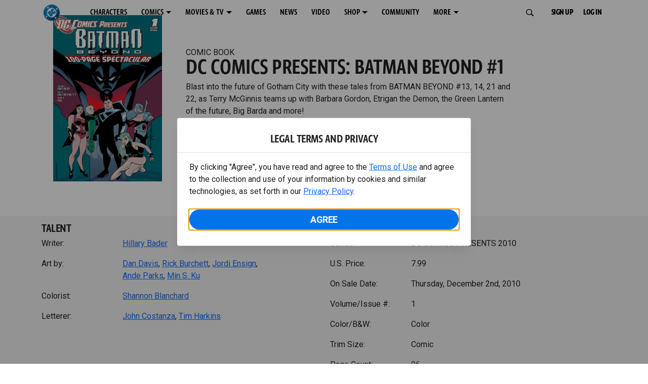

--- FILE ---
content_type: text/html; charset=utf-8
request_url: https://www.dc.com/comics/dc-comics-presents-2010/dc-comics-presents-batman-beyond-1
body_size: 46064
content:
<!DOCTYPE html><html lang="en-us"><head><meta charSet="utf-8"/><meta name="viewport" content="width=device-width, initial-scale=1, minimum-scale=1, shrink-to-fit=no"/><title>DC COMICS PRESENTS: BATMAN BEYOND #1 | DC</title><meta property="og:title" content="DC COMICS PRESENTS: BATMAN BEYOND #1 | DC"/><meta name="twitter:title" content="DC COMICS PRESENTS: BATMAN BEYOND #1 | DC"/><meta property="og:type" content="website"/><meta property="og:image" content=""/><meta property="og:image:width" content="600"/><meta property="og:image:height" content="600"/><meta property="og:image:alt" content="DC Logo"/><meta name="twitter:image" content=""/><meta name="twitter:image:alt" content="DC Logo"/><meta name="description" content="Blast into the future of Gotham City with these tales from BATMAN BEYOND #13, 14, 21 and 22, as Terry McGinnis teams up with Barbara Gordon, Etrigan the Demon, the Green Lantern of the future, Big Barda and more! "/><meta property="og:description" content="Blast into the future of Gotham City with these tales from BATMAN BEYOND #13, 14, 21 and 22, as Terry McGinnis teams up with Barbara Gordon, Etrigan the Demon, the Green Lantern of the future, Big Barda and more! "/><meta name="twitter:description" content="Blast into the future of Gotham City with these tales from BATMAN BEYOND #13, 14, 21 and 22, as Terry McGinnis teams up with Barbara Gordon, Etrigan the Demon, the Green Lantern of the future, Big Barda and more! "/><meta property="og:url" content="https://www.dc.com/comics/dc-comics-presents-2010/dc-comics-presents-batman-beyond-1"/><meta name="robots" content="max-image-preview:large"/><link rel="canonical" href="https://www.dc.com/comics/dc-comics-presents-2010/dc-comics-presents-batman-beyond-1"/><meta property="og:site_name" content="DC"/><meta name="twitter:card" content="summary_large_image"/><meta name="twitter:site" content="@DCComics"/><link rel="icon" type="image/x-icon" href="/favicon.ico"/><meta name="next-head-count" content="22"/><link rel="stylesheet" href="/css/app.css"/><link rel="stylesheet" href="/css/aos.css"/><link rel="stylesheet" data-href="https://fonts.googleapis.com/css2?family=Roboto:ital,wght@0,100;0,300;0,400;0,500;0,700;0,900;1,100;1,300;1,400;1,500;1,700;1,900&amp;display=swap"/><link data-next-font="" rel="preconnect" href="/" crossorigin="anonymous"/><script type="application/ld+json" data-nscript="beforeInteractive">{"@context":"https://schema.org/","@type":"ComicSeries","description":"Blast into the future of Gotham City with these tales from BATMAN BEYOND #13, 14, 21 and 22, as Terry McGinnis teams up with Barbara Gordon, Etrigan the Demon, the Green Lantern of the future, Big Barda and more! ","name":"DC COMICS PRESENTS 2010","hasPart":{"@type":"ComicIssue","issueNumber":"1","datePublished":"2010-12-02T00:00:00.000Z","hasPart":[{"@type":"ComicStory","name":"DC COMICS PRESENTS: BATMAN BEYOND #1","artist":{"@type":"Person","name":"Dan Davis"},"author":{"@type":"Person","name":"Hillary Bader"}}]}}</script><link rel="preload" href="https://d1mgq2hv32qvw2.cloudfront.net/dc/_next/static/css/d0911cf13b001e0d.css" as="style"/><link rel="stylesheet" href="https://d1mgq2hv32qvw2.cloudfront.net/dc/_next/static/css/d0911cf13b001e0d.css" data-n-g=""/><noscript data-n-css=""></noscript><script defer="" nomodule="" src="https://d1mgq2hv32qvw2.cloudfront.net/dc/_next/static/chunks/polyfills-42372ed130431b0a.js"></script><script src="/js/ccpa/user-consent.min.js" type="text/javascript" defer="" data-nscript="beforeInteractive"></script><script src="https://d1mgq2hv32qvw2.cloudfront.net/dc/_next/static/chunks/webpack-021d15e91c6765be.js" defer=""></script><script src="https://d1mgq2hv32qvw2.cloudfront.net/dc/_next/static/chunks/framework-add3a3f6d8319c9a.js" defer=""></script><script src="https://d1mgq2hv32qvw2.cloudfront.net/dc/_next/static/chunks/main-4676fb2063024ce8.js" defer=""></script><script src="https://d1mgq2hv32qvw2.cloudfront.net/dc/_next/static/chunks/pages/_app-3b1889b4999f0cd6.js" defer=""></script><script src="https://d1mgq2hv32qvw2.cloudfront.net/dc/_next/static/chunks/89a0d681-b6809f8d766622b5.js" defer=""></script><script src="https://d1mgq2hv32qvw2.cloudfront.net/dc/_next/static/chunks/5615-a325f1d544299b82.js" defer=""></script><script src="https://d1mgq2hv32qvw2.cloudfront.net/dc/_next/static/chunks/9463-4f81e5f238d1cf4f.js" defer=""></script><script src="https://d1mgq2hv32qvw2.cloudfront.net/dc/_next/static/chunks/7611-3c6080f2be59e9b0.js" defer=""></script><script src="https://d1mgq2hv32qvw2.cloudfront.net/dc/_next/static/chunks/5144-5554edb3ae8444b9.js" defer=""></script><script src="https://d1mgq2hv32qvw2.cloudfront.net/dc/_next/static/chunks/7737-d5effc0c8e671a1a.js" defer=""></script><script src="https://d1mgq2hv32qvw2.cloudfront.net/dc/_next/static/chunks/9386-297cd0216ef27000.js" defer=""></script><script src="https://d1mgq2hv32qvw2.cloudfront.net/dc/_next/static/chunks/pages/comics/%5BcomicSeriesId%5D/%5Bid%5D-02f38a60d5a65c06.js" defer=""></script><script src="https://d1mgq2hv32qvw2.cloudfront.net/dc/_next/static/KFsVEeyPw4kUv-WOhIoDw/_buildManifest.js" defer=""></script><script src="https://d1mgq2hv32qvw2.cloudfront.net/dc/_next/static/KFsVEeyPw4kUv-WOhIoDw/_ssgManifest.js" defer=""></script><style data-styled="" data-styled-version="6.1.13">.ibbozC{overflow-x:hidden;}/*!sc*/
data-styled.g1[id="sc-mv59fp-0"]{content:"ibbozC,"}/*!sc*/
.bnaPNv{background:#F5F5F5;}/*!sc*/
.jtea-Dy{background:#0074e8;}/*!sc*/
data-styled.g2[id="sc-1kgvi68-0"]{content:"hAKiEw,bnaPNv,jtea-Dy,"}/*!sc*/
.kmKpUH{height:0;-webkit-overflow-scrolling:touch;}/*!sc*/
.kmKpUH.fixed-header{width:100%;}/*!sc*/
.kmKpUH .navContainer{width:100%;}/*!sc*/
@media (max-width:575px){.kmKpUH .nav-item a{padding-left:20px;padding-right:20px;}}/*!sc*/
@media (max-width:575px){.kmKpUH .nav-item:first-child{margin-top:0;}.kmKpUH .nav-item:first-child.secondary-cta a{padding-left:10px;padding-right:10px;}}/*!sc*/
.kmKpUH .mobileIsOpen{height:100%;overflow-y:scroll;align-items:flex-start;}/*!sc*/
data-styled.g4[id="sc-ip1hz2-0"]{content:"kmKpUH,"}/*!sc*/
.inWQdE{-webkit-overflow-scrolling:touch;display:flex;width:100%;margin:0;padding:0;transition:background-color 0.5s ease-in-out;}/*!sc*/
.inWQdE .navbar{display:flex;width:100%;margin:0;padding:0;transition:background-color 0.5s ease-in-out;}/*!sc*/
.inWQdE .navbar ul{display:flex;padding-bottom:0;margin-bottom:0;}/*!sc*/
.inWQdE .navbar .navbar-img{width:100px;float:left;padding-right:1rem;background:none;}/*!sc*/
.inWQdE .navbar .navbar-toggler{border-radius:50%;height:40px;width:40px;padding:0;margin:0.5rem;}/*!sc*/
.inWQdE .navbar .icon-bar{width:22px;transition:all 0.2s;display:block;width:22px;height:2px;border-radius:1px;margin:4px auto;margin-top:4px;}/*!sc*/
.inWQdE .navbar .navbar-toggler .top-bar{transform:rotate(45deg);transform-origin:10% 10%;}/*!sc*/
.inWQdE .navbar .navbar-toggler.open .middle-bar{opacity:0;}/*!sc*/
.inWQdE .navbar .navbar-toggler.open .bottom-bar{transform:rotate(-45deg);transform-origin:10% 90%;}/*!sc*/
.inWQdE .navbar .navbar-toggler.closed .top-bar{transform:rotate(0);}/*!sc*/
.inWQdE .navbar .navbar-toggler.closed .middle-bar{opacity:1;}/*!sc*/
.inWQdE .navbar .navbar-toggler.closed .bottom-bar{transform:rotate(0);}/*!sc*/
.inWQdE .navbar .dropContainer,.inWQdE .navbar .dropdown-menu{border-radius:0;margin-top:0;padding:0;right:0;min-width:fit-content;white-space:initial;left:auto;}/*!sc*/
.inWQdE .navbar .navbar-collapse ul li .nav-link{text-align:center;text-transform:uppercase;}/*!sc*/
.inWQdE .navbar .collapsing .nav-link{padding-right:0;text-transform:uppercase;}/*!sc*/
.inWQdE .navbar .navbar-text{float:left;padding:0.75rem 1.875rem;background:transparent;width:100%;justify-content:space-between;display:inline-flex;flex-direction:row;flex-wrap:nowrap;text-transform:uppercase;}/*!sc*/
.inWQdE .navbar .dropdown-item{padding:0;width:100%;text-align:center;}/*!sc*/
.inWQdE .navbar .navbar-collapse ul li .nav-link{padding:0.5rem;text-transform:uppercase;}/*!sc*/
@media (max-width:991.98px){.inWQdE .navbar{height:auto;}.inWQdE .navbar .dropdown-menu,.inWQdE .navbar .dropContainer{width:100%;border-radius:0;margin-top:0;}.inWQdE .navbar .navbar-nav,.inWQdE .navbar .collapsing .navbar-nav{flex-direction:column-reverse;}.inWQdE .navbar .navbar-collapse ul li .nav-link{padding-right:0;text-transform:uppercase;}.inWQdE .navbar .navbar-nav .dropdown-menu{position:absolute;}.inWQdE .navbar .dropdown-item{letter-spacing:normal;padding:0 0.5rem;width:100%;text-align:center;}.inWQdE .navbar .mobile-nav-button-container{width:100%;}}/*!sc*/
.inWQdE .navbar .show-animated-logo-on-hover .main-logo{display:block;}/*!sc*/
.inWQdE .navbar .show-animated-logo-on-hover .animated-logo{display:none;}/*!sc*/
.inWQdE .navbar .show-animated-logo-on-hover:hover .main-logo{display:none;}/*!sc*/
.inWQdE .navbar .show-animated-logo-on-hover:hover .animated-logo{display:block;}/*!sc*/
data-styled.g5[id="sc-yx3rq-0"]{content:"inWQdE,"}/*!sc*/
.fvYNid.btn-icon-arrow{display:none;}/*!sc*/
data-styled.g6[id="sc-1xjpthi-0"]{content:"fvYNid,"}/*!sc*/
.iwXUtj{display:flex;align-items:center;width:100%;}/*!sc*/
data-styled.g7[id="sc-1gwnyll-0"]{content:"iwXUtj,"}/*!sc*/
.kZeuPT{position:relative;flex-wrap:nowrap;padding:5px;}/*!sc*/
@media (max-width:1200px){.kZeuPT{top:0;}.kZeuPT input[type='search']::-ms-clear{display:none;width:0;height:0;}.kZeuPT input[type='search']::-ms-reveal{display:none;width:0;height:0;}.kZeuPT input[type='search']::-webkit-search-decoration,.kZeuPT input[type='search']::-webkit-search-cancel-button,.kZeuPT input[type='search']::-webkit-search-results-button,.kZeuPT input[type='search']::-webkit-search-results-decoration{display:none;}}/*!sc*/
@media (min-width:1200px){.kZeuPT input{min-width:unset;}}/*!sc*/
data-styled.g8[id="sc-1gwnyll-1"]{content:"kZeuPT,"}/*!sc*/
.jHWQI{margin-left:0px;padding-left:10px;}/*!sc*/
data-styled.g9[id="sc-1gwnyll-2"]{content:"jHWQI,"}/*!sc*/
.dzjeBi{border:unset;padding:unset;background-color:unset;background-size:cover;}/*!sc*/
data-styled.g10[id="sc-1gwnyll-3"]{content:"dzjeBi,"}/*!sc*/
.ZfAtp{width:1.5rem;height:1.5rem;}/*!sc*/
data-styled.g11[id="sc-1gwnyll-4"]{content:"ZfAtp,"}/*!sc*/
.hQHxbg{position:relative;}/*!sc*/
.hQHxbg>*{text-decoration:none!important;}/*!sc*/
.hQHxbg.card-container{outline:none;border:3px solid transparent;width:100%;text-align:initial;}/*!sc*/
.hQHxbg.card-container .card-border{position:relative;display:flex;flex-direction:column;width:100%;height:100%;}/*!sc*/
.hQHxbg.card-container .card-content .play-button::before{content:'';position:absolute;z-index:1;top:50%;left:50%;transform:translate(-50%,-50%);width:2.5rem;height:2.5rem;background-color:#0f0e13b3;border-radius:50%;}/*!sc*/
.hQHxbg.card-container .card-content .play-button::after{content:'';position:absolute;z-index:2;top:50%;left:50%;transform:translate(-30%,-50%);border-style:solid;border-color:transparent transparent transparent #f6f6f6;border-width:0.5625rem 0 0.5625rem 0.75rem;box-sizing:border-box;}/*!sc*/
.hQHxbg.card-container .card-play-button{z-index:500;cursor:pointer;border:none;background:transparent;}/*!sc*/
.hQHxbg.card-container .card-play-icon{background:transparent;}/*!sc*/
.hQHxbg.card-container .code-block-variant{width:100%;}/*!sc*/
.hQHxbg.card-container .card-image{position:relative;}/*!sc*/
.hQHxbg.card-container .card-content{position:relative;}/*!sc*/
.hQHxbg.card-container .card-content .initial-img-wrapper{padding-bottom:0px!important;}/*!sc*/
.hQHxbg.card-container .card-content>picture{width:100%;}/*!sc*/
.hQHxbg.card-container .card-image-button{z-index:1;}/*!sc*/
.hQHxbg.card-container .card-image-content,.hQHxbg.card-container .card-metadata-content{width:100%;height:100%;position:relative;display:flex;flex-direction:column;align-content:flex-end;align-items:flex-start;justify-content:flex-start;}/*!sc*/
.hQHxbg.card-container .card-image-content{width:100%;height:100%;bottom:0;position:absolute;}/*!sc*/
.hQHxbg.card-container .card-metadata-info{width:100%;height:100%;display:flex;flex-direction:column;justify-content:center;padding:0.5em 0.5em;}/*!sc*/
.hQHxbg.card-container .card-metadata-main-info{width:calc(100% - 4px);display:flex;flex-direction:column;justify-content:center;margin:2px;}/*!sc*/
.hQHxbg.card-container .card-superscript{margin-bottom:5px;}/*!sc*/
.hQHxbg.card-container .card-cta,.hQHxbg.card-container .card-buttons-container{display:flex;align-self:start;z-index:4;flex-direction:row;}/*!sc*/
.hQHxbg.card-container .card-buttons-container{display:flex;flex-wrap:wrap;gap:8px;justify-content:flex-start;}/*!sc*/
.hQHxbg.card-container .card-buttons-container>a{flex:1 0 auto;max-width:100%;min-width:0;white-space:normal;overflow-wrap:break-word;word-break:break-word;text-align:center;}/*!sc*/
.hQHxbg.card-container .card-buttons-container.wrap{flex-direction:column;}/*!sc*/
.hQHxbg.card-container .card-buttons-container.wrap>a{flex-basis:100%;width:100%;}/*!sc*/
@media (max-width:360px){.hQHxbg.card-container .card-buttons-container{flex-direction:column;}.hQHxbg.card-container .card-buttons-container>a{flex-basis:100%;width:100%;}}/*!sc*/
.hQHxbg.card-container .card-play-icon{bottom:0;width:20%;max-width:80px;min-width:30px;height:auto;}/*!sc*/
.hQHxbg.card-container .card-play-button{max-width:80px;min-width:30px;width:10%;}/*!sc*/
.hQHxbg.card-container .card-play-button-link{width:100%;margin:0 0 1em 1em;position:absolute;bottom:0;text-align:left;}/*!sc*/
.hQHxbg.card-container .card-now-playing{width:100%;height:100%;display:flex;align-items:center;justify-content:center;align-content:center;flex-wrap:wrap;}/*!sc*/
.hQHxbg.actionable-card:hover{cursor:pointer;}/*!sc*/
.hQHxbg.card-container-default .card-content .card-metadata-content .card-metadata .card-metadata-info,.hQHxbg.card-container-default .card-content .card-metadata-content .card-metadata .card-metadata-main-info{justify-content:start;}/*!sc*/
.hQHxbg.card-container-default .card-content .card-metadata-content .card-metadata .card-metadata-info .card-cta,.hQHxbg.card-container-default .card-content .card-metadata-content .card-metadata .card-metadata-main-info .card-cta{margin-top:auto;}/*!sc*/
.hQHxbg.card-container:focus-within{outline:none;}/*!sc*/
.hQHxbg .card-button{position:absolute;font-size:0;z-index:3;top:0;right:0;bottom:0;left:0;}/*!sc*/
.hQHxbg .card-title{position:relative;}/*!sc*/
.hQHxbg .red-line-block{display:none;}/*!sc*/
.hQHxbg .usePointer{cursor:pointer;}/*!sc*/
.hQHxbg .defaultPointer{cursor:default;}/*!sc*/
.hQHxbg.card-container-default .slanted-img-shadow .card-metadata-content{min-height:265px;}/*!sc*/
.hQHxbg.card-container-default .slanted-img-shadow .card-image{min-height:285px;}/*!sc*/
.hQHxbg.card-container-default .slanted-img-shadow .card-image img{-webkit-clip-path:polygon(0 0,100% 0,100% 88%,0 99%);clip-path:polygon(0 0,100% 0,100% 88%,0 99%);max-height:17.8125rem;-o-object-fit:cover;object-fit:cover;height:100%;position:top;}/*!sc*/
.hQHxbg.card-container-default .slanted-img-shadow .card-content .card-metadata-content .card-metadata{display:flex;align-content:center;}/*!sc*/
.hQHxbg.card-container-default .slanted-img-shadow .card-content .card-metadata-content .card-metadata .card-metadata-info,.hQHxbg.card-container-default .slanted-img-shadow .card-content .card-metadata-content .card-metadata .card-metadata-main-info{justify-content:center;}/*!sc*/
.hQHxbg.card-container-default .slanted-img-shadow .card-content .card-metadata-content .card-metadata .card-metadata-info .card-cta,.hQHxbg.card-container-default .slanted-img-shadow .card-content .card-metadata-content .card-metadata .card-metadata-main-info .card-cta{margin-bottom:1rem;}/*!sc*/
.hQHxbg .card-secondary-image{max-width:100px;margin-bottom:7px;}/*!sc*/
.hQHxbg .img-left .card-metadata-container,.hQHxbg .img-right .card-metadata-container{flex-grow:1;}/*!sc*/
.hQHxbg .img-left .card-metadata-content .card-metadata .card-secondary-image,.hQHxbg .img-right .card-metadata-content .card-metadata .card-secondary-image{margin-bottom:7px;margin-top:-7px;}/*!sc*/
data-styled.g12[id="sc-s7bz8o-0"]{content:"hQHxbg,"}/*!sc*/
.dyqJIY{position:relative;}/*!sc*/
.dyqJIY>*{text-decoration:none!important;}/*!sc*/
data-styled.g13[id="sc-1vswtjq-0"]{content:"dyqJIY,"}/*!sc*/
.kcpCIy{width:100%;word-wrap:break-word;}/*!sc*/
.kcpCIy ul,.kcpCIy li{list-style-position:inside!important;}/*!sc*/
.kcpCIy a{text-transform:inherit;}/*!sc*/
.kcpCIy .read-more{letter-spacing:inherit;font-size:inherit;font-weight:700;}/*!sc*/
.kcpCIy .read-more:hover{text-decoration:underline;}/*!sc*/
.kcpCIy .read-more:focus,.kcpCIy .read-more:focus-visible{font-size:1rem!important;}/*!sc*/
.kcpCIy .collapsible.collapsed{overflow:hidden;display:-webkit-box;-webkit-box-orient:vertical;-webkit-line-clamp:0;}/*!sc*/
.kcpCIy .hideButton{display:none;}/*!sc*/
data-styled.g14[id="sc-g8nqnn-1"]{content:"kcpCIy,"}/*!sc*/
.bvoaEb{text-align:inherit;}/*!sc*/
data-styled.g15[id="sc-g8nqnn-0"]{content:"bvoaEb,"}/*!sc*/
.bQNitH{width:100%;}/*!sc*/
data-styled.g16[id="sc-b3fnpg-0"]{content:"bQNitH,"}/*!sc*/
.etDfMu{width:460px;display:flex;justify-content:space-between;}/*!sc*/
@media (max-width:575px){.etDfMu{width:100%;}}/*!sc*/
data-styled.g17[id="sc-b3fnpg-1"]{content:"etDfMu,"}/*!sc*/
.dZvUAy{width:160px;padding-right:10px;}/*!sc*/
data-styled.g18[id="sc-b3fnpg-2"]{content:"dZvUAy,"}/*!sc*/
.cTooVW{display:flex;flex-wrap:wrap;width:300px;}/*!sc*/
.cTooVW *:last-child *::after{content:'';}/*!sc*/
.cTooVW *:last-child p{display:block;}/*!sc*/
data-styled.g19[id="sc-b3fnpg-3"]{content:"cTooVW,"}/*!sc*/
.euYhWK *{display:inline;margin-right:4px;}/*!sc*/
.euYhWK *::after{content:',';}/*!sc*/
.euYhWK * *{margin-right:0;}/*!sc*/
data-styled.g20[id="sc-b3fnpg-4"]{content:"euYhWK,"}/*!sc*/
.cOIxau .content-tray-carousel{margin-top:30px;padding-bottom:1.688rem;}/*!sc*/
@media (max-width:570px){.cOIxau .content-tray-carousel .content-tray-slider-remove-swipe{transform:translate3d(0,0,0)!important;margin:auto;}}/*!sc*/
.cOIxau .topArrowsCarousel .content-tray-carousel{margin-top:1.5rem;}/*!sc*/
.cOIxau .collection-content{position:relative;margin-left:40px;margin-right:40px;}/*!sc*/
.cOIxau .collection-content.topArrowsCarousel.noTitleSection{padding-top:4.5rem;}/*!sc*/
.cOIxau .collection-content.topArrowsCarousel.noTitleSection .content-tray-carousel{margin-top:0px!important;}/*!sc*/
@media (max-width:575px){.cOIxau .collection-content{margin-left:0;margin-right:0;}}/*!sc*/
.cOIxau .content-tray-button-group{top:0;}/*!sc*/
.cOIxau .content-tray-item .card-container-shadow.card-container-default img{border:none;}/*!sc*/
.cOIxau .content-tray-dots{position:inherit;}/*!sc*/
.cOIxau .no-select,.cOIxau .content-tray-item img{-webkit-user-select:none;-khtml-user-select:none;-moz-user-select:none;-o-user-select:none;user-select:none;-webkit-user-drag:none;-khtml-user-drag:none;-moz-user-drag:none;-o-user-drag:none;user-drag:none;}/*!sc*/
.cOIxau .title-ellipsis{overflow:hidden;display:-webkit-box;-webkit-line-clamp:2;-webkit-box-orient:vertical;font-size:1rem;}/*!sc*/
data-styled.g21[id="sc-wn3gdw-1"]{content:"cOIxau,"}/*!sc*/
.jmJgDJ.initial-img-wrapper{padding-bottom:unset;position:relative;display:inline-block;width:100%;}/*!sc*/
.jmJgDJ.initial-img-wrapper.img-wrapper-override{padding-bottom:0;position:static;}/*!sc*/
.jmJgDJ.lozad[data-loaded='false'],.jmJgDJ.lozad:not([data-loaded]){position:absolute;left:0;}/*!sc*/
@media (max-width:480px){.jmJgDJ{width:100%;}}/*!sc*/
data-styled.g22[id="sc-1yqdqs7-0"]{content:"jmJgDJ,"}/*!sc*/
.kWdNJk.tray-next{top:50%;right:-65px;padding:0;position:absolute;}/*!sc*/
data-styled.g23[id="sc-1fq0dfr-1"]{content:"kWdNJk,"}/*!sc*/
.hXSAWx.tray-previous{top:50%;left:-65px;padding:0;position:absolute;}/*!sc*/
data-styled.g24[id="sc-1fq0dfr-0"]{content:"hXSAWx,"}/*!sc*/
.fCdWAm{--col-width:calc(100% / 2);}/*!sc*/
@media (max-width:575px){.fCdWAm{--col-width:calc(100% / 1);}}/*!sc*/
@media (min-width:576px) and (max-width:1024px){.fCdWAm{--col-width:calc(100% / 2);}}/*!sc*/
.fCdWAm.fixed-height{height:100%;overflow-y:auto;overflow-x:hidden;}/*!sc*/
@media (max-width:991.98px){.fCdWAm.fixed-height{height:320px;}}/*!sc*/
.fCdWAm .col-custom{flex:0 0 var(--col-width);max-width:var(--col-width);}/*!sc*/
.fCdWAm .col{margin-bottom:15px;}/*!sc*/
.fCdWAm .title-break-word{overflow-wrap:break-word;}/*!sc*/
data-styled.g25[id="sc-1q6k1vi-0"]{content:"fCdWAm,"}/*!sc*/
.cqYpDX{z-index:1;position:relative;}/*!sc*/
.cqYpDX .btn-link{font-size:0.8rem;}/*!sc*/
.cqYpDX .btn-legal{text-transform:none;}/*!sc*/
.cqYpDX .legal{text-transform:none;padding:0.55em 1.5em 0.5em;margin:0 0 0.25rem;line-height:2;}/*!sc*/
.cqYpDX .legal >div{line-height:1.375rem;padding-bottom:12px;}/*!sc*/
.cqYpDX .footer-logo{justify-content:center;display:flex;padding-top:30px;padding-bottom:0.75rem;}/*!sc*/
data-styled.g26[id="sc-1lm6p4u-0"]{content:"cqYpDX,"}/*!sc*/
</style><link rel="stylesheet" href="https://fonts.googleapis.com/css2?family=Roboto:ital,wght@0,100;0,300;0,400;0,500;0,700;0,900;1,100;1,300;1,400;1,500;1,700;1,900&display=swap"/></head><body><div id="__next"><article id="page151" class="sc-mv59fp-0 ibbozC w-100 min-vh-100 page"><section id="page151-band11655" class="band sc-1kgvi68-0 hAKiEw"><div class="container"><div class="sc-9yqi7r-0 drgLtr row d-flex" data-testid="layoutTest"><div class="sc-1que0jb-0 d-flex flex-column col-xs col-lg-12 align-items-start justify-content-start" color="none" data-testid="columnTest"><div id="page151-band11655-Header11656" data-testid="header-container" class="sc-ip1hz2-0 kmKpUH fixed-header"><div class="w-100"><div class="navbar justify-content-between header fixed-top mobileIsClosed searchIsClosed"><div class="container d-none d-sm-flex"><div class="justify-content-end d-none d-sm-flex navContainer"><div direction="horizontal" class="sc-yx3rq-0 inWQdE"><nav id="page151-band11655-Header11656-NavigationBar-default" aria-label="default main menu" class="navbar navbar navbar-expand-xl"><div class="container-fluid"><a href="/" data-testid="main-nav-logo" class="navbar-brand navbar-brand"><img class="DC Logo main-logo" src="https://static.dc.com/2024-08/dc-logo-313x313.svg" alt="DC Logo" loading="lazy"/></a><button aria-label="Toggle navigation" type="button" data-testid="main-nav-toggle" class="closed navbar-toggler"><span class="icon-bar top-bar"></span><span class="icon-bar middle-bar"></span><span class="icon-bar bottom-bar"></span></button><div class="collapse navbar-collapse"><ul class="mr-auto navbar-nav"><li class="nav-item"><a href="/characters" target="_top" class="nav-link nav-link"><span class="nav-link-text">CHARACTERS</span></a></li><li class="dropdown nav-item"><a aria-label="COMICS menu options" aria-haspopup="true" href="#" class="dropdown-toggle nav-link" aria-expanded="false">COMICS</a><div tabindex="-1" role="menu" aria-hidden="true" class="dropdown-menu" data-bs-popper="static"><div class="subnav-container"><a href="/comics" target="_top" tabindex="0" role="menuitem" class="dropContainer dropdown-item"><div class="navbar-text">LATEST COMICS</div></a><a href="https://www.dcuniverseinfinite.com/go" target="_top" tabindex="0" role="menuitem" class="dropContainer dropdown-item"><div class="navbar-text">DC GO!</div></a><a href="https://www.dcuniverseinfinite.com/" target="_top" tabindex="0" role="menuitem" class="dropContainer dropdown-item"><div class="navbar-text">DC UNIVERSE INFINITE</div></a><a href="https://www.dcuniverseinfinite.com/browse/comics?sort=eyJkZWZhdWx0Ijp0cnVlLCJkaXJlY3Rpb24iOiJkZXNjIiwiZmllbGQiOiJjcmVhdGVkX29uIn0%3D&amp;category=W3siZG9jdW1lbnRUeXBlIjoiY29sbGVjdGlvbiIsImtleSI6InNlYXJjaC1icm93c2UtdHlwZSIsInZhbHVlIjoidG9wLXN0b3J5LWFyY3MifV0%3D" target="_top" tabindex="0" role="menuitem" class="dropContainer dropdown-item"><div class="navbar-text">TOP STORYLINES</div></a><a href="https://www.dcuniverseinfinite.com/browse/comics?sort=eyJkZWZhdWx0Ijp0cnVlLCJkaXJlY3Rpb24iOiJkZXNjIiwiZmllbGQiOiJjcmVhdGVkX29uIn0%3D&amp;category=W3siZG9jdW1lbnRUeXBlIjoiY29sbGVjdGlvbiIsImtleSI6InNlYXJjaC1icm93c2UtdHlwZSIsInZhbHVlIjoic2hvd2Nhc2UifV0%3D&amp;page=2&amp;series" target="_top" tabindex="0" role="menuitem" class="dropContainer dropdown-item"><div class="navbar-text">SHOWCASE COLLECTIONS</div></a><a href="/ComicShopLocator" target="_top" tabindex="0" role="menuitem" class="dropContainer dropdown-item"><div class="navbar-text">COMIC SHOP LOCATOR</div></a><a href="https://subscriptions.dccomics.com/" target="_top" tabindex="0" role="menuitem" class="dropContainer dropdown-item"><div class="navbar-text">PRINT SUBSCRIPTIONS</div></a></div></div></li><li class="dropdown nav-item"><a aria-label="MOVIES &amp; TV menu options" aria-haspopup="true" href="#" class="dropdown-toggle nav-link" aria-expanded="false">MOVIES &amp; TV</a><div tabindex="-1" role="menu" aria-hidden="true" class="dropdown-menu" data-bs-popper="static"><div class="subnav-container"><a href="/movies" target="_top" tabindex="0" role="menuitem" class="dropContainer dropdown-item"><div class="navbar-text">DC MOVIES</div></a><a href="/tv" target="_top" tabindex="0" role="menuitem" class="dropContainer dropdown-item"><div class="navbar-text">DC SERIES</div></a><a href="https://www.hbomax.com/channel/dc" target="_blank" tabindex="0" role="menuitem" class="dropContainer dropdown-item"><div class="navbar-text">DC ON HBO MAX</div></a></div></div></li><li class="nav-item"><a href="/games" target="_top" class="nav-link nav-link"><span class="nav-link-text">GAMES</span></a></li><li class="nav-item"><a href="/news" target="_top" class="nav-link nav-link"><span class="nav-link-text">NEWS</span></a></li><li class="nav-item"><a href="/videos" target="_top" class="nav-link nav-link"><span class="nav-link-text">VIDEO</span></a></li><li class="dropdown nav-item"><a aria-label="SHOP menu options" aria-haspopup="true" href="#" class="dropdown-toggle nav-link" aria-expanded="false">SHOP</a><div tabindex="-1" role="menu" aria-hidden="true" class="dropdown-menu" data-bs-popper="static"><div class="subnav-container"><a href="https://shop.dc.com/?utm_source=dc.com&amp;utm_medium=referral&amp;utm_campaign=dc-web-navigation&amp;utm_term=&amp;utm_content=" target="_top" tabindex="0" role="menuitem" class="dropContainer dropdown-item"><div class="navbar-text">DC SHOP</div></a><a href="https://shop.dc.com/collections/new-arrivals" target="_top" tabindex="0" role="menuitem" class="dropContainer dropdown-item"><div class="navbar-text">NEW</div></a><a href="https://shop.dc.com/collections/superman-2025-movie?utm_source=dc.com&amp;utm_medium=referral&amp;utm_campaign=dc-web-navigation&amp;utm_term=&amp;utm_content=" target="_top" tabindex="0" role="menuitem" class="dropContainer dropdown-item"><div class="navbar-text">SHOP SUPERMAN (2025 MOVIE)</div></a><a href="https://shop.dc.com/pages/batman?utm_source=dc.com&amp;utm_medium=referral&amp;utm_campaign=dc-web-navigation&amp;utm_term=&amp;utm_content=" target="_top" tabindex="0" role="menuitem" class="dropContainer dropdown-item"><div class="navbar-text">SHOP BATMAN</div></a><a href="https://shop.dc.com/collections/superman?utm_source=dc.com&amp;utm_medium=referral&amp;utm_campaign=dc-web-navigation&amp;utm_term=&amp;utm_content=" target="_top" tabindex="0" role="menuitem" class="dropContainer dropdown-item"><div class="navbar-text">SHOP SUPERMAN</div></a><a href="https://shop.dc.com/collections/wonder-woman?utm_source=dc.com&amp;utm_medium=referral&amp;utm_campaign=dc-web-navigation&amp;utm_term=&amp;utm_content=" target="_top" tabindex="0" role="menuitem" class="dropContainer dropdown-item"><div class="navbar-text">SHOP WONDER WOMAN</div></a></div></div></li><li class="nav-item"><a href="https://discord.com/servers/dc-official-1253043746090520626" target="_blank" class="nav-link nav-link"><span class="nav-link-text">COMMUNITY</span></a></li><li class="dropdown nav-item"><a aria-label="MORE menu options" aria-haspopup="true" href="#" class="dropdown-toggle nav-link" aria-expanded="false">MORE</a><div tabindex="-1" role="menu" aria-hidden="true" class="dropdown-menu" data-bs-popper="static"><div class="subnav-container"><a href="https://nft.dcuniverse.com/" target="_top" tabindex="0" role="menuitem" class="dropContainer dropdown-item"><div class="navbar-text">DC NFTS</div></a><a href="https://www.dcfandome.com/" target="_top" tabindex="0" role="menuitem" class="dropContainer dropdown-item"><div class="navbar-text">DC FANDOME</div></a><a href="https://multiverse.dc.com/myoriginstory/" target="_top" tabindex="0" role="menuitem" class="dropContainer dropdown-item"><div class="navbar-text">MY DC ORIGIN STORY</div></a></div></div></li><li class="d-none"><a id="signup-default" class="btn btn--primary btn-left btn-lg" href="#" target="_top" role="button" rel="noopener" draggable="false" aria-label="SIGN UP">SIGN UP<span class="btn-icon-section btn-icon-section--after"><span class="sc-1xjpthi-0 fvYNid btn-icon-arrow"></span></span></a><a id="login-default" class="btn btn--primary btn-left btn-lg" href="#" target="_blank" role="button" rel="noopener" draggable="false" aria-label="LOG IN">LOG IN<span class="btn-icon-section btn-icon-section--after"><span class="btn-icon-external"></span></span></a></li></ul></div><div id="page151-band11655-Header11656-NavigationBar-search" class="sc-1gwnyll-0 sc-1gwnyll-1 iwXUtj kZeuPT search-container hide"><div class="sc-1gwnyll-0 sc-1gwnyll-2 iwXUtj jHWQI form-container hide"><button class="sc-1gwnyll-3 sc-1gwnyll-4 dzjeBi ZfAtp action-icon search-icon" tabindex="0" title="Open search" data-interaction="search-open"></button><form role="search" hidden="" class="sc-1gwnyll-0 iwXUtj"><label class="search-input-label" for="page151-band11655-Header11656-NavigationBar-search-q">Search:</label><input id="page151-band11655-Header11656-NavigationBar-search-q" class="search-input" type="search" name="q" title="Search" autoComplete="off" spellcheck="false" placeholder="" data-interaction="search-input" value=""/></form></div></div></div></nav></div><div class="header-button-container"><div class="nav-item"><a id="signup" class="btn btn--primary btn-unset btn-sm" href="#" target="_top" role="button" rel="noopener" draggable="false" aria-label="SIGN UP">SIGN UP<span class="btn-icon-section btn-icon-section--after"><span class="sc-1xjpthi-0 fvYNid btn-icon-arrow"></span></span></a></div><div class="nav-item"><a id="login" class="btn btn--primary btn-unset btn-sm" href="#" target="_blank" role="button" rel="noopener" draggable="false" aria-label="LOG IN">LOG IN<span class="btn-icon-section btn-icon-section--after"><span class="btn-icon-external"></span></span></a></div></div></div></div></div></div></div></div></div></div></section><section id="page151-band11672" class="band sc-1kgvi68-0 hAKiEw"><div class="container comic-details-lede-band"><div class="sc-9yqi7r-0 drgLtr row d-flex" data-testid="layoutTest"><div class="sc-1que0jb-0 d-flex flex-column col-xs col-lg-3 align-items-start justify-content-start" color="none" data-testid="columnTest"><div id="page151-band11672-Card11673" class="sc-s7bz8o-0 hQHxbg card-container h-100"><div class="card-border container-fluid p-0"><div class="row gx-0 no-gutters custom-code-variant"><div class="card-content col-12"></div><div class="card-content card-image-button col-12 usePointer" role="button" target="_self" aria-label="DC COMICS PRESENTS: BATMAN BEYOND #1" title="DC COMICS PRESENTS: BATMAN BEYOND #1" data-testid="card-image-button"><div class="sc-1vswtjq-0 dyqJIY"><div style="display: flex">
                            <style>
                              #page151-band11672-Card11673-img {
                                margin: 30px auto 20px;
                                /* Header + Title/Summary/CTAs */
                                --other-above-fold-content: calc(45px + 50px + 296px);
                                --max-image-height: calc(100vh - var(--other-above-fold-content));
                                max-height: max(150px, var(--max-image-height));
                                @media (min-width: 992px) {
                                  margin: 42px 0 0;
                                  max-height: 414px;
                                }
                              }
                            </style>
                            <img id="page151-band11672-Card11673-img" src="https://static.dc.com/dc/files/default_images/dccp_bmbynd_5b57c8da63a090.87343270.jpg?w=160" alt="DC COMICS PRESENTS: BATMAN BEYOND #1" class="img card-image" style="width: auto;height: auto;max-width:100%;" srcset="https://static.dc.com/dc/files/default_images/dccp_bmbynd_5b57c8da63a090.87343270.jpg?w=160 160w,https://static.dc.com/dc/files/default_images/dccp_bmbynd_5b57c8da63a090.87343270.jpg?w=320 320w,https://static.dc.com/dc/files/default_images/dccp_bmbynd_5b57c8da63a090.87343270.jpg?w=640 640w" sizes="100vw" height="1750" width="1138" loading="lazy" draggable="false"/>
                          </div></div></div></div></div></div></div><div class="sc-1que0jb-0 d-flex flex-column col-xs col-lg-7 align-items-start justify-content-center" color="none" data-testid="columnTest"><div data-testid="textContainer" class="sc-g8nqnn-1 kcpCIy rich-text text-container" id="page151-band11672-Text11674"><div class="sc-g8nqnn-0 bvoaEb"><p class="text-left">COMIC BOOK</p>
                        
                        <h1 class="text-left">DC COMICS PRESENTS: BATMAN BEYOND #1</h1>
                        </div></div><div data-testid="textContainer" class="sc-g8nqnn-1 kcpCIy rich-text text-container" id="page151-band11672-Text11676"><div class="sc-g8nqnn-0 bvoaEb"><p class="text-left"><p>Blast into the future of Gotham City with these tales from BATMAN BEYOND #13, 14, 21 and 22, as Terry McGinnis teams up with Barbara Gordon, Etrigan the Demon, the Green Lantern of the future, Big Barda and more!</p></p>
                        </div></div><div id="page151-band11672-Code287189" class="rich-text"><div id="page151-band11672-buttons-container" style="display: flex; flex-wrap: wrap; gap: 12px; flex-grow: 1" class="fluid mt-3">
                          <style>
                            .comic-details-lede-band h1 {
                              margin-top: 0px;
                            }
                            .comic-details-lede-band p {
                              margin-bottom: 0px;
                            }
                            @media (max-width: 767.98px) {
                              .comic-details-lede-band h1 {
                                margin-bottom: 0px;
                              }
                            }
                            @media (max-width: 991.98px) {
                              div:has(> #page151-band11672-buttons-container) {
                                margin: 0 auto;
                              }
                            }
                          </style>
                          <div style="flex-grow: 1">
                            <a id="page151-band11672-Button287187" class="btn btn--primary btn-center btn-lg" href="https://www.dcuniverseinfinite.com/join" target="_top" role="button" rel="noopener" style="width: 100%; justify-content: center;">
                              JOIN DC UNIVERSE INFINITE
                            </a>
                          </div>
                          <div style="flex-grow: 1">
                            <a id="page151-band11672-Button285698" class="btn btn--primary btn--primary-outlined btn-center btn-lg" href="https://www.dc.com/blog/2021/10/14/dc-comic-shop-locator" target="_top" role="button" rel="noopener" style="width: 100%; justify-content: center;">
                              FIND A COMIC SHOP NEAR YOU
                            </a>
                          </div>
                        </div></div></div><div class="sc-1que0jb-0 d-flex flex-column col-xs col-lg-2 align-items-start justify-content-start" color="none" data-testid="columnTest"></div></div></div></section><section id="page151-band11690" class="band sc-1kgvi68-0 bnaPNv"><div class="my-5 container"><div class="sc-9yqi7r-0 drgLtr row d-flex" data-testid="layoutTest"><div class="sc-1que0jb-0 d-flex flex-column col-xs col-lg-6 align-items-start justify-content-start" color="none" data-testid="columnTest"><div data-testid="textContainer" class="sc-g8nqnn-1 kcpCIy rich-text text-container" id="page151-band11690-Text11691"><div class="sc-g8nqnn-0 bvoaEb"><h3 class="text-left">Talent</h3>
                        </div></div><div id="page151-band11690-List284726" class="sc-b3fnpg-0 bQNitH"><div class="sc-b3fnpg-0 bQNitH"><div id="page151-band11690-Item284725" class="sc-b3fnpg-1 etDfMu list-values"><div aria-label="list-label" class="sc-b3fnpg-2 dZvUAy"><p>Writer:</p>
                                    </div><div class="sc-b3fnpg-3 cTooVW list-items" aria-label="list-values"><div id="page151-band11690-Subitem284724-0" class="sc-b3fnpg-4 euYhWK"><p><a href="/talent/hillary-bader">Hillary Bader</a></p>
                                              </div></div></div></div></div><div id="page151-band11690-List284714" class="sc-b3fnpg-0 bQNitH"><div class="sc-b3fnpg-0 bQNitH"><div id="page151-band11690-Item284713" class="sc-b3fnpg-1 etDfMu list-values"><div aria-label="list-label" class="sc-b3fnpg-2 dZvUAy"><p>Art by:</p>
                                    </div><div class="sc-b3fnpg-3 cTooVW list-items" aria-label="list-values"><div id="page151-band11690-Subitem284712-0" class="sc-b3fnpg-4 euYhWK"><p><a href="/talent/dan-davis">Dan Davis</a></p>
                                              </div><div id="page151-band11690-Subitem284712-1" class="sc-b3fnpg-4 euYhWK"><p><a href="/talent/rick-burchett">Rick Burchett</a></p>
                                              </div><div id="page151-band11690-Subitem284712-2" class="sc-b3fnpg-4 euYhWK"><p><a href="/talent/jordi-ensign">Jordi Ensign</a></p>
                                              </div><div id="page151-band11690-Subitem284712-3" class="sc-b3fnpg-4 euYhWK"><p><a href="/talent/ande-parks">Ande Parks</a></p>
                                              </div><div id="page151-band11690-Subitem284712-4" class="sc-b3fnpg-4 euYhWK"><p><a href="/talent/min-s-ku">Min S. Ku</a></p>
                                              </div></div></div></div></div><div id="page151-band11690-List284720" class="sc-b3fnpg-0 bQNitH"></div><div id="page151-band11690-List284729" class="sc-b3fnpg-0 bQNitH"></div><div id="page151-band11690-List284717" class="sc-b3fnpg-0 bQNitH"><div class="sc-b3fnpg-0 bQNitH"><div id="page151-band11690-Item284716" class="sc-b3fnpg-1 etDfMu list-values"><div aria-label="list-label" class="sc-b3fnpg-2 dZvUAy"><p>Colorist:</p>
                                    </div><div class="sc-b3fnpg-3 cTooVW list-items" aria-label="list-values"><div id="page151-band11690-Subitem284715-0" class="sc-b3fnpg-4 euYhWK"><p><a href="/talent/shannon-blanchard">Shannon Blanchard</a></p>
                                              </div></div></div></div></div><div id="page151-band11690-List284723" class="sc-b3fnpg-0 bQNitH"><div class="sc-b3fnpg-0 bQNitH"><div id="page151-band11690-Item284722" class="sc-b3fnpg-1 etDfMu list-values"><div aria-label="list-label" class="sc-b3fnpg-2 dZvUAy"><p>Letterer:</p>
                                    </div><div class="sc-b3fnpg-3 cTooVW list-items" aria-label="list-values"><div id="page151-band11690-Subitem284721-0" class="sc-b3fnpg-4 euYhWK"><p><a href="/talent/john-costanza">John Costanza</a></p>
                                              </div><div id="page151-band11690-Subitem284721-1" class="sc-b3fnpg-4 euYhWK"><p><a href="/talent/tim-harkins">Tim Harkins</a></p>
                                              </div></div></div></div></div></div><div class="sc-1que0jb-0 d-flex flex-column col-xs col-lg-6 align-items-start justify-content-start" color="none" data-testid="columnTest"><div data-testid="textContainer" class="sc-g8nqnn-1 kcpCIy rich-text text-container" id="page151-band11690-Text11706"><div class="sc-g8nqnn-0 bvoaEb"><h3 class="text-left">SPECS</h3>
                        </div></div><div id="page151-band11690-List284732" class="sc-b3fnpg-0 bQNitH"><div class="sc-b3fnpg-0 bQNitH"><div id="page151-band11690-Item284731" class="sc-b3fnpg-1 etDfMu list-values"><div aria-label="list-label" class="sc-b3fnpg-2 dZvUAy"><p>Series:</p>
                                    </div><div class="sc-b3fnpg-3 cTooVW list-items" aria-label="list-values"><div id="page151-band11690-Subitem284730-0" class="sc-b3fnpg-4 euYhWK"><p>DC COMICS PRESENTS 2010</p>
                                              </div></div></div></div></div><div id="page151-band11690-List284735" class="sc-b3fnpg-0 bQNitH"><div class="sc-b3fnpg-0 bQNitH"><div id="page151-band11690-Item284734" class="sc-b3fnpg-1 etDfMu list-values"><div aria-label="list-label" class="sc-b3fnpg-2 dZvUAy"><p>U.S. Price:</p>
                                    </div><div class="sc-b3fnpg-3 cTooVW list-items" aria-label="list-values"><div id="page151-band11690-Subitem284733" class="sc-b3fnpg-4 euYhWK"><p>7.99</p>
                                              </div></div></div></div></div><div id="page151-band11690-List284738" class="sc-b3fnpg-0 bQNitH"><div class="sc-b3fnpg-0 bQNitH"><div id="page151-band11690-Item284737" class="sc-b3fnpg-1 etDfMu list-values"><div aria-label="list-label" class="sc-b3fnpg-2 dZvUAy"><p>On Sale Date:</p>
                                    </div><div class="sc-b3fnpg-3 cTooVW list-items" aria-label="list-values"><div id="page151-band11690-Subitem284736" class="sc-b3fnpg-4 euYhWK"><p>Thursday, December 2nd, 2010</p>
                                              </div></div></div></div></div><div id="page151-band11690-List284741" class="sc-b3fnpg-0 bQNitH"><div class="sc-b3fnpg-0 bQNitH"><div id="page151-band11690-Item284740" class="sc-b3fnpg-1 etDfMu list-values"><div aria-label="list-label" class="sc-b3fnpg-2 dZvUAy"><p>Volume/Issue #:</p>
                                    </div><div class="sc-b3fnpg-3 cTooVW list-items" aria-label="list-values"><div id="page151-band11690-Subitem284739" class="sc-b3fnpg-4 euYhWK"><p>1</p>
                                              </div></div></div></div></div><div id="page151-band11690-List284744" class="sc-b3fnpg-0 bQNitH"><div class="sc-b3fnpg-0 bQNitH"><div id="page151-band11690-Item284743" class="sc-b3fnpg-1 etDfMu list-values"><div aria-label="list-label" class="sc-b3fnpg-2 dZvUAy"><p>Color/B&amp;W:</p>
                                    </div><div class="sc-b3fnpg-3 cTooVW list-items" aria-label="list-values"><div id="page151-band11690-Subitem284742" class="sc-b3fnpg-4 euYhWK"><p>Color</p>
                                              </div></div></div></div></div><div id="page151-band11690-List284747" class="sc-b3fnpg-0 bQNitH"><div class="sc-b3fnpg-0 bQNitH"><div id="page151-band11690-Item284746" class="sc-b3fnpg-1 etDfMu list-values"><div aria-label="list-label" class="sc-b3fnpg-2 dZvUAy"><p>Trim Size:</p>
                                    </div><div class="sc-b3fnpg-3 cTooVW list-items" aria-label="list-values"><div id="page151-band11690-Subitem284745" class="sc-b3fnpg-4 euYhWK"><p>Comic</p>
                                              </div></div></div></div></div><div id="page151-band11690-List284750" class="sc-b3fnpg-0 bQNitH"><div class="sc-b3fnpg-0 bQNitH"><div id="page151-band11690-Item284749" class="sc-b3fnpg-1 etDfMu list-values"><div aria-label="list-label" class="sc-b3fnpg-2 dZvUAy"><p>Page Count:</p>
                                    </div><div class="sc-b3fnpg-3 cTooVW list-items" aria-label="list-values"><div id="page151-band11690-Subitem284748" class="sc-b3fnpg-4 euYhWK"><p>96</p>
                                              </div></div></div></div></div><div id="page151-band11690-List284753" class="sc-b3fnpg-0 bQNitH"><div class="sc-b3fnpg-0 bQNitH"><div id="page151-band11690-Item284752" class="sc-b3fnpg-1 etDfMu list-values"><div aria-label="list-label" class="sc-b3fnpg-2 dZvUAy"><p>Rated:</p>
                                    </div><div class="sc-b3fnpg-3 cTooVW list-items" aria-label="list-values"><div id="page151-band11690-Subitem284751" class="sc-b3fnpg-4 euYhWK"><p>Default</p>
                                              </div></div></div></div></div></div></div></div></section><section id="page151-band11716" class="band sc-1kgvi68-0 hAKiEw"><div class="my-5 container"><div class="sc-9yqi7r-0 drgLtr row d-flex" data-testid="layoutTest"><div class="sc-1que0jb-0 d-flex flex-column col-xs col-lg-12 align-items-start justify-content-start" color="none" data-testid="columnTest"><div data-testid="textContainer" class="sc-g8nqnn-1 kcpCIy rich-text text-container" id="page151-band11716-Text11717"><div class="sc-g8nqnn-0 bvoaEb"><h2 class="text-left">Starring</h2>
                        </div></div><div id="page151-band11716-ContentTray11719" class="sc-wn3gdw-1 cOIxau w-100 content-tray"><section class="collection-content card-tray sideArrowsCarousel"><h2></h2><div class="react-multi-carousel-list row content-tray-carousel " dir="ltr"><ul class="react-multi-carousel-track content-tray-slider " style="transition:none;overflow:hidden;transform:translate3d(0px,0,0)"><li data-index="0" aria-hidden="true" style="flex:1 0 16.7%;position:relative;width:auto" class="react-multi-carousel-item  "><div class="content-tray-item col no-select"><div id="page151-band11716-Card11718-0" class="sc-s7bz8o-0 hQHxbg card-container h-100 without-multiple-buttons link-card card-container-default"><a href="/characters/superman" class="card-button usePointer" role="button" tabindex="0" target="_self" aria-label="Superman" data-testid="card-button" title="Superman" draggable="false"></a><div class="card-border container-fluid p-0"><div class="row gx-0 no-gutters default-variant"><div class="card-content card-image-button col-12 usePointer" role="button" target="_self" aria-label="Superman" title="Superman" data-testid="card-image-button"><div class="sc-1yqdqs7-0 jmJgDJ card-image initial-img-wrapper"><img id="page151-band11716-Card11718-0-img" src="https://static.dc.com/dc/files/default_images/Char_Thumb_Superman_5c3fc2758f6984.90100206.jpg?w=160" alt="Superman" class="img img-fluid w-100 card-image" srcSet="https://static.dc.com/dc/files/default_images/Char_Thumb_Superman_5c3fc2758f6984.90100206.jpg?w=160 160w, https://static.dc.com/dc/files/default_images/Char_Thumb_Superman_5c3fc2758f6984.90100206.jpg?w=320 320w, https://static.dc.com/dc/files/default_images/Char_Thumb_Superman_5c3fc2758f6984.90100206.jpg?w=384 384w" sizes="100vw" height="582" width="384" loading="lazy" draggable="false"/></div></div><div class="card-content col-12"><div class="card-metadata-content"><div class="card-metadata"><div class="card-metadata-info"><div class="card-metadata-main-info card-metadata-button usePointer" role="button" target="_self" data-testid="card-metadata-button" title="Superman"><div class="card-title">Superman</div><span class="red-line-block"></span></div></div></div></div></div></div></div></div></div></li><li data-index="1" aria-hidden="true" style="flex:1 0 16.7%;position:relative;width:auto" class="react-multi-carousel-item  "><div class="content-tray-item col no-select"><div id="page151-band11716-Card11718-1" class="sc-s7bz8o-0 hQHxbg card-container h-100 without-multiple-buttons link-card card-container-default"><a href="/characters/batman" class="card-button usePointer" role="button" tabindex="0" target="_self" aria-label="Batman" data-testid="card-button" title="Batman" draggable="false"></a><div class="card-border container-fluid p-0"><div class="row gx-0 no-gutters default-variant"><div class="card-content card-image-button col-12 usePointer" role="button" target="_self" aria-label="Batman" title="Batman" data-testid="card-image-button"><div class="sc-1yqdqs7-0 jmJgDJ card-image initial-img-wrapper"><img id="page151-band11716-Card11718-1-img" src="https://static.dc.com/dc/files/default_images/Char_Thumb_Batman_20190116_5c3fc4b40fae42.85141247.jpg?w=160" alt="Batman" class="img img-fluid w-100 card-image" srcSet="https://static.dc.com/dc/files/default_images/Char_Thumb_Batman_20190116_5c3fc4b40fae42.85141247.jpg?w=160 160w, https://static.dc.com/dc/files/default_images/Char_Thumb_Batman_20190116_5c3fc4b40fae42.85141247.jpg?w=320 320w, https://static.dc.com/dc/files/default_images/Char_Thumb_Batman_20190116_5c3fc4b40fae42.85141247.jpg?w=384 384w" sizes="100vw" height="582" width="384" loading="lazy" draggable="false"/></div></div><div class="card-content col-12"><div class="card-metadata-content"><div class="card-metadata"><div class="card-metadata-info"><div class="card-metadata-main-info card-metadata-button usePointer" role="button" target="_self" data-testid="card-metadata-button" title="Batman"><div class="card-title">Batman</div><span class="red-line-block"></span></div></div></div></div></div></div></div></div></div></li><li data-index="2" aria-hidden="true" style="flex:1 0 16.7%;position:relative;width:auto" class="react-multi-carousel-item  "><div class="content-tray-item col no-select"><div id="page151-band11716-Card11718-2" class="sc-s7bz8o-0 hQHxbg card-container h-100 without-multiple-buttons link-card card-container-default"><a href="/characters/james-gordon" class="card-button usePointer" role="button" tabindex="0" target="_self" aria-label="James Gordon" data-testid="card-button" title="James Gordon" draggable="false"></a><div class="card-border container-fluid p-0"><div class="row gx-0 no-gutters default-variant"><div class="card-content card-image-button col-12 usePointer" role="button" target="_self" aria-label="James Gordon" title="James Gordon" data-testid="card-image-button"><div class="sc-1yqdqs7-0 jmJgDJ card-image initial-img-wrapper"><img id="page151-band11716-Card11718-2-img" src="https://static.dc.com/dc/files/default_images/Char_Thumb_JamesGordon_5c489d36ad5348.63590617.jpg?w=160" alt="James Gordon" class="img img-fluid w-100 card-image" srcSet="https://static.dc.com/dc/files/default_images/Char_Thumb_JamesGordon_5c489d36ad5348.63590617.jpg?w=160 160w, https://static.dc.com/dc/files/default_images/Char_Thumb_JamesGordon_5c489d36ad5348.63590617.jpg?w=320 320w, https://static.dc.com/dc/files/default_images/Char_Thumb_JamesGordon_5c489d36ad5348.63590617.jpg?w=384 384w" sizes="100vw" height="582" width="384" loading="lazy" draggable="false"/></div></div><div class="card-content col-12"><div class="card-metadata-content"><div class="card-metadata"><div class="card-metadata-info"><div class="card-metadata-main-info card-metadata-button usePointer" role="button" target="_self" data-testid="card-metadata-button" title="James Gordon"><div class="card-title">James Gordon</div><span class="red-line-block"></span></div></div></div></div></div></div></div></div></div></li><li data-index="3" aria-hidden="true" style="flex:1 0 16.7%;position:relative;width:auto" class="react-multi-carousel-item  "><div class="content-tray-item col no-select"><div id="page151-band11716-Card11718-3" class="sc-s7bz8o-0 hQHxbg card-container h-100 without-multiple-buttons link-card card-container-default"><a href="/characters/batgirl" class="card-button usePointer" role="button" tabindex="0" target="_self" aria-label="Batgirl" data-testid="card-button" title="Batgirl" draggable="false"></a><div class="card-border container-fluid p-0"><div class="row gx-0 no-gutters default-variant"><div class="card-content card-image-button col-12 usePointer" role="button" target="_self" aria-label="Batgirl" title="Batgirl" data-testid="card-image-button"><div class="sc-1yqdqs7-0 jmJgDJ card-image initial-img-wrapper"><img id="page151-band11716-Card11718-3-img" src="https://static.dc.com/dc/files/default_images/Char_Thumb_Batgirl_5c410fd9aa14d0.53215721.jpg?w=160" alt="Batgirl" class="img img-fluid w-100 card-image" srcSet="https://static.dc.com/dc/files/default_images/Char_Thumb_Batgirl_5c410fd9aa14d0.53215721.jpg?w=160 160w, https://static.dc.com/dc/files/default_images/Char_Thumb_Batgirl_5c410fd9aa14d0.53215721.jpg?w=320 320w, https://static.dc.com/dc/files/default_images/Char_Thumb_Batgirl_5c410fd9aa14d0.53215721.jpg?w=384 384w" sizes="100vw" height="582" width="384" loading="lazy" draggable="false"/></div></div><div class="card-content col-12"><div class="card-metadata-content"><div class="card-metadata"><div class="card-metadata-info"><div class="card-metadata-main-info card-metadata-button usePointer" role="button" target="_self" data-testid="card-metadata-button" title="Batgirl"><div class="card-title">Batgirl</div><span class="red-line-block"></span></div></div></div></div></div></div></div></div></div></li><li data-index="4" aria-hidden="true" style="flex:1 0 16.7%;position:relative;width:auto" class="react-multi-carousel-item  "><div class="content-tray-item col no-select"><div id="page151-band11716-Card11718-4" class="sc-s7bz8o-0 hQHxbg card-container h-100 without-multiple-buttons link-card card-container-default"><a href="/characters/big-barda" class="card-button usePointer" role="button" tabindex="0" target="_self" aria-label="Big Barda" data-testid="card-button" title="Big Barda" draggable="false"></a><div class="card-border container-fluid p-0"><div class="row gx-0 no-gutters default-variant"><div class="card-content card-image-button col-12 usePointer" role="button" target="_self" aria-label="Big Barda" title="Big Barda" data-testid="card-image-button"><div class="sc-1yqdqs7-0 jmJgDJ card-image initial-img-wrapper"><img id="page151-band11716-Card11718-4-img" src="https://static.dc.com/dc/files/default_images/ThumbChar_192x291_BirBarda_574495f48e4075.27470755.jpg?w=160" alt="Big Barda" class="img img-fluid w-100 card-image" srcSet="https://static.dc.com/dc/files/default_images/ThumbChar_192x291_BirBarda_574495f48e4075.27470755.jpg?w=160 160w, https://static.dc.com/dc/files/default_images/ThumbChar_192x291_BirBarda_574495f48e4075.27470755.jpg?w=192 192w" sizes="100vw" height="291" width="192" loading="lazy" draggable="false"/></div></div><div class="card-content col-12"><div class="card-metadata-content"><div class="card-metadata"><div class="card-metadata-info"><div class="card-metadata-main-info card-metadata-button usePointer" role="button" target="_self" data-testid="card-metadata-button" title="Big Barda"><div class="card-title">Big Barda</div><span class="red-line-block"></span></div></div></div></div></div></div></div></div></div></li><li data-index="5" aria-hidden="true" style="flex:1 0 16.7%;position:relative;width:auto" class="react-multi-carousel-item  "><div class="content-tray-item col no-select"><div id="page151-band11716-Card11718-5" class="sc-s7bz8o-0 hQHxbg card-container h-100 without-multiple-buttons link-card card-container-default"><a href="/characters/scarecrow" class="card-button usePointer" role="button" tabindex="0" target="_self" aria-label="Scarecrow" data-testid="card-button" title="Scarecrow" draggable="false"></a><div class="card-border container-fluid p-0"><div class="row gx-0 no-gutters default-variant"><div class="card-content card-image-button col-12 usePointer" role="button" target="_self" aria-label="Scarecrow" title="Scarecrow" data-testid="card-image-button"><div class="sc-1yqdqs7-0 jmJgDJ card-image initial-img-wrapper"><img id="page151-band11716-Card11718-5-img" src="https://static.dc.com/dc/files/default_images/Char_Thumb_Scarecrow_5e4330ad3fdee6.60366328.jpg?w=160" alt="Scarecrow" class="img img-fluid w-100 card-image" srcSet="https://static.dc.com/dc/files/default_images/Char_Thumb_Scarecrow_5e4330ad3fdee6.60366328.jpg?w=160 160w, https://static.dc.com/dc/files/default_images/Char_Thumb_Scarecrow_5e4330ad3fdee6.60366328.jpg?w=320 320w, https://static.dc.com/dc/files/default_images/Char_Thumb_Scarecrow_5e4330ad3fdee6.60366328.jpg?w=384 384w" sizes="100vw" height="582" width="384" loading="lazy" draggable="false"/></div></div><div class="card-content col-12"><div class="card-metadata-content"><div class="card-metadata"><div class="card-metadata-info"><div class="card-metadata-main-info card-metadata-button usePointer" role="button" target="_self" data-testid="card-metadata-button" title="Scarecrow"><div class="card-title">Scarecrow</div><span class="red-line-block"></span></div></div></div></div></div></div></div></div></div></li></ul></div><div class="content-tray-button-group w-100"><button class="sc-1fq0dfr-1 kWdNJk tray-next btn btn-link d-none d-sm-block" type="button" name="Next item" aria-label="Next item"><svg width="20" height="20" viewBox="0 0 20 20" fill="none" xmlns="http://www.w3.org/2000/svg"><path d="M4 1.32082L5.40006 0L16 10L5.40006 20L4 18.6792L13.2001 10L4 1.32082Z" fill="black"></path></svg></button><button class="sc-1fq0dfr-0 hXSAWx tray-previous btn btn-link d-none d-sm-block disabled-arrow" type="button" name="Previous item" aria-label="Previous item" disabled=""><svg width="20" height="20" viewBox="0 0 20 20" fill="none" xmlns="http://www.w3.org/2000/svg"><path d="M4 1.32082L5.40006 0L16 10L5.40006 20L4 18.6792L13.2001 10L4 1.32082Z" fill="black"></path></svg></button></div></section></div></div></div></div></section><section id="page151-band11726" class="band sc-1kgvi68-0 hAKiEw"><div class="my-5 container"><div class="sc-9yqi7r-0 drgLtr row d-flex" data-testid="layoutTest"><div class="sc-1que0jb-0 d-flex flex-column col-xs col-lg-12 align-items-start justify-content-start" color="none" data-testid="columnTest"><div data-testid="textContainer" class="sc-g8nqnn-1 kcpCIy rich-text text-container" id="page151-band11726-Text11727"><div class="sc-g8nqnn-0 bvoaEb"><h2 class="text-left">MORE FROM THIS SERIES</h2>
                        </div></div><div id="page151-band11726-ContentTray11729" class="sc-wn3gdw-1 cOIxau w-100 content-tray"><section class="collection-content card-tray sideArrowsCarousel"><h2></h2><div class="react-multi-carousel-list row content-tray-carousel " dir="ltr"><ul class="react-multi-carousel-track content-tray-slider " style="transition:none;overflow:hidden;transform:translate3d(0px,0,0)"><li data-index="0" aria-hidden="true" style="flex:1 0 20.0%;position:relative;width:auto" class="react-multi-carousel-item  "><div class="content-tray-item col no-select"><div id="page151-band11726-Card11728-0" class="sc-s7bz8o-0 hQHxbg card-container h-100 without-multiple-buttons link-card card-container-default"><a href="/graphic-novels/dc-comics-presents-2010/dc-comics-presents-darkseid-war-1" class="card-button usePointer" role="button" tabindex="0" target="_self" aria-label="DC COMICS PRESENTS: DARKSEID WAR #1" data-testid="card-button" title="DC COMICS PRESENTS: DARKSEID WAR #1" draggable="false"></a><div class="card-border container-fluid p-0"><div class="row gx-0 no-gutters default-variant"><div class="card-content card-image-button col-12 usePointer" role="button" target="_self" aria-label="DC COMICS PRESENTS: DARKSEID WAR #1" title="DC COMICS PRESENTS: DARKSEID WAR #1" data-testid="card-image-button"><div class="sc-1yqdqs7-0 jmJgDJ card-image initial-img-wrapper"><img id="page151-band11726-Card11728-0-img" src="https://static.dc.com/dc/files/default_images/darkseidwar_100pgsuperspec_5b033fc2be6c13.48905721.jpg?w=160" alt="DC COMICS PRESENTS: DARKSEID WAR #1" class="img img-fluid w-100 card-image" srcSet="https://static.dc.com/dc/files/default_images/darkseidwar_100pgsuperspec_5b033fc2be6c13.48905721.jpg?w=160 160w, https://static.dc.com/dc/files/default_images/darkseidwar_100pgsuperspec_5b033fc2be6c13.48905721.jpg?w=320 320w, https://static.dc.com/dc/files/default_images/darkseidwar_100pgsuperspec_5b033fc2be6c13.48905721.jpg?w=640 640w" sizes="100vw" height="1280" width="832" loading="lazy" draggable="false"/></div></div><div class="card-content col-12"><div class="card-metadata-content"><div class="card-metadata"><div class="card-metadata-info"><div class="card-metadata-main-info card-metadata-button usePointer" role="button" target="_self" data-testid="card-metadata-button" title="DC COMICS PRESENTS: DARKSEID WAR #1"><div class="card-superscript">AVAILABLE NOW</div><div class="card-title">DC COMICS PRESENTS: DARKSEID WAR #1</div><span class="red-line-block"></span></div></div></div></div></div></div></div></div></div></li><li data-index="1" aria-hidden="true" style="flex:1 0 20.0%;position:relative;width:auto" class="react-multi-carousel-item  "><div class="content-tray-item col no-select"><div id="page151-band11726-Card11728-1" class="sc-s7bz8o-0 hQHxbg card-container h-100 without-multiple-buttons link-card card-container-default"><a href="/graphic-novels/dc-comics-presents-2010/dc-comics-presents-robin-war-1" class="card-button usePointer" role="button" tabindex="0" target="_self" aria-label="DC COMICS PRESENTS: ROBIN WAR #1" data-testid="card-button" title="DC COMICS PRESENTS: ROBIN WAR #1" draggable="false"></a><div class="card-border container-fluid p-0"><div class="row gx-0 no-gutters default-variant"><div class="card-content card-image-button col-12 usePointer" role="button" target="_self" aria-label="DC COMICS PRESENTS: ROBIN WAR #1" title="DC COMICS PRESENTS: ROBIN WAR #1" data-testid="card-image-button"><div class="sc-1yqdqs7-0 jmJgDJ card-image initial-img-wrapper"><img id="page151-band11726-Card11728-1-img" src="https://static.dc.com/dc/files/default_images/robinwar_100pgsuperspec_5b03417a0e8ee7.52104158.jpg?w=160" alt="DC COMICS PRESENTS: ROBIN WAR #1" class="img img-fluid w-100 card-image" srcSet="https://static.dc.com/dc/files/default_images/robinwar_100pgsuperspec_5b03417a0e8ee7.52104158.jpg?w=160 160w, https://static.dc.com/dc/files/default_images/robinwar_100pgsuperspec_5b03417a0e8ee7.52104158.jpg?w=320 320w, https://static.dc.com/dc/files/default_images/robinwar_100pgsuperspec_5b03417a0e8ee7.52104158.jpg?w=640 640w" sizes="100vw" height="1280" width="832" loading="lazy" draggable="false"/></div></div><div class="card-content col-12"><div class="card-metadata-content"><div class="card-metadata"><div class="card-metadata-info"><div class="card-metadata-main-info card-metadata-button usePointer" role="button" target="_self" data-testid="card-metadata-button" title="DC COMICS PRESENTS: ROBIN WAR #1"><div class="card-superscript">AVAILABLE NOW</div><div class="card-title">DC COMICS PRESENTS: ROBIN WAR #1</div><span class="red-line-block"></span></div></div></div></div></div></div></div></div></div></li><li data-index="2" aria-hidden="true" style="flex:1 0 20.0%;position:relative;width:auto" class="react-multi-carousel-item  "><div class="content-tray-item col no-select"><div id="page151-band11726-Card11728-2" class="sc-s7bz8o-0 hQHxbg card-container h-100 without-multiple-buttons link-card card-container-default"><a href="/comics/dc-comics-presents-2010/dc-comics-presents-titans-hunt-1" class="card-button usePointer" role="button" tabindex="0" target="_self" aria-label="DC COMICS PRESENTS: TITANS HUNT #1" data-testid="card-button" title="DC COMICS PRESENTS: TITANS HUNT #1" draggable="false"></a><div class="card-border container-fluid p-0"><div class="row gx-0 no-gutters default-variant"><div class="card-content card-image-button col-12 usePointer" role="button" target="_self" aria-label="DC COMICS PRESENTS: TITANS HUNT #1" title="DC COMICS PRESENTS: TITANS HUNT #1" data-testid="card-image-button"><div class="sc-1yqdqs7-0 jmJgDJ card-image initial-img-wrapper"><img id="page151-band11726-Card11728-2-img" src="https://static.dc.com/dc/files/default_images/titanshunt_100pg_superspec_1_5ade2691848540.38756258.jpg?w=160" alt="DC COMICS PRESENTS: TITANS HUNT #1" class="img img-fluid w-100 card-image" srcSet="https://static.dc.com/dc/files/default_images/titanshunt_100pg_superspec_1_5ade2691848540.38756258.jpg?w=160 160w, https://static.dc.com/dc/files/default_images/titanshunt_100pg_superspec_1_5ade2691848540.38756258.jpg?w=320 320w, https://static.dc.com/dc/files/default_images/titanshunt_100pg_superspec_1_5ade2691848540.38756258.jpg?w=640 640w" sizes="100vw" height="1280" width="832" loading="lazy" draggable="false"/></div></div><div class="card-content col-12"><div class="card-metadata-content"><div class="card-metadata"><div class="card-metadata-info"><div class="card-metadata-main-info card-metadata-button usePointer" role="button" target="_self" data-testid="card-metadata-button" title="DC COMICS PRESENTS: TITANS HUNT #1"><div class="card-superscript">AVAILABLE NOW</div><div class="card-title">DC COMICS PRESENTS: TITANS HUNT #1</div><span class="red-line-block"></span></div></div></div></div></div></div></div></div></div></li><li data-index="3" aria-hidden="true" style="flex:1 0 20.0%;position:relative;width:auto" class="react-multi-carousel-item  "><div class="content-tray-item col no-select"><div id="page151-band11726-Card11728-3" class="sc-s7bz8o-0 hQHxbg card-container h-100 without-multiple-buttons link-card card-container-default"><a href="/comics/dc-comics-presents-2010/dc-comics-presents-superman-lois-and-clark-1" class="card-button usePointer" role="button" tabindex="0" target="_self" aria-label="DC COMICS PRESENTS: SUPERMAN – LOIS AND CLARK #1" data-testid="card-button" title="DC COMICS PRESENTS: SUPERMAN – LOIS AND CLARK #1" draggable="false"></a><div class="card-border container-fluid p-0"><div class="row gx-0 no-gutters default-variant"><div class="card-content card-image-button col-12 usePointer" role="button" target="_self" aria-label="DC COMICS PRESENTS: SUPERMAN – LOIS AND CLARK #1" title="DC COMICS PRESENTS: SUPERMAN – LOIS AND CLARK #1" data-testid="card-image-button"><div class="sc-1yqdqs7-0 jmJgDJ card-image initial-img-wrapper"><img id="page151-band11726-Card11728-3-img" src="https://static.dc.com/dc/files/default_images/dccp_sm_loisclrk_5b57c701612c76.03497348.jpg?w=160" alt="DC COMICS PRESENTS: SUPERMAN – LOIS AND CLARK #1" class="img img-fluid w-100 card-image" srcSet="https://static.dc.com/dc/files/default_images/dccp_sm_loisclrk_5b57c701612c76.03497348.jpg?w=160 160w, https://static.dc.com/dc/files/default_images/dccp_sm_loisclrk_5b57c701612c76.03497348.jpg?w=320 320w, https://static.dc.com/dc/files/default_images/dccp_sm_loisclrk_5b57c701612c76.03497348.jpg?w=640 640w" sizes="100vw" height="2632" width="1708" loading="lazy" draggable="false"/></div></div><div class="card-content col-12"><div class="card-metadata-content"><div class="card-metadata"><div class="card-metadata-info"><div class="card-metadata-main-info card-metadata-button usePointer" role="button" target="_self" data-testid="card-metadata-button" title="DC COMICS PRESENTS: SUPERMAN – LOIS AND CLARK #1"><div class="card-superscript">AVAILABLE NOW</div><div class="card-title">DC COMICS PRESENTS: SUPERMAN – LOIS AND CLARK #1</div><span class="red-line-block"></span></div></div></div></div></div></div></div></div></div></li><li data-index="4" aria-hidden="true" style="flex:1 0 20.0%;position:relative;width:auto" class="react-multi-carousel-item  "><div class="content-tray-item col no-select"><div id="page151-band11726-Card11728-4" class="sc-s7bz8o-0 hQHxbg card-container h-100 without-multiple-buttons link-card card-container-default"><a href="/comics/dc-comics-presents-2010/dc-comics-presents-batman-adventures-1" class="card-button usePointer" role="button" tabindex="0" target="_self" aria-label="DC COMICS PRESENTS: BATMAN ADVENTURES #1" data-testid="card-button" title="DC COMICS PRESENTS: BATMAN ADVENTURES #1" draggable="false"></a><div class="card-border container-fluid p-0"><div class="row gx-0 no-gutters default-variant"><div class="card-content card-image-button col-12 usePointer" role="button" target="_self" aria-label="DC COMICS PRESENTS: BATMAN ADVENTURES #1" title="DC COMICS PRESENTS: BATMAN ADVENTURES #1" data-testid="card-image-button"><div class="sc-1yqdqs7-0 jmJgDJ card-image initial-img-wrapper"><img id="page151-band11726-Card11728-4-img" src="https://static.dc.com/dc/files/default_images/dcp_bm_adv_100pg_1_5b1ab1adaf2789.48163493.jpg?w=160" alt="DC COMICS PRESENTS: BATMAN ADVENTURES #1" class="img img-fluid w-100 card-image" srcSet="https://static.dc.com/dc/files/default_images/dcp_bm_adv_100pg_1_5b1ab1adaf2789.48163493.jpg?w=160 160w, https://static.dc.com/dc/files/default_images/dcp_bm_adv_100pg_1_5b1ab1adaf2789.48163493.jpg?w=320 320w, https://static.dc.com/dc/files/default_images/dcp_bm_adv_100pg_1_5b1ab1adaf2789.48163493.jpg?w=640 640w" sizes="100vw" height="1280" width="832" loading="lazy" draggable="false"/></div></div><div class="card-content col-12"><div class="card-metadata-content"><div class="card-metadata"><div class="card-metadata-info"><div class="card-metadata-main-info card-metadata-button usePointer" role="button" target="_self" data-testid="card-metadata-button" title="DC COMICS PRESENTS: BATMAN ADVENTURES #1"><div class="card-superscript">AVAILABLE NOW</div><div class="card-title">DC COMICS PRESENTS: BATMAN ADVENTURES #1</div><span class="red-line-block"></span></div></div></div></div></div></div></div></div></div></li><li data-index="5" aria-hidden="true" style="flex:1 0 20.0%;position:relative;width:auto" class="react-multi-carousel-item  "><div class="content-tray-item col no-select"><div id="page151-band11726-Card11728-5" class="sc-s7bz8o-0 hQHxbg card-container h-100 without-multiple-buttons link-card card-container-default"><a href="/comics/dc-comics-presents-2010/dc-comics-presents-the-demon-driven-out-1" class="card-button usePointer" role="button" tabindex="0" target="_self" aria-label="DC COMICS PRESENTS: THE DEMON – DRIVEN OUT #1" data-testid="card-button" title="DC COMICS PRESENTS: THE DEMON – DRIVEN OUT #1" draggable="false"></a><div class="card-border container-fluid p-0"><div class="row gx-0 no-gutters default-variant"><div class="card-content card-image-button col-12 usePointer" role="button" target="_self" aria-label="DC COMICS PRESENTS: THE DEMON – DRIVEN OUT #1" title="DC COMICS PRESENTS: THE DEMON – DRIVEN OUT #1" data-testid="card-image-button"><div class="sc-1yqdqs7-0 jmJgDJ card-image initial-img-wrapper"><img id="page151-band11726-Card11728-5-img" src="https://static.dc.com/dc/files/default_images/dccp_dmn_drvout_5b579420a15983.93296532.jpg?w=160" alt="DC COMICS PRESENTS: THE DEMON – DRIVEN OUT #1" class="img img-fluid w-100 card-image" srcSet="https://static.dc.com/dc/files/default_images/dccp_dmn_drvout_5b579420a15983.93296532.jpg?w=160 160w, https://static.dc.com/dc/files/default_images/dccp_dmn_drvout_5b579420a15983.93296532.jpg?w=320 320w, https://static.dc.com/dc/files/default_images/dccp_dmn_drvout_5b579420a15983.93296532.jpg?w=640 640w" sizes="100vw" height="2632" width="1708" loading="lazy" draggable="false"/></div></div><div class="card-content col-12"><div class="card-metadata-content"><div class="card-metadata"><div class="card-metadata-info"><div class="card-metadata-main-info card-metadata-button usePointer" role="button" target="_self" data-testid="card-metadata-button" title="DC COMICS PRESENTS: THE DEMON – DRIVEN OUT #1"><div class="card-superscript">AVAILABLE NOW</div><div class="card-title">DC COMICS PRESENTS: THE DEMON – DRIVEN OUT #1</div><span class="red-line-block"></span></div></div></div></div></div></div></div></div></div></li><li data-index="6" aria-hidden="true" style="flex:1 0 20.0%;position:relative;width:auto" class="react-multi-carousel-item  "><div class="content-tray-item col no-select"><div id="page151-band11726-Card11728-6" class="sc-s7bz8o-0 hQHxbg card-container h-100 without-multiple-buttons link-card card-container-default"><a href="/comics/dc-comics-presents-2010/dc-comics-presents-harley-quinn-1" class="card-button usePointer" role="button" tabindex="0" target="_self" aria-label="DC COMICS PRESENTS: HARLEY QUINN #1" data-testid="card-button" title="DC COMICS PRESENTS: HARLEY QUINN #1" draggable="false"></a><div class="card-border container-fluid p-0"><div class="row gx-0 no-gutters default-variant"><div class="card-content card-image-button col-12 usePointer" role="button" target="_self" aria-label="DC COMICS PRESENTS: HARLEY QUINN #1" title="DC COMICS PRESENTS: HARLEY QUINN #1" data-testid="card-image-button"><div class="sc-1yqdqs7-0 jmJgDJ card-image initial-img-wrapper"><img id="page151-band11726-Card11728-6-img" src="https://static.dc.com/dc/files/default_images/dccp_hq_5b5797e12b81e4.30855123.jpg?w=160" alt="DC COMICS PRESENTS: HARLEY QUINN #1" class="img img-fluid w-100 card-image" srcSet="https://static.dc.com/dc/files/default_images/dccp_hq_5b5797e12b81e4.30855123.jpg?w=160 160w, https://static.dc.com/dc/files/default_images/dccp_hq_5b5797e12b81e4.30855123.jpg?w=320 320w, https://static.dc.com/dc/files/default_images/dccp_hq_5b5797e12b81e4.30855123.jpg?w=640 640w" sizes="100vw" height="2628" width="1707" loading="lazy" draggable="false"/></div></div><div class="card-content col-12"><div class="card-metadata-content"><div class="card-metadata"><div class="card-metadata-info"><div class="card-metadata-main-info card-metadata-button usePointer" role="button" target="_self" data-testid="card-metadata-button" title="DC COMICS PRESENTS: HARLEY QUINN #1"><div class="card-superscript">AVAILABLE NOW</div><div class="card-title">DC COMICS PRESENTS: HARLEY QUINN #1</div><span class="red-line-block"></span></div></div></div></div></div></div></div></div></div></li><li data-index="7" aria-hidden="true" style="flex:1 0 20.0%;position:relative;width:auto" class="react-multi-carousel-item  "><div class="content-tray-item col no-select"><div id="page151-band11726-Card11728-7" class="sc-s7bz8o-0 hQHxbg card-container h-100 without-multiple-buttons link-card card-container-default"><a href="/comics/dc-comics-presents-2010/dc-comics-presents-wonder-woman-adventures-1" class="card-button usePointer" role="button" tabindex="0" target="_self" aria-label="DC COMICS PRESENTS: WONDER WOMAN ADVENTURES #1" data-testid="card-button" title="DC COMICS PRESENTS: WONDER WOMAN ADVENTURES #1" draggable="false"></a><div class="card-border container-fluid p-0"><div class="row gx-0 no-gutters default-variant"><div class="card-content card-image-button col-12 usePointer" role="button" target="_self" aria-label="DC COMICS PRESENTS: WONDER WOMAN ADVENTURES #1" title="DC COMICS PRESENTS: WONDER WOMAN ADVENTURES #1" data-testid="card-image-button"><div class="sc-1yqdqs7-0 jmJgDJ card-image initial-img-wrapper"><img id="page151-band11726-Card11728-7-img" src="https://static.dc.com/dc/files/default_images/dccp_wwadv_5b57c65483e219.63119206.jpg?w=160" alt="DC COMICS PRESENTS: WONDER WOMAN ADVENTURES #1" class="img img-fluid w-100 card-image" srcSet="https://static.dc.com/dc/files/default_images/dccp_wwadv_5b57c65483e219.63119206.jpg?w=160 160w, https://static.dc.com/dc/files/default_images/dccp_wwadv_5b57c65483e219.63119206.jpg?w=320 320w, https://static.dc.com/dc/files/default_images/dccp_wwadv_5b57c65483e219.63119206.jpg?w=640 640w" sizes="100vw" height="2632" width="1706" loading="lazy" draggable="false"/></div></div><div class="card-content col-12"><div class="card-metadata-content"><div class="card-metadata"><div class="card-metadata-info"><div class="card-metadata-main-info card-metadata-button usePointer" role="button" target="_self" data-testid="card-metadata-button" title="DC COMICS PRESENTS: WONDER WOMAN ADVENTURES #1"><div class="card-superscript">AVAILABLE NOW</div><div class="card-title">DC COMICS PRESENTS: WONDER WOMAN ADVENTURES #1</div><span class="red-line-block"></span></div></div></div></div></div></div></div></div></div></li><li data-index="8" aria-hidden="true" style="flex:1 0 20.0%;position:relative;width:auto" class="react-multi-carousel-item  "><div class="content-tray-item col no-select"><div id="page151-band11726-Card11728-8" class="sc-s7bz8o-0 hQHxbg card-container h-100 without-multiple-buttons link-card card-container-default"><a href="/comics/dc-comics-presents-2010/dc-comics-presents-superman-adventures-1" class="card-button usePointer" role="button" tabindex="0" target="_self" aria-label="DC COMICS PRESENTS: SUPERMAN ADVENTURES #1" data-testid="card-button" title="DC COMICS PRESENTS: SUPERMAN ADVENTURES #1" draggable="false"></a><div class="card-border container-fluid p-0"><div class="row gx-0 no-gutters default-variant"><div class="card-content card-image-button col-12 usePointer" role="button" target="_self" aria-label="DC COMICS PRESENTS: SUPERMAN ADVENTURES #1" title="DC COMICS PRESENTS: SUPERMAN ADVENTURES #1" data-testid="card-image-button"><div class="sc-1yqdqs7-0 jmJgDJ card-image initial-img-wrapper"><img id="page151-band11726-Card11728-8-img" src="https://static.dc.com/dc/files/default_images/DCCP-SMA-Cv1.jpg?w=160" alt="DC COMICS PRESENTS: SUPERMAN ADVENTURES #1" class="img img-fluid w-100 card-image" srcSet="https://static.dc.com/dc/files/default_images/DCCP-SMA-Cv1.jpg?w=160 160w, https://static.dc.com/dc/files/default_images/DCCP-SMA-Cv1.jpg?w=320 320w, https://static.dc.com/dc/files/default_images/DCCP-SMA-Cv1.jpg?w=640 640w" sizes="100vw" height="2286" width="1500" loading="lazy" draggable="false"/></div></div><div class="card-content col-12"><div class="card-metadata-content"><div class="card-metadata"><div class="card-metadata-info"><div class="card-metadata-main-info card-metadata-button usePointer" role="button" target="_self" data-testid="card-metadata-button" title="DC COMICS PRESENTS: SUPERMAN ADVENTURES #1"><div class="card-superscript">AVAILABLE NOW</div><div class="card-title">DC COMICS PRESENTS: SUPERMAN ADVENTURES #1</div><span class="red-line-block"></span></div></div></div></div></div></div></div></div></div></li><li data-index="9" aria-hidden="true" style="flex:1 0 20.0%;position:relative;width:auto" class="react-multi-carousel-item  "><div class="content-tray-item col no-select"><div id="page151-band11726-Card11728-9" class="sc-s7bz8o-0 hQHxbg card-container h-100 without-multiple-buttons link-card card-container-default"><a href="/graphic-novels/dc-comics-presents-2010/dc-comics-presents-superman/supergirl-1" class="card-button usePointer" role="button" tabindex="0" target="_self" aria-label="DC COMICS PRESENTS: SUPERMAN/SUPERGIRL #1" data-testid="card-button" title="DC COMICS PRESENTS: SUPERMAN/SUPERGIRL #1" draggable="false"></a><div class="card-border container-fluid p-0"><div class="row gx-0 no-gutters default-variant"><div class="card-content card-image-button col-12 usePointer" role="button" target="_self" aria-label="DC COMICS PRESENTS: SUPERMAN/SUPERGIRL #1" title="DC COMICS PRESENTS: SUPERMAN/SUPERGIRL #1" data-testid="card-image-button"><div class="sc-1yqdqs7-0 jmJgDJ card-image initial-img-wrapper"><img id="page151-band11726-Card11728-9-img" src="https://static.dc.com/dc/files/default_images/dcpresents_smsg_100pgspec_5b04b6d11244d8.53052219.jpg?w=160" alt="DC COMICS PRESENTS: SUPERMAN/SUPERGIRL #1" class="img img-fluid w-100 card-image" srcSet="https://static.dc.com/dc/files/default_images/dcpresents_smsg_100pgspec_5b04b6d11244d8.53052219.jpg?w=160 160w, https://static.dc.com/dc/files/default_images/dcpresents_smsg_100pgspec_5b04b6d11244d8.53052219.jpg?w=320 320w, https://static.dc.com/dc/files/default_images/dcpresents_smsg_100pgspec_5b04b6d11244d8.53052219.jpg?w=640 640w" sizes="100vw" height="1280" width="821" loading="lazy" draggable="false"/></div></div><div class="card-content col-12"><div class="card-metadata-content"><div class="card-metadata"><div class="card-metadata-info"><div class="card-metadata-main-info card-metadata-button usePointer" role="button" target="_self" data-testid="card-metadata-button" title="DC COMICS PRESENTS: SUPERMAN/SUPERGIRL #1"><div class="card-superscript">AVAILABLE NOW</div><div class="card-title">DC COMICS PRESENTS: SUPERMAN/SUPERGIRL #1</div><span class="red-line-block"></span></div></div></div></div></div></div></div></div></div></li><li data-index="10" aria-hidden="true" style="flex:1 0 20.0%;position:relative;width:auto" class="react-multi-carousel-item  "><div class="content-tray-item col no-select"><div id="page151-band11726-Card11728-10" class="sc-s7bz8o-0 hQHxbg card-container h-100 without-multiple-buttons link-card card-container-default"><a href="/comics/dc-comics-presents-2010/dc-comics-presents-the-new-52-1" class="card-button usePointer" role="button" tabindex="0" target="_self" aria-label="DC COMICS PRESENTS: THE NEW 52 #1" data-testid="card-button" title="DC COMICS PRESENTS: THE NEW 52 #1" draggable="false"></a><div class="card-border container-fluid p-0"><div class="row gx-0 no-gutters default-variant"><div class="card-content card-image-button col-12 usePointer" role="button" target="_self" aria-label="DC COMICS PRESENTS: THE NEW 52 #1" title="DC COMICS PRESENTS: THE NEW 52 #1" data-testid="card-image-button"><div class="sc-1yqdqs7-0 jmJgDJ card-image initial-img-wrapper"><img id="page151-band11726-Card11728-10-img" src="https://static.dc.com/dc/files/default_images/20994_900x1350.jpg?w=160" alt="DC COMICS PRESENTS: THE NEW 52 #1" class="img img-fluid w-100 card-image" srcSet="https://static.dc.com/dc/files/default_images/20994_900x1350.jpg?w=160 160w, https://static.dc.com/dc/files/default_images/20994_900x1350.jpg?w=320 320w, https://static.dc.com/dc/files/default_images/20994_900x1350.jpg?w=640 640w" sizes="100vw" height="1350" width="900" loading="lazy" draggable="false"/></div></div><div class="card-content col-12"><div class="card-metadata-content"><div class="card-metadata"><div class="card-metadata-info"><div class="card-metadata-main-info card-metadata-button usePointer" role="button" target="_self" data-testid="card-metadata-button" title="DC COMICS PRESENTS: THE NEW 52 #1"><div class="card-superscript">AVAILABLE NOW</div><div class="card-title">DC COMICS PRESENTS: THE NEW 52 #1</div><span class="red-line-block"></span></div></div></div></div></div></div></div></div></div></li><li data-index="11" aria-hidden="true" style="flex:1 0 20.0%;position:relative;width:auto" class="react-multi-carousel-item  "><div class="content-tray-item col no-select"><div id="page151-band11726-Card11728-11" class="sc-s7bz8o-0 hQHxbg card-container h-100 without-multiple-buttons link-card card-container-default"><a href="/comics/dc-comics-presents-2010/dc-comics-presents-the-legion-of-super-heroes-2" class="card-button usePointer" role="button" tabindex="0" target="_self" aria-label="DC COMICS PRESENTS: THE LEGION OF SUPER-HEROES #2" data-testid="card-button" title="DC COMICS PRESENTS: THE LEGION OF SUPER-HEROES #2" draggable="false"></a><div class="card-border container-fluid p-0"><div class="row gx-0 no-gutters default-variant"><div class="card-content card-image-button col-12 usePointer" role="button" target="_self" aria-label="DC COMICS PRESENTS: THE LEGION OF SUPER-HEROES #2" title="DC COMICS PRESENTS: THE LEGION OF SUPER-HEROES #2" data-testid="card-image-button"><div class="sc-1yqdqs7-0 jmJgDJ card-image initial-img-wrapper"><img id="page151-band11726-Card11728-11-img" src="https://static.dc.com/dc/files/default_images/dccp_losh_2_5b57c4e1208750.85033353.jpg?w=160" alt="DC COMICS PRESENTS: THE LEGION OF SUPER-HEROES #2" class="img img-fluid w-100 card-image" srcSet="https://static.dc.com/dc/files/default_images/dccp_losh_2_5b57c4e1208750.85033353.jpg?w=160 160w, https://static.dc.com/dc/files/default_images/dccp_losh_2_5b57c4e1208750.85033353.jpg?w=320 320w, https://static.dc.com/dc/files/default_images/dccp_losh_2_5b57c4e1208750.85033353.jpg?w=640 640w" sizes="100vw" height="2632" width="1702" loading="lazy" draggable="false"/></div></div><div class="card-content col-12"><div class="card-metadata-content"><div class="card-metadata"><div class="card-metadata-info"><div class="card-metadata-main-info card-metadata-button usePointer" role="button" target="_self" data-testid="card-metadata-button" title="DC COMICS PRESENTS: THE LEGION OF SUPER-HEROES #2"><div class="card-superscript">AVAILABLE NOW</div><div class="card-title">DC COMICS PRESENTS: THE LEGION OF SUPER-HEROES #2</div><span class="red-line-block"></span></div></div></div></div></div></div></div></div></div></li><li data-index="12" aria-hidden="true" style="flex:1 0 20.0%;position:relative;width:auto" class="react-multi-carousel-item  "><div class="content-tray-item col no-select"><div id="page151-band11726-Card11728-12" class="sc-s7bz8o-0 hQHxbg card-container h-100 without-multiple-buttons link-card card-container-default"><a href="/comics/dc-comics-presents-2010/dc-comics-presents-batman-urban-legend-1" class="card-button usePointer" role="button" tabindex="0" target="_self" aria-label="DC COMICS PRESENTS: BATMAN – URBAN LEGEND #1" data-testid="card-button" title="DC COMICS PRESENTS: BATMAN – URBAN LEGEND #1" draggable="false"></a><div class="card-border container-fluid p-0"><div class="row gx-0 no-gutters default-variant"><div class="card-content card-image-button col-12 usePointer" role="button" target="_self" aria-label="DC COMICS PRESENTS: BATMAN – URBAN LEGEND #1" title="DC COMICS PRESENTS: BATMAN – URBAN LEGEND #1" data-testid="card-image-button"><div class="sc-1yqdqs7-0 jmJgDJ card-image initial-img-wrapper"><img id="page151-band11726-Card11728-12-img" src="https://static.dc.com/dc/files/default_images/dccp_bm_urblgnds_5b57910bbd1490.33375950.jpg?w=160" alt="DC COMICS PRESENTS: BATMAN – URBAN LEGEND #1" class="img img-fluid w-100 card-image" srcSet="https://static.dc.com/dc/files/default_images/dccp_bm_urblgnds_5b57910bbd1490.33375950.jpg?w=160 160w, https://static.dc.com/dc/files/default_images/dccp_bm_urblgnds_5b57910bbd1490.33375950.jpg?w=320 320w, https://static.dc.com/dc/files/default_images/dccp_bm_urblgnds_5b57910bbd1490.33375950.jpg?w=640 640w" sizes="100vw" height="2630" width="1708" loading="lazy" draggable="false"/></div></div><div class="card-content col-12"><div class="card-metadata-content"><div class="card-metadata"><div class="card-metadata-info"><div class="card-metadata-main-info card-metadata-button usePointer" role="button" target="_self" data-testid="card-metadata-button" title="DC COMICS PRESENTS: BATMAN – URBAN LEGEND #1"><div class="card-superscript">AVAILABLE NOW</div><div class="card-title">DC COMICS PRESENTS: BATMAN – URBAN LEGEND #1</div><span class="red-line-block"></span></div></div></div></div></div></div></div></div></div></li><li data-index="13" aria-hidden="true" style="flex:1 0 20.0%;position:relative;width:auto" class="react-multi-carousel-item  "><div class="content-tray-item col no-select"><div id="page151-band11726-Card11728-13" class="sc-s7bz8o-0 hQHxbg card-container h-100 without-multiple-buttons link-card card-container-default"><a href="/comics/dc-comics-presents-2010/dc-comics-presents-batman-blaze-of-glory-1" class="card-button usePointer" role="button" tabindex="0" target="_self" aria-label="DC COMICS PRESENTS: BATMAN – BLAZE OF GLORY #1" data-testid="card-button" title="DC COMICS PRESENTS: BATMAN – BLAZE OF GLORY #1" draggable="false"></a><div class="card-border container-fluid p-0"><div class="row gx-0 no-gutters default-variant"><div class="card-content card-image-button col-12 usePointer" role="button" target="_self" aria-label="DC COMICS PRESENTS: BATMAN – BLAZE OF GLORY #1" title="DC COMICS PRESENTS: BATMAN – BLAZE OF GLORY #1" data-testid="card-image-button"><div class="sc-1yqdqs7-0 jmJgDJ card-image initial-img-wrapper"><img id="page151-band11726-Card11728-13-img" src="https://static.dc.com/dc/files/default_images/dccp_bm_blaze_5b5790f21140a9.37396514.jpg?w=160" alt="DC COMICS PRESENTS: BATMAN – BLAZE OF GLORY #1" class="img img-fluid w-100 card-image" srcSet="https://static.dc.com/dc/files/default_images/dccp_bm_blaze_5b5790f21140a9.37396514.jpg?w=160 160w, https://static.dc.com/dc/files/default_images/dccp_bm_blaze_5b5790f21140a9.37396514.jpg?w=320 320w, https://static.dc.com/dc/files/default_images/dccp_bm_blaze_5b5790f21140a9.37396514.jpg?w=640 640w" sizes="100vw" height="2630" width="1704" loading="lazy" draggable="false"/></div></div><div class="card-content col-12"><div class="card-metadata-content"><div class="card-metadata"><div class="card-metadata-info"><div class="card-metadata-main-info card-metadata-button usePointer" role="button" target="_self" data-testid="card-metadata-button" title="DC COMICS PRESENTS: BATMAN – BLAZE OF GLORY #1"><div class="card-superscript">AVAILABLE NOW</div><div class="card-title">DC COMICS PRESENTS: BATMAN – BLAZE OF GLORY #1</div><span class="red-line-block"></span></div></div></div></div></div></div></div></div></div></li><li data-index="14" aria-hidden="true" style="flex:1 0 20.0%;position:relative;width:auto" class="react-multi-carousel-item  "><div class="content-tray-item col no-select"><div id="page151-band11726-Card11728-14" class="sc-s7bz8o-0 hQHxbg card-container h-100 without-multiple-buttons link-card card-container-default"><a href="/comics/dc-comics-presents-2010/dc-comics-presents-elseworlds-1" class="card-button usePointer" role="button" tabindex="0" target="_self" aria-label="DC COMICS PRESENTS: ELSEWORLDS #1" data-testid="card-button" title="DC COMICS PRESENTS: ELSEWORLDS #1" draggable="false"></a><div class="card-border container-fluid p-0"><div class="row gx-0 no-gutters default-variant"><div class="card-content card-image-button col-12 usePointer" role="button" target="_self" aria-label="DC COMICS PRESENTS: ELSEWORLDS #1" title="DC COMICS PRESENTS: ELSEWORLDS #1" data-testid="card-image-button"><div class="sc-1yqdqs7-0 jmJgDJ card-image initial-img-wrapper"><img id="page151-band11726-Card11728-14-img" src="https://static.dc.com/dc/files/default_images/dccp_elsewrlds_5b57952de22b51.94623995.jpg?w=160" alt="DC COMICS PRESENTS: ELSEWORLDS #1" class="img img-fluid w-100 card-image" srcSet="https://static.dc.com/dc/files/default_images/dccp_elsewrlds_5b57952de22b51.94623995.jpg?w=160 160w, https://static.dc.com/dc/files/default_images/dccp_elsewrlds_5b57952de22b51.94623995.jpg?w=320 320w, https://static.dc.com/dc/files/default_images/dccp_elsewrlds_5b57952de22b51.94623995.jpg?w=640 640w" sizes="100vw" height="2632" width="1704" loading="lazy" draggable="false"/></div></div><div class="card-content col-12"><div class="card-metadata-content"><div class="card-metadata"><div class="card-metadata-info"><div class="card-metadata-main-info card-metadata-button usePointer" role="button" target="_self" data-testid="card-metadata-button" title="DC COMICS PRESENTS: ELSEWORLDS #1"><div class="card-superscript">AVAILABLE NOW</div><div class="card-title">DC COMICS PRESENTS: ELSEWORLDS #1</div><span class="red-line-block"></span></div></div></div></div></div></div></div></div></div></li><li data-index="15" aria-hidden="true" style="flex:1 0 20.0%;position:relative;width:auto" class="react-multi-carousel-item  "><div class="content-tray-item col no-select"><div id="page151-band11726-Card11728-15" class="sc-s7bz8o-0 hQHxbg card-container h-100 without-multiple-buttons link-card card-container-default"><a href="/comics/dc-comics-presents-2010/dc-comics-presents-superman-the-kents-2" class="card-button usePointer" role="button" tabindex="0" target="_self" aria-label="DC COMICS PRESENTS: SUPERMAN – THE KENTS #2" data-testid="card-button" title="DC COMICS PRESENTS: SUPERMAN – THE KENTS #2" draggable="false"></a><div class="card-border container-fluid p-0"><div class="row gx-0 no-gutters default-variant"><div class="card-content card-image-button col-12 usePointer" role="button" target="_self" aria-label="DC COMICS PRESENTS: SUPERMAN – THE KENTS #2" title="DC COMICS PRESENTS: SUPERMAN – THE KENTS #2" data-testid="card-image-button"><div class="sc-1yqdqs7-0 jmJgDJ card-image initial-img-wrapper"><img id="page151-band11726-Card11728-15-img" src="https://static.dc.com/dc/files/default_images/dccp_sm_kents_2_5b57c75ab941d9.99304439.jpg?w=160" alt="DC COMICS PRESENTS: SUPERMAN – THE KENTS #2" class="img img-fluid w-100 card-image" srcSet="https://static.dc.com/dc/files/default_images/dccp_sm_kents_2_5b57c75ab941d9.99304439.jpg?w=160 160w, https://static.dc.com/dc/files/default_images/dccp_sm_kents_2_5b57c75ab941d9.99304439.jpg?w=320 320w, https://static.dc.com/dc/files/default_images/dccp_sm_kents_2_5b57c75ab941d9.99304439.jpg?w=640 640w" sizes="100vw" height="2632" width="1704" loading="lazy" draggable="false"/></div></div><div class="card-content col-12"><div class="card-metadata-content"><div class="card-metadata"><div class="card-metadata-info"><div class="card-metadata-main-info card-metadata-button usePointer" role="button" target="_self" data-testid="card-metadata-button" title="DC COMICS PRESENTS: SUPERMAN – THE KENTS #2"><div class="card-superscript">AVAILABLE NOW</div><div class="card-title">DC COMICS PRESENTS: SUPERMAN – THE KENTS #2</div><span class="red-line-block"></span></div></div></div></div></div></div></div></div></div></li><li data-index="16" aria-hidden="true" style="flex:1 0 20.0%;position:relative;width:auto" class="react-multi-carousel-item  "><div class="content-tray-item col no-select"><div id="page151-band11726-Card11728-16" class="sc-s7bz8o-0 hQHxbg card-container h-100 without-multiple-buttons link-card card-container-default"><a href="/comics/dc-comics-presents-2010/dc-comics-presents-batman-the-secret-city-1" class="card-button usePointer" role="button" tabindex="0" target="_self" aria-label="DC COMICS PRESENTS: BATMAN – THE SECRET CITY #1" data-testid="card-button" title="DC COMICS PRESENTS: BATMAN – THE SECRET CITY #1" draggable="false"></a><div class="card-border container-fluid p-0"><div class="row gx-0 no-gutters default-variant"><div class="card-content card-image-button col-12 usePointer" role="button" target="_self" aria-label="DC COMICS PRESENTS: BATMAN – THE SECRET CITY #1" title="DC COMICS PRESENTS: BATMAN – THE SECRET CITY #1" data-testid="card-image-button"><div class="sc-1yqdqs7-0 jmJgDJ card-image initial-img-wrapper"><img id="page151-band11726-Card11728-16-img" src="https://static.dc.com/dc/files/default_images/dccp_bm_scity_5b5790e9d63fe5.44979283.jpg?w=160" alt="DC COMICS PRESENTS: BATMAN – THE SECRET CITY #1" class="img img-fluid w-100 card-image" srcSet="https://static.dc.com/dc/files/default_images/dccp_bm_scity_5b5790e9d63fe5.44979283.jpg?w=160 160w, https://static.dc.com/dc/files/default_images/dccp_bm_scity_5b5790e9d63fe5.44979283.jpg?w=320 320w, https://static.dc.com/dc/files/default_images/dccp_bm_scity_5b5790e9d63fe5.44979283.jpg?w=640 640w" sizes="100vw" height="2634" width="1704" loading="lazy" draggable="false"/></div></div><div class="card-content col-12"><div class="card-metadata-content"><div class="card-metadata"><div class="card-metadata-info"><div class="card-metadata-main-info card-metadata-button usePointer" role="button" target="_self" data-testid="card-metadata-button" title="DC COMICS PRESENTS: BATMAN – THE SECRET CITY #1"><div class="card-superscript">AVAILABLE NOW</div><div class="card-title">DC COMICS PRESENTS: BATMAN – THE SECRET CITY #1</div><span class="red-line-block"></span></div></div></div></div></div></div></div></div></div></li><li data-index="17" aria-hidden="true" style="flex:1 0 20.0%;position:relative;width:auto" class="react-multi-carousel-item  "><div class="content-tray-item col no-select"><div id="page151-band11726-Card11728-17" class="sc-s7bz8o-0 hQHxbg card-container h-100 without-multiple-buttons link-card card-container-default"><a href="/comics/dc-comics-presents-2010/dc-comics-presents-captain-atom-1" class="card-button usePointer" role="button" tabindex="0" target="_self" aria-label="DC COMICS PRESENTS: CAPTAIN ATOM #1" data-testid="card-button" title="DC COMICS PRESENTS: CAPTAIN ATOM #1" draggable="false"></a><div class="card-border container-fluid p-0"><div class="row gx-0 no-gutters default-variant"><div class="card-content card-image-button col-12 usePointer" role="button" target="_self" aria-label="DC COMICS PRESENTS: CAPTAIN ATOM #1" title="DC COMICS PRESENTS: CAPTAIN ATOM #1" data-testid="card-image-button"><div class="sc-1yqdqs7-0 jmJgDJ card-image initial-img-wrapper"><img id="page151-band11726-Card11728-17-img" src="https://static.dc.com/dc/files/default_images/dccp_cptatom_5b5792c5bd7a91.98872023.jpg?w=160" alt="DC COMICS PRESENTS: CAPTAIN ATOM #1" class="img img-fluid w-100 card-image" srcSet="https://static.dc.com/dc/files/default_images/dccp_cptatom_5b5792c5bd7a91.98872023.jpg?w=160 160w, https://static.dc.com/dc/files/default_images/dccp_cptatom_5b5792c5bd7a91.98872023.jpg?w=320 320w, https://static.dc.com/dc/files/default_images/dccp_cptatom_5b5792c5bd7a91.98872023.jpg?w=640 640w" sizes="100vw" height="2632" width="1702" loading="lazy" draggable="false"/></div></div><div class="card-content col-12"><div class="card-metadata-content"><div class="card-metadata"><div class="card-metadata-info"><div class="card-metadata-main-info card-metadata-button usePointer" role="button" target="_self" data-testid="card-metadata-button" title="DC COMICS PRESENTS: CAPTAIN ATOM #1"><div class="card-superscript">AVAILABLE NOW</div><div class="card-title">DC COMICS PRESENTS: CAPTAIN ATOM #1</div><span class="red-line-block"></span></div></div></div></div></div></div></div></div></div></li><li data-index="18" aria-hidden="true" style="flex:1 0 20.0%;position:relative;width:auto" class="react-multi-carousel-item  "><div class="content-tray-item col no-select"><div id="page151-band11726-Card11728-18" class="sc-s7bz8o-0 hQHxbg card-container h-100 without-multiple-buttons link-card card-container-default"><a href="/comics/dc-comics-presents-2010/dc-comics-presents-batman-dont-blink-1" class="card-button usePointer" role="button" tabindex="0" target="_self" aria-label="DC COMICS PRESENTS: BATMAN – DON&#x27;T BLINK #1" data-testid="card-button" title="DC COMICS PRESENTS: BATMAN – DON&#x27;T BLINK #1" draggable="false"></a><div class="card-border container-fluid p-0"><div class="row gx-0 no-gutters default-variant"><div class="card-content card-image-button col-12 usePointer" role="button" target="_self" aria-label="DC COMICS PRESENTS: BATMAN – DON&#x27;T BLINK #1" title="DC COMICS PRESENTS: BATMAN – DON&#x27;T BLINK #1" data-testid="card-image-button"><div class="sc-1yqdqs7-0 jmJgDJ card-image initial-img-wrapper"><img id="page151-band11726-Card11728-18-img" src="https://static.dc.com/dc/files/default_images/dccp_bm_dontblnk_5b57911bc997f0.72180476.jpg?w=160" alt="DC COMICS PRESENTS: BATMAN – DON&#x27;T BLINK #1" class="img img-fluid w-100 card-image" srcSet="https://static.dc.com/dc/files/default_images/dccp_bm_dontblnk_5b57911bc997f0.72180476.jpg?w=160 160w, https://static.dc.com/dc/files/default_images/dccp_bm_dontblnk_5b57911bc997f0.72180476.jpg?w=320 320w, https://static.dc.com/dc/files/default_images/dccp_bm_dontblnk_5b57911bc997f0.72180476.jpg?w=640 640w" sizes="100vw" height="2632" width="1742" loading="lazy" draggable="false"/></div></div><div class="card-content col-12"><div class="card-metadata-content"><div class="card-metadata"><div class="card-metadata-info"><div class="card-metadata-main-info card-metadata-button usePointer" role="button" target="_self" data-testid="card-metadata-button" title="DC COMICS PRESENTS: BATMAN – DON&#x27;T BLINK #1"><div class="card-superscript">AVAILABLE NOW</div><div class="card-title">DC COMICS PRESENTS: BATMAN – DON&#x27;T BLINK #1</div><span class="red-line-block"></span></div></div></div></div></div></div></div></div></div></li><li data-index="19" aria-hidden="true" style="flex:1 0 20.0%;position:relative;width:auto" class="react-multi-carousel-item  "><div class="content-tray-item col no-select"><div id="page151-band11726-Card11728-19" class="sc-s7bz8o-0 hQHxbg card-container h-100 without-multiple-buttons link-card card-container-default"><a href="/comics/dc-comics-presents-2010/dc-comics-presents-superman-secret-identity-2" class="card-button usePointer" role="button" tabindex="0" target="_self" aria-label="DC COMICS PRESENTS: SUPERMAN – SECRET IDENTITY #2" data-testid="card-button" title="DC COMICS PRESENTS: SUPERMAN – SECRET IDENTITY #2" draggable="false"></a><div class="card-border container-fluid p-0"><div class="row gx-0 no-gutters default-variant"><div class="card-content card-image-button col-12 usePointer" role="button" target="_self" aria-label="DC COMICS PRESENTS: SUPERMAN – SECRET IDENTITY #2" title="DC COMICS PRESENTS: SUPERMAN – SECRET IDENTITY #2" data-testid="card-image-button"><div class="sc-1yqdqs7-0 jmJgDJ card-image initial-img-wrapper"><img id="page151-band11726-Card11728-19-img" src="https://static.dc.com/dc/files/default_images/dccp_sm_scrtid_2_5b57c7815cf085.47630411.jpg?w=160" alt="DC COMICS PRESENTS: SUPERMAN – SECRET IDENTITY #2" class="img img-fluid w-100 card-image" srcSet="https://static.dc.com/dc/files/default_images/dccp_sm_scrtid_2_5b57c7815cf085.47630411.jpg?w=160 160w, https://static.dc.com/dc/files/default_images/dccp_sm_scrtid_2_5b57c7815cf085.47630411.jpg?w=320 320w, https://static.dc.com/dc/files/default_images/dccp_sm_scrtid_2_5b57c7815cf085.47630411.jpg?w=640 640w" sizes="100vw" height="2632" width="1712" loading="lazy" draggable="false"/></div></div><div class="card-content col-12"><div class="card-metadata-content"><div class="card-metadata"><div class="card-metadata-info"><div class="card-metadata-main-info card-metadata-button usePointer" role="button" target="_self" data-testid="card-metadata-button" title="DC COMICS PRESENTS: SUPERMAN – SECRET IDENTITY #2"><div class="card-superscript">AVAILABLE NOW</div><div class="card-title">DC COMICS PRESENTS: SUPERMAN – SECRET IDENTITY #2</div><span class="red-line-block"></span></div></div></div></div></div></div></div></div></div></li><li data-index="20" aria-hidden="true" style="flex:1 0 20.0%;position:relative;width:auto" class="react-multi-carousel-item  "><div class="content-tray-item col no-select"><div id="page151-band11726-Card11728-20" class="sc-s7bz8o-0 hQHxbg card-container h-100 without-multiple-buttons link-card card-container-default"><a href="/comics/dc-comics-presents-2010/dc-comics-presents-the-life-story-of-the-flash-1" class="card-button usePointer" role="button" tabindex="0" target="_self" aria-label="DC COMICS PRESENTS: THE LIFE STORY OF THE FLASH #1" data-testid="card-button" title="DC COMICS PRESENTS: THE LIFE STORY OF THE FLASH #1" draggable="false"></a><div class="card-border container-fluid p-0"><div class="row gx-0 no-gutters default-variant"><div class="card-content card-image-button col-12 usePointer" role="button" target="_self" aria-label="DC COMICS PRESENTS: THE LIFE STORY OF THE FLASH #1" title="DC COMICS PRESENTS: THE LIFE STORY OF THE FLASH #1" data-testid="card-image-button"><div class="sc-1yqdqs7-0 jmJgDJ card-image initial-img-wrapper"><img id="page151-band11726-Card11728-20-img" src="https://static.dc.com/dc/files/default_images/dccp_lsoflash_5b57c837778e04.83020909.jpg?w=160" alt="DC COMICS PRESENTS: THE LIFE STORY OF THE FLASH #1" class="img img-fluid w-100 card-image" srcSet="https://static.dc.com/dc/files/default_images/dccp_lsoflash_5b57c837778e04.83020909.jpg?w=160 160w, https://static.dc.com/dc/files/default_images/dccp_lsoflash_5b57c837778e04.83020909.jpg?w=320 320w, https://static.dc.com/dc/files/default_images/dccp_lsoflash_5b57c837778e04.83020909.jpg?w=640 640w" sizes="100vw" height="2632" width="1716" loading="lazy" draggable="false"/></div></div><div class="card-content col-12"><div class="card-metadata-content"><div class="card-metadata"><div class="card-metadata-info"><div class="card-metadata-main-info card-metadata-button usePointer" role="button" target="_self" data-testid="card-metadata-button" title="DC COMICS PRESENTS: THE LIFE STORY OF THE FLASH #1"><div class="card-superscript">AVAILABLE NOW</div><div class="card-title">DC COMICS PRESENTS: THE LIFE STORY OF THE FLASH #1</div><span class="red-line-block"></span></div></div></div></div></div></div></div></div></div></li><li data-index="21" aria-hidden="true" style="flex:1 0 20.0%;position:relative;width:auto" class="react-multi-carousel-item  "><div class="content-tray-item col no-select"><div id="page151-band11726-Card11728-21" class="sc-s7bz8o-0 hQHxbg card-container h-100 without-multiple-buttons link-card card-container-default"><a href="/comics/dc-comics-presents-2010/dc-comics-presents-superman-the-kents-1" class="card-button usePointer" role="button" tabindex="0" target="_self" aria-label="DC COMICS PRESENTS: SUPERMAN – THE KENTS #1" data-testid="card-button" title="DC COMICS PRESENTS: SUPERMAN – THE KENTS #1" draggable="false"></a><div class="card-border container-fluid p-0"><div class="row gx-0 no-gutters default-variant"><div class="card-content card-image-button col-12 usePointer" role="button" target="_self" aria-label="DC COMICS PRESENTS: SUPERMAN – THE KENTS #1" title="DC COMICS PRESENTS: SUPERMAN – THE KENTS #1" data-testid="card-image-button"><div class="sc-1yqdqs7-0 jmJgDJ card-image initial-img-wrapper"><img id="page151-band11726-Card11728-21-img" src="https://static.dc.com/dc/files/default_images/dccp_sm_kents_1_5b57c751a26770.85110448.jpg?w=160" alt="DC COMICS PRESENTS: SUPERMAN – THE KENTS #1" class="img img-fluid w-100 card-image" srcSet="https://static.dc.com/dc/files/default_images/dccp_sm_kents_1_5b57c751a26770.85110448.jpg?w=160 160w, https://static.dc.com/dc/files/default_images/dccp_sm_kents_1_5b57c751a26770.85110448.jpg?w=320 320w, https://static.dc.com/dc/files/default_images/dccp_sm_kents_1_5b57c751a26770.85110448.jpg?w=640 640w" sizes="100vw" height="2632" width="1716" loading="lazy" draggable="false"/></div></div><div class="card-content col-12"><div class="card-metadata-content"><div class="card-metadata"><div class="card-metadata-info"><div class="card-metadata-main-info card-metadata-button usePointer" role="button" target="_self" data-testid="card-metadata-button" title="DC COMICS PRESENTS: SUPERMAN – THE KENTS #1"><div class="card-superscript">AVAILABLE NOW</div><div class="card-title">DC COMICS PRESENTS: SUPERMAN – THE KENTS #1</div><span class="red-line-block"></span></div></div></div></div></div></div></div></div></div></li><li data-index="22" aria-hidden="true" style="flex:1 0 20.0%;position:relative;width:auto" class="react-multi-carousel-item  "><div class="content-tray-item col no-select"><div id="page151-band11726-Card11728-22" class="sc-s7bz8o-0 hQHxbg card-container h-100 without-multiple-buttons link-card card-container-default"><a href="/comics/dc-comics-presents-2010/dc-comics-presents-batman-bad-1" class="card-button usePointer" role="button" tabindex="0" target="_self" aria-label="DC COMICS PRESENTS: BATMAN – BAD #1" data-testid="card-button" title="DC COMICS PRESENTS: BATMAN – BAD #1" draggable="false"></a><div class="card-border container-fluid p-0"><div class="row gx-0 no-gutters default-variant"><div class="card-content card-image-button col-12 usePointer" role="button" target="_self" aria-label="DC COMICS PRESENTS: BATMAN – BAD #1" title="DC COMICS PRESENTS: BATMAN – BAD #1" data-testid="card-image-button"><div class="sc-1yqdqs7-0 jmJgDJ card-image initial-img-wrapper"><img id="page151-band11726-Card11728-22-img" src="https://static.dc.com/dc/files/default_images/dccp_bm_bad_5b57911337bc13.03043123.jpg?w=160" alt="DC COMICS PRESENTS: BATMAN – BAD #1" class="img img-fluid w-100 card-image" srcSet="https://static.dc.com/dc/files/default_images/dccp_bm_bad_5b57911337bc13.03043123.jpg?w=160 160w, https://static.dc.com/dc/files/default_images/dccp_bm_bad_5b57911337bc13.03043123.jpg?w=320 320w, https://static.dc.com/dc/files/default_images/dccp_bm_bad_5b57911337bc13.03043123.jpg?w=640 640w" sizes="100vw" height="2630" width="1708" loading="lazy" draggable="false"/></div></div><div class="card-content col-12"><div class="card-metadata-content"><div class="card-metadata"><div class="card-metadata-info"><div class="card-metadata-main-info card-metadata-button usePointer" role="button" target="_self" data-testid="card-metadata-button" title="DC COMICS PRESENTS: BATMAN – BAD #1"><div class="card-superscript">AVAILABLE NOW</div><div class="card-title">DC COMICS PRESENTS: BATMAN – BAD #1</div><span class="red-line-block"></span></div></div></div></div></div></div></div></div></div></li><li data-index="23" aria-hidden="true" style="flex:1 0 20.0%;position:relative;width:auto" class="react-multi-carousel-item  "><div class="content-tray-item col no-select"><div id="page151-band11726-Card11728-23" class="sc-s7bz8o-0 hQHxbg card-container h-100 without-multiple-buttons link-card card-container-default"><a href="/comics/dc-comics-presents-2010/dc-comics-presents-the-jack-kirby-omnibus-sampler-1" class="card-button usePointer" role="button" tabindex="0" target="_self" aria-label="DC COMICS PRESENTS: THE JACK KIRBY OMNIBUS SAMPLER #1" data-testid="card-button" title="DC COMICS PRESENTS: THE JACK KIRBY OMNIBUS SAMPLER #1" draggable="false"></a><div class="card-border container-fluid p-0"><div class="row gx-0 no-gutters default-variant"><div class="card-content card-image-button col-12 usePointer" role="button" target="_self" aria-label="DC COMICS PRESENTS: THE JACK KIRBY OMNIBUS SAMPLER #1" title="DC COMICS PRESENTS: THE JACK KIRBY OMNIBUS SAMPLER #1" data-testid="card-image-button"><div class="sc-1yqdqs7-0 jmJgDJ card-image initial-img-wrapper"><img id="page151-band11726-Card11728-23-img" src="https://static.dc.com/dc/files/default_images/dccp_jkkirbysmplr_5b5799798d9ba1.79377779.jpg?w=160" alt="DC COMICS PRESENTS: THE JACK KIRBY OMNIBUS SAMPLER #1" class="img img-fluid w-100 card-image" srcSet="https://static.dc.com/dc/files/default_images/dccp_jkkirbysmplr_5b5799798d9ba1.79377779.jpg?w=160 160w, https://static.dc.com/dc/files/default_images/dccp_jkkirbysmplr_5b5799798d9ba1.79377779.jpg?w=320 320w, https://static.dc.com/dc/files/default_images/dccp_jkkirbysmplr_5b5799798d9ba1.79377779.jpg?w=640 640w" sizes="100vw" height="2632" width="1706" loading="lazy" draggable="false"/></div></div><div class="card-content col-12"><div class="card-metadata-content"><div class="card-metadata"><div class="card-metadata-info"><div class="card-metadata-main-info card-metadata-button usePointer" role="button" target="_self" data-testid="card-metadata-button" title="DC COMICS PRESENTS: THE JACK KIRBY OMNIBUS SAMPLER #1"><div class="card-superscript">AVAILABLE NOW</div><div class="card-title">DC COMICS PRESENTS: THE JACK KIRBY OMNIBUS SAMPLER #1</div><span class="red-line-block"></span></div></div></div></div></div></div></div></div></div></li><li data-index="24" aria-hidden="true" style="flex:1 0 20.0%;position:relative;width:auto" class="react-multi-carousel-item  "><div class="content-tray-item col no-select"><div id="page151-band11726-Card11728-24" class="sc-s7bz8o-0 hQHxbg card-container h-100 without-multiple-buttons link-card card-container-default"><a href="/comics/dc-comics-presents-2010/dc-comics-presents-catwoman-guardian-of-gotham-1" class="card-button usePointer" role="button" tabindex="0" target="_self" aria-label="DC COMICS PRESENTS: CATWOMAN – GUARDIAN OF GOTHAM #1" data-testid="card-button" title="DC COMICS PRESENTS: CATWOMAN – GUARDIAN OF GOTHAM #1" draggable="false"></a><div class="card-border container-fluid p-0"><div class="row gx-0 no-gutters default-variant"><div class="card-content card-image-button col-12 usePointer" role="button" target="_self" aria-label="DC COMICS PRESENTS: CATWOMAN – GUARDIAN OF GOTHAM #1" title="DC COMICS PRESENTS: CATWOMAN – GUARDIAN OF GOTHAM #1" data-testid="card-image-button"><div class="sc-1yqdqs7-0 jmJgDJ card-image initial-img-wrapper"><img id="page151-band11726-Card11728-24-img" src="https://static.dc.com/dc/files/default_images/dccp_cw_gog_5b57933c125449.68755202.jpg?w=160" alt="DC COMICS PRESENTS: CATWOMAN – GUARDIAN OF GOTHAM #1" class="img img-fluid w-100 card-image" srcSet="https://static.dc.com/dc/files/default_images/dccp_cw_gog_5b57933c125449.68755202.jpg?w=160 160w, https://static.dc.com/dc/files/default_images/dccp_cw_gog_5b57933c125449.68755202.jpg?w=320 320w, https://static.dc.com/dc/files/default_images/dccp_cw_gog_5b57933c125449.68755202.jpg?w=640 640w" sizes="100vw" height="2634" width="1710" loading="lazy" draggable="false"/></div></div><div class="card-content col-12"><div class="card-metadata-content"><div class="card-metadata"><div class="card-metadata-info"><div class="card-metadata-main-info card-metadata-button usePointer" role="button" target="_self" data-testid="card-metadata-button" title="DC COMICS PRESENTS: CATWOMAN – GUARDIAN OF GOTHAM #1"><div class="card-superscript">AVAILABLE NOW</div><div class="card-title">DC COMICS PRESENTS: CATWOMAN – GUARDIAN OF GOTHAM #1</div><span class="red-line-block"></span></div></div></div></div></div></div></div></div></div></li><li data-index="25" aria-hidden="true" style="flex:1 0 20.0%;position:relative;width:auto" class="react-multi-carousel-item  "><div class="content-tray-item col no-select"><div id="page151-band11726-Card11728-25" class="sc-s7bz8o-0 hQHxbg card-container h-100 without-multiple-buttons link-card card-container-default"><a href="/comics/dc-comics-presents-2010/dc-comics-presents-superman-secret-identity-1" class="card-button usePointer" role="button" tabindex="0" target="_self" aria-label="DC COMICS PRESENTS: SUPERMAN – SECRET IDENTITY #1" data-testid="card-button" title="DC COMICS PRESENTS: SUPERMAN – SECRET IDENTITY #1" draggable="false"></a><div class="card-border container-fluid p-0"><div class="row gx-0 no-gutters default-variant"><div class="card-content card-image-button col-12 usePointer" role="button" target="_self" aria-label="DC COMICS PRESENTS: SUPERMAN – SECRET IDENTITY #1" title="DC COMICS PRESENTS: SUPERMAN – SECRET IDENTITY #1" data-testid="card-image-button"><div class="sc-1yqdqs7-0 jmJgDJ card-image initial-img-wrapper"><img id="page151-band11726-Card11728-25-img" src="https://static.dc.com/dc/files/default_images/dccp_sm_scrtid_1_5b57c78928ce00.80459349.jpg?w=160" alt="DC COMICS PRESENTS: SUPERMAN – SECRET IDENTITY #1" class="img img-fluid w-100 card-image" srcSet="https://static.dc.com/dc/files/default_images/dccp_sm_scrtid_1_5b57c78928ce00.80459349.jpg?w=160 160w, https://static.dc.com/dc/files/default_images/dccp_sm_scrtid_1_5b57c78928ce00.80459349.jpg?w=320 320w, https://static.dc.com/dc/files/default_images/dccp_sm_scrtid_1_5b57c78928ce00.80459349.jpg?w=640 640w" sizes="100vw" height="2632" width="1706" loading="lazy" draggable="false"/></div></div><div class="card-content col-12"><div class="card-metadata-content"><div class="card-metadata"><div class="card-metadata-info"><div class="card-metadata-main-info card-metadata-button usePointer" role="button" target="_self" data-testid="card-metadata-button" title="DC COMICS PRESENTS: SUPERMAN – SECRET IDENTITY #1"><div class="card-superscript">AVAILABLE NOW</div><div class="card-title">DC COMICS PRESENTS: SUPERMAN – SECRET IDENTITY #1</div><span class="red-line-block"></span></div></div></div></div></div></div></div></div></div></li><li data-index="26" aria-hidden="true" style="flex:1 0 20.0%;position:relative;width:auto" class="react-multi-carousel-item  "><div class="content-tray-item col no-select"><div id="page151-band11726-Card11728-26" class="sc-s7bz8o-0 hQHxbg card-container h-100 without-multiple-buttons link-card card-container-default"><a href="/comics/dc-comics-presents-2010/dc-comics-presents-superboys-legion-1" class="card-button usePointer" role="button" tabindex="0" target="_self" aria-label="DC COMICS PRESENTS: SUPERBOY&#x27;S LEGION #1" data-testid="card-button" title="DC COMICS PRESENTS: SUPERBOY&#x27;S LEGION #1" draggable="false"></a><div class="card-border container-fluid p-0"><div class="row gx-0 no-gutters default-variant"><div class="card-content card-image-button col-12 usePointer" role="button" target="_self" aria-label="DC COMICS PRESENTS: SUPERBOY&#x27;S LEGION #1" title="DC COMICS PRESENTS: SUPERBOY&#x27;S LEGION #1" data-testid="card-image-button"><div class="sc-1yqdqs7-0 jmJgDJ card-image initial-img-wrapper"><img id="page151-band11726-Card11728-26-img" src="https://static.dc.com/dc/files/default_images/dccp_sblegion_5b57c775307b20.26417570.jpg?w=160" alt="DC COMICS PRESENTS: SUPERBOY&#x27;S LEGION #1" class="img img-fluid w-100 card-image" srcSet="https://static.dc.com/dc/files/default_images/dccp_sblegion_5b57c775307b20.26417570.jpg?w=160 160w, https://static.dc.com/dc/files/default_images/dccp_sblegion_5b57c775307b20.26417570.jpg?w=320 320w, https://static.dc.com/dc/files/default_images/dccp_sblegion_5b57c775307b20.26417570.jpg?w=640 640w" sizes="100vw" height="2632" width="1716" loading="lazy" draggable="false"/></div></div><div class="card-content col-12"><div class="card-metadata-content"><div class="card-metadata"><div class="card-metadata-info"><div class="card-metadata-main-info card-metadata-button usePointer" role="button" target="_self" data-testid="card-metadata-button" title="DC COMICS PRESENTS: SUPERBOY&#x27;S LEGION #1"><div class="card-superscript">AVAILABLE NOW</div><div class="card-title">DC COMICS PRESENTS: SUPERBOY&#x27;S LEGION #1</div><span class="red-line-block"></span></div></div></div></div></div></div></div></div></div></li><li data-index="27" aria-hidden="true" style="flex:1 0 20.0%;position:relative;width:auto" class="react-multi-carousel-item  "><div class="content-tray-item col no-select"><div id="page151-band11726-Card11728-27" class="sc-s7bz8o-0 hQHxbg card-container h-100 without-multiple-buttons link-card card-container-default"><a href="/comics/dc-comics-presents-2010/dc-comics-presents-jla-the-age-of-wonder-1" class="card-button usePointer" role="button" tabindex="0" target="_self" aria-label="DC COMICS PRESENTS: JLA – THE AGE OF WONDER #1" data-testid="card-button" title="DC COMICS PRESENTS: JLA – THE AGE OF WONDER #1" draggable="false"></a><div class="card-border container-fluid p-0"><div class="row gx-0 no-gutters default-variant"><div class="card-content card-image-button col-12 usePointer" role="button" target="_self" aria-label="DC COMICS PRESENTS: JLA – THE AGE OF WONDER #1" title="DC COMICS PRESENTS: JLA – THE AGE OF WONDER #1" data-testid="card-image-button"><div class="sc-1yqdqs7-0 jmJgDJ card-image initial-img-wrapper"><img id="page151-band11726-Card11728-27-img" src="https://static.dc.com/dc/files/default_images/dccp_jla_ageofwon_5b57c733d89473.96808891.jpg?w=160" alt="DC COMICS PRESENTS: JLA – THE AGE OF WONDER #1" class="img img-fluid w-100 card-image" srcSet="https://static.dc.com/dc/files/default_images/dccp_jla_ageofwon_5b57c733d89473.96808891.jpg?w=160 160w, https://static.dc.com/dc/files/default_images/dccp_jla_ageofwon_5b57c733d89473.96808891.jpg?w=320 320w, https://static.dc.com/dc/files/default_images/dccp_jla_ageofwon_5b57c733d89473.96808891.jpg?w=640 640w" sizes="100vw" height="2632" width="1714" loading="lazy" draggable="false"/></div></div><div class="card-content col-12"><div class="card-metadata-content"><div class="card-metadata"><div class="card-metadata-info"><div class="card-metadata-main-info card-metadata-button usePointer" role="button" target="_self" data-testid="card-metadata-button" title="DC COMICS PRESENTS: JLA – THE AGE OF WONDER #1"><div class="card-superscript">AVAILABLE NOW</div><div class="card-title">DC COMICS PRESENTS: JLA – THE AGE OF WONDER #1</div><span class="red-line-block"></span></div></div></div></div></div></div></div></div></div></li><li data-index="28" aria-hidden="true" style="flex:1 0 20.0%;position:relative;width:auto" class="react-multi-carousel-item  "><div class="content-tray-item col no-select"><div id="page151-band11726-Card11728-28" class="sc-s7bz8o-0 hQHxbg card-container h-100 without-multiple-buttons link-card card-container-default"><a href="/comics/dc-comics-presents-2010/dc-comics-presents-batman-blink-1" class="card-button usePointer" role="button" tabindex="0" target="_self" aria-label="DC COMICS PRESENTS: BATMAN – BLINK #1" data-testid="card-button" title="DC COMICS PRESENTS: BATMAN – BLINK #1" draggable="false"></a><div class="card-border container-fluid p-0"><div class="row gx-0 no-gutters default-variant"><div class="card-content card-image-button col-12 usePointer" role="button" target="_self" aria-label="DC COMICS PRESENTS: BATMAN – BLINK #1" title="DC COMICS PRESENTS: BATMAN – BLINK #1" data-testid="card-image-button"><div class="sc-1yqdqs7-0 jmJgDJ card-image initial-img-wrapper"><img id="page151-band11726-Card11728-28-img" src="https://static.dc.com/dc/files/default_images/dccp_bm_blink_5b57912356e715.38697279.jpg?w=160" alt="DC COMICS PRESENTS: BATMAN – BLINK #1" class="img img-fluid w-100 card-image" srcSet="https://static.dc.com/dc/files/default_images/dccp_bm_blink_5b57912356e715.38697279.jpg?w=160 160w, https://static.dc.com/dc/files/default_images/dccp_bm_blink_5b57912356e715.38697279.jpg?w=320 320w, https://static.dc.com/dc/files/default_images/dccp_bm_blink_5b57912356e715.38697279.jpg?w=640 640w" sizes="100vw" height="2632" width="1716" loading="lazy" draggable="false"/></div></div><div class="card-content col-12"><div class="card-metadata-content"><div class="card-metadata"><div class="card-metadata-info"><div class="card-metadata-main-info card-metadata-button usePointer" role="button" target="_self" data-testid="card-metadata-button" title="DC COMICS PRESENTS: BATMAN – BLINK #1"><div class="card-superscript">AVAILABLE NOW</div><div class="card-title">DC COMICS PRESENTS: BATMAN – BLINK #1</div><span class="red-line-block"></span></div></div></div></div></div></div></div></div></div></li><li data-index="29" aria-hidden="true" style="flex:1 0 20.0%;position:relative;width:auto" class="react-multi-carousel-item  "><div class="content-tray-item col no-select"><div id="page151-band11726-Card11728-29" class="sc-s7bz8o-0 hQHxbg card-container h-100 without-multiple-buttons link-card card-container-default"><a href="/comics/dc-comics-presents-2010/dc-comics-presents-batman-the-demon-laughs-1" class="card-button usePointer" role="button" tabindex="0" target="_self" aria-label="DC COMICS PRESENTS: BATMAN – THE DEMON LAUGHS #1" data-testid="card-button" title="DC COMICS PRESENTS: BATMAN – THE DEMON LAUGHS #1" draggable="false"></a><div class="card-border container-fluid p-0"><div class="row gx-0 no-gutters default-variant"><div class="card-content card-image-button col-12 usePointer" role="button" target="_self" aria-label="DC COMICS PRESENTS: BATMAN – THE DEMON LAUGHS #1" title="DC COMICS PRESENTS: BATMAN – THE DEMON LAUGHS #1" data-testid="card-image-button"><div class="sc-1yqdqs7-0 jmJgDJ card-image initial-img-wrapper"><img id="page151-band11726-Card11728-29-img" src="https://static.dc.com/dc/files/default_images/dccp_bm_dmnlghs_5b5790fa0fb762.40017551.jpg?w=160" alt="DC COMICS PRESENTS: BATMAN – THE DEMON LAUGHS #1" class="img img-fluid w-100 card-image" srcSet="https://static.dc.com/dc/files/default_images/dccp_bm_dmnlghs_5b5790fa0fb762.40017551.jpg?w=160 160w, https://static.dc.com/dc/files/default_images/dccp_bm_dmnlghs_5b5790fa0fb762.40017551.jpg?w=320 320w, https://static.dc.com/dc/files/default_images/dccp_bm_dmnlghs_5b5790fa0fb762.40017551.jpg?w=640 640w" sizes="100vw" height="2632" width="1708" loading="lazy" draggable="false"/></div></div><div class="card-content col-12"><div class="card-metadata-content"><div class="card-metadata"><div class="card-metadata-info"><div class="card-metadata-main-info card-metadata-button usePointer" role="button" target="_self" data-testid="card-metadata-button" title="DC COMICS PRESENTS: BATMAN – THE DEMON LAUGHS #1"><div class="card-superscript">AVAILABLE NOW</div><div class="card-title">DC COMICS PRESENTS: BATMAN – THE DEMON LAUGHS #1</div><span class="red-line-block"></span></div></div></div></div></div></div></div></div></div></li><li data-index="30" aria-hidden="true" style="flex:1 0 20.0%;position:relative;width:auto" class="react-multi-carousel-item  "><div class="content-tray-item col no-select"><div id="page151-band11726-Card11728-30" class="sc-s7bz8o-0 hQHxbg card-container h-100 without-multiple-buttons link-card card-container-default"><a href="/comics/dc-comics-presents-2010/dc-comics-presents-jla-heavens-ladder-1" class="card-button usePointer" role="button" tabindex="0" target="_self" aria-label="DC COMICS PRESENTS: JLA: HEAVEN&#x27;S LADDER #1" data-testid="card-button" title="DC COMICS PRESENTS: JLA: HEAVEN&#x27;S LADDER #1" draggable="false"></a><div class="card-border container-fluid p-0"><div class="row gx-0 no-gutters default-variant"><div class="card-content card-image-button col-12 usePointer" role="button" target="_self" aria-label="DC COMICS PRESENTS: JLA: HEAVEN&#x27;S LADDER #1" title="DC COMICS PRESENTS: JLA: HEAVEN&#x27;S LADDER #1" data-testid="card-image-button"><div class="sc-1yqdqs7-0 jmJgDJ card-image initial-img-wrapper"><img id="page151-band11726-Card11728-30-img" src="https://static.dc.com/dc/files/default_images/dccp_jla_hladd_5b57c669bf4978.31066753.jpg?w=160" alt="DC COMICS PRESENTS: JLA: HEAVEN&#x27;S LADDER #1" class="img img-fluid w-100 card-image" srcSet="https://static.dc.com/dc/files/default_images/dccp_jla_hladd_5b57c669bf4978.31066753.jpg?w=160 160w, https://static.dc.com/dc/files/default_images/dccp_jla_hladd_5b57c669bf4978.31066753.jpg?w=320 320w, https://static.dc.com/dc/files/default_images/dccp_jla_hladd_5b57c669bf4978.31066753.jpg?w=640 640w" sizes="100vw" height="2632" width="1720" loading="lazy" draggable="false"/></div></div><div class="card-content col-12"><div class="card-metadata-content"><div class="card-metadata"><div class="card-metadata-info"><div class="card-metadata-main-info card-metadata-button usePointer" role="button" target="_self" data-testid="card-metadata-button" title="DC COMICS PRESENTS: JLA: HEAVEN&#x27;S LADDER #1"><div class="card-superscript">AVAILABLE NOW</div><div class="card-title">DC COMICS PRESENTS: JLA: HEAVEN&#x27;S LADDER #1</div><span class="red-line-block"></span></div></div></div></div></div></div></div></div></div></li><li data-index="31" aria-hidden="true" style="flex:1 0 20.0%;position:relative;width:auto" class="react-multi-carousel-item  "><div class="content-tray-item col no-select"><div id="page151-band11726-Card11728-31" class="sc-s7bz8o-0 hQHxbg card-container h-100 without-multiple-buttons link-card card-container-default"><a href="/comics/dc-comics-presents-2010/dc-comics-presents-the-teen-titans-1" class="card-button usePointer" role="button" tabindex="0" target="_self" aria-label="DC COMICS PRESENTS: THE TEEN TITANS #1" data-testid="card-button" title="DC COMICS PRESENTS: THE TEEN TITANS #1" draggable="false"></a><div class="card-border container-fluid p-0"><div class="row gx-0 no-gutters default-variant"><div class="card-content card-image-button col-12 usePointer" role="button" target="_self" aria-label="DC COMICS PRESENTS: THE TEEN TITANS #1" title="DC COMICS PRESENTS: THE TEEN TITANS #1" data-testid="card-image-button"><div class="sc-1yqdqs7-0 jmJgDJ card-image initial-img-wrapper"><img id="page151-band11726-Card11728-31-img" src="https://static.dc.com/dc/files/default_images/dccp_ttitans_5b57c679e6b352.40663421.jpg?w=160" alt="DC COMICS PRESENTS: THE TEEN TITANS #1" class="img img-fluid w-100 card-image" srcSet="https://static.dc.com/dc/files/default_images/dccp_ttitans_5b57c679e6b352.40663421.jpg?w=160 160w, https://static.dc.com/dc/files/default_images/dccp_ttitans_5b57c679e6b352.40663421.jpg?w=320 320w, https://static.dc.com/dc/files/default_images/dccp_ttitans_5b57c679e6b352.40663421.jpg?w=640 640w" sizes="100vw" height="2632" width="1712" loading="lazy" draggable="false"/></div></div><div class="card-content col-12"><div class="card-metadata-content"><div class="card-metadata"><div class="card-metadata-info"><div class="card-metadata-main-info card-metadata-button usePointer" role="button" target="_self" data-testid="card-metadata-button" title="DC COMICS PRESENTS: THE TEEN TITANS #1"><div class="card-superscript">AVAILABLE NOW</div><div class="card-title">DC COMICS PRESENTS: THE TEEN TITANS #1</div><span class="red-line-block"></span></div></div></div></div></div></div></div></div></div></li><li data-index="32" aria-hidden="true" style="flex:1 0 20.0%;position:relative;width:auto" class="react-multi-carousel-item  "><div class="content-tray-item col no-select"><div id="page151-band11726-Card11728-32" class="sc-s7bz8o-0 hQHxbg card-container h-100 without-multiple-buttons link-card card-container-default"><a href="/comics/dc-comics-presents-2010/dc-comics-presents-shazam-2" class="card-button usePointer" role="button" tabindex="0" target="_self" aria-label="DC COMICS PRESENTS: SHAZAM! #2" data-testid="card-button" title="DC COMICS PRESENTS: SHAZAM! #2" draggable="false"></a><div class="card-border container-fluid p-0"><div class="row gx-0 no-gutters default-variant"><div class="card-content card-image-button col-12 usePointer" role="button" target="_self" aria-label="DC COMICS PRESENTS: SHAZAM! #2" title="DC COMICS PRESENTS: SHAZAM! #2" data-testid="card-image-button"><div class="sc-1yqdqs7-0 jmJgDJ card-image initial-img-wrapper"><img id="page151-band11726-Card11728-32-img" src="https://static.dc.com/dc/files/default_images/dccp_shazam_2_5b578b4b45eb30.23835113.jpg?w=160" alt="DC COMICS PRESENTS: SHAZAM! #2" class="img img-fluid w-100 card-image" srcSet="https://static.dc.com/dc/files/default_images/dccp_shazam_2_5b578b4b45eb30.23835113.jpg?w=160 160w, https://static.dc.com/dc/files/default_images/dccp_shazam_2_5b578b4b45eb30.23835113.jpg?w=320 320w, https://static.dc.com/dc/files/default_images/dccp_shazam_2_5b578b4b45eb30.23835113.jpg?w=640 640w" sizes="100vw" height="2632" width="1712" loading="lazy" draggable="false"/></div></div><div class="card-content col-12"><div class="card-metadata-content"><div class="card-metadata"><div class="card-metadata-info"><div class="card-metadata-main-info card-metadata-button usePointer" role="button" target="_self" data-testid="card-metadata-button" title="DC COMICS PRESENTS: SHAZAM! #2"><div class="card-superscript">AVAILABLE NOW</div><div class="card-title">DC COMICS PRESENTS: SHAZAM! #2</div><span class="red-line-block"></span></div></div></div></div></div></div></div></div></div></li><li data-index="33" aria-hidden="true" style="flex:1 0 20.0%;position:relative;width:auto" class="react-multi-carousel-item  "><div class="content-tray-item col no-select"><div id="page151-band11726-Card11728-33" class="sc-s7bz8o-0 hQHxbg card-container h-100 without-multiple-buttons link-card card-container-default"><a href="/comics/dc-comics-presents-2010/dc-comics-presents-metal-men-1" class="card-button usePointer" role="button" tabindex="0" target="_self" aria-label="DC COMICS PRESENTS: METAL MEN #1" data-testid="card-button" title="DC COMICS PRESENTS: METAL MEN #1" draggable="false"></a><div class="card-border container-fluid p-0"><div class="row gx-0 no-gutters default-variant"><div class="card-content card-image-button col-12 usePointer" role="button" target="_self" aria-label="DC COMICS PRESENTS: METAL MEN #1" title="DC COMICS PRESENTS: METAL MEN #1" data-testid="card-image-button"><div class="sc-1yqdqs7-0 jmJgDJ card-image initial-img-wrapper"><img id="page151-band11726-Card11728-33-img" src="https://static.dc.com/dc/files/default_images/dccp_metalmen_5b57c6b89f5b76.36652897.jpg?w=160" alt="DC COMICS PRESENTS: METAL MEN #1" class="img img-fluid w-100 card-image" srcSet="https://static.dc.com/dc/files/default_images/dccp_metalmen_5b57c6b89f5b76.36652897.jpg?w=160 160w, https://static.dc.com/dc/files/default_images/dccp_metalmen_5b57c6b89f5b76.36652897.jpg?w=320 320w, https://static.dc.com/dc/files/default_images/dccp_metalmen_5b57c6b89f5b76.36652897.jpg?w=640 640w" sizes="100vw" height="2632" width="1712" loading="lazy" draggable="false"/></div></div><div class="card-content col-12"><div class="card-metadata-content"><div class="card-metadata"><div class="card-metadata-info"><div class="card-metadata-main-info card-metadata-button usePointer" role="button" target="_self" data-testid="card-metadata-button" title="DC COMICS PRESENTS: METAL MEN #1"><div class="card-superscript">AVAILABLE NOW</div><div class="card-title">DC COMICS PRESENTS: METAL MEN #1</div><span class="red-line-block"></span></div></div></div></div></div></div></div></div></div></li><li data-index="34" aria-hidden="true" style="flex:1 0 20.0%;position:relative;width:auto" class="react-multi-carousel-item  "><div class="content-tray-item col no-select"><div id="page151-band11726-Card11728-34" class="sc-s7bz8o-0 hQHxbg card-container h-100 without-multiple-buttons link-card card-container-default"><a href="/comics/dc-comics-presents-2010/dc-comics-presents-shazam-1" class="card-button usePointer" role="button" tabindex="0" target="_self" aria-label="DC COMICS PRESENTS: SHAZAM! #1" data-testid="card-button" title="DC COMICS PRESENTS: SHAZAM! #1" draggable="false"></a><div class="card-border container-fluid p-0"><div class="row gx-0 no-gutters default-variant"><div class="card-content card-image-button col-12 usePointer" role="button" target="_self" aria-label="DC COMICS PRESENTS: SHAZAM! #1" title="DC COMICS PRESENTS: SHAZAM! #1" data-testid="card-image-button"><div class="sc-1yqdqs7-0 jmJgDJ card-image initial-img-wrapper"><img id="page151-band11726-Card11728-34-img" src="https://static.dc.com/dc/files/default_images/dccp_shazam_1_5b578b474ecf83.16094267.jpg?w=160" alt="DC COMICS PRESENTS: SHAZAM! #1" class="img img-fluid w-100 card-image" srcSet="https://static.dc.com/dc/files/default_images/dccp_shazam_1_5b578b474ecf83.16094267.jpg?w=160 160w, https://static.dc.com/dc/files/default_images/dccp_shazam_1_5b578b474ecf83.16094267.jpg?w=320 320w, https://static.dc.com/dc/files/default_images/dccp_shazam_1_5b578b474ecf83.16094267.jpg?w=640 640w" sizes="100vw" height="2632" width="1708" loading="lazy" draggable="false"/></div></div><div class="card-content col-12"><div class="card-metadata-content"><div class="card-metadata"><div class="card-metadata-info"><div class="card-metadata-main-info card-metadata-button usePointer" role="button" target="_self" data-testid="card-metadata-button" title="DC COMICS PRESENTS: SHAZAM! #1"><div class="card-superscript">AVAILABLE NOW</div><div class="card-title">DC COMICS PRESENTS: SHAZAM! #1</div><span class="red-line-block"></span></div></div></div></div></div></div></div></div></div></li><li data-index="35" aria-hidden="true" style="flex:1 0 20.0%;position:relative;width:auto" class="react-multi-carousel-item  "><div class="content-tray-item col no-select"><div id="page151-band11726-Card11728-35" class="sc-s7bz8o-0 hQHxbg card-container h-100 without-multiple-buttons link-card card-container-default"><a href="/comics/dc-comics-presents-2010/dc-comics-presents-batman-gotham-noir-1" class="card-button usePointer" role="button" tabindex="0" target="_self" aria-label="DC COMICS PRESENTS: BATMAN – GOTHAM NOIR #1" data-testid="card-button" title="DC COMICS PRESENTS: BATMAN – GOTHAM NOIR #1" draggable="false"></a><div class="card-border container-fluid p-0"><div class="row gx-0 no-gutters default-variant"><div class="card-content card-image-button col-12 usePointer" role="button" target="_self" aria-label="DC COMICS PRESENTS: BATMAN – GOTHAM NOIR #1" title="DC COMICS PRESENTS: BATMAN – GOTHAM NOIR #1" data-testid="card-image-button"><div class="sc-1yqdqs7-0 jmJgDJ card-image initial-img-wrapper"><img id="page151-band11726-Card11728-35-img" src="https://static.dc.com/dc/files/default_images/dccp_bm_gthmnoir_5b57912bd7a180.51635640.jpg?w=160" alt="DC COMICS PRESENTS: BATMAN – GOTHAM NOIR #1" class="img img-fluid w-100 card-image" srcSet="https://static.dc.com/dc/files/default_images/dccp_bm_gthmnoir_5b57912bd7a180.51635640.jpg?w=160 160w, https://static.dc.com/dc/files/default_images/dccp_bm_gthmnoir_5b57912bd7a180.51635640.jpg?w=320 320w, https://static.dc.com/dc/files/default_images/dccp_bm_gthmnoir_5b57912bd7a180.51635640.jpg?w=640 640w" sizes="100vw" height="2632" width="1706" loading="lazy" draggable="false"/></div></div><div class="card-content col-12"><div class="card-metadata-content"><div class="card-metadata"><div class="card-metadata-info"><div class="card-metadata-main-info card-metadata-button usePointer" role="button" target="_self" data-testid="card-metadata-button" title="DC COMICS PRESENTS: BATMAN – GOTHAM NOIR #1"><div class="card-superscript">AVAILABLE NOW</div><div class="card-title">DC COMICS PRESENTS: BATMAN – GOTHAM NOIR #1</div><span class="red-line-block"></span></div></div></div></div></div></div></div></div></div></li><li data-index="36" aria-hidden="true" style="flex:1 0 20.0%;position:relative;width:auto" class="react-multi-carousel-item  "><div class="content-tray-item col no-select"><div id="page151-band11726-Card11728-36" class="sc-s7bz8o-0 hQHxbg card-container h-100 without-multiple-buttons link-card card-container-default"><a href="/comics/dc-comics-presents-2010/dc-comics-presents-superman-4" class="card-button usePointer" role="button" tabindex="0" target="_self" aria-label="DC COMICS PRESENTS: SUPERMAN #4" data-testid="card-button" title="DC COMICS PRESENTS: SUPERMAN #4" draggable="false"></a><div class="card-border container-fluid p-0"><div class="row gx-0 no-gutters default-variant"><div class="card-content card-image-button col-12 usePointer" role="button" target="_self" aria-label="DC COMICS PRESENTS: SUPERMAN #4" title="DC COMICS PRESENTS: SUPERMAN #4" data-testid="card-image-button"><div class="sc-1yqdqs7-0 jmJgDJ card-image initial-img-wrapper"><img id="page151-band11726-Card11728-36-img" src="https://static.dc.com/dc/files/default_images/dccp_sm_4_5b57c5867052d1.96271365.jpg?w=160" alt="DC COMICS PRESENTS: SUPERMAN #4" class="img img-fluid w-100 card-image" srcSet="https://static.dc.com/dc/files/default_images/dccp_sm_4_5b57c5867052d1.96271365.jpg?w=160 160w, https://static.dc.com/dc/files/default_images/dccp_sm_4_5b57c5867052d1.96271365.jpg?w=320 320w, https://static.dc.com/dc/files/default_images/dccp_sm_4_5b57c5867052d1.96271365.jpg?w=640 640w" sizes="100vw" height="2632" width="1722" loading="lazy" draggable="false"/></div></div><div class="card-content col-12"><div class="card-metadata-content"><div class="card-metadata"><div class="card-metadata-info"><div class="card-metadata-main-info card-metadata-button usePointer" role="button" target="_self" data-testid="card-metadata-button" title="DC COMICS PRESENTS: SUPERMAN #4"><div class="card-superscript">AVAILABLE NOW</div><div class="card-title">DC COMICS PRESENTS: SUPERMAN #4</div><span class="red-line-block"></span></div></div></div></div></div></div></div></div></div></li><li data-index="37" aria-hidden="true" style="flex:1 0 20.0%;position:relative;width:auto" class="react-multi-carousel-item  "><div class="content-tray-item col no-select"><div id="page151-band11726-Card11728-37" class="sc-s7bz8o-0 hQHxbg card-container h-100 without-multiple-buttons link-card card-container-default"><a href="/comics/dc-comics-presents-2010/dc-comics-presents-justice-league-of-america-black-baptism-1" class="card-button usePointer" role="button" tabindex="0" target="_self" aria-label="DC COMICS PRESENTS: JUSTICE LEAGUE OF AMERICA – BLACK BAPTISM #1" data-testid="card-button" title="DC COMICS PRESENTS: JUSTICE LEAGUE OF AMERICA – BLACK BAPTISM #1" draggable="false"></a><div class="card-border container-fluid p-0"><div class="row gx-0 no-gutters default-variant"><div class="card-content card-image-button col-12 usePointer" role="button" target="_self" aria-label="DC COMICS PRESENTS: JUSTICE LEAGUE OF AMERICA – BLACK BAPTISM #1" title="DC COMICS PRESENTS: JUSTICE LEAGUE OF AMERICA – BLACK BAPTISM #1" data-testid="card-image-button"><div class="sc-1yqdqs7-0 jmJgDJ card-image initial-img-wrapper"><img id="page151-band11726-Card11728-37-img" src="https://static.dc.com/dc/files/default_images/dccp_jla_bb_5b57c747c12c50.18495837.jpg?w=160" alt="DC COMICS PRESENTS: JUSTICE LEAGUE OF AMERICA – BLACK BAPTISM #1" class="img img-fluid w-100 card-image" srcSet="https://static.dc.com/dc/files/default_images/dccp_jla_bb_5b57c747c12c50.18495837.jpg?w=160 160w, https://static.dc.com/dc/files/default_images/dccp_jla_bb_5b57c747c12c50.18495837.jpg?w=320 320w, https://static.dc.com/dc/files/default_images/dccp_jla_bb_5b57c747c12c50.18495837.jpg?w=640 640w" sizes="100vw" height="2632" width="1716" loading="lazy" draggable="false"/></div></div><div class="card-content col-12"><div class="card-metadata-content"><div class="card-metadata"><div class="card-metadata-info"><div class="card-metadata-main-info card-metadata-button usePointer" role="button" target="_self" data-testid="card-metadata-button" title="DC COMICS PRESENTS: JUSTICE LEAGUE OF AMERICA – BLACK BAPTISM #1"><div class="card-superscript">AVAILABLE NOW</div><div class="card-title">DC COMICS PRESENTS: JUSTICE LEAGUE OF AMERICA – BLACK BAPTISM #1</div><span class="red-line-block"></span></div></div></div></div></div></div></div></div></div></li><li data-index="38" aria-hidden="true" style="flex:1 0 20.0%;position:relative;width:auto" class="react-multi-carousel-item  "><div class="content-tray-item col no-select"><div id="page151-band11726-Card11728-38" class="sc-s7bz8o-0 hQHxbg card-container h-100 without-multiple-buttons link-card card-container-default"><a href="/comics/dc-comics-presents-2010/dc-comics-presents-impulse-1" class="card-button usePointer" role="button" tabindex="0" target="_self" aria-label="DC COMICS PRESENTS: IMPULSE #1" data-testid="card-button" title="DC COMICS PRESENTS: IMPULSE #1" draggable="false"></a><div class="card-border container-fluid p-0"><div class="row gx-0 no-gutters default-variant"><div class="card-content card-image-button col-12 usePointer" role="button" target="_self" aria-label="DC COMICS PRESENTS: IMPULSE #1" title="DC COMICS PRESENTS: IMPULSE #1" data-testid="card-image-button"><div class="sc-1yqdqs7-0 jmJgDJ card-image initial-img-wrapper"><img id="page151-band11726-Card11728-38-img" src="https://static.dc.com/dc/files/default_images/dccp_impulse_5b5798acbe4541.04959397.jpg?w=160" alt="DC COMICS PRESENTS: IMPULSE #1" class="img img-fluid w-100 card-image" srcSet="https://static.dc.com/dc/files/default_images/dccp_impulse_5b5798acbe4541.04959397.jpg?w=160 160w, https://static.dc.com/dc/files/default_images/dccp_impulse_5b5798acbe4541.04959397.jpg?w=320 320w, https://static.dc.com/dc/files/default_images/dccp_impulse_5b5798acbe4541.04959397.jpg?w=640 640w" sizes="100vw" height="2634" width="1714" loading="lazy" draggable="false"/></div></div><div class="card-content col-12"><div class="card-metadata-content"><div class="card-metadata"><div class="card-metadata-info"><div class="card-metadata-main-info card-metadata-button usePointer" role="button" target="_self" data-testid="card-metadata-button" title="DC COMICS PRESENTS: IMPULSE #1"><div class="card-superscript">AVAILABLE NOW</div><div class="card-title">DC COMICS PRESENTS: IMPULSE #1</div><span class="red-line-block"></span></div></div></div></div></div></div></div></div></div></li><li data-index="39" aria-hidden="true" style="flex:1 0 20.0%;position:relative;width:auto" class="react-multi-carousel-item  "><div class="content-tray-item col no-select"><div id="page151-band11726-Card11728-39" class="sc-s7bz8o-0 hQHxbg card-container h-100 without-multiple-buttons link-card card-container-default"><a href="/comics/dc-comics-presents-2010/dc-comics-presents-superman-infestation-1" class="card-button usePointer" role="button" tabindex="0" target="_self" aria-label="DC COMICS PRESENTS: SUPERMAN – INFESTATION #1" data-testid="card-button" title="DC COMICS PRESENTS: SUPERMAN – INFESTATION #1" draggable="false"></a><div class="card-border container-fluid p-0"><div class="row gx-0 no-gutters default-variant"><div class="card-content card-image-button col-12 usePointer" role="button" target="_self" aria-label="DC COMICS PRESENTS: SUPERMAN – INFESTATION #1" title="DC COMICS PRESENTS: SUPERMAN – INFESTATION #1" data-testid="card-image-button"><div class="sc-1yqdqs7-0 jmJgDJ card-image initial-img-wrapper"><img id="page151-band11726-Card11728-39-img" src="https://static.dc.com/dc/files/default_images/dccp_sm_inf_5b57c5e414a9b5.09187916.jpg?w=160" alt="DC COMICS PRESENTS: SUPERMAN – INFESTATION #1" class="img img-fluid w-100 card-image" srcSet="https://static.dc.com/dc/files/default_images/dccp_sm_inf_5b57c5e414a9b5.09187916.jpg?w=160 160w, https://static.dc.com/dc/files/default_images/dccp_sm_inf_5b57c5e414a9b5.09187916.jpg?w=320 320w, https://static.dc.com/dc/files/default_images/dccp_sm_inf_5b57c5e414a9b5.09187916.jpg?w=640 640w" sizes="100vw" height="2632" width="1716" loading="lazy" draggable="false"/></div></div><div class="card-content col-12"><div class="card-metadata-content"><div class="card-metadata"><div class="card-metadata-info"><div class="card-metadata-main-info card-metadata-button usePointer" role="button" target="_self" data-testid="card-metadata-button" title="DC COMICS PRESENTS: SUPERMAN – INFESTATION #1"><div class="card-superscript">AVAILABLE NOW</div><div class="card-title">DC COMICS PRESENTS: SUPERMAN – INFESTATION #1</div><span class="red-line-block"></span></div></div></div></div></div></div></div></div></div></li><li data-index="40" aria-hidden="true" style="flex:1 0 20.0%;position:relative;width:auto" class="react-multi-carousel-item  "><div class="content-tray-item col no-select"><div id="page151-band11726-Card11728-40" class="sc-s7bz8o-0 hQHxbg card-container h-100 without-multiple-buttons link-card card-container-default"><a href="/comics/dc-comics-presents-2010/dc-comics-presents-green-lantern-willworld-1" class="card-button usePointer" role="button" tabindex="0" target="_self" aria-label="DC COMICS PRESENTS: GREEN LANTERN: WILLWORLD #1" data-testid="card-button" title="DC COMICS PRESENTS: GREEN LANTERN: WILLWORLD #1" draggable="false"></a><div class="card-border container-fluid p-0"><div class="row gx-0 no-gutters default-variant"><div class="card-content card-image-button col-12 usePointer" role="button" target="_self" aria-label="DC COMICS PRESENTS: GREEN LANTERN: WILLWORLD #1" title="DC COMICS PRESENTS: GREEN LANTERN: WILLWORLD #1" data-testid="card-image-button"><div class="sc-1yqdqs7-0 jmJgDJ card-image initial-img-wrapper"><img id="page151-band11726-Card11728-40-img" src="https://static.dc.com/dc/files/default_images/dccp_gl_willworld_5b5797527feb78.89052576.jpg?w=160" alt="DC COMICS PRESENTS: GREEN LANTERN: WILLWORLD #1" class="img img-fluid w-100 card-image" srcSet="https://static.dc.com/dc/files/default_images/dccp_gl_willworld_5b5797527feb78.89052576.jpg?w=160 160w, https://static.dc.com/dc/files/default_images/dccp_gl_willworld_5b5797527feb78.89052576.jpg?w=320 320w, https://static.dc.com/dc/files/default_images/dccp_gl_willworld_5b5797527feb78.89052576.jpg?w=640 640w" sizes="100vw" height="2632" width="1714" loading="lazy" draggable="false"/></div></div><div class="card-content col-12"><div class="card-metadata-content"><div class="card-metadata"><div class="card-metadata-info"><div class="card-metadata-main-info card-metadata-button usePointer" role="button" target="_self" data-testid="card-metadata-button" title="DC COMICS PRESENTS: GREEN LANTERN: WILLWORLD #1"><div class="card-superscript">AVAILABLE NOW</div><div class="card-title">DC COMICS PRESENTS: GREEN LANTERN: WILLWORLD #1</div><span class="red-line-block"></span></div></div></div></div></div></div></div></div></div></li><li data-index="41" aria-hidden="true" style="flex:1 0 20.0%;position:relative;width:auto" class="react-multi-carousel-item  "><div class="content-tray-item col no-select"><div id="page151-band11726-Card11728-41" class="sc-s7bz8o-0 hQHxbg card-container h-100 without-multiple-buttons link-card card-container-default"><a href="/comics/dc-comics-presents-2010/dc-comics-presents-batman-dark-knight-dark-city-1" class="card-button usePointer" role="button" tabindex="0" target="_self" aria-label="DC COMICS PRESENTS: BATMAN – DARK KNIGHT, DARK CITY #1" data-testid="card-button" title="DC COMICS PRESENTS: BATMAN – DARK KNIGHT, DARK CITY #1" draggable="false"></a><div class="card-border container-fluid p-0"><div class="row gx-0 no-gutters default-variant"><div class="card-content card-image-button col-12 usePointer" role="button" target="_self" aria-label="DC COMICS PRESENTS: BATMAN – DARK KNIGHT, DARK CITY #1" title="DC COMICS PRESENTS: BATMAN – DARK KNIGHT, DARK CITY #1" data-testid="card-image-button"><div class="sc-1yqdqs7-0 jmJgDJ card-image initial-img-wrapper"><img id="page151-band11726-Card11728-41-img" src="https://static.dc.com/dc/files/default_images/dccp_bm_dkdc_5b57910209b302.35686029.jpg?w=160" alt="DC COMICS PRESENTS: BATMAN – DARK KNIGHT, DARK CITY #1" class="img img-fluid w-100 card-image" srcSet="https://static.dc.com/dc/files/default_images/dccp_bm_dkdc_5b57910209b302.35686029.jpg?w=160 160w, https://static.dc.com/dc/files/default_images/dccp_bm_dkdc_5b57910209b302.35686029.jpg?w=320 320w, https://static.dc.com/dc/files/default_images/dccp_bm_dkdc_5b57910209b302.35686029.jpg?w=640 640w" sizes="100vw" height="2632" width="1712" loading="lazy" draggable="false"/></div></div><div class="card-content col-12"><div class="card-metadata-content"><div class="card-metadata"><div class="card-metadata-info"><div class="card-metadata-main-info card-metadata-button usePointer" role="button" target="_self" data-testid="card-metadata-button" title="DC COMICS PRESENTS: BATMAN – DARK KNIGHT, DARK CITY #1"><div class="card-superscript">AVAILABLE NOW</div><div class="card-title">DC COMICS PRESENTS: BATMAN – DARK KNIGHT, DARK CITY #1</div><span class="red-line-block"></span></div></div></div></div></div></div></div></div></div></li><li data-index="42" aria-hidden="true" style="flex:1 0 20.0%;position:relative;width:auto" class="react-multi-carousel-item  "><div class="content-tray-item col no-select"><div id="page151-band11726-Card11728-42" class="sc-s7bz8o-0 hQHxbg card-container h-100 without-multiple-buttons link-card card-container-default"><a href="/graphic-novels/dc-comics-presents-2010/dc-comics-presents-the-flash" class="card-button usePointer" role="button" tabindex="0" target="_self" aria-label="DC COMICS PRESENTS: THE FLASH" data-testid="card-button" title="DC COMICS PRESENTS: THE FLASH" draggable="false"></a><div class="card-border container-fluid p-0"><div class="row gx-0 no-gutters default-variant"><div class="card-content card-image-button col-12 usePointer" role="button" target="_self" aria-label="DC COMICS PRESENTS: THE FLASH" title="DC COMICS PRESENTS: THE FLASH" data-testid="card-image-button"><div class="sc-1yqdqs7-0 jmJgDJ card-image initial-img-wrapper"><img id="page151-band11726-Card11728-42-img" src="https://static.dc.com/dc/files/default_images/dccp_flash_1_5b5795caf38b74.07652274.jpg?w=160" alt="DC COMICS PRESENTS: THE FLASH" class="img img-fluid w-100 card-image" srcSet="https://static.dc.com/dc/files/default_images/dccp_flash_1_5b5795caf38b74.07652274.jpg?w=160 160w, https://static.dc.com/dc/files/default_images/dccp_flash_1_5b5795caf38b74.07652274.jpg?w=320 320w, https://static.dc.com/dc/files/default_images/dccp_flash_1_5b5795caf38b74.07652274.jpg?w=640 640w" sizes="100vw" height="2632" width="1716" loading="lazy" draggable="false"/></div></div><div class="card-content col-12"><div class="card-metadata-content"><div class="card-metadata"><div class="card-metadata-info"><div class="card-metadata-main-info card-metadata-button usePointer" role="button" target="_self" data-testid="card-metadata-button" title="DC COMICS PRESENTS: THE FLASH"><div class="card-superscript">AVAILABLE NOW</div><div class="card-title">DC COMICS PRESENTS: THE FLASH</div><span class="red-line-block"></span></div></div></div></div></div></div></div></div></div></li><li data-index="43" aria-hidden="true" style="flex:1 0 20.0%;position:relative;width:auto" class="react-multi-carousel-item  "><div class="content-tray-item col no-select"><div id="page151-band11726-Card11728-43" class="sc-s7bz8o-0 hQHxbg card-container h-100 without-multiple-buttons link-card card-container-default"><a href="/comics/dc-comics-presents-2010/dc-comics-presents-the-legion-of-super-heroes-1" class="card-button usePointer" role="button" tabindex="0" target="_self" aria-label="DC COMICS PRESENTS: THE LEGION OF SUPER-HEROES #1" data-testid="card-button" title="DC COMICS PRESENTS: THE LEGION OF SUPER-HEROES #1" draggable="false"></a><div class="card-border container-fluid p-0"><div class="row gx-0 no-gutters default-variant"><div class="card-content card-image-button col-12 usePointer" role="button" target="_self" aria-label="DC COMICS PRESENTS: THE LEGION OF SUPER-HEROES #1" title="DC COMICS PRESENTS: THE LEGION OF SUPER-HEROES #1" data-testid="card-image-button"><div class="sc-1yqdqs7-0 jmJgDJ card-image initial-img-wrapper"><img id="page151-band11726-Card11728-43-img" src="https://static.dc.com/dc/files/default_images/dccp_losh_1_5b57c4dc4e5a85.70291778.jpg?w=160" alt="DC COMICS PRESENTS: THE LEGION OF SUPER-HEROES #1" class="img img-fluid w-100 card-image" srcSet="https://static.dc.com/dc/files/default_images/dccp_losh_1_5b57c4dc4e5a85.70291778.jpg?w=160 160w, https://static.dc.com/dc/files/default_images/dccp_losh_1_5b57c4dc4e5a85.70291778.jpg?w=320 320w, https://static.dc.com/dc/files/default_images/dccp_losh_1_5b57c4dc4e5a85.70291778.jpg?w=640 640w" sizes="100vw" height="2632" width="1716" loading="lazy" draggable="false"/></div></div><div class="card-content col-12"><div class="card-metadata-content"><div class="card-metadata"><div class="card-metadata-info"><div class="card-metadata-main-info card-metadata-button usePointer" role="button" target="_self" data-testid="card-metadata-button" title="DC COMICS PRESENTS: THE LEGION OF SUPER-HEROES #1"><div class="card-superscript">AVAILABLE NOW</div><div class="card-title">DC COMICS PRESENTS: THE LEGION OF SUPER-HEROES #1</div><span class="red-line-block"></span></div></div></div></div></div></div></div></div></div></li><li data-index="44" aria-hidden="true" style="flex:1 0 20.0%;position:relative;width:auto" class="react-multi-carousel-item  "><div class="content-tray-item col no-select"><div id="page151-band11726-Card11728-44" class="sc-s7bz8o-0 hQHxbg card-container h-100 without-multiple-buttons link-card card-container-default"><a href="/graphic-novels/dc-comics-presents-2010/dc-comics-presents-son-of-superman" class="card-button usePointer" role="button" tabindex="0" target="_self" aria-label="DC COMICS PRESENTS: SON OF SUPERMAN" data-testid="card-button" title="DC COMICS PRESENTS: SON OF SUPERMAN" draggable="false"></a><div class="card-border container-fluid p-0"><div class="row gx-0 no-gutters default-variant"><div class="card-content card-image-button col-12 usePointer" role="button" target="_self" aria-label="DC COMICS PRESENTS: SON OF SUPERMAN" title="DC COMICS PRESENTS: SON OF SUPERMAN" data-testid="card-image-button"><div class="sc-1yqdqs7-0 jmJgDJ card-image initial-img-wrapper"><img id="page151-band11726-Card11728-44-img" src="https://static.dc.com/dc/files/default_images/dccp_sonofsm_5b57c72650b3c8.36395096.jpg?w=160" alt="DC COMICS PRESENTS: SON OF SUPERMAN" class="img img-fluid w-100 card-image" srcSet="https://static.dc.com/dc/files/default_images/dccp_sonofsm_5b57c72650b3c8.36395096.jpg?w=160 160w, https://static.dc.com/dc/files/default_images/dccp_sonofsm_5b57c72650b3c8.36395096.jpg?w=320 320w, https://static.dc.com/dc/files/default_images/dccp_sonofsm_5b57c72650b3c8.36395096.jpg?w=640 640w" sizes="100vw" height="2632" width="1716" loading="lazy" draggable="false"/></div></div><div class="card-content col-12"><div class="card-metadata-content"><div class="card-metadata"><div class="card-metadata-info"><div class="card-metadata-main-info card-metadata-button usePointer" role="button" target="_self" data-testid="card-metadata-button" title="DC COMICS PRESENTS: SON OF SUPERMAN"><div class="card-superscript">AVAILABLE NOW</div><div class="card-title">DC COMICS PRESENTS: SON OF SUPERMAN</div><span class="red-line-block"></span></div></div></div></div></div></div></div></div></div></li><li data-index="45" aria-hidden="true" style="flex:1 0 20.0%;position:relative;width:auto" class="react-multi-carousel-item  "><div class="content-tray-item col no-select"><div id="page151-band11726-Card11728-45" class="sc-s7bz8o-0 hQHxbg card-container h-100 without-multiple-buttons link-card card-container-default"><a href="/comics/dc-comics-presents-2010/dc-comics-presents-night-force-1" class="card-button usePointer" role="button" tabindex="0" target="_self" aria-label="DC COMICS PRESENTS: NIGHT FORCE #1" data-testid="card-button" title="DC COMICS PRESENTS: NIGHT FORCE #1" draggable="false"></a><div class="card-border container-fluid p-0"><div class="row gx-0 no-gutters default-variant"><div class="card-content card-image-button col-12 usePointer" role="button" target="_self" aria-label="DC COMICS PRESENTS: NIGHT FORCE #1" title="DC COMICS PRESENTS: NIGHT FORCE #1" data-testid="card-image-button"><div class="sc-1yqdqs7-0 jmJgDJ card-image initial-img-wrapper"><img id="page151-band11726-Card11728-45-img" src="https://static.dc.com/dc/files/default_images/dccp_ntforce_5b57c5ef530aa9.96940523.jpg?w=160" alt="DC COMICS PRESENTS: NIGHT FORCE #1" class="img img-fluid w-100 card-image" srcSet="https://static.dc.com/dc/files/default_images/dccp_ntforce_5b57c5ef530aa9.96940523.jpg?w=160 160w, https://static.dc.com/dc/files/default_images/dccp_ntforce_5b57c5ef530aa9.96940523.jpg?w=320 320w, https://static.dc.com/dc/files/default_images/dccp_ntforce_5b57c5ef530aa9.96940523.jpg?w=640 640w" sizes="100vw" height="2632" width="1716" loading="lazy" draggable="false"/></div></div><div class="card-content col-12"><div class="card-metadata-content"><div class="card-metadata"><div class="card-metadata-info"><div class="card-metadata-main-info card-metadata-button usePointer" role="button" target="_self" data-testid="card-metadata-button" title="DC COMICS PRESENTS: NIGHT FORCE #1"><div class="card-superscript">AVAILABLE NOW</div><div class="card-title">DC COMICS PRESENTS: NIGHT FORCE #1</div><span class="red-line-block"></span></div></div></div></div></div></div></div></div></div></li><li data-index="46" aria-hidden="true" style="flex:1 0 20.0%;position:relative;width:auto" class="react-multi-carousel-item  "><div class="content-tray-item col no-select"><div id="page151-band11726-Card11728-46" class="sc-s7bz8o-0 hQHxbg card-container h-100 without-multiple-buttons link-card card-container-default"><a href="/comics/dc-comics-presents-2010/dc-comics-presents-ninja-boy-1" class="card-button usePointer" role="button" tabindex="0" target="_self" aria-label="DC COMICS PRESENTS: NINJA BOY #1" data-testid="card-button" title="DC COMICS PRESENTS: NINJA BOY #1" draggable="false"></a><div class="card-border container-fluid p-0"><div class="row gx-0 no-gutters default-variant"><div class="card-content card-image-button col-12 usePointer" role="button" target="_self" aria-label="DC COMICS PRESENTS: NINJA BOY #1" title="DC COMICS PRESENTS: NINJA BOY #1" data-testid="card-image-button"><div class="sc-1yqdqs7-0 jmJgDJ card-image initial-img-wrapper"><img id="page151-band11726-Card11728-46-img" src="https://static.dc.com/dc/files/default_images/17614_900x1350.jpg?w=160" alt="DC COMICS PRESENTS: NINJA BOY #1" class="img img-fluid w-100 card-image" srcSet="https://static.dc.com/dc/files/default_images/17614_900x1350.jpg?w=160 160w, https://static.dc.com/dc/files/default_images/17614_900x1350.jpg?w=320 320w, https://static.dc.com/dc/files/default_images/17614_900x1350.jpg?w=640 640w" sizes="100vw" height="1350" width="900" loading="lazy" draggable="false"/></div></div><div class="card-content col-12"><div class="card-metadata-content"><div class="card-metadata"><div class="card-metadata-info"><div class="card-metadata-main-info card-metadata-button usePointer" role="button" target="_self" data-testid="card-metadata-button" title="DC COMICS PRESENTS: NINJA BOY #1"><div class="card-superscript">AVAILABLE NOW</div><div class="card-title">DC COMICS PRESENTS: NINJA BOY #1</div><span class="red-line-block"></span></div></div></div></div></div></div></div></div></div></li><li data-index="47" aria-hidden="true" style="flex:1 0 20.0%;position:relative;width:auto" class="react-multi-carousel-item  "><div class="content-tray-item col no-select"><div id="page151-band11726-Card11728-47" class="sc-s7bz8o-0 hQHxbg card-container h-100 without-multiple-buttons link-card card-container-default"><a href="/graphic-novels/dc-comics-presents-2010/dc-comics-presents-batman-arkham" class="card-button usePointer" role="button" tabindex="0" target="_self" aria-label="DC COMICS PRESENTS: BATMAN – ARKHAM" data-testid="card-button" title="DC COMICS PRESENTS: BATMAN – ARKHAM" draggable="false"></a><div class="card-border container-fluid p-0"><div class="row gx-0 no-gutters default-variant"><div class="card-content card-image-button col-12 usePointer" role="button" target="_self" aria-label="DC COMICS PRESENTS: BATMAN – ARKHAM" title="DC COMICS PRESENTS: BATMAN – ARKHAM" data-testid="card-image-button"><div class="sc-1yqdqs7-0 jmJgDJ card-image initial-img-wrapper"><img id="page151-band11726-Card11728-47-img" src="https://static.dc.com/dc/files/default_images/dccp_bm_ark_5b57913734f3b7.25203803.jpg?w=160" alt="DC COMICS PRESENTS: BATMAN – ARKHAM" class="img img-fluid w-100 card-image" srcSet="https://static.dc.com/dc/files/default_images/dccp_bm_ark_5b57913734f3b7.25203803.jpg?w=160 160w, https://static.dc.com/dc/files/default_images/dccp_bm_ark_5b57913734f3b7.25203803.jpg?w=320 320w, https://static.dc.com/dc/files/default_images/dccp_bm_ark_5b57913734f3b7.25203803.jpg?w=640 640w" sizes="100vw" height="2630" width="1707" loading="lazy" draggable="false"/></div></div><div class="card-content col-12"><div class="card-metadata-content"><div class="card-metadata"><div class="card-metadata-info"><div class="card-metadata-main-info card-metadata-button usePointer" role="button" target="_self" data-testid="card-metadata-button" title="DC COMICS PRESENTS: BATMAN – ARKHAM"><div class="card-superscript">AVAILABLE NOW</div><div class="card-title">DC COMICS PRESENTS: BATMAN – ARKHAM</div><span class="red-line-block"></span></div></div></div></div></div></div></div></div></div></li><li data-index="48" aria-hidden="true" style="flex:1 0 20.0%;position:relative;width:auto" class="react-multi-carousel-item  "><div class="content-tray-item col no-select"><div id="page151-band11726-Card11728-48" class="sc-s7bz8o-0 hQHxbg card-container h-100 without-multiple-buttons link-card card-container-default"><a href="/comics/dc-comics-presents-2010/dc-comics-presents-batman-irresistible-1" class="card-button usePointer" role="button" tabindex="0" target="_self" aria-label="DC COMICS PRESENTS: BATMAN – IRRESISTIBLE #1" data-testid="card-button" title="DC COMICS PRESENTS: BATMAN – IRRESISTIBLE #1" draggable="false"></a><div class="card-border container-fluid p-0"><div class="row gx-0 no-gutters default-variant"><div class="card-content card-image-button col-12 usePointer" role="button" target="_self" aria-label="DC COMICS PRESENTS: BATMAN – IRRESISTIBLE #1" title="DC COMICS PRESENTS: BATMAN – IRRESISTIBLE #1" data-testid="card-image-button"><div class="sc-1yqdqs7-0 jmJgDJ card-image initial-img-wrapper"><img id="page151-band11726-Card11728-48-img" src="https://static.dc.com/dc/files/default_images/dccp_bm_irres_5b5790d5b9e926.33070644.jpg?w=160" alt="DC COMICS PRESENTS: BATMAN – IRRESISTIBLE #1" class="img img-fluid w-100 card-image" srcSet="https://static.dc.com/dc/files/default_images/dccp_bm_irres_5b5790d5b9e926.33070644.jpg?w=160 160w, https://static.dc.com/dc/files/default_images/dccp_bm_irres_5b5790d5b9e926.33070644.jpg?w=320 320w, https://static.dc.com/dc/files/default_images/dccp_bm_irres_5b5790d5b9e926.33070644.jpg?w=640 640w" sizes="100vw" height="2632" width="1714" loading="lazy" draggable="false"/></div></div><div class="card-content col-12"><div class="card-metadata-content"><div class="card-metadata"><div class="card-metadata-info"><div class="card-metadata-main-info card-metadata-button usePointer" role="button" target="_self" data-testid="card-metadata-button" title="DC COMICS PRESENTS: BATMAN – IRRESISTIBLE #1"><div class="card-superscript">AVAILABLE NOW</div><div class="card-title">DC COMICS PRESENTS: BATMAN – IRRESISTIBLE #1</div><span class="red-line-block"></span></div></div></div></div></div></div></div></div></div></li><li data-index="49" aria-hidden="true" style="flex:1 0 20.0%;position:relative;width:auto" class="react-multi-carousel-item  "><div class="content-tray-item col no-select"><div id="page151-band11726-Card11728-49" class="sc-s7bz8o-0 hQHxbg card-container h-100 without-multiple-buttons link-card card-container-default"><a href="/comics/dc-comics-presents-2010/dc-comics-presents-superman/doomsday-1" class="card-button usePointer" role="button" tabindex="0" target="_self" aria-label="DC COMICS PRESENTS: SUPERMAN/DOOMSDAY #1" data-testid="card-button" title="DC COMICS PRESENTS: SUPERMAN/DOOMSDAY #1" draggable="false"></a><div class="card-border container-fluid p-0"><div class="row gx-0 no-gutters default-variant"><div class="card-content card-image-button col-12 usePointer" role="button" target="_self" aria-label="DC COMICS PRESENTS: SUPERMAN/DOOMSDAY #1" title="DC COMICS PRESENTS: SUPERMAN/DOOMSDAY #1" data-testid="card-image-button"><div class="sc-1yqdqs7-0 jmJgDJ card-image initial-img-wrapper"><img id="page151-band11726-Card11728-49-img" src="https://static.dc.com/dc/files/default_images/dccp_smdoomsday_5b57c6a7385f88.92752505.jpg?w=160" alt="DC COMICS PRESENTS: SUPERMAN/DOOMSDAY #1" class="img img-fluid w-100 card-image" srcSet="https://static.dc.com/dc/files/default_images/dccp_smdoomsday_5b57c6a7385f88.92752505.jpg?w=160 160w, https://static.dc.com/dc/files/default_images/dccp_smdoomsday_5b57c6a7385f88.92752505.jpg?w=320 320w, https://static.dc.com/dc/files/default_images/dccp_smdoomsday_5b57c6a7385f88.92752505.jpg?w=640 640w" sizes="100vw" height="2632" width="1714" loading="lazy" draggable="false"/></div></div><div class="card-content col-12"><div class="card-metadata-content"><div class="card-metadata"><div class="card-metadata-info"><div class="card-metadata-main-info card-metadata-button usePointer" role="button" target="_self" data-testid="card-metadata-button" title="DC COMICS PRESENTS: SUPERMAN/DOOMSDAY #1"><div class="card-superscript">AVAILABLE NOW</div><div class="card-title">DC COMICS PRESENTS: SUPERMAN/DOOMSDAY #1</div><span class="red-line-block"></span></div></div></div></div></div></div></div></div></div></li><li data-index="50" aria-hidden="true" style="flex:1 0 20.0%;position:relative;width:auto" class="react-multi-carousel-item  "><div class="content-tray-item col no-select"><div id="page151-band11726-Card11728-50" class="sc-s7bz8o-0 hQHxbg card-container h-100 without-multiple-buttons link-card card-container-default"><a href="/comics/dc-comics-presents-2010/dc-comics-presents-batman-conspiracy-1" class="card-button usePointer" role="button" tabindex="0" target="_self" aria-label="DC COMICS PRESENTS: BATMAN – CONSPIRACY #1" data-testid="card-button" title="DC COMICS PRESENTS: BATMAN – CONSPIRACY #1" draggable="false"></a><div class="card-border container-fluid p-0"><div class="row gx-0 no-gutters default-variant"><div class="card-content card-image-button col-12 usePointer" role="button" target="_self" aria-label="DC COMICS PRESENTS: BATMAN – CONSPIRACY #1" title="DC COMICS PRESENTS: BATMAN – CONSPIRACY #1" data-testid="card-image-button"><div class="sc-1yqdqs7-0 jmJgDJ card-image initial-img-wrapper"><img id="page151-band11726-Card11728-50-img" src="https://static.dc.com/dc/files/default_images/dccp_bm_consp_5b5790e17d2581.66537561.jpg?w=160" alt="DC COMICS PRESENTS: BATMAN – CONSPIRACY #1" class="img img-fluid w-100 card-image" srcSet="https://static.dc.com/dc/files/default_images/dccp_bm_consp_5b5790e17d2581.66537561.jpg?w=160 160w, https://static.dc.com/dc/files/default_images/dccp_bm_consp_5b5790e17d2581.66537561.jpg?w=320 320w, https://static.dc.com/dc/files/default_images/dccp_bm_consp_5b5790e17d2581.66537561.jpg?w=640 640w" sizes="100vw" height="2630" width="1708" loading="lazy" draggable="false"/></div></div><div class="card-content col-12"><div class="card-metadata-content"><div class="card-metadata"><div class="card-metadata-info"><div class="card-metadata-main-info card-metadata-button usePointer" role="button" target="_self" data-testid="card-metadata-button" title="DC COMICS PRESENTS: BATMAN – CONSPIRACY #1"><div class="card-superscript">AVAILABLE NOW</div><div class="card-title">DC COMICS PRESENTS: BATMAN – CONSPIRACY #1</div><span class="red-line-block"></span></div></div></div></div></div></div></div></div></div></li><li data-index="51" aria-hidden="true" style="flex:1 0 20.0%;position:relative;width:auto" class="react-multi-carousel-item  "><div class="content-tray-item col no-select"><div id="page151-band11726-Card11728-51" class="sc-s7bz8o-0 hQHxbg card-container h-100 without-multiple-buttons link-card card-container-default"><a href="/comics/dc-comics-presents-2010/dc-comics-presents-wonder-woman-1" class="card-button usePointer" role="button" tabindex="0" target="_self" aria-label="DC COMICS PRESENTS: WONDER WOMAN #1" data-testid="card-button" title="DC COMICS PRESENTS: WONDER WOMAN #1" draggable="false"></a><div class="card-border container-fluid p-0"><div class="row gx-0 no-gutters default-variant"><div class="card-content card-image-button col-12 usePointer" role="button" target="_self" aria-label="DC COMICS PRESENTS: WONDER WOMAN #1" title="DC COMICS PRESENTS: WONDER WOMAN #1" data-testid="card-image-button"><div class="sc-1yqdqs7-0 jmJgDJ card-image initial-img-wrapper"><img id="page151-band11726-Card11728-51-img" src="https://static.dc.com/dc/files/default_images/dccp_ww_5b57c79ece1f18.87920921.jpg?w=160" alt="DC COMICS PRESENTS: WONDER WOMAN #1" class="img img-fluid w-100 card-image" srcSet="https://static.dc.com/dc/files/default_images/dccp_ww_5b57c79ece1f18.87920921.jpg?w=160 160w, https://static.dc.com/dc/files/default_images/dccp_ww_5b57c79ece1f18.87920921.jpg?w=320 320w, https://static.dc.com/dc/files/default_images/dccp_ww_5b57c79ece1f18.87920921.jpg?w=640 640w" sizes="100vw" height="2632" width="1715" loading="lazy" draggable="false"/></div></div><div class="card-content col-12"><div class="card-metadata-content"><div class="card-metadata"><div class="card-metadata-info"><div class="card-metadata-main-info card-metadata-button usePointer" role="button" target="_self" data-testid="card-metadata-button" title="DC COMICS PRESENTS: WONDER WOMAN #1"><div class="card-superscript">AVAILABLE NOW</div><div class="card-title">DC COMICS PRESENTS: WONDER WOMAN #1</div><span class="red-line-block"></span></div></div></div></div></div></div></div></div></div></li><li data-index="52" aria-hidden="true" style="flex:1 0 20.0%;position:relative;width:auto" class="react-multi-carousel-item  "><div class="content-tray-item col no-select"><div id="page151-band11726-Card11728-52" class="sc-s7bz8o-0 hQHxbg card-container h-100 without-multiple-buttons link-card card-container-default"><a href="/comics/dc-comics-presents-2010/dc-comics-presents-green-lantern-fear-itself-1" class="card-button usePointer" role="button" tabindex="0" target="_self" aria-label="DC COMICS PRESENTS: GREEN LANTERN - FEAR ITSELF #1" data-testid="card-button" title="DC COMICS PRESENTS: GREEN LANTERN - FEAR ITSELF #1" draggable="false"></a><div class="card-border container-fluid p-0"><div class="row gx-0 no-gutters default-variant"><div class="card-content card-image-button col-12 usePointer" role="button" target="_self" aria-label="DC COMICS PRESENTS: GREEN LANTERN - FEAR ITSELF #1" title="DC COMICS PRESENTS: GREEN LANTERN - FEAR ITSELF #1" data-testid="card-image-button"><div class="sc-1yqdqs7-0 jmJgDJ card-image initial-img-wrapper"><img id="page151-band11726-Card11728-52-img" src="https://static.dc.com/dc/files/default_images/dccp_gl_fear_5b5796ece005b3.47654733.jpg?w=160" alt="DC COMICS PRESENTS: GREEN LANTERN - FEAR ITSELF #1" class="img img-fluid w-100 card-image" srcSet="https://static.dc.com/dc/files/default_images/dccp_gl_fear_5b5796ece005b3.47654733.jpg?w=160 160w, https://static.dc.com/dc/files/default_images/dccp_gl_fear_5b5796ece005b3.47654733.jpg?w=320 320w, https://static.dc.com/dc/files/default_images/dccp_gl_fear_5b5796ece005b3.47654733.jpg?w=640 640w" sizes="100vw" height="2632" width="1730" loading="lazy" draggable="false"/></div></div><div class="card-content col-12"><div class="card-metadata-content"><div class="card-metadata"><div class="card-metadata-info"><div class="card-metadata-main-info card-metadata-button usePointer" role="button" target="_self" data-testid="card-metadata-button" title="DC COMICS PRESENTS: GREEN LANTERN - FEAR ITSELF #1"><div class="card-superscript">AVAILABLE NOW</div><div class="card-title">DC COMICS PRESENTS: GREEN LANTERN - FEAR ITSELF #1</div><span class="red-line-block"></span></div></div></div></div></div></div></div></div></div></li><li data-index="53" aria-hidden="true" style="flex:1 0 20.0%;position:relative;width:auto" class="react-multi-carousel-item  "><div class="content-tray-item col no-select"><div id="page151-band11726-Card11728-53" class="sc-s7bz8o-0 hQHxbg card-container h-100 without-multiple-buttons link-card card-container-default"><a href="/comics/dc-comics-presents-2010/dc-comics-presents-superman-sole-survivor-1" class="card-button usePointer" role="button" tabindex="0" target="_self" aria-label="DC COMICS PRESENTS: SUPERMAN – SOLE SURVIVOR #1" data-testid="card-button" title="DC COMICS PRESENTS: SUPERMAN – SOLE SURVIVOR #1" draggable="false"></a><div class="card-border container-fluid p-0"><div class="row gx-0 no-gutters default-variant"><div class="card-content card-image-button col-12 usePointer" role="button" target="_self" aria-label="DC COMICS PRESENTS: SUPERMAN – SOLE SURVIVOR #1" title="DC COMICS PRESENTS: SUPERMAN – SOLE SURVIVOR #1" data-testid="card-image-button"><div class="sc-1yqdqs7-0 jmJgDJ card-image initial-img-wrapper"><img id="page151-band11726-Card11728-53-img" src="https://static.dc.com/dc/files/default_images/dccp_sm_ss_1_5b578c739e90e5.65518752.jpg?w=160" alt="DC COMICS PRESENTS: SUPERMAN – SOLE SURVIVOR #1" class="img img-fluid w-100 card-image" srcSet="https://static.dc.com/dc/files/default_images/dccp_sm_ss_1_5b578c739e90e5.65518752.jpg?w=160 160w, https://static.dc.com/dc/files/default_images/dccp_sm_ss_1_5b578c739e90e5.65518752.jpg?w=320 320w, https://static.dc.com/dc/files/default_images/dccp_sm_ss_1_5b578c739e90e5.65518752.jpg?w=640 640w" sizes="100vw" height="2632" width="1714" loading="lazy" draggable="false"/></div></div><div class="card-content col-12"><div class="card-metadata-content"><div class="card-metadata"><div class="card-metadata-info"><div class="card-metadata-main-info card-metadata-button usePointer" role="button" target="_self" data-testid="card-metadata-button" title="DC COMICS PRESENTS: SUPERMAN – SOLE SURVIVOR #1"><div class="card-superscript">AVAILABLE NOW</div><div class="card-title">DC COMICS PRESENTS: SUPERMAN – SOLE SURVIVOR #1</div><span class="red-line-block"></span></div></div></div></div></div></div></div></div></div></li><li data-index="54" aria-hidden="true" style="flex:1 0 20.0%;position:relative;width:auto" class="react-multi-carousel-item  "><div class="content-tray-item col no-select"><div id="page151-band11726-Card11728-54" class="sc-s7bz8o-0 hQHxbg card-container h-100 without-multiple-buttons link-card card-container-default"><a href="/comics/dc-comics-presents-2010/dc-comics-presents-the-atom-1" class="card-button usePointer" role="button" tabindex="0" target="_self" aria-label="DC COMICS PRESENTS: THE ATOM #1" data-testid="card-button" title="DC COMICS PRESENTS: THE ATOM #1" draggable="false"></a><div class="card-border container-fluid p-0"><div class="row gx-0 no-gutters default-variant"><div class="card-content card-image-button col-12 usePointer" role="button" target="_self" aria-label="DC COMICS PRESENTS: THE ATOM #1" title="DC COMICS PRESENTS: THE ATOM #1" data-testid="card-image-button"><div class="sc-1yqdqs7-0 jmJgDJ card-image initial-img-wrapper"><img id="page151-band11726-Card11728-54-img" src="https://static.dc.com/dc/files/default_images/dccp_atom_1_5b578bfc72ba82.79251608.jpg?w=160" alt="DC COMICS PRESENTS: THE ATOM #1" class="img img-fluid w-100 card-image" srcSet="https://static.dc.com/dc/files/default_images/dccp_atom_1_5b578bfc72ba82.79251608.jpg?w=160 160w, https://static.dc.com/dc/files/default_images/dccp_atom_1_5b578bfc72ba82.79251608.jpg?w=320 320w, https://static.dc.com/dc/files/default_images/dccp_atom_1_5b578bfc72ba82.79251608.jpg?w=640 640w" sizes="100vw" height="2632" width="1714" loading="lazy" draggable="false"/></div></div><div class="card-content col-12"><div class="card-metadata-content"><div class="card-metadata"><div class="card-metadata-info"><div class="card-metadata-main-info card-metadata-button usePointer" role="button" target="_self" data-testid="card-metadata-button" title="DC COMICS PRESENTS: THE ATOM #1"><div class="card-superscript">AVAILABLE NOW</div><div class="card-title">DC COMICS PRESENTS: THE ATOM #1</div><span class="red-line-block"></span></div></div></div></div></div></div></div></div></div></li><li data-index="55" aria-hidden="true" style="flex:1 0 20.0%;position:relative;width:auto" class="react-multi-carousel-item  "><div class="content-tray-item col no-select"><div id="page151-band11726-Card11728-55" class="sc-s7bz8o-0 hQHxbg card-container h-100 without-multiple-buttons link-card card-container-default"><a href="/comics/dc-comics-presents-2010/dc-comics-presents-lobo-1" class="card-button usePointer" role="button" tabindex="0" target="_self" aria-label="DC COMICS PRESENTS: LOBO #1" data-testid="card-button" title="DC COMICS PRESENTS: LOBO #1" draggable="false"></a><div class="card-border container-fluid p-0"><div class="row gx-0 no-gutters default-variant"><div class="card-content card-image-button col-12 usePointer" role="button" target="_self" aria-label="DC COMICS PRESENTS: LOBO #1" title="DC COMICS PRESENTS: LOBO #1" data-testid="card-image-button"><div class="sc-1yqdqs7-0 jmJgDJ card-image initial-img-wrapper"><img id="page151-band11726-Card11728-55-img" src="https://static.dc.com/dc/files/default_images/dccp_lobo_5b57c71324fcb3.02062532.jpg?w=160" alt="DC COMICS PRESENTS: LOBO #1" class="img img-fluid w-100 card-image" srcSet="https://static.dc.com/dc/files/default_images/dccp_lobo_5b57c71324fcb3.02062532.jpg?w=160 160w, https://static.dc.com/dc/files/default_images/dccp_lobo_5b57c71324fcb3.02062532.jpg?w=320 320w, https://static.dc.com/dc/files/default_images/dccp_lobo_5b57c71324fcb3.02062532.jpg?w=640 640w" sizes="100vw" height="2632" width="1710" loading="lazy" draggable="false"/></div></div><div class="card-content col-12"><div class="card-metadata-content"><div class="card-metadata"><div class="card-metadata-info"><div class="card-metadata-main-info card-metadata-button usePointer" role="button" target="_self" data-testid="card-metadata-button" title="DC COMICS PRESENTS: LOBO #1"><div class="card-superscript">AVAILABLE NOW</div><div class="card-title">DC COMICS PRESENTS: LOBO #1</div><span class="red-line-block"></span></div></div></div></div></div></div></div></div></div></li><li data-index="56" aria-hidden="true" style="flex:1 0 20.0%;position:relative;width:auto" class="react-multi-carousel-item  "><div class="content-tray-item col no-select"><div id="page151-band11726-Card11728-56" class="sc-s7bz8o-0 hQHxbg card-container h-100 without-multiple-buttons link-card card-container-default"><a href="/comics/dc-comics-presents-2010/dc-comics-presents-jla-1" class="card-button usePointer" role="button" tabindex="0" target="_self" aria-label="DC COMICS PRESENTS: JLA #1" data-testid="card-button" title="DC COMICS PRESENTS: JLA #1" draggable="false"></a><div class="card-border container-fluid p-0"><div class="row gx-0 no-gutters default-variant"><div class="card-content card-image-button col-12 usePointer" role="button" target="_self" aria-label="DC COMICS PRESENTS: JLA #1" title="DC COMICS PRESENTS: JLA #1" data-testid="card-image-button"><div class="sc-1yqdqs7-0 jmJgDJ card-image initial-img-wrapper"><img id="page151-band11726-Card11728-56-img" src="https://static.dc.com/dc/files/default_images/dccp_jla_5b57c696e198b4.66904234.jpg?w=160" alt="DC COMICS PRESENTS: JLA #1" class="img img-fluid w-100 card-image" srcSet="https://static.dc.com/dc/files/default_images/dccp_jla_5b57c696e198b4.66904234.jpg?w=160 160w, https://static.dc.com/dc/files/default_images/dccp_jla_5b57c696e198b4.66904234.jpg?w=320 320w, https://static.dc.com/dc/files/default_images/dccp_jla_5b57c696e198b4.66904234.jpg?w=640 640w" sizes="100vw" height="2632" width="1712" loading="lazy" draggable="false"/></div></div><div class="card-content col-12"><div class="card-metadata-content"><div class="card-metadata"><div class="card-metadata-info"><div class="card-metadata-main-info card-metadata-button usePointer" role="button" target="_self" data-testid="card-metadata-button" title="DC COMICS PRESENTS: JLA #1"><div class="card-superscript">AVAILABLE NOW</div><div class="card-title">DC COMICS PRESENTS: JLA #1</div><span class="red-line-block"></span></div></div></div></div></div></div></div></div></div></li><li data-index="57" aria-hidden="true" style="flex:1 0 20.0%;position:relative;width:auto" class="react-multi-carousel-item  "><div class="content-tray-item col no-select"><div id="page151-band11726-Card11728-57" class="sc-s7bz8o-0 hQHxbg card-container h-100 without-multiple-buttons link-card card-container-default"><a href="/comics/dc-comics-presents-2010/dc-comics-presents-t-h-u-n-d-e-r-agents-1" class="card-button usePointer" role="button" tabindex="0" target="_self" aria-label="DC COMICS PRESENTS: T.H.U.N.D.E.R. AGENTS #1" data-testid="card-button" title="DC COMICS PRESENTS: T.H.U.N.D.E.R. AGENTS #1" draggable="false"></a><div class="card-border container-fluid p-0"><div class="row gx-0 no-gutters default-variant"><div class="card-content card-image-button col-12 usePointer" role="button" target="_self" aria-label="DC COMICS PRESENTS: T.H.U.N.D.E.R. AGENTS #1" title="DC COMICS PRESENTS: T.H.U.N.D.E.R. AGENTS #1" data-testid="card-image-button"><div class="sc-1yqdqs7-0 jmJgDJ card-image initial-img-wrapper"><img id="page151-band11726-Card11728-57-img" src="https://static.dc.com/dc/files/default_images/16306_900x1350.jpg?w=160" alt="DC COMICS PRESENTS: T.H.U.N.D.E.R. AGENTS #1" class="img img-fluid w-100 card-image" srcSet="https://static.dc.com/dc/files/default_images/16306_900x1350.jpg?w=160 160w, https://static.dc.com/dc/files/default_images/16306_900x1350.jpg?w=320 320w, https://static.dc.com/dc/files/default_images/16306_900x1350.jpg?w=640 640w" sizes="100vw" height="1350" width="900" loading="lazy" draggable="false"/></div></div><div class="card-content col-12"><div class="card-metadata-content"><div class="card-metadata"><div class="card-metadata-info"><div class="card-metadata-main-info card-metadata-button usePointer" role="button" target="_self" data-testid="card-metadata-button" title="DC COMICS PRESENTS: T.H.U.N.D.E.R. AGENTS #1"><div class="card-superscript">AVAILABLE NOW</div><div class="card-title">DC COMICS PRESENTS: T.H.U.N.D.E.R. AGENTS #1</div><span class="red-line-block"></span></div></div></div></div></div></div></div></div></div></li><li data-index="58" aria-hidden="true" style="flex:1 0 20.0%;position:relative;width:auto" class="react-multi-carousel-item  "><div class="content-tray-item col no-select"><div id="page151-band11726-Card11728-58" class="sc-s7bz8o-0 hQHxbg card-container h-100 without-multiple-buttons link-card card-container-default"><a href="/comics/dc-comics-presents-2010/dc-comics-presents-young-justice-3" class="card-button usePointer" role="button" tabindex="0" target="_self" aria-label="DC COMICS PRESENTS: YOUNG JUSTICE #3" data-testid="card-button" title="DC COMICS PRESENTS: YOUNG JUSTICE #3" draggable="false"></a><div class="card-border container-fluid p-0"><div class="row gx-0 no-gutters default-variant"><div class="card-content card-image-button col-12 usePointer" role="button" target="_self" aria-label="DC COMICS PRESENTS: YOUNG JUSTICE #3" title="DC COMICS PRESENTS: YOUNG JUSTICE #3" data-testid="card-image-button"><div class="sc-1yqdqs7-0 jmJgDJ card-image initial-img-wrapper"><img id="page151-band11726-Card11728-58-img" src="https://static.dc.com/dc/files/default_images/16309_900x1350.jpg?w=160" alt="DC COMICS PRESENTS: YOUNG JUSTICE #3" class="img img-fluid w-100 card-image" srcSet="https://static.dc.com/dc/files/default_images/16309_900x1350.jpg?w=160 160w, https://static.dc.com/dc/files/default_images/16309_900x1350.jpg?w=320 320w, https://static.dc.com/dc/files/default_images/16309_900x1350.jpg?w=640 640w" sizes="100vw" height="1350" width="900" loading="lazy" draggable="false"/></div></div><div class="card-content col-12"><div class="card-metadata-content"><div class="card-metadata"><div class="card-metadata-info"><div class="card-metadata-main-info card-metadata-button usePointer" role="button" target="_self" data-testid="card-metadata-button" title="DC COMICS PRESENTS: YOUNG JUSTICE #3"><div class="card-superscript">AVAILABLE NOW</div><div class="card-title">DC COMICS PRESENTS: YOUNG JUSTICE #3</div><span class="red-line-block"></span></div></div></div></div></div></div></div></div></div></li><li data-index="59" aria-hidden="true" style="flex:1 0 20.0%;position:relative;width:auto" class="react-multi-carousel-item  "><div class="content-tray-item col no-select"><div id="page151-band11726-Card11728-59" class="sc-s7bz8o-0 hQHxbg card-container h-100 without-multiple-buttons link-card card-container-default"><a href="/comics/dc-comics-presents-2010/dc-comics-presents-superman-3" class="card-button usePointer" role="button" tabindex="0" target="_self" aria-label="DC COMICS PRESENTS: SUPERMAN #3" data-testid="card-button" title="DC COMICS PRESENTS: SUPERMAN #3" draggable="false"></a><div class="card-border container-fluid p-0"><div class="row gx-0 no-gutters default-variant"><div class="card-content card-image-button col-12 usePointer" role="button" target="_self" aria-label="DC COMICS PRESENTS: SUPERMAN #3" title="DC COMICS PRESENTS: SUPERMAN #3" data-testid="card-image-button"><div class="sc-1yqdqs7-0 jmJgDJ card-image initial-img-wrapper"><img id="page151-band11726-Card11728-59-img" src="https://static.dc.com/dc/files/default_images/dccp_sm_3_5b57c51059c269.65622520.jpg?w=160" alt="DC COMICS PRESENTS: SUPERMAN #3" class="img img-fluid w-100 card-image" srcSet="https://static.dc.com/dc/files/default_images/dccp_sm_3_5b57c51059c269.65622520.jpg?w=160 160w, https://static.dc.com/dc/files/default_images/dccp_sm_3_5b57c51059c269.65622520.jpg?w=320 320w, https://static.dc.com/dc/files/default_images/dccp_sm_3_5b57c51059c269.65622520.jpg?w=640 640w" sizes="100vw" height="2632" width="1730" loading="lazy" draggable="false"/></div></div><div class="card-content col-12"><div class="card-metadata-content"><div class="card-metadata"><div class="card-metadata-info"><div class="card-metadata-main-info card-metadata-button usePointer" role="button" target="_self" data-testid="card-metadata-button" title="DC COMICS PRESENTS: SUPERMAN #3"><div class="card-superscript">AVAILABLE NOW</div><div class="card-title">DC COMICS PRESENTS: SUPERMAN #3</div><span class="red-line-block"></span></div></div></div></div></div></div></div></div></div></li><li data-index="60" aria-hidden="true" style="flex:1 0 20.0%;position:relative;width:auto" class="react-multi-carousel-item  "><div class="content-tray-item col no-select"><div id="page151-band11726-Card11728-60" class="sc-s7bz8o-0 hQHxbg card-container h-100 without-multiple-buttons link-card card-container-default"><a href="/comics/dc-comics-presents-2010/dc-comics-presents-batman-3" class="card-button usePointer" role="button" tabindex="0" target="_self" aria-label="DC COMICS PRESENTS: BATMAN #3" data-testid="card-button" title="DC COMICS PRESENTS: BATMAN #3" draggable="false"></a><div class="card-border container-fluid p-0"><div class="row gx-0 no-gutters default-variant"><div class="card-content card-image-button col-12 usePointer" role="button" target="_self" aria-label="DC COMICS PRESENTS: BATMAN #3" title="DC COMICS PRESENTS: BATMAN #3" data-testid="card-image-button"><div class="sc-1yqdqs7-0 jmJgDJ card-image initial-img-wrapper"><img id="page151-band11726-Card11728-60-img" src="https://static.dc.com/dc/files/default_images/dccp_bm_3_5b578d60ed2fd3.17709761.jpg?w=160" alt="DC COMICS PRESENTS: BATMAN #3" class="img img-fluid w-100 card-image" srcSet="https://static.dc.com/dc/files/default_images/dccp_bm_3_5b578d60ed2fd3.17709761.jpg?w=160 160w, https://static.dc.com/dc/files/default_images/dccp_bm_3_5b578d60ed2fd3.17709761.jpg?w=320 320w, https://static.dc.com/dc/files/default_images/dccp_bm_3_5b578d60ed2fd3.17709761.jpg?w=640 640w" sizes="100vw" height="2632" width="1730" loading="lazy" draggable="false"/></div></div><div class="card-content col-12"><div class="card-metadata-content"><div class="card-metadata"><div class="card-metadata-info"><div class="card-metadata-main-info card-metadata-button usePointer" role="button" target="_self" data-testid="card-metadata-button" title="DC COMICS PRESENTS: BATMAN #3"><div class="card-superscript">AVAILABLE NOW</div><div class="card-title">DC COMICS PRESENTS: BATMAN #3</div><span class="red-line-block"></span></div></div></div></div></div></div></div></div></div></li><li data-index="61" aria-hidden="true" style="flex:1 0 20.0%;position:relative;width:auto" class="react-multi-carousel-item  "><div class="content-tray-item col no-select"><div id="page151-band11726-Card11728-61" class="sc-s7bz8o-0 hQHxbg card-container h-100 without-multiple-buttons link-card card-container-default"><a href="/comics/dc-comics-presents-2010/dc-comics-presents-brightest-day-3" class="card-button usePointer" role="button" tabindex="0" target="_self" aria-label="DC COMICS PRESENTS: BRIGHTEST DAY #3" data-testid="card-button" title="DC COMICS PRESENTS: BRIGHTEST DAY #3" draggable="false"></a><div class="card-border container-fluid p-0"><div class="row gx-0 no-gutters default-variant"><div class="card-content card-image-button col-12 usePointer" role="button" target="_self" aria-label="DC COMICS PRESENTS: BRIGHTEST DAY #3" title="DC COMICS PRESENTS: BRIGHTEST DAY #3" data-testid="card-image-button"><div class="sc-1yqdqs7-0 jmJgDJ card-image initial-img-wrapper"><img id="page151-band11726-Card11728-61-img" src="https://static.dc.com/dc/files/default_images/dccp_brtstday_3_5b579205bec9a7.22469316.jpg?w=160" alt="DC COMICS PRESENTS: BRIGHTEST DAY #3" class="img img-fluid w-100 card-image" srcSet="https://static.dc.com/dc/files/default_images/dccp_brtstday_3_5b579205bec9a7.22469316.jpg?w=160 160w, https://static.dc.com/dc/files/default_images/dccp_brtstday_3_5b579205bec9a7.22469316.jpg?w=320 320w, https://static.dc.com/dc/files/default_images/dccp_brtstday_3_5b579205bec9a7.22469316.jpg?w=640 640w" sizes="100vw" height="2632" width="1716" loading="lazy" draggable="false"/></div></div><div class="card-content col-12"><div class="card-metadata-content"><div class="card-metadata"><div class="card-metadata-info"><div class="card-metadata-main-info card-metadata-button usePointer" role="button" target="_self" data-testid="card-metadata-button" title="DC COMICS PRESENTS: BRIGHTEST DAY #3"><div class="card-superscript">AVAILABLE NOW</div><div class="card-title">DC COMICS PRESENTS: BRIGHTEST DAY #3</div><span class="red-line-block"></span></div></div></div></div></div></div></div></div></div></li><li data-index="62" aria-hidden="true" style="flex:1 0 20.0%;position:relative;width:auto" class="react-multi-carousel-item  "><div class="content-tray-item col no-select"><div id="page151-band11726-Card11728-62" class="sc-s7bz8o-0 hQHxbg card-container h-100 without-multiple-buttons link-card card-container-default"><a href="/comics/dc-comics-presents-2010/dc-comics-presents-batman-beyond-1" class="card-button usePointer" role="button" tabindex="0" target="_self" aria-label="DC COMICS PRESENTS: BATMAN BEYOND #1" data-testid="card-button" title="DC COMICS PRESENTS: BATMAN BEYOND #1" draggable="false"></a><div class="card-border container-fluid p-0"><div class="row gx-0 no-gutters default-variant"><div class="card-content card-image-button col-12 usePointer" role="button" target="_self" aria-label="DC COMICS PRESENTS: BATMAN BEYOND #1" title="DC COMICS PRESENTS: BATMAN BEYOND #1" data-testid="card-image-button"><div class="sc-1yqdqs7-0 jmJgDJ card-image initial-img-wrapper"><img id="page151-band11726-Card11728-62-img" src="https://static.dc.com/dc/files/default_images/dccp_bmbynd_5b57c8da63a090.87343270.jpg?w=160" alt="DC COMICS PRESENTS: BATMAN BEYOND #1" class="img img-fluid w-100 card-image" srcSet="https://static.dc.com/dc/files/default_images/dccp_bmbynd_5b57c8da63a090.87343270.jpg?w=160 160w, https://static.dc.com/dc/files/default_images/dccp_bmbynd_5b57c8da63a090.87343270.jpg?w=320 320w, https://static.dc.com/dc/files/default_images/dccp_bmbynd_5b57c8da63a090.87343270.jpg?w=640 640w" sizes="100vw" height="2630" width="1714" loading="lazy" draggable="false"/></div></div><div class="card-content col-12"><div class="card-metadata-content"><div class="card-metadata"><div class="card-metadata-info"><div class="card-metadata-main-info card-metadata-button usePointer" role="button" target="_self" data-testid="card-metadata-button" title="DC COMICS PRESENTS: BATMAN BEYOND #1"><div class="card-superscript">AVAILABLE NOW</div><div class="card-title">DC COMICS PRESENTS: BATMAN BEYOND #1</div><span class="red-line-block"></span></div></div></div></div></div></div></div></div></div></li><li data-index="63" aria-hidden="true" style="flex:1 0 20.0%;position:relative;width:auto" class="react-multi-carousel-item  "><div class="content-tray-item col no-select"><div id="page151-band11726-Card11728-63" class="sc-s7bz8o-0 hQHxbg card-container h-100 without-multiple-buttons link-card card-container-default"><a href="/comics/dc-comics-presents-2010/dc-comics-presents-superman-2" class="card-button usePointer" role="button" tabindex="0" target="_self" aria-label="DC COMICS PRESENTS: SUPERMAN #2" data-testid="card-button" title="DC COMICS PRESENTS: SUPERMAN #2" draggable="false"></a><div class="card-border container-fluid p-0"><div class="row gx-0 no-gutters default-variant"><div class="card-content card-image-button col-12 usePointer" role="button" target="_self" aria-label="DC COMICS PRESENTS: SUPERMAN #2" title="DC COMICS PRESENTS: SUPERMAN #2" data-testid="card-image-button"><div class="sc-1yqdqs7-0 jmJgDJ card-image initial-img-wrapper"><img id="page151-band11726-Card11728-63-img" src="https://static.dc.com/dc/files/default_images/dccp_sm_2_5b57c50b63f991.46011908.jpg?w=160" alt="DC COMICS PRESENTS: SUPERMAN #2" class="img img-fluid w-100 card-image" srcSet="https://static.dc.com/dc/files/default_images/dccp_sm_2_5b57c50b63f991.46011908.jpg?w=160 160w, https://static.dc.com/dc/files/default_images/dccp_sm_2_5b57c50b63f991.46011908.jpg?w=320 320w, https://static.dc.com/dc/files/default_images/dccp_sm_2_5b57c50b63f991.46011908.jpg?w=640 640w" sizes="100vw" height="2632" width="1710" loading="lazy" draggable="false"/></div></div><div class="card-content col-12"><div class="card-metadata-content"><div class="card-metadata"><div class="card-metadata-info"><div class="card-metadata-main-info card-metadata-button usePointer" role="button" target="_self" data-testid="card-metadata-button" title="DC COMICS PRESENTS: SUPERMAN #2"><div class="card-superscript">AVAILABLE NOW</div><div class="card-title">DC COMICS PRESENTS: SUPERMAN #2</div><span class="red-line-block"></span></div></div></div></div></div></div></div></div></div></li><li data-index="64" aria-hidden="true" style="flex:1 0 20.0%;position:relative;width:auto" class="react-multi-carousel-item  "><div class="content-tray-item col no-select"><div id="page151-band11726-Card11728-64" class="sc-s7bz8o-0 hQHxbg card-container h-100 without-multiple-buttons link-card card-container-default"><a href="/comics/dc-comics-presents-2010/dc-comics-presents-young-justice-2" class="card-button usePointer" role="button" tabindex="0" target="_self" aria-label="DC COMICS PRESENTS: YOUNG JUSTICE #2" data-testid="card-button" title="DC COMICS PRESENTS: YOUNG JUSTICE #2" draggable="false"></a><div class="card-border container-fluid p-0"><div class="row gx-0 no-gutters default-variant"><div class="card-content card-image-button col-12 usePointer" role="button" target="_self" aria-label="DC COMICS PRESENTS: YOUNG JUSTICE #2" title="DC COMICS PRESENTS: YOUNG JUSTICE #2" data-testid="card-image-button"><div class="sc-1yqdqs7-0 jmJgDJ card-image initial-img-wrapper"><img id="page151-band11726-Card11728-64-img" src="https://static.dc.com/dc/files/default_images/dccp_yngjstc_2_5b57c59b860f13.34501227.jpg?w=160" alt="DC COMICS PRESENTS: YOUNG JUSTICE #2" class="img img-fluid w-100 card-image" srcSet="https://static.dc.com/dc/files/default_images/dccp_yngjstc_2_5b57c59b860f13.34501227.jpg?w=160 160w, https://static.dc.com/dc/files/default_images/dccp_yngjstc_2_5b57c59b860f13.34501227.jpg?w=320 320w, https://static.dc.com/dc/files/default_images/dccp_yngjstc_2_5b57c59b860f13.34501227.jpg?w=640 640w" sizes="100vw" height="2632" width="1730" loading="lazy" draggable="false"/></div></div><div class="card-content col-12"><div class="card-metadata-content"><div class="card-metadata"><div class="card-metadata-info"><div class="card-metadata-main-info card-metadata-button usePointer" role="button" target="_self" data-testid="card-metadata-button" title="DC COMICS PRESENTS: YOUNG JUSTICE #2"><div class="card-superscript">AVAILABLE NOW</div><div class="card-title">DC COMICS PRESENTS: YOUNG JUSTICE #2</div><span class="red-line-block"></span></div></div></div></div></div></div></div></div></div></li><li data-index="65" aria-hidden="true" style="flex:1 0 20.0%;position:relative;width:auto" class="react-multi-carousel-item  "><div class="content-tray-item col no-select"><div id="page151-band11726-Card11728-65" class="sc-s7bz8o-0 hQHxbg card-container h-100 without-multiple-buttons link-card card-container-default"><a href="/comics/dc-comics-presents-2010/dc-comics-presents-batman-2" class="card-button usePointer" role="button" tabindex="0" target="_self" aria-label="DC COMICS PRESENTS: BATMAN #2" data-testid="card-button" title="DC COMICS PRESENTS: BATMAN #2" draggable="false"></a><div class="card-border container-fluid p-0"><div class="row gx-0 no-gutters default-variant"><div class="card-content card-image-button col-12 usePointer" role="button" target="_self" aria-label="DC COMICS PRESENTS: BATMAN #2" title="DC COMICS PRESENTS: BATMAN #2" data-testid="card-image-button"><div class="sc-1yqdqs7-0 jmJgDJ card-image initial-img-wrapper"><img id="page151-band11726-Card11728-65-img" src="https://static.dc.com/dc/files/default_images/dccp_bm_2_5b578d4876ecb7.34819450.jpg?w=160" alt="DC COMICS PRESENTS: BATMAN #2" class="img img-fluid w-100 card-image" srcSet="https://static.dc.com/dc/files/default_images/dccp_bm_2_5b578d4876ecb7.34819450.jpg?w=160 160w, https://static.dc.com/dc/files/default_images/dccp_bm_2_5b578d4876ecb7.34819450.jpg?w=320 320w, https://static.dc.com/dc/files/default_images/dccp_bm_2_5b578d4876ecb7.34819450.jpg?w=640 640w" sizes="100vw" height="2632" width="1708" loading="lazy" draggable="false"/></div></div><div class="card-content col-12"><div class="card-metadata-content"><div class="card-metadata"><div class="card-metadata-info"><div class="card-metadata-main-info card-metadata-button usePointer" role="button" target="_self" data-testid="card-metadata-button" title="DC COMICS PRESENTS: BATMAN #2"><div class="card-superscript">AVAILABLE NOW</div><div class="card-title">DC COMICS PRESENTS: BATMAN #2</div><span class="red-line-block"></span></div></div></div></div></div></div></div></div></div></li><li data-index="66" aria-hidden="true" style="flex:1 0 20.0%;position:relative;width:auto" class="react-multi-carousel-item  "><div class="content-tray-item col no-select"><div id="page151-band11726-Card11728-66" class="sc-s7bz8o-0 hQHxbg card-container h-100 without-multiple-buttons link-card card-container-default"><a href="/comics/dc-comics-presents-2010/dc-comics-presents-brightest-day-2" class="card-button usePointer" role="button" tabindex="0" target="_self" aria-label="DC COMICS PRESENTS: BRIGHTEST DAY #2" data-testid="card-button" title="DC COMICS PRESENTS: BRIGHTEST DAY #2" draggable="false"></a><div class="card-border container-fluid p-0"><div class="row gx-0 no-gutters default-variant"><div class="card-content card-image-button col-12 usePointer" role="button" target="_self" aria-label="DC COMICS PRESENTS: BRIGHTEST DAY #2" title="DC COMICS PRESENTS: BRIGHTEST DAY #2" data-testid="card-image-button"><div class="sc-1yqdqs7-0 jmJgDJ card-image initial-img-wrapper"><img id="page151-band11726-Card11728-66-img" src="https://static.dc.com/dc/files/default_images/dccp_brtstday_2_5b57920178f4c8.53070449.jpg?w=160" alt="DC COMICS PRESENTS: BRIGHTEST DAY #2" class="img img-fluid w-100 card-image" srcSet="https://static.dc.com/dc/files/default_images/dccp_brtstday_2_5b57920178f4c8.53070449.jpg?w=160 160w, https://static.dc.com/dc/files/default_images/dccp_brtstday_2_5b57920178f4c8.53070449.jpg?w=320 320w, https://static.dc.com/dc/files/default_images/dccp_brtstday_2_5b57920178f4c8.53070449.jpg?w=640 640w" sizes="100vw" height="2632" width="1710" loading="lazy" draggable="false"/></div></div><div class="card-content col-12"><div class="card-metadata-content"><div class="card-metadata"><div class="card-metadata-info"><div class="card-metadata-main-info card-metadata-button usePointer" role="button" target="_self" data-testid="card-metadata-button" title="DC COMICS PRESENTS: BRIGHTEST DAY #2"><div class="card-superscript">AVAILABLE NOW</div><div class="card-title">DC COMICS PRESENTS: BRIGHTEST DAY #2</div><span class="red-line-block"></span></div></div></div></div></div></div></div></div></div></li><li data-index="67" aria-hidden="true" style="flex:1 0 20.0%;position:relative;width:auto" class="react-multi-carousel-item  "><div class="content-tray-item col no-select"><div id="page151-band11726-Card11728-67" class="sc-s7bz8o-0 hQHxbg card-container h-100 without-multiple-buttons link-card card-container-default"><a href="/comics/dc-comics-presents-2010/dc-comics-presents-chase-1" class="card-button usePointer" role="button" tabindex="0" target="_self" aria-label="DC COMICS PRESENTS: CHASE #1" data-testid="card-button" title="DC COMICS PRESENTS: CHASE #1" draggable="false"></a><div class="card-border container-fluid p-0"><div class="row gx-0 no-gutters default-variant"><div class="card-content card-image-button col-12 usePointer" role="button" target="_self" aria-label="DC COMICS PRESENTS: CHASE #1" title="DC COMICS PRESENTS: CHASE #1" data-testid="card-image-button"><div class="sc-1yqdqs7-0 jmJgDJ card-image initial-img-wrapper"><img id="page151-band11726-Card11728-67-img" src="https://static.dc.com/dc/files/default_images/dccp_chase_5b5793ac95ea24.02661963.jpg?w=160" alt="DC COMICS PRESENTS: CHASE #1" class="img img-fluid w-100 card-image" srcSet="https://static.dc.com/dc/files/default_images/dccp_chase_5b5793ac95ea24.02661963.jpg?w=160 160w, https://static.dc.com/dc/files/default_images/dccp_chase_5b5793ac95ea24.02661963.jpg?w=320 320w, https://static.dc.com/dc/files/default_images/dccp_chase_5b5793ac95ea24.02661963.jpg?w=640 640w" sizes="100vw" height="2632" width="1714" loading="lazy" draggable="false"/></div></div><div class="card-content col-12"><div class="card-metadata-content"><div class="card-metadata"><div class="card-metadata-info"><div class="card-metadata-main-info card-metadata-button usePointer" role="button" target="_self" data-testid="card-metadata-button" title="DC COMICS PRESENTS: CHASE #1"><div class="card-superscript">AVAILABLE NOW</div><div class="card-title">DC COMICS PRESENTS: CHASE #1</div><span class="red-line-block"></span></div></div></div></div></div></div></div></div></div></li><li data-index="68" aria-hidden="true" style="flex:1 0 20.0%;position:relative;width:auto" class="react-multi-carousel-item  "><div class="content-tray-item col no-select"><div id="page151-band11726-Card11728-68" class="sc-s7bz8o-0 hQHxbg card-container h-100 without-multiple-buttons link-card card-container-default"><a href="/comics/dc-comics-presents-2010/dc-comics-presents-the-flash/green-lantern-faster-friends-1" class="card-button usePointer" role="button" tabindex="0" target="_self" aria-label="DC COMICS PRESENTS: THE FLASH/GREEN LANTERN: FASTER FRIENDS #1" data-testid="card-button" title="DC COMICS PRESENTS: THE FLASH/GREEN LANTERN: FASTER FRIENDS #1" draggable="false"></a><div class="card-border container-fluid p-0"><div class="row gx-0 no-gutters default-variant"><div class="card-content card-image-button col-12 usePointer" role="button" target="_self" aria-label="DC COMICS PRESENTS: THE FLASH/GREEN LANTERN: FASTER FRIENDS #1" title="DC COMICS PRESENTS: THE FLASH/GREEN LANTERN: FASTER FRIENDS #1" data-testid="card-image-button"><div class="sc-1yqdqs7-0 jmJgDJ card-image initial-img-wrapper"><img id="page151-band11726-Card11728-68-img" src="https://static.dc.com/dc/files/default_images/dccp_glflash_ff_1_5b243b73309040.59183070.jpg?w=160" alt="DC COMICS PRESENTS: THE FLASH/GREEN LANTERN: FASTER FRIENDS #1" class="img img-fluid w-100 card-image" srcSet="https://static.dc.com/dc/files/default_images/dccp_glflash_ff_1_5b243b73309040.59183070.jpg?w=160 160w, https://static.dc.com/dc/files/default_images/dccp_glflash_ff_1_5b243b73309040.59183070.jpg?w=317 317w" sizes="100vw" height="475" width="317" loading="lazy" draggable="false"/></div></div><div class="card-content col-12"><div class="card-metadata-content"><div class="card-metadata"><div class="card-metadata-info"><div class="card-metadata-main-info card-metadata-button usePointer" role="button" target="_self" data-testid="card-metadata-button" title="DC COMICS PRESENTS: THE FLASH/GREEN LANTERN: FASTER FRIENDS #1"><div class="card-superscript">AVAILABLE NOW</div><div class="card-title">DC COMICS PRESENTS: THE FLASH/GREEN LANTERN: FASTER FRIENDS #1</div><span class="red-line-block"></span></div></div></div></div></div></div></div></div></div></li><li data-index="69" aria-hidden="true" style="flex:1 0 20.0%;position:relative;width:auto" class="react-multi-carousel-item  "><div class="content-tray-item col no-select"><div id="page151-band11726-Card11728-69" class="sc-s7bz8o-0 hQHxbg card-container h-100 without-multiple-buttons link-card card-container-default"><a href="/comics/dc-comics-presents-2010/dc-comics-presents-superman-1" class="card-button usePointer" role="button" tabindex="0" target="_self" aria-label="DC COMICS PRESENTS: SUPERMAN #1" data-testid="card-button" title="DC COMICS PRESENTS: SUPERMAN #1" draggable="false"></a><div class="card-border container-fluid p-0"><div class="row gx-0 no-gutters default-variant"><div class="card-content card-image-button col-12 usePointer" role="button" target="_self" aria-label="DC COMICS PRESENTS: SUPERMAN #1" title="DC COMICS PRESENTS: SUPERMAN #1" data-testid="card-image-button"><div class="sc-1yqdqs7-0 jmJgDJ card-image initial-img-wrapper"><img id="page151-band11726-Card11728-69-img" src="https://static.dc.com/dc/files/default_images/dccp_sm_1_5b57c505b3e177.34629638.jpg?w=160" alt="DC COMICS PRESENTS: SUPERMAN #1" class="img img-fluid w-100 card-image" srcSet="https://static.dc.com/dc/files/default_images/dccp_sm_1_5b57c505b3e177.34629638.jpg?w=160 160w, https://static.dc.com/dc/files/default_images/dccp_sm_1_5b57c505b3e177.34629638.jpg?w=320 320w, https://static.dc.com/dc/files/default_images/dccp_sm_1_5b57c505b3e177.34629638.jpg?w=640 640w" sizes="100vw" height="2632" width="1710" loading="lazy" draggable="false"/></div></div><div class="card-content col-12"><div class="card-metadata-content"><div class="card-metadata"><div class="card-metadata-info"><div class="card-metadata-main-info card-metadata-button usePointer" role="button" target="_self" data-testid="card-metadata-button" title="DC COMICS PRESENTS: SUPERMAN #1"><div class="card-superscript">AVAILABLE NOW</div><div class="card-title">DC COMICS PRESENTS: SUPERMAN #1</div><span class="red-line-block"></span></div></div></div></div></div></div></div></div></div></li><li data-index="70" aria-hidden="true" style="flex:1 0 20.0%;position:relative;width:auto" class="react-multi-carousel-item  "><div class="content-tray-item col no-select"><div id="page151-band11726-Card11728-70" class="sc-s7bz8o-0 hQHxbg card-container h-100 without-multiple-buttons link-card card-container-default"><a href="/comics/dc-comics-presents-2010/dc-comics-presents-young-justice-1" class="card-button usePointer" role="button" tabindex="0" target="_self" aria-label="DC COMICS PRESENTS: YOUNG JUSTICE #1" data-testid="card-button" title="DC COMICS PRESENTS: YOUNG JUSTICE #1" draggable="false"></a><div class="card-border container-fluid p-0"><div class="row gx-0 no-gutters default-variant"><div class="card-content card-image-button col-12 usePointer" role="button" target="_self" aria-label="DC COMICS PRESENTS: YOUNG JUSTICE #1" title="DC COMICS PRESENTS: YOUNG JUSTICE #1" data-testid="card-image-button"><div class="sc-1yqdqs7-0 jmJgDJ card-image initial-img-wrapper"><img id="page151-band11726-Card11728-70-img" src="https://static.dc.com/dc/files/default_images/dccp_yngjstc_1_5b57c59620c406.97135247.jpg?w=160" alt="DC COMICS PRESENTS: YOUNG JUSTICE #1" class="img img-fluid w-100 card-image" srcSet="https://static.dc.com/dc/files/default_images/dccp_yngjstc_1_5b57c59620c406.97135247.jpg?w=160 160w, https://static.dc.com/dc/files/default_images/dccp_yngjstc_1_5b57c59620c406.97135247.jpg?w=320 320w, https://static.dc.com/dc/files/default_images/dccp_yngjstc_1_5b57c59620c406.97135247.jpg?w=640 640w" sizes="100vw" height="2632" width="1710" loading="lazy" draggable="false"/></div></div><div class="card-content col-12"><div class="card-metadata-content"><div class="card-metadata"><div class="card-metadata-info"><div class="card-metadata-main-info card-metadata-button usePointer" role="button" target="_self" data-testid="card-metadata-button" title="DC COMICS PRESENTS: YOUNG JUSTICE #1"><div class="card-superscript">AVAILABLE NOW</div><div class="card-title">DC COMICS PRESENTS: YOUNG JUSTICE #1</div><span class="red-line-block"></span></div></div></div></div></div></div></div></div></div></li><li data-index="71" aria-hidden="true" style="flex:1 0 20.0%;position:relative;width:auto" class="react-multi-carousel-item  "><div class="content-tray-item col no-select"><div id="page151-band11726-Card11728-71" class="sc-s7bz8o-0 hQHxbg card-container h-100 without-multiple-buttons link-card card-container-default"><a href="/comics/dc-comics-presents-2010/dc-comics-presents-batman-1" class="card-button usePointer" role="button" tabindex="0" target="_self" aria-label="DC COMICS PRESENTS: BATMAN #1" data-testid="card-button" title="DC COMICS PRESENTS: BATMAN #1" draggable="false"></a><div class="card-border container-fluid p-0"><div class="row gx-0 no-gutters default-variant"><div class="card-content card-image-button col-12 usePointer" role="button" target="_self" aria-label="DC COMICS PRESENTS: BATMAN #1" title="DC COMICS PRESENTS: BATMAN #1" data-testid="card-image-button"><div class="sc-1yqdqs7-0 jmJgDJ card-image initial-img-wrapper"><img id="page151-band11726-Card11728-71-img" src="https://static.dc.com/dc/files/default_images/dccp_bm_1_5b578d319cb522.15691777.jpg?w=160" alt="DC COMICS PRESENTS: BATMAN #1" class="img img-fluid w-100 card-image" srcSet="https://static.dc.com/dc/files/default_images/dccp_bm_1_5b578d319cb522.15691777.jpg?w=160 160w, https://static.dc.com/dc/files/default_images/dccp_bm_1_5b578d319cb522.15691777.jpg?w=320 320w, https://static.dc.com/dc/files/default_images/dccp_bm_1_5b578d319cb522.15691777.jpg?w=640 640w" sizes="100vw" height="2632" width="1712" loading="lazy" draggable="false"/></div></div><div class="card-content col-12"><div class="card-metadata-content"><div class="card-metadata"><div class="card-metadata-info"><div class="card-metadata-main-info card-metadata-button usePointer" role="button" target="_self" data-testid="card-metadata-button" title="DC COMICS PRESENTS: BATMAN #1"><div class="card-superscript">AVAILABLE NOW</div><div class="card-title">DC COMICS PRESENTS: BATMAN #1</div><span class="red-line-block"></span></div></div></div></div></div></div></div></div></div></li><li data-index="72" aria-hidden="true" style="flex:1 0 20.0%;position:relative;width:auto" class="react-multi-carousel-item  "><div class="content-tray-item col no-select"><div id="page151-band11726-Card11728-72" class="sc-s7bz8o-0 hQHxbg card-container h-100 without-multiple-buttons link-card card-container-default"><a href="/comics/dc-comics-presents-2010/dc-comics-presents-brightest-day-1" class="card-button usePointer" role="button" tabindex="0" target="_self" aria-label="DC COMICS PRESENTS: BRIGHTEST DAY #1" data-testid="card-button" title="DC COMICS PRESENTS: BRIGHTEST DAY #1" draggable="false"></a><div class="card-border container-fluid p-0"><div class="row gx-0 no-gutters default-variant"><div class="card-content card-image-button col-12 usePointer" role="button" target="_self" aria-label="DC COMICS PRESENTS: BRIGHTEST DAY #1" title="DC COMICS PRESENTS: BRIGHTEST DAY #1" data-testid="card-image-button"><div class="sc-1yqdqs7-0 jmJgDJ card-image initial-img-wrapper"><img id="page151-band11726-Card11728-72-img" src="https://static.dc.com/dc/files/default_images/dccp_brtstday_1_5b5791fce4bc61.78789198.jpg?w=160" alt="DC COMICS PRESENTS: BRIGHTEST DAY #1" class="img img-fluid w-100 card-image" srcSet="https://static.dc.com/dc/files/default_images/dccp_brtstday_1_5b5791fce4bc61.78789198.jpg?w=160 160w, https://static.dc.com/dc/files/default_images/dccp_brtstday_1_5b5791fce4bc61.78789198.jpg?w=320 320w, https://static.dc.com/dc/files/default_images/dccp_brtstday_1_5b5791fce4bc61.78789198.jpg?w=640 640w" sizes="100vw" height="2632" width="1710" loading="lazy" draggable="false"/></div></div><div class="card-content col-12"><div class="card-metadata-content"><div class="card-metadata"><div class="card-metadata-info"><div class="card-metadata-main-info card-metadata-button usePointer" role="button" target="_self" data-testid="card-metadata-button" title="DC COMICS PRESENTS: BRIGHTEST DAY #1"><div class="card-superscript">AVAILABLE NOW</div><div class="card-title">DC COMICS PRESENTS: BRIGHTEST DAY #1</div><span class="red-line-block"></span></div></div></div></div></div></div></div></div></div></li><li data-index="73" aria-hidden="true" style="flex:1 0 20.0%;position:relative;width:auto" class="react-multi-carousel-item  "><div class="content-tray-item col no-select"><div id="page151-band11726-Card11728-73" class="sc-s7bz8o-0 hQHxbg card-container h-100 without-multiple-buttons link-card card-container-default"><a href="/comics/dc-comics-presents-2010/dc-comics-presents-batman/catwoman-1" class="card-button usePointer" role="button" tabindex="0" target="_self" aria-label="DC COMICS PRESENTS:BATMAN/CATWOMAN #1" data-testid="card-button" title="DC COMICS PRESENTS:BATMAN/CATWOMAN #1" draggable="false"></a><div class="card-border container-fluid p-0"><div class="row gx-0 no-gutters default-variant"><div class="card-content card-image-button col-12 usePointer" role="button" target="_self" aria-label="DC COMICS PRESENTS:BATMAN/CATWOMAN #1" title="DC COMICS PRESENTS:BATMAN/CATWOMAN #1" data-testid="card-image-button"><div class="sc-1yqdqs7-0 jmJgDJ card-image initial-img-wrapper"><img id="page151-band11726-Card11728-73-img" src="https://static.dc.com/dc/files/default_images/dccp_bmcw_5b57c8f8707272.69785195.jpg?w=160" alt="DC COMICS PRESENTS:BATMAN/CATWOMAN #1" class="img img-fluid w-100 card-image" srcSet="https://static.dc.com/dc/files/default_images/dccp_bmcw_5b57c8f8707272.69785195.jpg?w=160 160w, https://static.dc.com/dc/files/default_images/dccp_bmcw_5b57c8f8707272.69785195.jpg?w=320 320w, https://static.dc.com/dc/files/default_images/dccp_bmcw_5b57c8f8707272.69785195.jpg?w=640 640w" sizes="100vw" height="2632" width="1708" loading="lazy" draggable="false"/></div></div><div class="card-content col-12"><div class="card-metadata-content"><div class="card-metadata"><div class="card-metadata-info"><div class="card-metadata-main-info card-metadata-button usePointer" role="button" target="_self" data-testid="card-metadata-button" title="DC COMICS PRESENTS:BATMAN/CATWOMAN #1"><div class="card-superscript">AVAILABLE NOW</div><div class="card-title">DC COMICS PRESENTS:BATMAN/CATWOMAN #1</div><span class="red-line-block"></span></div></div></div></div></div></div></div></div></div></li><li data-index="74" aria-hidden="true" style="flex:1 0 20.0%;position:relative;width:auto" class="react-multi-carousel-item  "><div class="content-tray-item col no-select"><div id="page151-band11726-Card11728-74" class="sc-s7bz8o-0 hQHxbg card-container h-100 without-multiple-buttons link-card card-container-default"><a href="/comics/dc-comics-presents-2010/dc-comics-presents-green-lantern-1" class="card-button usePointer" role="button" tabindex="0" target="_self" aria-label="DC COMICS PRESENTS: GREEN LANTERN #1" data-testid="card-button" title="DC COMICS PRESENTS: GREEN LANTERN #1" draggable="false"></a><div class="card-border container-fluid p-0"><div class="row gx-0 no-gutters default-variant"><div class="card-content card-image-button col-12 usePointer" role="button" target="_self" aria-label="DC COMICS PRESENTS: GREEN LANTERN #1" title="DC COMICS PRESENTS: GREEN LANTERN #1" data-testid="card-image-button"><div class="sc-1yqdqs7-0 jmJgDJ card-image initial-img-wrapper"><img id="page151-band11726-Card11728-74-img" src="https://static.dc.com/dc/files/default_images/dccp_glant_5b5796838587d5.34312939.jpg?w=160" alt="DC COMICS PRESENTS: GREEN LANTERN #1" class="img img-fluid w-100 card-image" srcSet="https://static.dc.com/dc/files/default_images/dccp_glant_5b5796838587d5.34312939.jpg?w=160 160w, https://static.dc.com/dc/files/default_images/dccp_glant_5b5796838587d5.34312939.jpg?w=320 320w, https://static.dc.com/dc/files/default_images/dccp_glant_5b5796838587d5.34312939.jpg?w=640 640w" sizes="100vw" height="2632" width="1710" loading="lazy" draggable="false"/></div></div><div class="card-content col-12"><div class="card-metadata-content"><div class="card-metadata"><div class="card-metadata-info"><div class="card-metadata-main-info card-metadata-button usePointer" role="button" target="_self" data-testid="card-metadata-button" title="DC COMICS PRESENTS: GREEN LANTERN #1"><div class="card-superscript">AVAILABLE NOW</div><div class="card-title">DC COMICS PRESENTS: GREEN LANTERN #1</div><span class="red-line-block"></span></div></div></div></div></div></div></div></div></div></li><li data-index="75" aria-hidden="true" style="flex:1 0 20.0%;position:relative;width:auto" class="react-multi-carousel-item  "><div class="content-tray-item col no-select"><div id="page151-band11726-Card11728-75" class="sc-s7bz8o-0 hQHxbg card-container h-100 without-multiple-buttons link-card card-container-default"><a href="/comics/dc-comics-presents-2010/dc-comics-presents-jack-cross-1" class="card-button usePointer" role="button" tabindex="0" target="_self" aria-label="DC COMICS PRESENTS: JACK CROSS #1" data-testid="card-button" title="DC COMICS PRESENTS: JACK CROSS #1" draggable="false"></a><div class="card-border container-fluid p-0"><div class="row gx-0 no-gutters default-variant"><div class="card-content card-image-button col-12 usePointer" role="button" target="_self" aria-label="DC COMICS PRESENTS: JACK CROSS #1" title="DC COMICS PRESENTS: JACK CROSS #1" data-testid="card-image-button"><div class="sc-1yqdqs7-0 jmJgDJ card-image initial-img-wrapper"><img id="page151-band11726-Card11728-75-img" src="https://static.dc.com/dc/files/default_images/dccp_jackcross_5b579903c41758.25826759.jpg?w=160" alt="DC COMICS PRESENTS: JACK CROSS #1" class="img img-fluid w-100 card-image" srcSet="https://static.dc.com/dc/files/default_images/dccp_jackcross_5b579903c41758.25826759.jpg?w=160 160w, https://static.dc.com/dc/files/default_images/dccp_jackcross_5b579903c41758.25826759.jpg?w=320 320w, https://static.dc.com/dc/files/default_images/dccp_jackcross_5b579903c41758.25826759.jpg?w=640 640w" sizes="100vw" height="2632" width="1704" loading="lazy" draggable="false"/></div></div><div class="card-content col-12"><div class="card-metadata-content"><div class="card-metadata"><div class="card-metadata-info"><div class="card-metadata-main-info card-metadata-button usePointer" role="button" target="_self" data-testid="card-metadata-button" title="DC COMICS PRESENTS: JACK CROSS #1"><div class="card-superscript">AVAILABLE NOW</div><div class="card-title">DC COMICS PRESENTS: JACK CROSS #1</div><span class="red-line-block"></span></div></div></div></div></div></div></div></div></div></li></ul></div><div class="content-tray-button-group w-100"><button class="sc-1fq0dfr-1 kWdNJk tray-next btn btn-link d-none d-sm-block" type="button" name="Next item" aria-label="Next item"><svg width="20" height="20" viewBox="0 0 20 20" fill="none" xmlns="http://www.w3.org/2000/svg"><path d="M4 1.32082L5.40006 0L16 10L5.40006 20L4 18.6792L13.2001 10L4 1.32082Z" fill="black"></path></svg></button><button class="sc-1fq0dfr-0 hXSAWx tray-previous btn btn-link d-none d-sm-block disabled-arrow" type="button" name="Previous item" aria-label="Previous item" disabled=""><svg width="20" height="20" viewBox="0 0 20 20" fill="none" xmlns="http://www.w3.org/2000/svg"><path d="M4 1.32082L5.40006 0L16 10L5.40006 20L4 18.6792L13.2001 10L4 1.32082Z" fill="black"></path></svg></button></div></section></div></div></div></div></section><section id="page151-band304905" class="band sc-1kgvi68-0 hAKiEw"><div class="my-3 container"><div class="sc-9yqi7r-0 drgLtr row d-flex" data-testid="layoutTest"><div class="sc-1que0jb-0 d-flex flex-column col-xs col-lg-12 align-items-start justify-content-start" color="none" data-testid="columnTest"><div data-testid="textContainer" class="sc-g8nqnn-1 kcpCIy rich-text text-container" id="page151-band304905-Text304906"><div class="sc-g8nqnn-0 bvoaEb"><h2>DC COMICS NEWS &amp; FEATURES</h2>
                        </div></div><div id="page151-band304905-ContentTray304908" class="sc-wn3gdw-1 cOIxau w-100 content-tray"><section class="collection-content card-tray sideArrowsCarousel"><h2></h2><div class="react-multi-carousel-list row content-tray-carousel " dir="ltr"><ul class="react-multi-carousel-track content-tray-slider " style="transition:none;overflow:hidden;transform:translate3d(0px,0,0)"><li data-index="0" aria-hidden="true" style="flex:1 0 33.3%;position:relative;width:auto" class="react-multi-carousel-item  "><div class="content-tray-item col no-select"><div id="page151-band304905-Card304907-0" class="sc-s7bz8o-0 hQHxbg card-container h-100 without-multiple-buttons link-card card-container-default"><a href="/blog/2026-01-16/spend-your-nights-in-dc-s-seven-kingdoms" class="card-button usePointer" role="button" tabindex="0" target="_self" aria-label="Spend Your Nights in DC’s Seven Kingdoms" data-testid="card-button" title="Spend Your Nights in DC’s Seven Kingdoms" draggable="false"></a><div class="card-border container-fluid p-0"><div class="row gx-0 no-gutters default-variant"><div class="card-content card-image-button col-12 usePointer" role="button" target="_self" aria-label="Spend Your Nights in DC’s Seven Kingdoms" title="Spend Your Nights in DC’s Seven Kingdoms" data-testid="card-image-button"><div class="sc-1yqdqs7-0 jmJgDJ card-image initial-img-wrapper"><img id="page151-band304905-Card304907-0-img" src="https://static.dc.com/2026-01/2026_01_16_Fantasy-Comics_BlogRoll_Mobile_4x3alt.jpg?w=160" alt="Spend Your Nights in DC’s Seven Kingdoms" class="img img-fluid w-100 card-image" srcSet="https://static.dc.com/2026-01/2026_01_16_Fantasy-Comics_BlogRoll_Mobile_4x3alt.jpg?w=160 160w, https://static.dc.com/2026-01/2026_01_16_Fantasy-Comics_BlogRoll_Mobile_4x3alt.jpg?w=320 320w, https://static.dc.com/2026-01/2026_01_16_Fantasy-Comics_BlogRoll_Mobile_4x3alt.jpg?w=640 640w" sizes="100vw" height="660" width="880" loading="lazy" draggable="false"/></div></div><div class="card-content col-12"><div class="card-metadata-content"><div class="card-metadata"><div class="card-metadata-info"><div class="card-metadata-main-info card-metadata-button usePointer" role="button" target="_self" data-testid="card-metadata-button" title="Spend Your Nights in DC’s Seven Kingdoms"><div class="card-promo-text">DC Spotlight</div><div class="card-title">Spend Your Nights in DC’s Seven Kingdoms</div><span class="red-line-block"></span></div></div></div></div></div></div></div></div></div></li><li data-index="1" aria-hidden="true" style="flex:1 0 33.3%;position:relative;width:auto" class="react-multi-carousel-item  "><div class="content-tray-item col no-select"><div id="page151-band304905-Card304907-1" class="sc-s7bz8o-0 hQHxbg card-container h-100 without-multiple-buttons link-card card-container-default"><a href="/blog/2026-01-16/morally-gray-heroes-and-villains-take-center-stage-in-secret-six" class="card-button usePointer" role="button" tabindex="0" target="_self" aria-label="Morally Gray Heroes and Villains Take Center Stage in “Secret Six”" data-testid="card-button" title="Morally Gray Heroes and Villains Take Center Stage in “Secret Six”" draggable="false"></a><div class="card-border container-fluid p-0"><div class="row gx-0 no-gutters default-variant"><div class="card-content card-image-button col-12 usePointer" role="button" target="_self" aria-label="Morally Gray Heroes and Villains Take Center Stage in “Secret Six”" title="Morally Gray Heroes and Villains Take Center Stage in “Secret Six”" data-testid="card-image-button"><div class="sc-1yqdqs7-0 jmJgDJ card-image initial-img-wrapper"><img id="page151-band304905-Card304907-1-img" src="https://static.dc.com/2026-01/2026_01_16_WE-Secret-Six_BlogRoll_Mobile_4x3.jpg?w=160" alt="Morally Gray Heroes and Villains Take Center Stage in “Secret Six”" class="img img-fluid w-100 card-image" srcSet="https://static.dc.com/2026-01/2026_01_16_WE-Secret-Six_BlogRoll_Mobile_4x3.jpg?w=160 160w, https://static.dc.com/2026-01/2026_01_16_WE-Secret-Six_BlogRoll_Mobile_4x3.jpg?w=320 320w, https://static.dc.com/2026-01/2026_01_16_WE-Secret-Six_BlogRoll_Mobile_4x3.jpg?w=640 640w" sizes="100vw" height="660" width="880" loading="lazy" draggable="false"/></div></div><div class="card-content col-12"><div class="card-metadata-content"><div class="card-metadata"><div class="card-metadata-info"><div class="card-metadata-main-info card-metadata-button usePointer" role="button" target="_self" data-testid="card-metadata-button" title="Morally Gray Heroes and Villains Take Center Stage in “Secret Six”"><div class="card-promo-text">Weekend Escape</div><div class="card-title">Morally Gray Heroes and Villains Take Center Stage in “Secret Six”</div><span class="red-line-block"></span></div></div></div></div></div></div></div></div></div></li><li data-index="2" aria-hidden="true" style="flex:1 0 33.3%;position:relative;width:auto" class="react-multi-carousel-item  "><div class="content-tray-item col no-select"><div id="page151-band304905-Card304907-2" class="sc-s7bz8o-0 hQHxbg card-container h-100 without-multiple-buttons link-card card-container-default"><a href="/blog/2026-01-16/dc-announces-bizarro-year-none" class="card-button usePointer" role="button" tabindex="0" target="_self" aria-label="DC Announces Bizarro: Year None" data-testid="card-button" title="DC Announces Bizarro: Year None" draggable="false"></a><div class="card-border container-fluid p-0"><div class="row gx-0 no-gutters default-variant"><div class="card-content card-image-button col-12 usePointer" role="button" target="_self" aria-label="DC Announces Bizarro: Year None" title="DC Announces Bizarro: Year None" data-testid="card-image-button"><div class="sc-1yqdqs7-0 jmJgDJ card-image initial-img-wrapper"><img id="page151-band304905-Card304907-2-img" src="https://static.dc.com/2026-01/BIZARRO-YEAR-NONE-1-1200-900.jpg?w=160" alt="DC Announces Bizarro: Year None" class="img img-fluid w-100 card-image" srcSet="https://static.dc.com/2026-01/BIZARRO-YEAR-NONE-1-1200-900.jpg?w=160 160w, https://static.dc.com/2026-01/BIZARRO-YEAR-NONE-1-1200-900.jpg?w=320 320w, https://static.dc.com/2026-01/BIZARRO-YEAR-NONE-1-1200-900.jpg?w=640 640w" sizes="100vw" height="900" width="1200" loading="lazy" draggable="false"/></div></div><div class="card-content col-12"><div class="card-metadata-content"><div class="card-metadata"><div class="card-metadata-info"><div class="card-metadata-main-info card-metadata-button usePointer" role="button" target="_self" data-testid="card-metadata-button" title="DC Announces Bizarro: Year None"><div class="card-promo-text">Press Release</div><div class="card-title">DC Announces Bizarro: Year None</div><span class="red-line-block"></span></div></div></div></div></div></div></div></div></div></li><li data-index="3" aria-hidden="true" style="flex:1 0 33.3%;position:relative;width:auto" class="react-multi-carousel-item  "><div class="content-tray-item col no-select"><div id="page151-band304905-Card304907-3" class="sc-s7bz8o-0 hQHxbg card-container h-100 without-multiple-buttons link-card card-container-default"><a href="/blog/2026-01-15/dc-announces-new-comic-book-series-for-firestorm-and-zatanna" class="card-button usePointer" role="button" tabindex="0" target="_self" aria-label="DC Announces New Comic Book Series for Firestorm and Zatanna!" data-testid="card-button" title="DC Announces New Comic Book Series for Firestorm and Zatanna!" draggable="false"></a><div class="card-border container-fluid p-0"><div class="row gx-0 no-gutters default-variant"><div class="card-content card-image-button col-12 usePointer" role="button" target="_self" aria-label="DC Announces New Comic Book Series for Firestorm and Zatanna!" title="DC Announces New Comic Book Series for Firestorm and Zatanna!" data-testid="card-image-button"><div class="sc-1yqdqs7-0 jmJgDJ card-image initial-img-wrapper"><img id="page151-band304905-Card304907-3-img" src="https://static.dc.com/2026-01/Zatanna-Cv1-1200-900.jpg?w=160" alt="DC Announces New Comic Book Series for Firestorm and Zatanna!" class="img img-fluid w-100 card-image" srcSet="https://static.dc.com/2026-01/Zatanna-Cv1-1200-900.jpg?w=160 160w, https://static.dc.com/2026-01/Zatanna-Cv1-1200-900.jpg?w=320 320w, https://static.dc.com/2026-01/Zatanna-Cv1-1200-900.jpg?w=640 640w" sizes="100vw" height="900" width="1200" loading="lazy" draggable="false"/></div></div><div class="card-content col-12"><div class="card-metadata-content"><div class="card-metadata"><div class="card-metadata-info"><div class="card-metadata-main-info card-metadata-button usePointer" role="button" target="_self" data-testid="card-metadata-button" title="DC Announces New Comic Book Series for Firestorm and Zatanna!"><div class="card-promo-text">Press Release</div><div class="card-title">DC Announces New Comic Book Series for Firestorm and Zatanna!</div><span class="red-line-block"></span></div></div></div></div></div></div></div></div></div></li><li data-index="4" aria-hidden="true" style="flex:1 0 33.3%;position:relative;width:auto" class="react-multi-carousel-item  "><div class="content-tray-item col no-select"><div id="page151-band304905-Card304907-4" class="sc-s7bz8o-0 hQHxbg card-container h-100 without-multiple-buttons link-card card-container-default"><a href="/blog/2026-01-15/five-dc-black-label-comics-that-bend-the-superhero-genre" class="card-button usePointer" role="button" tabindex="0" target="_self" aria-label="Five DC Black Label Comics that Bend the Superhero Genre" data-testid="card-button" title="Five DC Black Label Comics that Bend the Superhero Genre" draggable="false"></a><div class="card-border container-fluid p-0"><div class="row gx-0 no-gutters default-variant"><div class="card-content card-image-button col-12 usePointer" role="button" target="_self" aria-label="Five DC Black Label Comics that Bend the Superhero Genre" title="Five DC Black Label Comics that Bend the Superhero Genre" data-testid="card-image-button"><div class="sc-1yqdqs7-0 jmJgDJ card-image initial-img-wrapper"><img id="page151-band304905-Card304907-4-img" src="https://static.dc.com/2026-01/2026_1_8_WWDeadEarth_BlogRoll_Mobile_4x3.jpg?w=160" alt="Five DC Black Label Comics that Bend the Superhero Genre" class="img img-fluid w-100 card-image" srcSet="https://static.dc.com/2026-01/2026_1_8_WWDeadEarth_BlogRoll_Mobile_4x3.jpg?w=160 160w, https://static.dc.com/2026-01/2026_1_8_WWDeadEarth_BlogRoll_Mobile_4x3.jpg?w=320 320w, https://static.dc.com/2026-01/2026_1_8_WWDeadEarth_BlogRoll_Mobile_4x3.jpg?w=640 640w" sizes="100vw" height="660" width="880" loading="lazy" draggable="false"/></div></div><div class="card-content col-12"><div class="card-metadata-content"><div class="card-metadata"><div class="card-metadata-info"><div class="card-metadata-main-info card-metadata-button usePointer" role="button" target="_self" data-testid="card-metadata-button" title="Five DC Black Label Comics that Bend the Superhero Genre"><div class="card-promo-text">House of List-ery</div><div class="card-title">Five DC Black Label Comics that Bend the Superhero Genre</div><span class="red-line-block"></span></div></div></div></div></div></div></div></div></div></li><li data-index="5" aria-hidden="true" style="flex:1 0 33.3%;position:relative;width:auto" class="react-multi-carousel-item  "><div class="content-tray-item col no-select"><div id="page151-band304905-Card304907-5" class="sc-s7bz8o-0 hQHxbg card-container h-100 without-multiple-buttons link-card card-container-default"><a href="/blog/2026-01-14/frozen-fortitude-how-dc-heroes-beat-the-cold" class="card-button usePointer" role="button" tabindex="0" target="_self" aria-label="Frozen Fortitude: How DC Heroes Beat the Cold" data-testid="card-button" title="Frozen Fortitude: How DC Heroes Beat the Cold" draggable="false"></a><div class="card-border container-fluid p-0"><div class="row gx-0 no-gutters default-variant"><div class="card-content card-image-button col-12 usePointer" role="button" target="_self" aria-label="Frozen Fortitude: How DC Heroes Beat the Cold" title="Frozen Fortitude: How DC Heroes Beat the Cold" data-testid="card-image-button"><div class="sc-1yqdqs7-0 jmJgDJ card-image initial-img-wrapper"><img id="page151-band304905-Card304907-5-img" src="https://static.dc.com/2026-01/2026_01_14_Beat-the-Cold_BlogRoll_Mobile_4x3.jpg?w=160" alt="Frozen Fortitude: How DC Heroes Beat the Cold" class="img img-fluid w-100 card-image" srcSet="https://static.dc.com/2026-01/2026_01_14_Beat-the-Cold_BlogRoll_Mobile_4x3.jpg?w=160 160w, https://static.dc.com/2026-01/2026_01_14_Beat-the-Cold_BlogRoll_Mobile_4x3.jpg?w=320 320w, https://static.dc.com/2026-01/2026_01_14_Beat-the-Cold_BlogRoll_Mobile_4x3.jpg?w=640 640w" sizes="100vw" height="660" width="880" loading="lazy" draggable="false"/></div></div><div class="card-content col-12"><div class="card-metadata-content"><div class="card-metadata"><div class="card-metadata-info"><div class="card-metadata-main-info card-metadata-button usePointer" role="button" target="_self" data-testid="card-metadata-button" title="Frozen Fortitude: How DC Heroes Beat the Cold"><div class="card-promo-text">DC Spotlight</div><div class="card-title">Frozen Fortitude: How DC Heroes Beat the Cold</div><span class="red-line-block"></span></div></div></div></div></div></div></div></div></div></li><li data-index="6" aria-hidden="true" style="flex:1 0 33.3%;position:relative;width:auto" class="react-multi-carousel-item  "><div class="content-tray-item col no-select"><div id="page151-band304905-Card304907-6" class="sc-s7bz8o-0 hQHxbg card-container h-100 without-multiple-buttons link-card card-container-default"><a href="/blog/2026-01-13/what-does-darkseid-is-actually-mean" class="card-button usePointer" role="button" tabindex="0" target="_self" aria-label="What Does “Darkseid Is” Actually Mean?" data-testid="card-button" title="What Does “Darkseid Is” Actually Mean?" draggable="false"></a><div class="card-border container-fluid p-0"><div class="row gx-0 no-gutters default-variant"><div class="card-content card-image-button col-12 usePointer" role="button" target="_self" aria-label="What Does “Darkseid Is” Actually Mean?" title="What Does “Darkseid Is” Actually Mean?" data-testid="card-image-button"><div class="sc-1yqdqs7-0 jmJgDJ card-image initial-img-wrapper"><img id="page151-band304905-Card304907-6-img" src="https://static.dc.com/2026-01/2026_01_13_Ask-The-Question_BlogRoll_Mobile_4x3.jpg?w=160" alt="What Does “Darkseid Is” Actually Mean?" class="img img-fluid w-100 card-image" srcSet="https://static.dc.com/2026-01/2026_01_13_Ask-The-Question_BlogRoll_Mobile_4x3.jpg?w=160 160w, https://static.dc.com/2026-01/2026_01_13_Ask-The-Question_BlogRoll_Mobile_4x3.jpg?w=320 320w, https://static.dc.com/2026-01/2026_01_13_Ask-The-Question_BlogRoll_Mobile_4x3.jpg?w=640 640w" sizes="100vw" height="660" width="880" loading="lazy" draggable="false"/></div></div><div class="card-content col-12"><div class="card-metadata-content"><div class="card-metadata"><div class="card-metadata-info"><div class="card-metadata-main-info card-metadata-button usePointer" role="button" target="_self" data-testid="card-metadata-button" title="What Does “Darkseid Is” Actually Mean?"><div class="card-promo-text">Ask...the Question</div><div class="card-title">What Does “Darkseid Is” Actually Mean?</div><span class="red-line-block"></span></div></div></div></div></div></div></div></div></div></li><li data-index="7" aria-hidden="true" style="flex:1 0 33.3%;position:relative;width:auto" class="react-multi-carousel-item  "><div class="content-tray-item col no-select"><div id="page151-band304905-Card304907-7" class="sc-s7bz8o-0 hQHxbg card-container h-100 without-multiple-buttons link-card card-container-default"><a href="/blog/2026-01-09/aquaman-vol-1-the-dark-tide-is-an-action-packed-adventure-fit-for-a-king" class="card-button usePointer" role="button" tabindex="0" target="_self" aria-label="“Aquaman Vol. 1: The Dark Tide” is an Action-Packed Adventure Fit for a King" data-testid="card-button" title="“Aquaman Vol. 1: The Dark Tide” is an Action-Packed Adventure Fit for a King" draggable="false"></a><div class="card-border container-fluid p-0"><div class="row gx-0 no-gutters default-variant"><div class="card-content card-image-button col-12 usePointer" role="button" target="_self" aria-label="“Aquaman Vol. 1: The Dark Tide” is an Action-Packed Adventure Fit for a King" title="“Aquaman Vol. 1: The Dark Tide” is an Action-Packed Adventure Fit for a King" data-testid="card-image-button"><div class="sc-1yqdqs7-0 jmJgDJ card-image initial-img-wrapper"><img id="page151-band304905-Card304907-7-img" src="https://static.dc.com/2026-01/2026_1_9_Aquaman_BlogRoll_Mobile_4x3.jpg?w=160" alt="“Aquaman Vol. 1: The Dark Tide” is an Action-Packed Adventure Fit for a King" class="img img-fluid w-100 card-image" srcSet="https://static.dc.com/2026-01/2026_1_9_Aquaman_BlogRoll_Mobile_4x3.jpg?w=160 160w, https://static.dc.com/2026-01/2026_1_9_Aquaman_BlogRoll_Mobile_4x3.jpg?w=320 320w, https://static.dc.com/2026-01/2026_1_9_Aquaman_BlogRoll_Mobile_4x3.jpg?w=640 640w" sizes="100vw" height="660" width="880" loading="lazy" draggable="false"/></div></div><div class="card-content col-12"><div class="card-metadata-content"><div class="card-metadata"><div class="card-metadata-info"><div class="card-metadata-main-info card-metadata-button usePointer" role="button" target="_self" data-testid="card-metadata-button" title="“Aquaman Vol. 1: The Dark Tide” is an Action-Packed Adventure Fit for a King"><div class="card-promo-text">Weekend Escape</div><div class="card-title">“Aquaman Vol. 1: The Dark Tide” is an Action-Packed Adventure Fit for a King</div><span class="red-line-block"></span></div></div></div></div></div></div></div></div></div></li><li data-index="8" aria-hidden="true" style="flex:1 0 33.3%;position:relative;width:auto" class="react-multi-carousel-item  "><div class="content-tray-item col no-select"><div id="page151-band304905-Card304907-8" class="sc-s7bz8o-0 hQHxbg card-container h-100 without-multiple-buttons link-card card-container-default"><a href="/blog/2026-01-08/the-sensational-character-finds-of-2025" class="card-button usePointer" role="button" tabindex="0" target="_self" aria-label="The Sensational Character Finds of 2025" data-testid="card-button" title="The Sensational Character Finds of 2025" draggable="false"></a><div class="card-border container-fluid p-0"><div class="row gx-0 no-gutters default-variant"><div class="card-content card-image-button col-12 usePointer" role="button" target="_self" aria-label="The Sensational Character Finds of 2025" title="The Sensational Character Finds of 2025" data-testid="card-image-button"><div class="sc-1yqdqs7-0 jmJgDJ card-image initial-img-wrapper"><img id="page151-band304905-Card304907-8-img" src="https://static.dc.com/2026-01/2025_12_11_BestNewCharacters_BlogRoll_Mobile_4x3.jpg?w=160" alt="The Sensational Character Finds of 2025" class="img img-fluid w-100 card-image" srcSet="https://static.dc.com/2026-01/2025_12_11_BestNewCharacters_BlogRoll_Mobile_4x3.jpg?w=160 160w, https://static.dc.com/2026-01/2025_12_11_BestNewCharacters_BlogRoll_Mobile_4x3.jpg?w=320 320w, https://static.dc.com/2026-01/2025_12_11_BestNewCharacters_BlogRoll_Mobile_4x3.jpg?w=640 640w" sizes="100vw" height="660" width="880" loading="lazy" draggable="false"/></div></div><div class="card-content col-12"><div class="card-metadata-content"><div class="card-metadata"><div class="card-metadata-info"><div class="card-metadata-main-info card-metadata-button usePointer" role="button" target="_self" data-testid="card-metadata-button" title="The Sensational Character Finds of 2025"><div class="card-promo-text">House of List-ery</div><div class="card-title">The Sensational Character Finds of 2025</div><span class="red-line-block"></span></div></div></div></div></div></div></div></div></div></li><li data-index="9" aria-hidden="true" style="flex:1 0 33.3%;position:relative;width:auto" class="react-multi-carousel-item  "><div class="content-tray-item col no-select"><div id="page151-band304905-Card304907-9" class="sc-s7bz8o-0 hQHxbg card-container h-100 without-multiple-buttons link-card card-container-default"><a href="/blog/2026-01-07/dcs-free-comic-book-day-2026-offerings" class="card-button usePointer" role="button" tabindex="0" target="_self" aria-label="DC&#x27;S FREE COMIC BOOK DAY 2026 OFFERINGS" data-testid="card-button" title="DC&#x27;S FREE COMIC BOOK DAY 2026 OFFERINGS" draggable="false"></a><div class="card-border container-fluid p-0"><div class="row gx-0 no-gutters default-variant"><div class="card-content card-image-button col-12 usePointer" role="button" target="_self" aria-label="DC&#x27;S FREE COMIC BOOK DAY 2026 OFFERINGS" title="DC&#x27;S FREE COMIC BOOK DAY 2026 OFFERINGS" data-testid="card-image-button"><div class="sc-1yqdqs7-0 jmJgDJ card-image initial-img-wrapper"><img id="page151-band304905-Card304907-9-img" src="https://static.dc.com/2026-01/FCBD-2026-1200-900.jpg?w=160" alt="DC&#x27;S FREE COMIC BOOK DAY 2026 OFFERINGS" class="img img-fluid w-100 card-image" srcSet="https://static.dc.com/2026-01/FCBD-2026-1200-900.jpg?w=160 160w, https://static.dc.com/2026-01/FCBD-2026-1200-900.jpg?w=320 320w, https://static.dc.com/2026-01/FCBD-2026-1200-900.jpg?w=640 640w" sizes="100vw" height="900" width="1200" loading="lazy" draggable="false"/></div></div><div class="card-content col-12"><div class="card-metadata-content"><div class="card-metadata"><div class="card-metadata-info"><div class="card-metadata-main-info card-metadata-button usePointer" role="button" target="_self" data-testid="card-metadata-button" title="DC&#x27;S FREE COMIC BOOK DAY 2026 OFFERINGS"><div class="card-promo-text">Press Release</div><div class="card-title">DC&#x27;S FREE COMIC BOOK DAY 2026 OFFERINGS</div><span class="red-line-block"></span></div></div></div></div></div></div></div></div></div></li><li data-index="10" aria-hidden="true" style="flex:1 0 33.3%;position:relative;width:auto" class="react-multi-carousel-item  "><div class="content-tray-item col no-select"><div id="page151-band304905-Card304907-10" class="sc-s7bz8o-0 hQHxbg card-container h-100 without-multiple-buttons link-card card-container-default"><a href="/blog/2026-01-07/dc-unleashes-a-multiversal-showdown-in-dc-k-o-boss-battle-1" class="card-button usePointer" role="button" tabindex="0" target="_self" aria-label="DC Unleashes a Multiversal Showdown in DC K.O.: Boss Battle #1" data-testid="card-button" title="DC Unleashes a Multiversal Showdown in DC K.O.: Boss Battle #1" draggable="false"></a><div class="card-border container-fluid p-0"><div class="row gx-0 no-gutters default-variant"><div class="card-content card-image-button col-12 usePointer" role="button" target="_self" aria-label="DC Unleashes a Multiversal Showdown in DC K.O.: Boss Battle #1" title="DC Unleashes a Multiversal Showdown in DC K.O.: Boss Battle #1" data-testid="card-image-button"><div class="sc-1yqdqs7-0 jmJgDJ card-image initial-img-wrapper"><img id="page151-band304905-Card304907-10-img" src="https://static.dc.com/2026-01/DCKO-BB-1200-900.jpg?w=160" alt="DC Unleashes a Multiversal Showdown in DC K.O.: Boss Battle #1" class="img img-fluid w-100 card-image" srcSet="https://static.dc.com/2026-01/DCKO-BB-1200-900.jpg?w=160 160w, https://static.dc.com/2026-01/DCKO-BB-1200-900.jpg?w=320 320w, https://static.dc.com/2026-01/DCKO-BB-1200-900.jpg?w=640 640w" sizes="100vw" height="900" width="1200" loading="lazy" draggable="false"/></div></div><div class="card-content col-12"><div class="card-metadata-content"><div class="card-metadata"><div class="card-metadata-info"><div class="card-metadata-main-info card-metadata-button usePointer" role="button" target="_self" data-testid="card-metadata-button" title="DC Unleashes a Multiversal Showdown in DC K.O.: Boss Battle #1"><div class="card-promo-text">Press Release</div><div class="card-title">DC Unleashes a Multiversal Showdown in DC K.O.: Boss Battle #1</div><span class="red-line-block"></span></div></div></div></div></div></div></div></div></div></li><li data-index="11" aria-hidden="true" style="flex:1 0 33.3%;position:relative;width:auto" class="react-multi-carousel-item  "><div class="content-tray-item col no-select"><div id="page151-band304905-Card304907-11" class="sc-s7bz8o-0 hQHxbg card-container h-100 without-multiple-buttons link-card card-container-default"><a href="/blog/2026-01-06/in-action-comics-heroism-is-a-family-matter" class="card-button usePointer" role="button" tabindex="0" target="_self" aria-label="In “Action Comics,” Heroism is a Family Matter" data-testid="card-button" title="In “Action Comics,” Heroism is a Family Matter" draggable="false"></a><div class="card-border container-fluid p-0"><div class="row gx-0 no-gutters default-variant"><div class="card-content card-image-button col-12 usePointer" role="button" target="_self" aria-label="In “Action Comics,” Heroism is a Family Matter" title="In “Action Comics,” Heroism is a Family Matter" data-testid="card-image-button"><div class="sc-1yqdqs7-0 jmJgDJ card-image initial-img-wrapper"><img id="page151-band304905-Card304907-11-img" src="https://static.dc.com/2025-12/2025_12_16_Superman_BlogRoll_Mobile_4x3.jpg?w=160" alt="In “Action Comics,” Heroism is a Family Matter" class="img img-fluid w-100 card-image" srcSet="https://static.dc.com/2025-12/2025_12_16_Superman_BlogRoll_Mobile_4x3.jpg?w=160 160w, https://static.dc.com/2025-12/2025_12_16_Superman_BlogRoll_Mobile_4x3.jpg?w=320 320w, https://static.dc.com/2025-12/2025_12_16_Superman_BlogRoll_Mobile_4x3.jpg?w=640 640w" sizes="100vw" height="660" width="880" loading="lazy" draggable="false"/></div></div><div class="card-content col-12"><div class="card-metadata-content"><div class="card-metadata"><div class="card-metadata-info"><div class="card-metadata-main-info card-metadata-button usePointer" role="button" target="_self" data-testid="card-metadata-button" title="In “Action Comics,” Heroism is a Family Matter"><div class="card-promo-text">Super Here For...</div><div class="card-title">In “Action Comics,” Heroism is a Family Matter</div><span class="red-line-block"></span></div></div></div></div></div></div></div></div></div></li><li data-index="12" aria-hidden="true" style="flex:1 0 33.3%;position:relative;width:auto" class="react-multi-carousel-item  "><div class="content-tray-item col no-select"><div id="page151-band304905-Card304907-12" class="sc-s7bz8o-0 hQHxbg card-container h-100 without-multiple-buttons link-card card-container-default"><a href="/blog/2026-01-05/a-journey-of-justice-the-evolution-of-dc-s-premiere-super-team" class="card-button usePointer" role="button" tabindex="0" target="_self" aria-label="A Journey of Justice: The Evolution of DC’s Premiere Super-Team" data-testid="card-button" title="A Journey of Justice: The Evolution of DC’s Premiere Super-Team" draggable="false"></a><div class="card-border container-fluid p-0"><div class="row gx-0 no-gutters default-variant"><div class="card-content card-image-button col-12 usePointer" role="button" target="_self" aria-label="A Journey of Justice: The Evolution of DC’s Premiere Super-Team" title="A Journey of Justice: The Evolution of DC’s Premiere Super-Team" data-testid="card-image-button"><div class="sc-1yqdqs7-0 jmJgDJ card-image initial-img-wrapper"><img id="page151-band304905-Card304907-12-img" src="https://static.dc.com/2025-12/2026_1_5_JusticeLeague_BlogRoll_Mobile_4x3.jpg?w=160" alt="A Journey of Justice: The Evolution of DC’s Premiere Super-Team" class="img img-fluid w-100 card-image" srcSet="https://static.dc.com/2025-12/2026_1_5_JusticeLeague_BlogRoll_Mobile_4x3.jpg?w=160 160w, https://static.dc.com/2025-12/2026_1_5_JusticeLeague_BlogRoll_Mobile_4x3.jpg?w=320 320w, https://static.dc.com/2025-12/2026_1_5_JusticeLeague_BlogRoll_Mobile_4x3.jpg?w=640 640w" sizes="100vw" height="660" width="880" loading="lazy" draggable="false"/></div></div><div class="card-content col-12"><div class="card-metadata-content"><div class="card-metadata"><div class="card-metadata-info"><div class="card-metadata-main-info card-metadata-button usePointer" role="button" target="_self" data-testid="card-metadata-button" title="A Journey of Justice: The Evolution of DC’s Premiere Super-Team"><div class="card-promo-text">DC Spotlight</div><div class="card-title">A Journey of Justice: The Evolution of DC’s Premiere Super-Team</div><span class="red-line-block"></span></div></div></div></div></div></div></div></div></div></li><li data-index="13" aria-hidden="true" style="flex:1 0 33.3%;position:relative;width:auto" class="react-multi-carousel-item  "><div class="content-tray-item col no-select"><div id="page151-band304905-Card304907-13" class="sc-s7bz8o-0 hQHxbg card-container h-100 without-multiple-buttons link-card card-container-default"><a href="/blog/2025-12-23/batman-s-2025-year-in-review" class="card-button usePointer" role="button" tabindex="0" target="_self" aria-label="Batman’s 2025 Year in Review" data-testid="card-button" title="Batman’s 2025 Year in Review" draggable="false"></a><div class="card-border container-fluid p-0"><div class="row gx-0 no-gutters default-variant"><div class="card-content card-image-button col-12 usePointer" role="button" target="_self" aria-label="Batman’s 2025 Year in Review" title="Batman’s 2025 Year in Review" data-testid="card-image-button"><div class="sc-1yqdqs7-0 jmJgDJ card-image initial-img-wrapper"><img id="page151-band304905-Card304907-13-img" src="https://static.dc.com/2025-12/2025_12_23_GothamGazette_BlogRoll_Mobile_4x3.jpg?w=160" alt="Batman’s 2025 Year in Review" class="img img-fluid w-100 card-image" srcSet="https://static.dc.com/2025-12/2025_12_23_GothamGazette_BlogRoll_Mobile_4x3.jpg?w=160 160w, https://static.dc.com/2025-12/2025_12_23_GothamGazette_BlogRoll_Mobile_4x3.jpg?w=320 320w, https://static.dc.com/2025-12/2025_12_23_GothamGazette_BlogRoll_Mobile_4x3.jpg?w=640 640w" sizes="100vw" height="660" width="880" loading="lazy" draggable="false"/></div></div><div class="card-content col-12"><div class="card-metadata-content"><div class="card-metadata"><div class="card-metadata-info"><div class="card-metadata-main-info card-metadata-button usePointer" role="button" target="_self" data-testid="card-metadata-button" title="Batman’s 2025 Year in Review"><div class="card-promo-text">Gotham Gazette</div><div class="card-title">Batman’s 2025 Year in Review</div><span class="red-line-block"></span></div></div></div></div></div></div></div></div></div></li><li data-index="14" aria-hidden="true" style="flex:1 0 33.3%;position:relative;width:auto" class="react-multi-carousel-item  "><div class="content-tray-item col no-select"><div id="page151-band304905-Card304907-14" class="sc-s7bz8o-0 hQHxbg card-container h-100 without-multiple-buttons link-card card-container-default"><a href="/blog/2025-12-22/the-red-and-the-green-eight-great-flash-and-green-lantern-team-ups" class="card-button usePointer" role="button" tabindex="0" target="_self" aria-label="The Red and the Green: Eight Great Flash and Green Lantern Team-Ups" data-testid="card-button" title="The Red and the Green: Eight Great Flash and Green Lantern Team-Ups" draggable="false"></a><div class="card-border container-fluid p-0"><div class="row gx-0 no-gutters default-variant"><div class="card-content card-image-button col-12 usePointer" role="button" target="_self" aria-label="The Red and the Green: Eight Great Flash and Green Lantern Team-Ups" title="The Red and the Green: Eight Great Flash and Green Lantern Team-Ups" data-testid="card-image-button"><div class="sc-1yqdqs7-0 jmJgDJ card-image initial-img-wrapper"><img id="page151-band304905-Card304907-14-img" src="https://static.dc.com/2025-12/20251203_DC_Homepage_FlashGL4x3.jpg?w=160" alt="The Red and the Green: Eight Great Flash and Green Lantern Team-Ups" class="img img-fluid w-100 card-image" srcSet="https://static.dc.com/2025-12/20251203_DC_Homepage_FlashGL4x3.jpg?w=160 160w, https://static.dc.com/2025-12/20251203_DC_Homepage_FlashGL4x3.jpg?w=320 320w, https://static.dc.com/2025-12/20251203_DC_Homepage_FlashGL4x3.jpg?w=640 640w" sizes="100vw" height="660" width="880" loading="lazy" draggable="false"/></div></div><div class="card-content col-12"><div class="card-metadata-content"><div class="card-metadata"><div class="card-metadata-info"><div class="card-metadata-main-info card-metadata-button usePointer" role="button" target="_self" data-testid="card-metadata-button" title="The Red and the Green: Eight Great Flash and Green Lantern Team-Ups"><div class="card-promo-text">&#x27;Tis the Season</div><div class="card-title">The Red and the Green: Eight Great Flash and Green Lantern Team-Ups</div><span class="red-line-block"></span></div></div></div></div></div></div></div></div></div></li></ul></div><div class="content-tray-button-group w-100"><button class="sc-1fq0dfr-1 kWdNJk tray-next btn btn-link d-none d-sm-block" type="button" name="Next item" aria-label="Next item"><svg width="20" height="20" viewBox="0 0 20 20" fill="none" xmlns="http://www.w3.org/2000/svg"><path d="M4 1.32082L5.40006 0L16 10L5.40006 20L4 18.6792L13.2001 10L4 1.32082Z" fill="black"></path></svg></button><button class="sc-1fq0dfr-0 hXSAWx tray-previous btn btn-link d-none d-sm-block disabled-arrow" type="button" name="Previous item" aria-label="Previous item" disabled=""><svg width="20" height="20" viewBox="0 0 20 20" fill="none" xmlns="http://www.w3.org/2000/svg"><path d="M4 1.32082L5.40006 0L16 10L5.40006 20L4 18.6792L13.2001 10L4 1.32082Z" fill="black"></path></svg></button></div></section></div></div></div></div></section><section id="page151-band11736" class="band sc-1kgvi68-0 jtea-Dy"><div class="my-0 py-0 container"><div class="sc-9yqi7r-0 drgLtr row d-flex" data-testid="layoutTest"><div class="sc-1que0jb-0 d-flex flex-column col-xs col-lg-12 align-items-center justify-content-center" color="none" data-testid="columnTest"><div id="page151-band11736-ContentGrid5173" class="sc-1q6k1vi-0 fCdWAm container-fluid px-0 content-grid col-count-sm-1 col-count-md-2 col-count-lg-2 comicLinks"><div class="row"><div class="col col-custom"><a href="https://www.dcuniverseinfinite.com/" target="_top" id="page151-band11736-Image5255-link" alt="DC UNIVERSE INFINITE" aria-label="DC UNIVERSE INFINITE" class="w-100"><div class="sc-1yqdqs7-0 jmJgDJ item-primary initial-img-wrapper"><img id="page151-band11736-Image5255" src="https://static.dc.com/2025-10/SubNav-DigitalComics.svg" alt="DC UNIVERSE INFINITE" class="img item-primary" height="32" width="188" style="width:188px" loading="lazy" draggable="false"/></div></a></div><div class="col col-custom"><a href="https://shop.dc.com/" target="_top" id="page151-band11736-Image5256-link" alt="DC SHOP" aria-label="DC SHOP" class="w-100"><div class="sc-1yqdqs7-0 jmJgDJ item-primary initial-img-wrapper"><img id="page151-band11736-Image5256" src="https://static.dc.com/2025-10/SubNav-DCShop.svg" alt="DC SHOP" class="img item-primary" height="24" width="120" style="width:120px" loading="lazy" draggable="false"/></div></a></div><div class="col col-custom"><a href="https://subscriptions.dccomics.com" target="_blank" id="page151-band11736-Image5257-link" alt="PRINT SUBSCRIPTIONS " aria-label="PRINT SUBSCRIPTIONS " class="w-100"><div class="sc-1yqdqs7-0 jmJgDJ item-primary initial-img-wrapper"><img id="page151-band11736-Image5257" src="https://static.dc.com/2025-10/SubNav-PrintSubscriptions.svg" alt="PRINT SUBSCRIPTIONS " class="img item-primary" height="24" width="250" style="width:250px" loading="lazy" draggable="false"/></div></a></div><div class="col col-custom"><a href="https://www.dc.com/blog/2021/10/14/dc-comic-shop-locator" target="_top" id="page151-band11736-Image5258-link" alt="COMIC SHOP LOCATOR" aria-label="COMIC SHOP LOCATOR" class="w-100"><div class="sc-1yqdqs7-0 jmJgDJ item-primary initial-img-wrapper"><img id="page151-band11736-Image5258" src="https://static.dc.com/2025-10/SubNav-ComicShopLocator.svg" alt="COMIC SHOP LOCATOR" class="img item-primary" height="24" width="248" style="width:248px" loading="lazy" draggable="false"/></div></a></div><div class="col col-custom"><a href="https://community.dcuniverseinfinite.com/" target="_top" id="page151-band11736-Image11316-link" alt="DC COMMUNITY" aria-label="DC COMMUNITY" class="w-100"><div class="sc-1yqdqs7-0 jmJgDJ item-primary initial-img-wrapper"><img id="page151-band11736-Image11316" src="https://static.dc.com/2025-10/SubNav-Community.svg" alt="DC COMMUNITY" class="img item-primary" height="24" width="159" style="width:159px" loading="lazy" draggable="false"/></div></a></div></div></div></div></div></div></section><section id="page151-band11744" class="band sc-1kgvi68-0 hAKiEw"><div class="my-0 container-fluid p-0"><div class="sc-9yqi7r-0 drgLtr row d-flex" data-testid="layoutTest"><div class="sc-1que0jb-0 d-flex flex-column col-xs col-lg-12 align-items-start justify-content-start" color="none" data-testid="columnTest"><footer id="page151-band11744-Footer11745" class="sc-1lm6p4u-0 cqYpDX footer w-100"><div class="container-fluid p-0"><div class="justify-content-md-center col-12 footer-logo"><img alt="DC Logo" src="https://static.dc.com/2024-08/dc-logo-75x75_footer.png" loading="lazy"/></div><div class="row primary-row"><div class="col-12 text-center"><a class="btn btn-link" href="https://www.warnermediaprivacy.com/policycenter/b2c/WM/" target="_blank" rel="noopener">Privacy Policy</a><a class="btn btn-link" href="https://www.dcuniverseinfinite.com/terms" target="_blank" rel="noopener">Terms</a><a class="btn btn-link" href="https://www.warnermediaprivacy.com/policycenter/b2c/wm/" target="_blank" rel="noopener">Ad Choices</a><a class="btn btn-link" href="https://policies.warnerbros.com/terms/en-us/#accessibility" target="_blank" rel="noopener">Accessibility</a><a class="btn btn-link ot-sdk-show-settings d-inline-block" id="compliance-link" href="#compliance-link" tabindex="0">DO NOT SELL MY PERSONAL INFORMATION</a></div></div><div class="row"><div class="col-12 text-center d-inline-block"><div class="small legal d-inline-block"><div>© & ™ DC. ALL RIGHTS RESERVED</div></div></div></div></div></footer></div></div></div></section></article></div><script id="__NEXT_DATA__" type="application/json">{"props":{"pageProps":{"mediaAppId":"eyJ0eXAiOiJKV1QiLCJhbGciOiJIUzI1NiJ9.eyJuZXR3b3JrIjoiaGJvbWF4IiwicHJvZHVjdCI6IndlYnNpdGVjbGlwcyIsInBsYXRmb3JtIjoid2ViIiwiYXBwSWQiOiJoYm9tYXgtd2Vic2l0ZWNsaXBzLXdlYi16bTBqNDkifQ.sBQfavTXxHzqr5DeqJxoRgEq_67Hf7AZ2eQHMbLAbvk","statusCode":200,"isPublished":true,"dataByMapping":[{"mapping":"[%DS152.data.getDCContentById.title.en_US.full%]","value":"DC COMICS PRESENTS: BATMAN BEYOND #1","originalType":"string"},{"mapping":"[%DS152.data.getDCContentById.featuredImage.cuts.1.url%]","value":"","originalType":null},{"mapping":"[%DS152.data.getDCContentById.summary.en_US.short%]","value":"Blast into the future of Gotham City with these tales from BATMAN BEYOND #13, 14, 21 and 22, as Terry McGinnis teams up with Barbara Gordon, Etrigan the Demon, the Green Lantern of the future, Big Barda and more!\n","originalType":"string"},{"mapping":"[%DS152.data.getDCContentById.relatedComicSeries.gepContentBase.0.title.en_US.full%]","value":"DC COMICS PRESENTS 2010","originalType":"string"},{"mapping":"[%DS152.data.getDCContentById.issueNumber%]","value":"1","originalType":"string"},{"mapping":"[%DS152.data.getDCContentById.onSaleDate%]","value":"2010-12-02T00:00:00.000Z","originalType":"string"},{"mapping":"[%DS152.data.getDCContentById.artist.items.0.title.en_US.full%]","value":"Dan Davis","originalType":"string"},{"mapping":"[%DS152.data.getDCContentById.writer.items.0.title.en_US.full%]","value":"Hillary Bader","originalType":"string"},{"mapping":"[%DS152.data.getDCContentById.pageAlias.pagePath%]","value":"/comics/dc-comics-presents-2010/dc-comics-presents-batman-beyond-1","originalType":"string"},{"mapping":"[%DS152.data.getDCContentById.relatedCharacters.gepContentBase%]","value":"[{\"subtype\":\"DC_Character\",\"gepContentId\":\"3b41ae4e-424e-5092-90ce-a09d99df45d3\",\"title\":{\"en_US\":{\"short\":\"Superman\",\"full\":\"Superman\",\"__typename\":\"TitleML\"},\"__typename\":\"Title\"},\"characterByline\":\"Man of Steel\",\"pageAlias\":{\"pagePath\":\"/characters/superman\",\"__typename\":\"PageAlias\"},\"featuredImage\":{\"imageUrl\":\"https://static.dc.com/dc/files/default_images/Char_Thumb_Superman_5c3fc2758f6984.90100206.jpg\",\"alt\":\"Superman\",\"cuts\":[{\"size\":\"9:16\",\"url\":\"https://static.dc.com/dc/files/default_images/Char_Thumb_Superman_5c3fc2758f6984.90100206.jpg\",\"__typename\":\"ImageCut\"},{\"size\":\"1:1\",\"url\":\"https://static.dc.com/dc/files/default_images/Char_Profile_Superman_20190116_5c3fc2758f6a12.25513240.jpg\",\"__typename\":\"ImageCut\"},{\"size\":\"1:2\",\"url\":\"https://static.dc.com/dc/files/default_images/Char_WhosWho_Superman_20190116_5c3fc71f524f38.28405711.jpg\",\"__typename\":\"ImageCut\"}],\"__typename\":\"ImageTC\"},\"__typename\":\"DC_Character\"},{\"subtype\":\"DC_Character\",\"gepContentId\":\"891dd0e7-9773-5ecd-92dc-78a940ffcbb5\",\"title\":{\"en_US\":{\"short\":\"Batman\",\"full\":\"Batman\",\"__typename\":\"TitleML\"},\"__typename\":\"Title\"},\"characterByline\":\"The Dark Knight\",\"pageAlias\":{\"pagePath\":\"/characters/batman\",\"__typename\":\"PageAlias\"},\"featuredImage\":{\"imageUrl\":\"https://static.dc.com/dc/files/default_images/Char_Thumb_Batman_20190116_5c3fc4b40fae42.85141247.jpg\",\"alt\":\"Batman\",\"cuts\":[{\"size\":\"9:16\",\"url\":\"https://static.dc.com/dc/files/default_images/Char_Thumb_Batman_20190116_5c3fc4b40fae42.85141247.jpg\",\"__typename\":\"ImageCut\"},{\"size\":\"1:1\",\"url\":\"https://static.dc.com/dc/files/default_images/Char_Profile_Batman_20190116_5c3fc4b40faec2.47318964.jpg\",\"__typename\":\"ImageCut\"},{\"size\":\"1:2\",\"url\":\"https://static.dc.com/dc/files/default_images/Char_WhosWho_Batman_20190116_5c3fc4b40faf04.59002472.jpg\",\"__typename\":\"ImageCut\"}],\"__typename\":\"ImageTC\"},\"__typename\":\"DC_Character\"},{\"subtype\":\"DC_Character\",\"gepContentId\":\"56f105f8-ba57-504e-a4ec-c23e86337f58\",\"title\":{\"en_US\":{\"short\":\"James Gordon\",\"full\":\"James Gordon\",\"__typename\":\"TitleML\"},\"__typename\":\"Title\"},\"characterByline\":\"\",\"pageAlias\":{\"pagePath\":\"/characters/james-gordon\",\"__typename\":\"PageAlias\"},\"featuredImage\":{\"imageUrl\":\"https://static.dc.com/dc/files/default_images/Char_Thumb_JamesGordon_5c489d36ad5348.63590617.jpg\",\"alt\":\"James Gordon\",\"cuts\":[{\"size\":\"9:16\",\"url\":\"https://static.dc.com/dc/files/default_images/Char_Thumb_JamesGordon_5c489d36ad5348.63590617.jpg\",\"__typename\":\"ImageCut\"},{\"size\":\"1:1\",\"url\":\"https://static.dc.com/dc/files/default_images/Char_Profile_JamesGordon_5c489d36ad53c6.78970822.jpg\",\"__typename\":\"ImageCut\"},{\"size\":\"1:2\",\"url\":\"https://static.dc.com/dc/files/default_images/Char_WhosWho_JamesGordon_5c489d36ad5402.42744875.jpg\",\"__typename\":\"ImageCut\"}],\"__typename\":\"ImageTC\"},\"__typename\":\"DC_Character\"},{\"subtype\":\"DC_Character\",\"gepContentId\":\"463b7d8e-8b28-59a2-a1d6-94d4fe96efd5\",\"title\":{\"en_US\":{\"short\":\"Batgirl\",\"full\":\"Batgirl\",\"__typename\":\"TitleML\"},\"__typename\":\"Title\"},\"characterByline\":\"\",\"pageAlias\":{\"pagePath\":\"/characters/batgirl\",\"__typename\":\"PageAlias\"},\"featuredImage\":{\"imageUrl\":\"https://static.dc.com/dc/files/default_images/Char_Thumb_Batgirl_5c410fd9aa14d0.53215721.jpg\",\"alt\":\"Batgirl\",\"cuts\":[{\"size\":\"9:16\",\"url\":\"https://static.dc.com/dc/files/default_images/Char_Thumb_Batgirl_5c410fd9aa14d0.53215721.jpg\",\"__typename\":\"ImageCut\"},{\"size\":\"1:1\",\"url\":\"https://static.dc.com/dc/files/default_images/Char_Profile_Batgirl_5c410fd9aa1552.82349860.jpg\",\"__typename\":\"ImageCut\"},{\"size\":\"1:2\",\"url\":\"https://static.dc.com/dc/files/default_images/Char_WhosWho_Batgirl_5c410fd9aa1599.17107244.jpg\",\"__typename\":\"ImageCut\"}],\"__typename\":\"ImageTC\"},\"__typename\":\"DC_Character\"},{\"subtype\":\"DC_Character\",\"gepContentId\":\"26738346-b68f-5b35-b182-0f55f244f88a\",\"title\":{\"en_US\":{\"short\":\"Big Barda\",\"full\":\"Big Barda\",\"__typename\":\"TitleML\"},\"__typename\":\"Title\"},\"characterByline\":\"\",\"pageAlias\":{\"pagePath\":\"/characters/big-barda\",\"__typename\":\"PageAlias\"},\"featuredImage\":{\"imageUrl\":\"https://static.dc.com/dc/files/default_images/ThumbChar_192x291_BirBarda_574495f48e4075.27470755.jpg\",\"alt\":\"Big Barda\",\"cuts\":[{\"size\":\"9:16\",\"url\":\"https://static.dc.com/dc/files/default_images/ThumbChar_192x291_BirBarda_574495f48e4075.27470755.jpg\",\"__typename\":\"ImageCut\"},{\"size\":\"1:1\",\"url\":\"https://static.dc.com/dc/files/default_images/CharThumb_215x215_BigBarda2_574630c351ad88.38796080.jpg\",\"__typename\":\"ImageCut\"},{\"size\":\"1:2\",\"url\":\"https://static.dc.com/dc/files/default_images/CharThumb_215x215_BigBarda2_574630d6d0b2c6.02532785.jpg\",\"__typename\":\"ImageCut\"}],\"__typename\":\"ImageTC\"},\"__typename\":\"DC_Character\"},{\"subtype\":\"DC_Character\",\"gepContentId\":\"555bafb7-43e3-5d6f-aa26-63db7c27d71a\",\"title\":{\"en_US\":{\"short\":\"Scarecrow\",\"full\":\"Scarecrow\",\"__typename\":\"TitleML\"},\"__typename\":\"Title\"},\"characterByline\":\"\",\"pageAlias\":{\"pagePath\":\"/characters/scarecrow\",\"__typename\":\"PageAlias\"},\"featuredImage\":{\"imageUrl\":\"https://static.dc.com/dc/files/default_images/Char_Thumb_Scarecrow_5e4330ad3fdee6.60366328.jpg\",\"alt\":\"Scarecrow\",\"cuts\":[{\"size\":\"9:16\",\"url\":\"https://static.dc.com/dc/files/default_images/Char_Thumb_Scarecrow_5e4330ad3fdee6.60366328.jpg\",\"__typename\":\"ImageCut\"},{\"size\":\"1:1\",\"url\":\"https://static.dc.com/dc/files/default_images/Char_Profile_Scarecrow_5e4330b6937bc4.75455941.jpg\",\"__typename\":\"ImageCut\"},{\"size\":\"1:2\",\"url\":\"https://static.dc.com/dc/files/default_images/Char_WhosWho_Scarecrow_5e4330c314e694.57935417.jpg\",\"__typename\":\"ImageCut\"}],\"__typename\":\"ImageTC\"},\"__typename\":\"DC_Character\"}]","originalType":"object"},{"mapping":"[%DS152.data.getDCContentById.relatedCharacters.gepContentBase.0.title.en_US.full%]","value":"Superman","originalType":"string"},{"mapping":"[%DS152.data.getDCContentById.relatedCharacters.gepContentBase.1.title.en_US.full%]","value":"Batman","originalType":"string"},{"mapping":"[%DS152.data.getDCContentById.relatedCharacters.gepContentBase.2.title.en_US.full%]","value":"James Gordon","originalType":"string"},{"mapping":"[%DS152.data.getDCContentById.relatedCharacters.gepContentBase.3.title.en_US.full%]","value":"Batgirl","originalType":"string"},{"mapping":"[%DS152.data.getDCContentById.relatedCharacters.gepContentBase.4.title.en_US.full%]","value":"Big Barda","originalType":"string"},{"mapping":"[%DS152.data.getDCContentById.relatedCharacters.gepContentBase.5.title.en_US.full%]","value":"Scarecrow","originalType":"string"},{"mapping":"[%DS117.data.globalContent.value, $key=DC_header%]","value":"{\"searchSuggestionsEnabled\":true,\"searchSuggestionsApiUrl\":\"https://wme-gep-graphql-prod.wme-digital.com/graphql\",\"desktopMoreBtn\":[{\"children\":[{\"label\":{\"en-us\":\"DC NFTS\",\"en_US\":\"DC NFTS\"},\"url\":\"https://nft.dcuniverse.com/\",\"openInNewTab\":false},{\"label\":{\"en-us\":\"DC FANDOME\",\"en_US\":\"DC FANDOME\"},\"url\":\"https://www.dcfandome.com/\",\"openInNewTab\":false},{\"label\":{\"en-us\":\"MY DC ORIGIN STORY\",\"en_US\":\"MY DC ORIGIN STORY\"},\"url\":\"https://multiverse.dc.com/myoriginstory/\",\"openInNewTab\":false}],\"label\":{\"en-us\":\"MORE\",\"en_US\":\"MORE\"},\"url\":\"#\",\"openInNewTab\":false}],\"mobileItems\":[{\"label\":{\"en-us\":\"DC NFTS\",\"en_US\":\"DC NFTS\"},\"url\":\"https://nft.dcuniverse.com/\",\"openInNewTab\":false},{\"label\":{\"en-us\":\"DC FANDOME\",\"en_US\":\"DC FANDOME\"},\"url\":\"https://www.dcfandome.com/\",\"openInNewTab\":false},{\"label\":{\"en-us\":\"MY DC ORIGIN STORY\",\"en_US\":\"MY DC ORIGIN STORY\"},\"url\":\"https://multiverse.dc.com/myoriginstory/\",\"openInNewTab\":false}],\"logo\":{\"altText\":{\"en-us\":\"DC Logo\",\"en_US\":\"DC Logo\"},\"url\":\"https://static.dc.com/2024-08/dc-logo-313x313.svg\"},\"hasLogin\":true,\"searchUrl\":\"/search\",\"showButtonsInsideMobileNav\":true,\"searchKeyword\":\"q\",\"loginData\":{\"ctas\":[{\"unauthLabel\":{\"default\":{\"en-us\":\"SIGN UP\",\"en_US\":\"SIGN UP\"},\"mobile\":{\"en-us\":\"SIGN UP\",\"en_US\":\"SIGN UP\"}},\"unauthUrl\":\"#\",\"authUrl\":\"\",\"authLabel\":{\"default\":{\"en-us\":\"\",\"en_US\":\"\"},\"mobile\":{\"en-us\":\"\",\"en_US\":\"\"}},\"hideWhenLoggedIn\":true,\"id\":\"signup\",\"styleName\":\"primary\"},{\"unauthLabel\":{\"default\":{\"en-us\":\"LOG IN\",\"en_US\":\"LOG IN\"},\"mobile\":{\"en-us\":\"LOG IN\",\"en_US\":\"LOG IN\"}},\"unauthUrl\":\"#\",\"authUrl\":\"https://www.dcuniverseinfinite.com/settings\",\"openNewTab\":true,\"authLabel\":{\"default\":{\"en-us\":\"ACCOUNT\",\"en_US\":\"ACCOUNT\"},\"mobile\":{\"en-us\":\"ACCOUNT\",\"en_US\":\"ACCOUNT\"}},\"id\":\"login\",\"styleName\":\"primary\"}]},\"hasNav\":true,\"items\":[{\"label\":{\"en-us\":\"CHARACTERS\",\"en_US\":\"CHARACTERS\"},\"url\":\"/characters\",\"openInNewTab\":false},{\"children\":[{\"label\":{\"en-us\":\"LATEST COMICS\",\"en_US\":\"LATEST COMICS\"},\"url\":\"/comics\",\"openInNewTab\":false},{\"label\":{\"en-us\":\"DC GO!\",\"en_US\":\"DC GO!\"},\"url\":\"https://www.dcuniverseinfinite.com/go\",\"openInNewTab\":false},{\"label\":{\"en-us\":\"DC UNIVERSE INFINITE\",\"en_US\":\"DC UNIVERSE INFINITE\"},\"url\":\"https://www.dcuniverseinfinite.com/\",\"openInNewTab\":false},{\"label\":{\"en-us\":\"TOP STORYLINES\",\"en_US\":\"TOP STORYLINES\"},\"url\":\"https://www.dcuniverseinfinite.com/browse/comics?sort=eyJkZWZhdWx0Ijp0cnVlLCJkaXJlY3Rpb24iOiJkZXNjIiwiZmllbGQiOiJjcmVhdGVkX29uIn0%3D\u0026category=W3siZG9jdW1lbnRUeXBlIjoiY29sbGVjdGlvbiIsImtleSI6InNlYXJjaC1icm93c2UtdHlwZSIsInZhbHVlIjoidG9wLXN0b3J5LWFyY3MifV0%3D\",\"openInNewTab\":false},{\"label\":{\"en-us\":\"SHOWCASE COLLECTIONS\",\"en_US\":\"SHOWCASE COLLECTIONS\"},\"url\":\"https://www.dcuniverseinfinite.com/browse/comics?sort=eyJkZWZhdWx0Ijp0cnVlLCJkaXJlY3Rpb24iOiJkZXNjIiwiZmllbGQiOiJjcmVhdGVkX29uIn0%3D\u0026category=W3siZG9jdW1lbnRUeXBlIjoiY29sbGVjdGlvbiIsImtleSI6InNlYXJjaC1icm93c2UtdHlwZSIsInZhbHVlIjoic2hvd2Nhc2UifV0%3D\u0026page=2\u0026series\",\"openInNewTab\":false},{\"label\":{\"en-us\":\"COMIC SHOP LOCATOR\",\"en_US\":\"COMIC SHOP LOCATOR\"},\"url\":\"/ComicShopLocator\",\"openInNewTab\":false},{\"label\":{\"en-us\":\"PRINT SUBSCRIPTIONS\",\"en_US\":\"PRINT SUBSCRIPTIONS\"},\"url\":\"https://subscriptions.dccomics.com/\",\"openInNewTab\":false}],\"label\":{\"en-us\":\"COMICS\",\"en_US\":\"COMICS\"},\"url\":\"#\",\"openInNewTab\":false},{\"children\":[{\"label\":{\"en-us\":\"DC MOVIES\",\"en_US\":\"DC MOVIES\"},\"url\":\"/movies\",\"openInNewTab\":false},{\"label\":{\"en-us\":\"DC SERIES\",\"en_US\":\"DC SERIES\"},\"url\":\"/tv\",\"openInNewTab\":false},{\"label\":{\"en-us\":\"DC ON HBO MAX\",\"en_US\":\"DC ON HBO MAX\"},\"url\":\"https://www.hbomax.com/channel/dc\",\"openInNewTab\":true}],\"label\":{\"en-us\":\"MOVIES \u0026 TV\",\"en_US\":\"MOVIES \u0026 TV\"},\"url\":\"#\",\"openInNewTab\":false},{\"label\":{\"en-us\":\"GAMES\",\"en_US\":\"GAMES\"},\"url\":\"/games\",\"openInNewTab\":false},{\"label\":{\"en-us\":\"NEWS\",\"en_US\":\"NEWS\"},\"url\":\"/news\",\"openInNewTab\":false},{\"label\":{\"en-us\":\"VIDEO\",\"en_US\":\"VIDEO\"},\"url\":\"/videos\",\"openInNewTab\":false},{\"children\":[{\"label\":{\"en-us\":\"DC SHOP\",\"en_US\":\"DC SHOP\"},\"url\":\"https://shop.dc.com/?utm_source=dc.com\u0026utm_medium=referral\u0026utm_campaign=dc-web-navigation\u0026utm_term=\u0026utm_content=\",\"openInNewTab\":false},{\"label\":{\"en-us\":\"NEW\",\"en_US\":\"NEW\"},\"url\":\"https://shop.dc.com/collections/new-arrivals\",\"openInNewTab\":false},{\"label\":{\"en-us\":\"SHOP SUPERMAN (2025 MOVIE)\",\"en_US\":\"SHOP SUPERMAN (2025 MOVIE)\"},\"url\":\"https://shop.dc.com/collections/superman-2025-movie?utm_source=dc.com\u0026utm_medium=referral\u0026utm_campaign=dc-web-navigation\u0026utm_term=\u0026utm_content=\",\"openInNewTab\":false},{\"label\":{\"en-us\":\"SHOP BATMAN\",\"en_US\":\"SHOP BATMAN\"},\"url\":\"https://shop.dc.com/pages/batman?utm_source=dc.com\u0026utm_medium=referral\u0026utm_campaign=dc-web-navigation\u0026utm_term=\u0026utm_content=\",\"openInNewTab\":false},{\"label\":{\"en-us\":\"SHOP SUPERMAN\",\"en_US\":\"SHOP SUPERMAN\"},\"url\":\"https://shop.dc.com/collections/superman?utm_source=dc.com\u0026utm_medium=referral\u0026utm_campaign=dc-web-navigation\u0026utm_term=\u0026utm_content=\",\"openInNewTab\":false},{\"label\":{\"en-us\":\"SHOP WONDER WOMAN\",\"en_US\":\"SHOP WONDER WOMAN\"},\"url\":\"https://shop.dc.com/collections/wonder-woman?utm_source=dc.com\u0026utm_medium=referral\u0026utm_campaign=dc-web-navigation\u0026utm_term=\u0026utm_content=\",\"openInNewTab\":false}],\"label\":{\"en-us\":\"SHOP\",\"en_US\":\"SHOP\"},\"url\":\"#\",\"openInNewTab\":false},{\"label\":{\"en-us\":\"COMMUNITY\",\"en_US\":\"COMMUNITY\"},\"url\":\"https://discord.com/servers/dc-official-1253043746090520626\",\"openInNewTab\":true}]}","originalType":"string"},{"mapping":"[%DS152.data.getDCContentById.featuredImage.cuts.0.url%]","value":"https://static.dc.com/dc/files/default_images/dccp_bmbynd_5b57c8da63a090.87343270.jpg","originalType":"string"},{"mapping":"[%DS152.data.getDCContentById.featuredImage.alt%]","value":"DC COMICS PRESENTS: BATMAN BEYOND #1","originalType":"string"},{"mapping":"[%DS152.data.getDCContentById.summary.en_US.full%]","value":"\u003cp\u003eBlast into the future of Gotham City with these tales from BATMAN BEYOND #13, 14, 21 and 22, as Terry McGinnis teams up with Barbara Gordon, Etrigan the Demon, the Green Lantern of the future, Big Barda and more!\u003c/p\u003e\n","originalType":"string"},{"mapping":"[%DS152.data.getDCContentById.writer.items%]","value":"[{\"id\":\"3659\",\"title\":{\"en_US\":{\"short\":\"Hillary Bader\",\"full\":\"Hillary Bader\",\"__typename\":\"TitleML\"},\"__typename\":\"Title\"},\"gepContentId\":\"c0697591-60ab-528e-9300-6b2a34bbc685\",\"talentLastName\":\"Bader\",\"talentFirstName\":\"Hillary\",\"pageAlias\":{\"pagePath\":\"/talent/hillary-bader\",\"__typename\":\"PageAlias\"},\"__typename\":\"DC_Talent\"}]","originalType":"object"},{"mapping":"[%DS152.data.getDCContentById.writer.items.0.pageAlias.pagePath%]","value":"/talent/hillary-bader","originalType":"string"},{"mapping":"[%DS152.data.getDCContentById.artist.items%]","value":"[{\"id\":\"2945\",\"title\":{\"en_US\":{\"short\":\"Dan Davis\",\"full\":\"Dan Davis\",\"__typename\":\"TitleML\"},\"__typename\":\"Title\"},\"gepContentId\":\"cfafa054-2219-57bd-812f-06aa814ebf46\",\"talentLastName\":\"Davis\",\"talentFirstName\":\"Dan\",\"pageAlias\":{\"pagePath\":\"/talent/dan-davis\",\"__typename\":\"PageAlias\"},\"__typename\":\"DC_Talent\"},{\"id\":\"5372\",\"title\":{\"en_US\":{\"short\":\"Rick Burchett\",\"full\":\"Rick Burchett\",\"__typename\":\"TitleML\"},\"__typename\":\"Title\"},\"gepContentId\":\"73fd8a83-5bc3-50b1-a247-1afa5a630530\",\"talentLastName\":\"Burchett\",\"talentFirstName\":\"Rick\",\"pageAlias\":{\"pagePath\":\"/talent/rick-burchett\",\"__typename\":\"PageAlias\"},\"__typename\":\"DC_Talent\"},{\"id\":\"4215\",\"title\":{\"en_US\":{\"short\":\"Jordi Ensign\",\"full\":\"Jordi Ensign\",\"__typename\":\"TitleML\"},\"__typename\":\"Title\"},\"gepContentId\":\"1eb6b1c1-e018-5001-912c-72e2154d352d\",\"talentLastName\":\"Ensign\",\"talentFirstName\":\"Jordi\",\"pageAlias\":{\"pagePath\":\"/talent/jordi-ensign\",\"__typename\":\"PageAlias\"},\"__typename\":\"DC_Talent\"},{\"id\":\"2346\",\"title\":{\"en_US\":{\"short\":\"Ande Parks\",\"full\":\"Ande Parks\",\"__typename\":\"TitleML\"},\"__typename\":\"Title\"},\"gepContentId\":\"796ca74e-72ee-5e2a-b865-4c0b74625e50\",\"talentLastName\":\"Parks\",\"talentFirstName\":\"Ande\",\"pageAlias\":{\"pagePath\":\"/talent/ande-parks\",\"__typename\":\"PageAlias\"},\"__typename\":\"DC_Talent\"},{\"id\":\"4947\",\"title\":{\"en_US\":{\"short\":\"Min S. Ku\",\"full\":\"Min S. Ku\",\"__typename\":\"TitleML\"},\"__typename\":\"Title\"},\"gepContentId\":\"907c32cf-bdb4-5831-94ab-e72441fdfcdf\",\"talentLastName\":\"Ku\",\"talentFirstName\":\"Min S.\",\"pageAlias\":{\"pagePath\":\"/talent/min-s-ku\",\"__typename\":\"PageAlias\"},\"__typename\":\"DC_Talent\"}]","originalType":"object"},{"mapping":"[%DS152.data.getDCContentById.artist.items.0.pageAlias.pagePath%]","value":"/talent/dan-davis","originalType":"string"},{"mapping":"[%DS152.data.getDCContentById.artist.items.1.pageAlias.pagePath%]","value":"/talent/rick-burchett","originalType":"string"},{"mapping":"[%DS152.data.getDCContentById.artist.items.2.pageAlias.pagePath%]","value":"/talent/jordi-ensign","originalType":"string"},{"mapping":"[%DS152.data.getDCContentById.artist.items.3.pageAlias.pagePath%]","value":"/talent/ande-parks","originalType":"string"},{"mapping":"[%DS152.data.getDCContentById.artist.items.4.pageAlias.pagePath%]","value":"/talent/min-s-ku","originalType":"string"},{"mapping":"[%DS152.data.getDCContentById.artist.items.1.title.en_US.full%]","value":"Rick Burchett","originalType":"string"},{"mapping":"[%DS152.data.getDCContentById.artist.items.2.title.en_US.full%]","value":"Jordi Ensign","originalType":"string"},{"mapping":"[%DS152.data.getDCContentById.artist.items.3.title.en_US.full%]","value":"Ande Parks","originalType":"string"},{"mapping":"[%DS152.data.getDCContentById.artist.items.4.title.en_US.full%]","value":"Min S. Ku","originalType":"string"},{"mapping":"[%DS152.data.getDCContentById.cover.items%]","value":"[]","originalType":"object"},{"mapping":"[%DS152.data.getDCContentById.variantcover.items%]","value":"[]","originalType":"object"},{"mapping":"[%DS152.data.getDCContentById.colorist.items%]","value":"[{\"id\":\"5677\",\"title\":{\"en_US\":{\"short\":\"Shannon Blanchard\",\"full\":\"Shannon Blanchard\",\"__typename\":\"TitleML\"},\"__typename\":\"Title\"},\"gepContentId\":\"f331d289-0354-54c8-b229-a4be6087b751\",\"talentLastName\":\"Blanchard\",\"talentFirstName\":\"Shannon\",\"pageAlias\":{\"pagePath\":\"/talent/shannon-blanchard\",\"__typename\":\"PageAlias\"},\"__typename\":\"DC_Talent\"}]","originalType":"object"},{"mapping":"[%DS152.data.getDCContentById.colorist.items.0.pageAlias.pagePath%]","value":"/talent/shannon-blanchard","originalType":"string"},{"mapping":"[%DS152.data.getDCContentById.colorist.items.0.title.en_US.full%]","value":"Shannon Blanchard","originalType":"string"},{"mapping":"[%DS152.data.getDCContentById.letterer.items%]","value":"[{\"id\":\"4108\",\"title\":{\"en_US\":{\"short\":\"John Costanza\",\"full\":\"John Costanza\",\"__typename\":\"TitleML\"},\"__typename\":\"Title\"},\"gepContentId\":\"ad617fc4-b249-5595-8eae-35480da9818f\",\"talentLastName\":\"Costanza\",\"talentFirstName\":\"John\",\"pageAlias\":{\"pagePath\":\"/talent/john-costanza\",\"__typename\":\"PageAlias\"},\"__typename\":\"DC_Talent\"},{\"id\":\"5901\",\"title\":{\"en_US\":{\"short\":\"Tim Harkins\",\"full\":\"Tim Harkins\",\"__typename\":\"TitleML\"},\"__typename\":\"Title\"},\"gepContentId\":\"0148132d-0c93-58ab-b6fc-c49742348d35\",\"talentLastName\":\"Harkins\",\"talentFirstName\":\"Tim\",\"pageAlias\":{\"pagePath\":\"/talent/tim-harkins\",\"__typename\":\"PageAlias\"},\"__typename\":\"DC_Talent\"}]","originalType":"object"},{"mapping":"[%DS152.data.getDCContentById.letterer.items.0.pageAlias.pagePath%]","value":"/talent/john-costanza","originalType":"string"},{"mapping":"[%DS152.data.getDCContentById.letterer.items.1.pageAlias.pagePath%]","value":"/talent/tim-harkins","originalType":"string"},{"mapping":"[%DS152.data.getDCContentById.letterer.items.0.title.en_US.full%]","value":"John Costanza","originalType":"string"},{"mapping":"[%DS152.data.getDCContentById.letterer.items.1.title.en_US.full%]","value":"Tim Harkins","originalType":"string"},{"mapping":"[%DS152.data.getDCContentById.relatedComicSeries.gepContentBase%]","value":"[{\"subtype\":\"DC_ComicSeries\",\"gepContentId\":\"bfa96734-c7ff-580f-9880-78f9c58ed3c9\",\"title\":{\"en_US\":{\"short\":\"DC COMICS PRESENTS 2010\",\"full\":\"DC COMICS PRESENTS 2010\",\"__typename\":\"TitleML\"},\"__typename\":\"Title\"},\"pageAlias\":{\"pagePath\":null,\"__typename\":\"PageAlias\"},\"featuredImage\":{\"imageUrl\":\"https://static.dc.com/dc/files/default_images/DC_placeholder_series_573b3c5dac0485.40480935.jpg\",\"alt\":\"DC COMICS PRESENTS 2010\",\"cuts\":[{\"size\":\"1:1\",\"url\":\"https://static.dc.com/dc/files/default_images/DC_placeholder_series_573b3c5dac0485.40480935.jpg\",\"__typename\":\"ImageCut\"}],\"__typename\":\"ImageTC\"},\"__typename\":\"DC_ComicSeries\"}]","originalType":"object"},{"mapping":"[%DS152.data.getDCContentById.usPrice%]","value":"7.99","originalType":"string"},{"mapping":"[%DS152.data.getDCContentById.onSaleDateFormatted%]","value":"Thursday, December 2nd, 2010","originalType":"string"},{"mapping":"[%DS152.data.getDCContentById.colorBw%]","value":"Color","originalType":"string"},{"mapping":"[%DS152.data.getDCContentById.trimSize%]","value":"Comic","originalType":"string"},{"mapping":"[%DS152.data.getDCContentById.pageCount%]","value":96,"originalType":"number"},{"mapping":"[%DS152.data.getDCContentById.rated%]","value":"Default","originalType":"string"},{"mapping":"[%DS152.data.getDCContentById.relatedCharacters.gepContentBase.length%]","value":6,"originalType":"number"},{"mapping":"[%DS152.data.getDCContentById.relatedCharacters.gepContentBase.0.featuredImage.cuts.0.url%]","value":"https://static.dc.com/dc/files/default_images/Char_Thumb_Superman_5c3fc2758f6984.90100206.jpg","originalType":"string"},{"mapping":"[%DS152.data.getDCContentById.relatedCharacters.gepContentBase.1.featuredImage.cuts.0.url%]","value":"https://static.dc.com/dc/files/default_images/Char_Thumb_Batman_20190116_5c3fc4b40fae42.85141247.jpg","originalType":"string"},{"mapping":"[%DS152.data.getDCContentById.relatedCharacters.gepContentBase.2.featuredImage.cuts.0.url%]","value":"https://static.dc.com/dc/files/default_images/Char_Thumb_JamesGordon_5c489d36ad5348.63590617.jpg","originalType":"string"},{"mapping":"[%DS152.data.getDCContentById.relatedCharacters.gepContentBase.3.featuredImage.cuts.0.url%]","value":"https://static.dc.com/dc/files/default_images/Char_Thumb_Batgirl_5c410fd9aa14d0.53215721.jpg","originalType":"string"},{"mapping":"[%DS152.data.getDCContentById.relatedCharacters.gepContentBase.4.featuredImage.cuts.0.url%]","value":"https://static.dc.com/dc/files/default_images/ThumbChar_192x291_BirBarda_574495f48e4075.27470755.jpg","originalType":"string"},{"mapping":"[%DS152.data.getDCContentById.relatedCharacters.gepContentBase.5.featuredImage.cuts.0.url%]","value":"https://static.dc.com/dc/files/default_images/Char_Thumb_Scarecrow_5e4330ad3fdee6.60366328.jpg","originalType":"string"},{"mapping":"[%DS152.data.getDCContentById.relatedCharacters.gepContentBase.0.featuredImage.alt%]","value":"Superman","originalType":"string"},{"mapping":"[%DS152.data.getDCContentById.relatedCharacters.gepContentBase.1.featuredImage.alt%]","value":"Batman","originalType":"string"},{"mapping":"[%DS152.data.getDCContentById.relatedCharacters.gepContentBase.2.featuredImage.alt%]","value":"James Gordon","originalType":"string"},{"mapping":"[%DS152.data.getDCContentById.relatedCharacters.gepContentBase.3.featuredImage.alt%]","value":"Batgirl","originalType":"string"},{"mapping":"[%DS152.data.getDCContentById.relatedCharacters.gepContentBase.4.featuredImage.alt%]","value":"Big Barda","originalType":"string"},{"mapping":"[%DS152.data.getDCContentById.relatedCharacters.gepContentBase.5.featuredImage.alt%]","value":"Scarecrow","originalType":"string"},{"mapping":"[%DS152.data.getDCContentById.relatedCharacters.gepContentBase.0.pageAlias.pagePath%]","value":"/characters/superman","originalType":"string"},{"mapping":"[%DS152.data.getDCContentById.relatedCharacters.gepContentBase.1.pageAlias.pagePath%]","value":"/characters/batman","originalType":"string"},{"mapping":"[%DS152.data.getDCContentById.relatedCharacters.gepContentBase.2.pageAlias.pagePath%]","value":"/characters/james-gordon","originalType":"string"},{"mapping":"[%DS152.data.getDCContentById.relatedCharacters.gepContentBase.3.pageAlias.pagePath%]","value":"/characters/batgirl","originalType":"string"},{"mapping":"[%DS152.data.getDCContentById.relatedCharacters.gepContentBase.4.pageAlias.pagePath%]","value":"/characters/big-barda","originalType":"string"},{"mapping":"[%DS152.data.getDCContentById.relatedCharacters.gepContentBase.5.pageAlias.pagePath%]","value":"/characters/scarecrow","originalType":"string"},{"mapping":"[%DS164.data.comicbooks.length%]","value":76,"originalType":"number"},{"mapping":"[%DS164.data.comicbooks%]","value":"[{\"id\":\"20298\",\"gepContentId\":\"f53b6c8d-0da2-5efe-90d1-faaba9d22e61\",\"title\":{\"en_US\":{\"short\":\"DC COMICS PRESENTS: DARKSEID WAR #1\",\"full\":\"DC COMICS PRESENTS: DARKSEID WAR #1\",\"__typename\":\"TitleML\"},\"__typename\":\"Title\"},\"featuredImage\":{\"imageUrl\":\"https://static.dc.com/dc/files/default_images/darkseidwar_100pgsuperspec_5b033fc2be6c13.48905721.jpg\",\"alt\":\"DC COMICS PRESENTS: DARKSEID WAR #1\",\"cuts\":[{\"size\":\"9:16\",\"url\":\"https://static.dc.com/dc/files/default_images/darkseidwar_100pgsuperspec_5b033fc2be6c13.48905721.jpg\",\"__typename\":\"ImageCut\"}],\"__typename\":\"ImageTC\"},\"pageAlias\":{\"pagePath\":\"/graphic-novels/dc-comics-presents-2010/dc-comics-presents-darkseid-war-1\",\"__typename\":\"PageAlias\"},\"__typename\":\"DC_GraphicNovel\"},{\"id\":\"20299\",\"gepContentId\":\"a544fc92-3ddd-5bb6-9f8e-165650449f14\",\"title\":{\"en_US\":{\"short\":\"DC COMICS PRESENTS: ROBIN WAR #1\",\"full\":\"DC COMICS PRESENTS: ROBIN WAR #1\",\"__typename\":\"TitleML\"},\"__typename\":\"Title\"},\"featuredImage\":{\"imageUrl\":\"https://static.dc.com/dc/files/default_images/robinwar_100pgsuperspec_5b03417a0e8ee7.52104158.jpg\",\"alt\":\"DC COMICS PRESENTS: ROBIN WAR #1\",\"cuts\":[{\"size\":\"9:16\",\"url\":\"https://static.dc.com/dc/files/default_images/robinwar_100pgsuperspec_5b03417a0e8ee7.52104158.jpg\",\"__typename\":\"ImageCut\"}],\"__typename\":\"ImageTC\"},\"pageAlias\":{\"pagePath\":\"/graphic-novels/dc-comics-presents-2010/dc-comics-presents-robin-war-1\",\"__typename\":\"PageAlias\"},\"__typename\":\"DC_GraphicNovel\"},{\"id\":\"29462\",\"gepContentId\":\"3e77ceb9-1a84-5c3a-8ca1-2de1b5109192\",\"title\":{\"en_US\":{\"short\":\"DC COMICS PRESENTS: TITANS HUNT #1\",\"full\":\"DC COMICS PRESENTS: TITANS HUNT #1\",\"__typename\":\"TitleML\"},\"__typename\":\"Title\"},\"onSaleDate\":\"2015-12-02T00:00:00.000Z\",\"featuredImage\":{\"imageUrl\":\"https://static.dc.com/dc/files/default_images/titanshunt_100pg_superspec_1_5ade2691848540.38756258.jpg\",\"alt\":\"DC COMICS PRESENTS: TITANS HUNT #1\",\"cuts\":[{\"size\":\"9:16\",\"url\":\"https://static.dc.com/dc/files/default_images/titanshunt_100pg_superspec_1_5ade2691848540.38756258.jpg\",\"__typename\":\"ImageCut\"},{\"size\":\"16:9\",\"url\":null,\"__typename\":\"ImageCut\"}],\"__typename\":\"ImageTC\"},\"pageAlias\":{\"pagePath\":\"/comics/dc-comics-presents-2010/dc-comics-presents-titans-hunt-1\",\"__typename\":\"PageAlias\"},\"__typename\":\"DC_ComicBook\"},{\"id\":\"29453\",\"gepContentId\":\"ffbcd740-47a9-5338-b6ff-08d531f26501\",\"title\":{\"en_US\":{\"short\":\"DC COMICS PRESENTS: SUPERMAN – LOIS AND\",\"full\":\"DC COMICS PRESENTS: SUPERMAN – LOIS AND CLARK #1\",\"__typename\":\"TitleML\"},\"__typename\":\"Title\"},\"onSaleDate\":\"2015-11-11T00:00:00.000Z\",\"featuredImage\":{\"imageUrl\":\"https://static.dc.com/dc/files/default_images/dccp_sm_loisclrk_5b57c701612c76.03497348.jpg\",\"alt\":\"DC COMICS PRESENTS: SUPERMAN – LOIS AND CLARK #1\",\"cuts\":[{\"size\":\"9:16\",\"url\":\"https://static.dc.com/dc/files/default_images/dccp_sm_loisclrk_5b57c701612c76.03497348.jpg\",\"__typename\":\"ImageCut\"},{\"size\":\"16:9\",\"url\":null,\"__typename\":\"ImageCut\"}],\"__typename\":\"ImageTC\"},\"pageAlias\":{\"pagePath\":\"/comics/dc-comics-presents-2010/dc-comics-presents-superman-lois-and-clark-1\",\"__typename\":\"PageAlias\"},\"__typename\":\"DC_ComicBook\"},{\"id\":\"29408\",\"gepContentId\":\"02dde62b-3eaa-5047-b06a-2e0878ee8d05\",\"title\":{\"en_US\":{\"short\":\"DC COMICS PRESENTS: BATMAN ADVENTURES #1\",\"full\":\"DC COMICS PRESENTS: BATMAN ADVENTURES #1\",\"__typename\":\"TitleML\"},\"__typename\":\"Title\"},\"onSaleDate\":\"2014-07-30T00:00:00.000Z\",\"featuredImage\":{\"imageUrl\":\"https://static.dc.com/dc/files/default_images/dcp_bm_adv_100pg_1_5b1ab1adaf2789.48163493.jpg\",\"alt\":\"DC COMICS PRESENTS: BATMAN ADVENTURES #1\",\"cuts\":[{\"size\":\"9:16\",\"url\":\"https://static.dc.com/dc/files/default_images/dcp_bm_adv_100pg_1_5b1ab1adaf2789.48163493.jpg\",\"__typename\":\"ImageCut\"},{\"size\":\"16:9\",\"url\":null,\"__typename\":\"ImageCut\"}],\"__typename\":\"ImageTC\"},\"pageAlias\":{\"pagePath\":\"/comics/dc-comics-presents-2010/dc-comics-presents-batman-adventures-1\",\"__typename\":\"PageAlias\"},\"__typename\":\"DC_ComicBook\"},{\"id\":\"42296\",\"gepContentId\":\"c8bf384d-bbcc-5ed8-9ed1-62428cdb165f\",\"title\":{\"en_US\":{\"short\":\"DC COMICS PRESENTS: THE DEMON – DRIVEN O\",\"full\":\"DC COMICS PRESENTS: THE DEMON – DRIVEN OUT #1\",\"__typename\":\"TitleML\"},\"__typename\":\"Title\"},\"onSaleDate\":\"2014-05-14T00:00:00.000Z\",\"featuredImage\":{\"imageUrl\":\"https://static.dc.com/dc/files/default_images/dccp_dmn_drvout_5b579420a15983.93296532.jpg\",\"alt\":\"DC COMICS PRESENTS: THE DEMON – DRIVEN OUT #1\",\"cuts\":[{\"size\":\"9:16\",\"url\":\"https://static.dc.com/dc/files/default_images/dccp_dmn_drvout_5b579420a15983.93296532.jpg\",\"__typename\":\"ImageCut\"},{\"size\":\"16:9\",\"url\":null,\"__typename\":\"ImageCut\"}],\"__typename\":\"ImageTC\"},\"pageAlias\":{\"pagePath\":\"/comics/dc-comics-presents-2010/dc-comics-presents-the-demon-driven-out-1\",\"__typename\":\"PageAlias\"},\"__typename\":\"DC_ComicBook\"},{\"id\":\"29431\",\"gepContentId\":\"218902e7-bdf6-52b9-aac8-25ad3ec41a0f\",\"title\":{\"en_US\":{\"short\":\"DC COMICS PRESENTS: HARLEY QUINN #1\",\"full\":\"DC COMICS PRESENTS: HARLEY QUINN #1\",\"__typename\":\"TitleML\"},\"__typename\":\"Title\"},\"onSaleDate\":\"2014-02-05T00:00:00.000Z\",\"featuredImage\":{\"imageUrl\":\"https://static.dc.com/dc/files/default_images/dccp_hq_5b5797e12b81e4.30855123.jpg\",\"alt\":\"DC COMICS PRESENTS: HARLEY QUINN #1\",\"cuts\":[{\"size\":\"9:16\",\"url\":\"https://static.dc.com/dc/files/default_images/dccp_hq_5b5797e12b81e4.30855123.jpg\",\"__typename\":\"ImageCut\"},{\"size\":\"16:9\",\"url\":null,\"__typename\":\"ImageCut\"}],\"__typename\":\"ImageTC\"},\"pageAlias\":{\"pagePath\":\"/comics/dc-comics-presents-2010/dc-comics-presents-harley-quinn-1\",\"__typename\":\"PageAlias\"},\"__typename\":\"DC_ComicBook\"},{\"id\":\"29464\",\"gepContentId\":\"c55775a9-a743-5024-8326-7715ac7fdaca\",\"title\":{\"en_US\":{\"short\":\"DC COMICS PRESENTS: WONDER WOMAN ADVENTU\",\"full\":\"DC COMICS PRESENTS: WONDER WOMAN ADVENTURES #1\",\"__typename\":\"TitleML\"},\"__typename\":\"Title\"},\"onSaleDate\":\"2012-07-25T00:00:00.000Z\",\"featuredImage\":{\"imageUrl\":\"https://static.dc.com/dc/files/default_images/dccp_wwadv_5b57c65483e219.63119206.jpg\",\"alt\":\"DC COMICS PRESENTS: WONDER WOMAN ADVENTURES #1\",\"cuts\":[{\"size\":\"9:16\",\"url\":\"https://static.dc.com/dc/files/default_images/dccp_wwadv_5b57c65483e219.63119206.jpg\",\"__typename\":\"ImageCut\"},{\"size\":\"16:9\",\"url\":null,\"__typename\":\"ImageCut\"}],\"__typename\":\"ImageTC\"},\"pageAlias\":{\"pagePath\":\"/comics/dc-comics-presents-2010/dc-comics-presents-wonder-woman-adventures-1\",\"__typename\":\"PageAlias\"},\"__typename\":\"DC_ComicBook\"},{\"id\":\"29451\",\"gepContentId\":\"53dc4689-6635-5e98-91a7-606e5735c894\",\"title\":{\"en_US\":{\"short\":\"DC COMICS PRESENTS: SUPERMAN ADVENTURES\",\"full\":\"DC COMICS PRESENTS: SUPERMAN ADVENTURES #1\",\"__typename\":\"TitleML\"},\"__typename\":\"Title\"},\"onSaleDate\":\"2012-06-13T00:00:00.000Z\",\"featuredImage\":{\"imageUrl\":\"https://static.dc.com/dc/files/default_images/DCCP-SMA-Cv1.jpg\",\"alt\":\"DC COMICS PRESENTS: SUPERMAN ADVENTURES #1\",\"cuts\":[{\"size\":\"9:16\",\"url\":\"https://static.dc.com/dc/files/default_images/DCCP-SMA-Cv1.jpg\",\"__typename\":\"ImageCut\"},{\"size\":\"16:9\",\"url\":null,\"__typename\":\"ImageCut\"}],\"__typename\":\"ImageTC\"},\"pageAlias\":{\"pagePath\":\"/comics/dc-comics-presents-2010/dc-comics-presents-superman-adventures-1\",\"__typename\":\"PageAlias\"},\"__typename\":\"DC_ComicBook\"},{\"id\":\"20301\",\"gepContentId\":\"fc808f0c-c25d-581d-a76f-6e84798340ff\",\"title\":{\"en_US\":{\"short\":\"DC COMICS PRESENTS: SUPERMAN/SUPERGIRL #\",\"full\":\"DC COMICS PRESENTS: SUPERMAN/SUPERGIRL #1 \",\"__typename\":\"TitleML\"},\"__typename\":\"Title\"},\"featuredImage\":{\"imageUrl\":\"https://static.dc.com/dc/files/default_images/dcpresents_smsg_100pgspec_5b04b6d11244d8.53052219.jpg\",\"alt\":\"DC COMICS PRESENTS: SUPERMAN/SUPERGIRL #1 \",\"cuts\":[{\"size\":\"9:16\",\"url\":\"https://static.dc.com/dc/files/default_images/dcpresents_smsg_100pgspec_5b04b6d11244d8.53052219.jpg\",\"__typename\":\"ImageCut\"}],\"__typename\":\"ImageTC\"},\"pageAlias\":{\"pagePath\":\"/graphic-novels/dc-comics-presents-2010/dc-comics-presents-superman/supergirl-1\",\"__typename\":\"PageAlias\"},\"__typename\":\"DC_GraphicNovel\"},{\"id\":\"42303\",\"gepContentId\":\"4132563f-d1e5-52d7-866b-76422a41c07a\",\"title\":{\"en_US\":{\"short\":\"DC COMICS PRESENTS: THE NEW 52 #1\",\"full\":\"DC COMICS PRESENTS: THE NEW 52 #1\",\"__typename\":\"TitleML\"},\"__typename\":\"Title\"},\"onSaleDate\":\"2012-01-04T00:00:00.000Z\",\"featuredImage\":{\"imageUrl\":\"https://static.dc.com/dc/files/default_images/20994_900x1350.jpg\",\"alt\":\"DC COMICS PRESENTS: THE NEW 52 #1\",\"cuts\":[{\"size\":\"9:16\",\"url\":\"https://static.dc.com/dc/files/default_images/20994_900x1350.jpg\",\"__typename\":\"ImageCut\"},{\"size\":\"16:9\",\"url\":null,\"__typename\":\"ImageCut\"}],\"__typename\":\"ImageTC\"},\"pageAlias\":{\"pagePath\":\"/comics/dc-comics-presents-2010/dc-comics-presents-the-new-52-1\",\"__typename\":\"PageAlias\"},\"__typename\":\"DC_ComicBook\"},{\"id\":\"42301\",\"gepContentId\":\"e4f21df7-f6c0-5f5a-87c4-b5e9a68c49ab\",\"title\":{\"en_US\":{\"short\":\"DC COMICS PRESENTS: THE LEGION OF SUPER-\",\"full\":\"DC COMICS PRESENTS: THE LEGION OF SUPER-HEROES #2\",\"__typename\":\"TitleML\"},\"__typename\":\"Title\"},\"onSaleDate\":\"2011-12-28T00:00:00.000Z\",\"featuredImage\":{\"imageUrl\":\"https://static.dc.com/dc/files/default_images/dccp_losh_2_5b57c4e1208750.85033353.jpg\",\"alt\":\"DC COMICS PRESENTS: THE LEGION OF SUPER-HEROES #2\",\"cuts\":[{\"size\":\"9:16\",\"url\":\"https://static.dc.com/dc/files/default_images/dccp_losh_2_5b57c4e1208750.85033353.jpg\",\"__typename\":\"ImageCut\"},{\"size\":\"16:9\",\"url\":null,\"__typename\":\"ImageCut\"}],\"__typename\":\"ImageTC\"},\"pageAlias\":{\"pagePath\":\"/comics/dc-comics-presents-2010/dc-comics-presents-the-legion-of-super-heroes-2\",\"__typename\":\"PageAlias\"},\"__typename\":\"DC_ComicBook\"},{\"id\":\"29420\",\"gepContentId\":\"b4a2d0e7-9867-50c3-a850-2271c4e841d3\",\"title\":{\"en_US\":{\"short\":\"DC COMICS PRESENTS: BATMAN – URBAN LEGEN\",\"full\":\"DC COMICS PRESENTS: BATMAN – URBAN LEGEND #1\",\"__typename\":\"TitleML\"},\"__typename\":\"Title\"},\"onSaleDate\":\"2011-12-28T00:00:00.000Z\",\"featuredImage\":{\"imageUrl\":\"https://static.dc.com/dc/files/default_images/dccp_bm_urblgnds_5b57910bbd1490.33375950.jpg\",\"alt\":\"DC COMICS PRESENTS: BATMAN – URBAN LEGEND #1\",\"cuts\":[{\"size\":\"9:16\",\"url\":\"https://static.dc.com/dc/files/default_images/dccp_bm_urblgnds_5b57910bbd1490.33375950.jpg\",\"__typename\":\"ImageCut\"},{\"size\":\"16:9\",\"url\":null,\"__typename\":\"ImageCut\"}],\"__typename\":\"ImageTC\"},\"pageAlias\":{\"pagePath\":\"/comics/dc-comics-presents-2010/dc-comics-presents-batman-urban-legend-1\",\"__typename\":\"PageAlias\"},\"__typename\":\"DC_ComicBook\"},{\"id\":\"29411\",\"gepContentId\":\"baac2a46-8281-586a-980e-4164d8809ba9\",\"title\":{\"en_US\":{\"short\":\"DC COMICS PRESENTS: BATMAN – BLAZE OF GL\",\"full\":\"DC COMICS PRESENTS: BATMAN – BLAZE OF GLORY #1\",\"__typename\":\"TitleML\"},\"__typename\":\"Title\"},\"onSaleDate\":\"2011-12-28T00:00:00.000Z\",\"featuredImage\":{\"imageUrl\":\"https://static.dc.com/dc/files/default_images/dccp_bm_blaze_5b5790f21140a9.37396514.jpg\",\"alt\":\"DC COMICS PRESENTS: BATMAN – BLAZE OF GLORY #1\",\"cuts\":[{\"size\":\"9:16\",\"url\":\"https://static.dc.com/dc/files/default_images/dccp_bm_blaze_5b5790f21140a9.37396514.jpg\",\"__typename\":\"ImageCut\"},{\"size\":\"16:9\",\"url\":null,\"__typename\":\"ImageCut\"}],\"__typename\":\"ImageTC\"},\"pageAlias\":{\"pagePath\":\"/comics/dc-comics-presents-2010/dc-comics-presents-batman-blaze-of-glory-1\",\"__typename\":\"PageAlias\"},\"__typename\":\"DC_ComicBook\"},{\"id\":\"29427\",\"gepContentId\":\"7c87c5bd-4cf8-5c2c-b39a-b35effb63685\",\"title\":{\"en_US\":{\"short\":\"DC COMICS PRESENTS: ELSEWORLDS #1\",\"full\":\"DC COMICS PRESENTS: ELSEWORLDS #1\",\"__typename\":\"TitleML\"},\"__typename\":\"Title\"},\"onSaleDate\":\"2011-12-28T00:00:00.000Z\",\"featuredImage\":{\"imageUrl\":\"https://static.dc.com/dc/files/default_images/dccp_elsewrlds_5b57952de22b51.94623995.jpg\",\"alt\":\"DC COMICS PRESENTS: ELSEWORLDS #1\",\"cuts\":[{\"size\":\"9:16\",\"url\":\"https://static.dc.com/dc/files/default_images/dccp_elsewrlds_5b57952de22b51.94623995.jpg\",\"__typename\":\"ImageCut\"},{\"size\":\"16:9\",\"url\":null,\"__typename\":\"ImageCut\"}],\"__typename\":\"ImageTC\"},\"pageAlias\":{\"pagePath\":\"/comics/dc-comics-presents-2010/dc-comics-presents-elseworlds-1\",\"__typename\":\"PageAlias\"},\"__typename\":\"DC_ComicBook\"},{\"id\":\"29458\",\"gepContentId\":\"7b4c9529-f07c-5f34-aa7a-4624a5f4c47d\",\"title\":{\"en_US\":{\"short\":\"DC COMICS PRESENTS: SUPERMAN – THE KENTS\",\"full\":\"DC COMICS PRESENTS: SUPERMAN – THE KENTS #2\",\"__typename\":\"TitleML\"},\"__typename\":\"Title\"},\"onSaleDate\":\"2011-12-21T00:00:00.000Z\",\"featuredImage\":{\"imageUrl\":\"https://static.dc.com/dc/files/default_images/dccp_sm_kents_2_5b57c75ab941d9.99304439.jpg\",\"alt\":\"DC COMICS PRESENTS: SUPERMAN – THE KENTS #2\",\"cuts\":[{\"size\":\"9:16\",\"url\":\"https://static.dc.com/dc/files/default_images/dccp_sm_kents_2_5b57c75ab941d9.99304439.jpg\",\"__typename\":\"ImageCut\"},{\"size\":\"16:9\",\"url\":null,\"__typename\":\"ImageCut\"}],\"__typename\":\"ImageTC\"},\"pageAlias\":{\"pagePath\":\"/comics/dc-comics-presents-2010/dc-comics-presents-superman-the-kents-2\",\"__typename\":\"PageAlias\"},\"__typename\":\"DC_ComicBook\"},{\"id\":\"29419\",\"gepContentId\":\"22a19d1b-736c-5412-a062-02e08e714b4e\",\"title\":{\"en_US\":{\"short\":\"DC COMICS PRESENTS: BATMAN – THE SECRET\",\"full\":\"DC COMICS PRESENTS: BATMAN – THE SECRET CITY #1\",\"__typename\":\"TitleML\"},\"__typename\":\"Title\"},\"onSaleDate\":\"2011-12-14T00:00:00.000Z\",\"featuredImage\":{\"imageUrl\":\"https://static.dc.com/dc/files/default_images/dccp_bm_scity_5b5790e9d63fe5.44979283.jpg\",\"alt\":\"DC COMICS PRESENTS: BATMAN – THE SECRET CITY #1\",\"cuts\":[{\"size\":\"9:16\",\"url\":\"https://static.dc.com/dc/files/default_images/dccp_bm_scity_5b5790e9d63fe5.44979283.jpg\",\"__typename\":\"ImageCut\"},{\"size\":\"16:9\",\"url\":null,\"__typename\":\"ImageCut\"}],\"__typename\":\"ImageTC\"},\"pageAlias\":{\"pagePath\":\"/comics/dc-comics-presents-2010/dc-comics-presents-batman-the-secret-city-1\",\"__typename\":\"PageAlias\"},\"__typename\":\"DC_ComicBook\"},{\"id\":\"29424\",\"gepContentId\":\"246d5dd0-5088-5269-8d30-0d20652222a6\",\"title\":{\"en_US\":{\"short\":\"DC COMICS PRESENTS: CAPTAIN ATOM #1\",\"full\":\"DC COMICS PRESENTS: CAPTAIN ATOM #1\",\"__typename\":\"TitleML\"},\"__typename\":\"Title\"},\"onSaleDate\":\"2011-12-07T00:00:00.000Z\",\"featuredImage\":{\"imageUrl\":\"https://static.dc.com/dc/files/default_images/dccp_cptatom_5b5792c5bd7a91.98872023.jpg\",\"alt\":\"DC COMICS PRESENTS: CAPTAIN ATOM #1\",\"cuts\":[{\"size\":\"9:16\",\"url\":\"https://static.dc.com/dc/files/default_images/dccp_cptatom_5b5792c5bd7a91.98872023.jpg\",\"__typename\":\"ImageCut\"},{\"size\":\"16:9\",\"url\":null,\"__typename\":\"ImageCut\"}],\"__typename\":\"ImageTC\"},\"pageAlias\":{\"pagePath\":\"/comics/dc-comics-presents-2010/dc-comics-presents-captain-atom-1\",\"__typename\":\"PageAlias\"},\"__typename\":\"DC_ComicBook\"},{\"id\":\"29415\",\"gepContentId\":\"09a1d629-b3ae-5a03-a6ec-f7846dee326a\",\"title\":{\"en_US\":{\"short\":\"DC COMICS PRESENTS: BATMAN – DON'T\",\"full\":\"DC COMICS PRESENTS: BATMAN – DON'T BLINK #1\",\"__typename\":\"TitleML\"},\"__typename\":\"Title\"},\"onSaleDate\":\"2011-11-30T00:00:00.000Z\",\"featuredImage\":{\"imageUrl\":\"https://static.dc.com/dc/files/default_images/dccp_bm_dontblnk_5b57911bc997f0.72180476.jpg\",\"alt\":\"DC COMICS PRESENTS: BATMAN – DON'T BLINK #1\",\"cuts\":[{\"size\":\"9:16\",\"url\":\"https://static.dc.com/dc/files/default_images/dccp_bm_dontblnk_5b57911bc997f0.72180476.jpg\",\"__typename\":\"ImageCut\"},{\"size\":\"16:9\",\"url\":null,\"__typename\":\"ImageCut\"}],\"__typename\":\"ImageTC\"},\"pageAlias\":{\"pagePath\":\"/comics/dc-comics-presents-2010/dc-comics-presents-batman-dont-blink-1\",\"__typename\":\"PageAlias\"},\"__typename\":\"DC_ComicBook\"},{\"id\":\"29455\",\"gepContentId\":\"4cd4cd99-49c9-5fd9-948e-df6f9db306b0\",\"title\":{\"en_US\":{\"short\":\"DC COMICS PRESENTS: SUPERMAN – SECRET ID\",\"full\":\"DC COMICS PRESENTS: SUPERMAN – SECRET IDENTITY #2\",\"__typename\":\"TitleML\"},\"__typename\":\"Title\"},\"onSaleDate\":\"2011-11-30T00:00:00.000Z\",\"featuredImage\":{\"imageUrl\":\"https://static.dc.com/dc/files/default_images/dccp_sm_scrtid_2_5b57c7815cf085.47630411.jpg\",\"alt\":\"DC COMICS PRESENTS: SUPERMAN – SECRET IDENTITY #2\",\"cuts\":[{\"size\":\"9:16\",\"url\":\"https://static.dc.com/dc/files/default_images/dccp_sm_scrtid_2_5b57c7815cf085.47630411.jpg\",\"__typename\":\"ImageCut\"},{\"size\":\"16:9\",\"url\":null,\"__typename\":\"ImageCut\"}],\"__typename\":\"ImageTC\"},\"pageAlias\":{\"pagePath\":\"/comics/dc-comics-presents-2010/dc-comics-presents-superman-secret-identity-2\",\"__typename\":\"PageAlias\"},\"__typename\":\"DC_ComicBook\"},{\"id\":\"42302\",\"gepContentId\":\"cd811624-c1ce-56b0-a54f-8ccba375aa80\",\"title\":{\"en_US\":{\"short\":\"DC COMICS PRESENTS: THE LIFE STORY OF TH\",\"full\":\"DC COMICS PRESENTS: THE LIFE STORY OF THE FLASH #1\",\"__typename\":\"TitleML\"},\"__typename\":\"Title\"},\"onSaleDate\":\"2011-11-23T00:00:00.000Z\",\"featuredImage\":{\"imageUrl\":\"https://static.dc.com/dc/files/default_images/dccp_lsoflash_5b57c837778e04.83020909.jpg\",\"alt\":\"DC COMICS PRESENTS: THE LIFE STORY OF THE FLASH #1\",\"cuts\":[{\"size\":\"9:16\",\"url\":\"https://static.dc.com/dc/files/default_images/dccp_lsoflash_5b57c837778e04.83020909.jpg\",\"__typename\":\"ImageCut\"},{\"size\":\"16:9\",\"url\":null,\"__typename\":\"ImageCut\"}],\"__typename\":\"ImageTC\"},\"pageAlias\":{\"pagePath\":\"/comics/dc-comics-presents-2010/dc-comics-presents-the-life-story-of-the-flash-1\",\"__typename\":\"PageAlias\"},\"__typename\":\"DC_ComicBook\"},{\"id\":\"29457\",\"gepContentId\":\"29cfc832-5d99-525e-b101-12a1c233b66e\",\"title\":{\"en_US\":{\"short\":\"DC COMICS PRESENTS: SUPERMAN – THE KENTS\",\"full\":\"DC COMICS PRESENTS: SUPERMAN – THE KENTS #1\",\"__typename\":\"TitleML\"},\"__typename\":\"Title\"},\"onSaleDate\":\"2011-11-16T00:00:00.000Z\",\"featuredImage\":{\"imageUrl\":\"https://static.dc.com/dc/files/default_images/dccp_sm_kents_1_5b57c751a26770.85110448.jpg\",\"alt\":\"DC COMICS PRESENTS: SUPERMAN – THE KENTS #1\",\"cuts\":[{\"size\":\"9:16\",\"url\":\"https://static.dc.com/dc/files/default_images/dccp_sm_kents_1_5b57c751a26770.85110448.jpg\",\"__typename\":\"ImageCut\"},{\"size\":\"16:9\",\"url\":null,\"__typename\":\"ImageCut\"}],\"__typename\":\"ImageTC\"},\"pageAlias\":{\"pagePath\":\"/comics/dc-comics-presents-2010/dc-comics-presents-superman-the-kents-1\",\"__typename\":\"PageAlias\"},\"__typename\":\"DC_ComicBook\"},{\"id\":\"29410\",\"gepContentId\":\"4e346614-b300-55e0-9969-46b16e668526\",\"title\":{\"en_US\":{\"short\":\"DC COMICS PRESENTS: BATMAN – BAD #1\",\"full\":\"DC COMICS PRESENTS: BATMAN – BAD #1\",\"__typename\":\"TitleML\"},\"__typename\":\"Title\"},\"onSaleDate\":\"2011-11-09T00:00:00.000Z\",\"featuredImage\":{\"imageUrl\":\"https://static.dc.com/dc/files/default_images/dccp_bm_bad_5b57911337bc13.03043123.jpg\",\"alt\":\"DC COMICS PRESENTS: BATMAN – BAD #1\",\"cuts\":[{\"size\":\"9:16\",\"url\":\"https://static.dc.com/dc/files/default_images/dccp_bm_bad_5b57911337bc13.03043123.jpg\",\"__typename\":\"ImageCut\"},{\"size\":\"16:9\",\"url\":null,\"__typename\":\"ImageCut\"}],\"__typename\":\"ImageTC\"},\"pageAlias\":{\"pagePath\":\"/comics/dc-comics-presents-2010/dc-comics-presents-batman-bad-1\",\"__typename\":\"PageAlias\"},\"__typename\":\"DC_ComicBook\"},{\"id\":\"42299\",\"gepContentId\":\"a2eefccd-ff09-5b45-a61f-763c2cbff862\",\"title\":{\"en_US\":{\"short\":\"DC COMICS PRESENTS: THE JACK KIRBY OMNIB\",\"full\":\"DC COMICS PRESENTS: THE JACK KIRBY OMNIBUS SAMPLER #1\",\"__typename\":\"TitleML\"},\"__typename\":\"Title\"},\"onSaleDate\":\"2011-10-26T00:00:00.000Z\",\"featuredImage\":{\"imageUrl\":\"https://static.dc.com/dc/files/default_images/dccp_jkkirbysmplr_5b5799798d9ba1.79377779.jpg\",\"alt\":\"DC COMICS PRESENTS: THE JACK KIRBY OMNIBUS SAMPLER #1\",\"cuts\":[{\"size\":\"9:16\",\"url\":\"https://static.dc.com/dc/files/default_images/dccp_jkkirbysmplr_5b5799798d9ba1.79377779.jpg\",\"__typename\":\"ImageCut\"},{\"size\":\"16:9\",\"url\":null,\"__typename\":\"ImageCut\"}],\"__typename\":\"ImageTC\"},\"pageAlias\":{\"pagePath\":\"/comics/dc-comics-presents-2010/dc-comics-presents-the-jack-kirby-omnibus-sampler-1\",\"__typename\":\"PageAlias\"},\"__typename\":\"DC_ComicBook\"},{\"id\":\"29425\",\"gepContentId\":\"47e2e1d5-b394-577a-b689-448a70733e36\",\"title\":{\"en_US\":{\"short\":\"DC COMICS PRESENTS: CATWOMAN – GUARDIAN\",\"full\":\"DC COMICS PRESENTS: CATWOMAN – GUARDIAN OF GOTHAM #1\",\"__typename\":\"TitleML\"},\"__typename\":\"Title\"},\"onSaleDate\":\"2011-10-26T00:00:00.000Z\",\"featuredImage\":{\"imageUrl\":\"https://static.dc.com/dc/files/default_images/dccp_cw_gog_5b57933c125449.68755202.jpg\",\"alt\":\"DC COMICS PRESENTS: CATWOMAN – GUARDIAN OF GOTHAM #1\",\"cuts\":[{\"size\":\"9:16\",\"url\":\"https://static.dc.com/dc/files/default_images/dccp_cw_gog_5b57933c125449.68755202.jpg\",\"__typename\":\"ImageCut\"},{\"size\":\"16:9\",\"url\":null,\"__typename\":\"ImageCut\"}],\"__typename\":\"ImageTC\"},\"pageAlias\":{\"pagePath\":\"/comics/dc-comics-presents-2010/dc-comics-presents-catwoman-guardian-of-gotham-1\",\"__typename\":\"PageAlias\"},\"__typename\":\"DC_ComicBook\"},{\"id\":\"29454\",\"gepContentId\":\"b1aa9ff2-6d0e-57e1-8d63-f62a05616fcb\",\"title\":{\"en_US\":{\"short\":\"DC COMICS PRESENTS: SUPERMAN – SECRET ID\",\"full\":\"DC COMICS PRESENTS: SUPERMAN – SECRET IDENTITY #1\",\"__typename\":\"TitleML\"},\"__typename\":\"Title\"},\"onSaleDate\":\"2011-10-19T00:00:00.000Z\",\"featuredImage\":{\"imageUrl\":\"https://static.dc.com/dc/files/default_images/dccp_sm_scrtid_1_5b57c78928ce00.80459349.jpg\",\"alt\":\"DC COMICS PRESENTS: SUPERMAN – SECRET IDENTITY #1\",\"cuts\":[{\"size\":\"9:16\",\"url\":\"https://static.dc.com/dc/files/default_images/dccp_sm_scrtid_1_5b57c78928ce00.80459349.jpg\",\"__typename\":\"ImageCut\"},{\"size\":\"16:9\",\"url\":null,\"__typename\":\"ImageCut\"}],\"__typename\":\"ImageTC\"},\"pageAlias\":{\"pagePath\":\"/comics/dc-comics-presents-2010/dc-comics-presents-superman-secret-identity-1\",\"__typename\":\"PageAlias\"},\"__typename\":\"DC_ComicBook\"},{\"id\":\"29445\",\"gepContentId\":\"ca35149f-76a6-5cde-b9dc-7413136b176e\",\"title\":{\"en_US\":{\"short\":\"DC COMICS PRESENTS: SUPERBOY'S LEGI\",\"full\":\"DC COMICS PRESENTS: SUPERBOY'S LEGION #1\",\"__typename\":\"TitleML\"},\"__typename\":\"Title\"},\"onSaleDate\":\"2011-10-19T00:00:00.000Z\",\"featuredImage\":{\"imageUrl\":\"https://static.dc.com/dc/files/default_images/dccp_sblegion_5b57c775307b20.26417570.jpg\",\"alt\":\"DC COMICS PRESENTS: SUPERBOY'S LEGION #1\",\"cuts\":[{\"size\":\"9:16\",\"url\":\"https://static.dc.com/dc/files/default_images/dccp_sblegion_5b57c775307b20.26417570.jpg\",\"__typename\":\"ImageCut\"},{\"size\":\"16:9\",\"url\":null,\"__typename\":\"ImageCut\"}],\"__typename\":\"ImageTC\"},\"pageAlias\":{\"pagePath\":\"/comics/dc-comics-presents-2010/dc-comics-presents-superboys-legion-1\",\"__typename\":\"PageAlias\"},\"__typename\":\"DC_ComicBook\"},{\"id\":\"29435\",\"gepContentId\":\"4df7ff00-b985-5c2a-a41f-f7286e86ab5e\",\"title\":{\"en_US\":{\"short\":\"DC COMICS PRESENTS: JLA – THE AGE OF WON\",\"full\":\"DC COMICS PRESENTS: JLA – THE AGE OF WONDER #1\",\"__typename\":\"TitleML\"},\"__typename\":\"Title\"},\"onSaleDate\":\"2011-10-12T00:00:00.000Z\",\"featuredImage\":{\"imageUrl\":\"https://static.dc.com/dc/files/default_images/dccp_jla_ageofwon_5b57c733d89473.96808891.jpg\",\"alt\":\"DC COMICS PRESENTS: JLA – THE AGE OF WONDER #1\",\"cuts\":[{\"size\":\"9:16\",\"url\":\"https://static.dc.com/dc/files/default_images/dccp_jla_ageofwon_5b57c733d89473.96808891.jpg\",\"__typename\":\"ImageCut\"},{\"size\":\"16:9\",\"url\":null,\"__typename\":\"ImageCut\"}],\"__typename\":\"ImageTC\"},\"pageAlias\":{\"pagePath\":\"/comics/dc-comics-presents-2010/dc-comics-presents-jla-the-age-of-wonder-1\",\"__typename\":\"PageAlias\"},\"__typename\":\"DC_ComicBook\"},{\"id\":\"29412\",\"gepContentId\":\"dc106fde-ec0f-57c8-882f-e1080b17d0fe\",\"title\":{\"en_US\":{\"short\":\"DC COMICS PRESENTS: BATMAN – BLINK #1\",\"full\":\"DC COMICS PRESENTS: BATMAN – BLINK #1\",\"__typename\":\"TitleML\"},\"__typename\":\"Title\"},\"onSaleDate\":\"2011-10-12T00:00:00.000Z\",\"featuredImage\":{\"imageUrl\":\"https://static.dc.com/dc/files/default_images/dccp_bm_blink_5b57912356e715.38697279.jpg\",\"alt\":\"DC COMICS PRESENTS: BATMAN – BLINK #1\",\"cuts\":[{\"size\":\"9:16\",\"url\":\"https://static.dc.com/dc/files/default_images/dccp_bm_blink_5b57912356e715.38697279.jpg\",\"__typename\":\"ImageCut\"},{\"size\":\"16:9\",\"url\":null,\"__typename\":\"ImageCut\"}],\"__typename\":\"ImageTC\"},\"pageAlias\":{\"pagePath\":\"/comics/dc-comics-presents-2010/dc-comics-presents-batman-blink-1\",\"__typename\":\"PageAlias\"},\"__typename\":\"DC_ComicBook\"},{\"id\":\"29418\",\"gepContentId\":\"44d165ca-f668-52f9-bc0f-d0438b247a29\",\"title\":{\"en_US\":{\"short\":\"DC COMICS PRESENTS: BATMAN – THE DEMON L\",\"full\":\"DC COMICS PRESENTS: BATMAN – THE DEMON LAUGHS #1\",\"__typename\":\"TitleML\"},\"__typename\":\"Title\"},\"onSaleDate\":\"2011-10-05T00:00:00.000Z\",\"featuredImage\":{\"imageUrl\":\"https://static.dc.com/dc/files/default_images/dccp_bm_dmnlghs_5b5790fa0fb762.40017551.jpg\",\"alt\":\"DC COMICS PRESENTS: BATMAN – THE DEMON LAUGHS #1\",\"cuts\":[{\"size\":\"9:16\",\"url\":\"https://static.dc.com/dc/files/default_images/dccp_bm_dmnlghs_5b5790fa0fb762.40017551.jpg\",\"__typename\":\"ImageCut\"},{\"size\":\"16:9\",\"url\":null,\"__typename\":\"ImageCut\"}],\"__typename\":\"ImageTC\"},\"pageAlias\":{\"pagePath\":\"/comics/dc-comics-presents-2010/dc-comics-presents-batman-the-demon-laughs-1\",\"__typename\":\"PageAlias\"},\"__typename\":\"DC_ComicBook\"},{\"id\":\"29436\",\"gepContentId\":\"20eb820c-a70d-5df9-9247-a43e7095ee6e\",\"title\":{\"en_US\":{\"short\":\"DC COMICS PRESENTS: JLA: HEAVEN'S L\",\"full\":\"DC COMICS PRESENTS: JLA: HEAVEN'S LADDER #1\",\"__typename\":\"TitleML\"},\"__typename\":\"Title\"},\"onSaleDate\":\"2011-08-24T00:00:00.000Z\",\"featuredImage\":{\"imageUrl\":\"https://static.dc.com/dc/files/default_images/dccp_jla_hladd_5b57c669bf4978.31066753.jpg\",\"alt\":\"DC COMICS PRESENTS: JLA: HEAVEN'S LADDER #1\",\"cuts\":[{\"size\":\"9:16\",\"url\":\"https://static.dc.com/dc/files/default_images/dccp_jla_hladd_5b57c669bf4978.31066753.jpg\",\"__typename\":\"ImageCut\"},{\"size\":\"16:9\",\"url\":null,\"__typename\":\"ImageCut\"}],\"__typename\":\"ImageTC\"},\"pageAlias\":{\"pagePath\":\"/comics/dc-comics-presents-2010/dc-comics-presents-jla-heavens-ladder-1\",\"__typename\":\"PageAlias\"},\"__typename\":\"DC_ComicBook\"},{\"id\":\"29461\",\"gepContentId\":\"a3af9993-1bd1-5fc0-a940-f88ff3a3fb50\",\"title\":{\"en_US\":{\"short\":\"DC COMICS PRESENTS: THE TEEN TITANS #1\",\"full\":\"DC COMICS PRESENTS: THE TEEN TITANS #1\",\"__typename\":\"TitleML\"},\"__typename\":\"Title\"},\"onSaleDate\":\"2011-08-17T00:00:00.000Z\",\"featuredImage\":{\"imageUrl\":\"https://static.dc.com/dc/files/default_images/dccp_ttitans_5b57c679e6b352.40663421.jpg\",\"alt\":\"DC COMICS PRESENTS: THE TEEN TITANS #1\",\"cuts\":[{\"size\":\"9:16\",\"url\":\"https://static.dc.com/dc/files/default_images/dccp_ttitans_5b57c679e6b352.40663421.jpg\",\"__typename\":\"ImageCut\"},{\"size\":\"16:9\",\"url\":null,\"__typename\":\"ImageCut\"}],\"__typename\":\"ImageTC\"},\"pageAlias\":{\"pagePath\":\"/comics/dc-comics-presents-2010/dc-comics-presents-the-teen-titans-1\",\"__typename\":\"PageAlias\"},\"__typename\":\"DC_ComicBook\"},{\"id\":\"29444\",\"gepContentId\":\"15554773-9e58-52fa-afc7-67c0a59ad16f\",\"title\":{\"en_US\":{\"short\":\"DC COMICS PRESENTS: SHAZAM! #2\",\"full\":\"DC COMICS PRESENTS: SHAZAM! #2\",\"__typename\":\"TitleML\"},\"__typename\":\"Title\"},\"onSaleDate\":\"2011-08-03T00:00:00.000Z\",\"featuredImage\":{\"imageUrl\":\"https://static.dc.com/dc/files/default_images/dccp_shazam_2_5b578b4b45eb30.23835113.jpg\",\"alt\":\"DC COMICS PRESENTS: SHAZAM! #2\",\"cuts\":[{\"size\":\"9:16\",\"url\":\"https://static.dc.com/dc/files/default_images/dccp_shazam_2_5b578b4b45eb30.23835113.jpg\",\"__typename\":\"ImageCut\"},{\"size\":\"16:9\",\"url\":null,\"__typename\":\"ImageCut\"}],\"__typename\":\"ImageTC\"},\"pageAlias\":{\"pagePath\":\"/comics/dc-comics-presents-2010/dc-comics-presents-shazam-2\",\"__typename\":\"PageAlias\"},\"__typename\":\"DC_ComicBook\"},{\"id\":\"29440\",\"gepContentId\":\"88ca2cf8-e52a-5e92-99b9-c3f05d51fdad\",\"title\":{\"en_US\":{\"short\":\"DC COMICS PRESENTS: METAL MEN #1\",\"full\":\"DC COMICS PRESENTS: METAL MEN #1\",\"__typename\":\"TitleML\"},\"__typename\":\"Title\"},\"onSaleDate\":\"2011-08-03T00:00:00.000Z\",\"featuredImage\":{\"imageUrl\":\"https://static.dc.com/dc/files/default_images/dccp_metalmen_5b57c6b89f5b76.36652897.jpg\",\"alt\":\"DC COMICS PRESENTS: METAL MEN #1\",\"cuts\":[{\"size\":\"9:16\",\"url\":\"https://static.dc.com/dc/files/default_images/dccp_metalmen_5b57c6b89f5b76.36652897.jpg\",\"__typename\":\"ImageCut\"},{\"size\":\"16:9\",\"url\":null,\"__typename\":\"ImageCut\"}],\"__typename\":\"ImageTC\"},\"pageAlias\":{\"pagePath\":\"/comics/dc-comics-presents-2010/dc-comics-presents-metal-men-1\",\"__typename\":\"PageAlias\"},\"__typename\":\"DC_ComicBook\"},{\"id\":\"29443\",\"gepContentId\":\"ce243586-42fb-52d3-811e-fdf9baa70714\",\"title\":{\"en_US\":{\"short\":\"DC COMICS PRESENTS: SHAZAM! #1\",\"full\":\"DC COMICS PRESENTS: SHAZAM! #1\",\"__typename\":\"TitleML\"},\"__typename\":\"Title\"},\"onSaleDate\":\"2011-07-27T00:00:00.000Z\",\"featuredImage\":{\"imageUrl\":\"https://static.dc.com/dc/files/default_images/dccp_shazam_1_5b578b474ecf83.16094267.jpg\",\"alt\":\"DC COMICS PRESENTS: SHAZAM! #1\",\"cuts\":[{\"size\":\"9:16\",\"url\":\"https://static.dc.com/dc/files/default_images/dccp_shazam_1_5b578b474ecf83.16094267.jpg\",\"__typename\":\"ImageCut\"},{\"size\":\"16:9\",\"url\":null,\"__typename\":\"ImageCut\"}],\"__typename\":\"ImageTC\"},\"pageAlias\":{\"pagePath\":\"/comics/dc-comics-presents-2010/dc-comics-presents-shazam-1\",\"__typename\":\"PageAlias\"},\"__typename\":\"DC_ComicBook\"},{\"id\":\"29416\",\"gepContentId\":\"00ea9d1e-bf02-56ae-a8c0-dd03928c6874\",\"title\":{\"en_US\":{\"short\":\"DC COMICS PRESENTS: BATMAN – GOTHAM NOIR\",\"full\":\"DC COMICS PRESENTS: BATMAN – GOTHAM NOIR #1\",\"__typename\":\"TitleML\"},\"__typename\":\"Title\"},\"onSaleDate\":\"2011-07-13T00:00:00.000Z\",\"featuredImage\":{\"imageUrl\":\"https://static.dc.com/dc/files/default_images/dccp_bm_gthmnoir_5b57912bd7a180.51635640.jpg\",\"alt\":\"DC COMICS PRESENTS: BATMAN – GOTHAM NOIR #1\",\"cuts\":[{\"size\":\"9:16\",\"url\":\"https://static.dc.com/dc/files/default_images/dccp_bm_gthmnoir_5b57912bd7a180.51635640.jpg\",\"__typename\":\"ImageCut\"},{\"size\":\"16:9\",\"url\":null,\"__typename\":\"ImageCut\"}],\"__typename\":\"ImageTC\"},\"pageAlias\":{\"pagePath\":\"/comics/dc-comics-presents-2010/dc-comics-presents-batman-gotham-noir-1\",\"__typename\":\"PageAlias\"},\"__typename\":\"DC_ComicBook\"},{\"id\":\"29450\",\"gepContentId\":\"712dc0f9-d6d1-5ee2-b99f-5c334a824f1c\",\"title\":{\"en_US\":{\"short\":\"DC COMICS PRESENTS: SUPERMAN #4\",\"full\":\"DC COMICS PRESENTS: SUPERMAN #4\",\"__typename\":\"TitleML\"},\"__typename\":\"Title\"},\"onSaleDate\":\"2011-07-06T00:00:00.000Z\",\"featuredImage\":{\"imageUrl\":\"https://static.dc.com/dc/files/default_images/dccp_sm_4_5b57c5867052d1.96271365.jpg\",\"alt\":\"DC COMICS PRESENTS: SUPERMAN #4\",\"cuts\":[{\"size\":\"9:16\",\"url\":\"https://static.dc.com/dc/files/default_images/dccp_sm_4_5b57c5867052d1.96271365.jpg\",\"__typename\":\"ImageCut\"},{\"size\":\"16:9\",\"url\":null,\"__typename\":\"ImageCut\"}],\"__typename\":\"ImageTC\"},\"pageAlias\":{\"pagePath\":\"/comics/dc-comics-presents-2010/dc-comics-presents-superman-4\",\"__typename\":\"PageAlias\"},\"__typename\":\"DC_ComicBook\"},{\"id\":\"29438\",\"gepContentId\":\"04e5f197-f0a3-576e-8dc5-06e81ef33cc4\",\"title\":{\"en_US\":{\"short\":\"DC COMICS PRESENTS: JUSTICE LEAGUE OF AM\",\"full\":\"DC COMICS PRESENTS: JUSTICE LEAGUE OF AMERICA – BLACK BAPTISM #1\",\"__typename\":\"TitleML\"},\"__typename\":\"Title\"},\"onSaleDate\":\"2011-06-15T00:00:00.000Z\",\"featuredImage\":{\"imageUrl\":\"https://static.dc.com/dc/files/default_images/dccp_jla_bb_5b57c747c12c50.18495837.jpg\",\"alt\":\"DC COMICS PRESENTS: JUSTICE LEAGUE OF AMERICA – BLACK BAPTISM #1\",\"cuts\":[{\"size\":\"9:16\",\"url\":\"https://static.dc.com/dc/files/default_images/dccp_jla_bb_5b57c747c12c50.18495837.jpg\",\"__typename\":\"ImageCut\"},{\"size\":\"16:9\",\"url\":null,\"__typename\":\"ImageCut\"}],\"__typename\":\"ImageTC\"},\"pageAlias\":{\"pagePath\":\"/comics/dc-comics-presents-2010/dc-comics-presents-justice-league-of-america-black-baptism-1\",\"__typename\":\"PageAlias\"},\"__typename\":\"DC_ComicBook\"},{\"id\":\"29432\",\"gepContentId\":\"f5871086-7cff-5de4-bac9-cfdc04e9c802\",\"title\":{\"en_US\":{\"short\":\"DC COMICS PRESENTS: IMPULSE #1\",\"full\":\"DC COMICS PRESENTS: IMPULSE #1\",\"__typename\":\"TitleML\"},\"__typename\":\"Title\"},\"onSaleDate\":\"2011-06-08T00:00:00.000Z\",\"featuredImage\":{\"imageUrl\":\"https://static.dc.com/dc/files/default_images/dccp_impulse_5b5798acbe4541.04959397.jpg\",\"alt\":\"DC COMICS PRESENTS: IMPULSE #1\",\"cuts\":[{\"size\":\"9:16\",\"url\":\"https://static.dc.com/dc/files/default_images/dccp_impulse_5b5798acbe4541.04959397.jpg\",\"__typename\":\"ImageCut\"},{\"size\":\"16:9\",\"url\":null,\"__typename\":\"ImageCut\"}],\"__typename\":\"ImageTC\"},\"pageAlias\":{\"pagePath\":\"/comics/dc-comics-presents-2010/dc-comics-presents-impulse-1\",\"__typename\":\"PageAlias\"},\"__typename\":\"DC_ComicBook\"},{\"id\":\"29452\",\"gepContentId\":\"f3914ed3-19df-56b6-9b69-ba1fa11854d9\",\"title\":{\"en_US\":{\"short\":\"DC COMICS PRESENTS: SUPERMAN – INFESTATI\",\"full\":\"DC COMICS PRESENTS: SUPERMAN – INFESTATION #1\",\"__typename\":\"TitleML\"},\"__typename\":\"Title\"},\"onSaleDate\":\"2011-06-01T00:00:00.000Z\",\"featuredImage\":{\"imageUrl\":\"https://static.dc.com/dc/files/default_images/dccp_sm_inf_5b57c5e414a9b5.09187916.jpg\",\"alt\":\"DC COMICS PRESENTS: SUPERMAN – INFESTATION #1\",\"cuts\":[{\"size\":\"9:16\",\"url\":\"https://static.dc.com/dc/files/default_images/dccp_sm_inf_5b57c5e414a9b5.09187916.jpg\",\"__typename\":\"ImageCut\"},{\"size\":\"16:9\",\"url\":null,\"__typename\":\"ImageCut\"}],\"__typename\":\"ImageTC\"},\"pageAlias\":{\"pagePath\":\"/comics/dc-comics-presents-2010/dc-comics-presents-superman-infestation-1\",\"__typename\":\"PageAlias\"},\"__typename\":\"DC_ComicBook\"},{\"id\":\"29430\",\"gepContentId\":\"1c534f30-eecb-5be8-8fe9-d5143c87726a\",\"title\":{\"en_US\":{\"short\":\"DC COMICS PRESENTS: GREEN LANTERN: WILLW\",\"full\":\"DC COMICS PRESENTS: GREEN LANTERN: WILLWORLD #1\",\"__typename\":\"TitleML\"},\"__typename\":\"Title\"},\"onSaleDate\":\"2011-05-25T00:00:00.000Z\",\"featuredImage\":{\"imageUrl\":\"https://static.dc.com/dc/files/default_images/dccp_gl_willworld_5b5797527feb78.89052576.jpg\",\"alt\":\"DC COMICS PRESENTS: GREEN LANTERN: WILLWORLD #1\",\"cuts\":[{\"size\":\"9:16\",\"url\":\"https://static.dc.com/dc/files/default_images/dccp_gl_willworld_5b5797527feb78.89052576.jpg\",\"__typename\":\"ImageCut\"},{\"size\":\"16:9\",\"url\":null,\"__typename\":\"ImageCut\"}],\"__typename\":\"ImageTC\"},\"pageAlias\":{\"pagePath\":\"/comics/dc-comics-presents-2010/dc-comics-presents-green-lantern-willworld-1\",\"__typename\":\"PageAlias\"},\"__typename\":\"DC_ComicBook\"},{\"id\":\"29414\",\"gepContentId\":\"1efab27b-49a3-599f-bbc4-9d1d2cace5d1\",\"title\":{\"en_US\":{\"short\":\"DC COMICS PRESENTS: BATMAN – DARK KNIGHT\",\"full\":\"DC COMICS PRESENTS: BATMAN – DARK KNIGHT, DARK CITY #1\",\"__typename\":\"TitleML\"},\"__typename\":\"Title\"},\"onSaleDate\":\"2011-05-18T00:00:00.000Z\",\"featuredImage\":{\"imageUrl\":\"https://static.dc.com/dc/files/default_images/dccp_bm_dkdc_5b57910209b302.35686029.jpg\",\"alt\":\"DC COMICS PRESENTS: BATMAN – DARK KNIGHT, DARK CITY #1\",\"cuts\":[{\"size\":\"9:16\",\"url\":\"https://static.dc.com/dc/files/default_images/dccp_bm_dkdc_5b57910209b302.35686029.jpg\",\"__typename\":\"ImageCut\"},{\"size\":\"16:9\",\"url\":null,\"__typename\":\"ImageCut\"}],\"__typename\":\"ImageTC\"},\"pageAlias\":{\"pagePath\":\"/comics/dc-comics-presents-2010/dc-comics-presents-batman-dark-knight-dark-city-1\",\"__typename\":\"PageAlias\"},\"__typename\":\"DC_ComicBook\"},{\"id\":\"20302\",\"gepContentId\":\"6154e196-69a0-5c59-b6eb-0a16269cd6cb\",\"title\":{\"en_US\":{\"short\":\"DC COMICS PRESENTS: THE FLASH\",\"full\":\"DC COMICS PRESENTS: THE FLASH\",\"__typename\":\"TitleML\"},\"__typename\":\"Title\"},\"featuredImage\":{\"imageUrl\":\"https://static.dc.com/dc/files/default_images/dccp_flash_1_5b5795caf38b74.07652274.jpg\",\"alt\":\"DC COMICS PRESENTS: THE FLASH\",\"cuts\":[{\"size\":\"9:16\",\"url\":\"https://static.dc.com/dc/files/default_images/dccp_flash_1_5b5795caf38b74.07652274.jpg\",\"__typename\":\"ImageCut\"}],\"__typename\":\"ImageTC\"},\"pageAlias\":{\"pagePath\":\"/graphic-novels/dc-comics-presents-2010/dc-comics-presents-the-flash\",\"__typename\":\"PageAlias\"},\"__typename\":\"DC_GraphicNovel\"},{\"id\":\"42300\",\"gepContentId\":\"60babcb5-c3ec-556c-98e5-ecde91dfb915\",\"title\":{\"en_US\":{\"short\":\"DC COMICS PRESENTS: THE LEGION OF SUPER-\",\"full\":\"DC COMICS PRESENTS: THE LEGION OF SUPER-HEROES #1\",\"__typename\":\"TitleML\"},\"__typename\":\"Title\"},\"onSaleDate\":\"2011-05-11T00:00:00.000Z\",\"featuredImage\":{\"imageUrl\":\"https://static.dc.com/dc/files/default_images/dccp_losh_1_5b57c4dc4e5a85.70291778.jpg\",\"alt\":\"DC COMICS PRESENTS: THE LEGION OF SUPER-HEROES #1\",\"cuts\":[{\"size\":\"9:16\",\"url\":\"https://static.dc.com/dc/files/default_images/dccp_losh_1_5b57c4dc4e5a85.70291778.jpg\",\"__typename\":\"ImageCut\"},{\"size\":\"16:9\",\"url\":null,\"__typename\":\"ImageCut\"}],\"__typename\":\"ImageTC\"},\"pageAlias\":{\"pagePath\":\"/comics/dc-comics-presents-2010/dc-comics-presents-the-legion-of-super-heroes-1\",\"__typename\":\"PageAlias\"},\"__typename\":\"DC_ComicBook\"},{\"id\":\"20300\",\"gepContentId\":\"dd6f135e-0923-5972-bc6e-9c3c390cb464\",\"title\":{\"en_US\":{\"short\":\"DC COMICS PRESENTS: SON OF SUPERMAN\",\"full\":\"DC COMICS PRESENTS: SON OF SUPERMAN\",\"__typename\":\"TitleML\"},\"__typename\":\"Title\"},\"featuredImage\":{\"imageUrl\":\"https://static.dc.com/dc/files/default_images/dccp_sonofsm_5b57c72650b3c8.36395096.jpg\",\"alt\":\"DC COMICS PRESENTS: SON OF SUPERMAN\",\"cuts\":[{\"size\":\"9:16\",\"url\":\"https://static.dc.com/dc/files/default_images/dccp_sonofsm_5b57c72650b3c8.36395096.jpg\",\"__typename\":\"ImageCut\"}],\"__typename\":\"ImageTC\"},\"pageAlias\":{\"pagePath\":\"/graphic-novels/dc-comics-presents-2010/dc-comics-presents-son-of-superman\",\"__typename\":\"PageAlias\"},\"__typename\":\"DC_GraphicNovel\"},{\"id\":\"29441\",\"gepContentId\":\"23020f27-24e4-5173-b074-e6401b40e086\",\"title\":{\"en_US\":{\"short\":\"DC COMICS PRESENTS: NIGHT FORCE #1\",\"full\":\"DC COMICS PRESENTS: NIGHT FORCE #1\",\"__typename\":\"TitleML\"},\"__typename\":\"Title\"},\"onSaleDate\":\"2011-04-27T00:00:00.000Z\",\"featuredImage\":{\"imageUrl\":\"https://static.dc.com/dc/files/default_images/dccp_ntforce_5b57c5ef530aa9.96940523.jpg\",\"alt\":\"DC COMICS PRESENTS: NIGHT FORCE #1\",\"cuts\":[{\"size\":\"9:16\",\"url\":\"https://static.dc.com/dc/files/default_images/dccp_ntforce_5b57c5ef530aa9.96940523.jpg\",\"__typename\":\"ImageCut\"},{\"size\":\"16:9\",\"url\":null,\"__typename\":\"ImageCut\"}],\"__typename\":\"ImageTC\"},\"pageAlias\":{\"pagePath\":\"/comics/dc-comics-presents-2010/dc-comics-presents-night-force-1\",\"__typename\":\"PageAlias\"},\"__typename\":\"DC_ComicBook\"},{\"id\":\"29442\",\"gepContentId\":\"9d0cd98f-ccb2-5b7a-bcbf-a6a826f25aac\",\"title\":{\"en_US\":{\"short\":\"DC COMICS PRESENTS: NINJA BOY #1\",\"full\":\"DC COMICS PRESENTS: NINJA BOY #1\",\"__typename\":\"TitleML\"},\"__typename\":\"Title\"},\"onSaleDate\":\"2011-04-20T00:00:00.000Z\",\"featuredImage\":{\"imageUrl\":\"https://static.dc.com/dc/files/default_images/17614_900x1350.jpg\",\"alt\":\"DC COMICS PRESENTS: NINJA BOY #1\",\"cuts\":[{\"size\":\"9:16\",\"url\":\"https://static.dc.com/dc/files/default_images/17614_900x1350.jpg\",\"__typename\":\"ImageCut\"},{\"size\":\"16:9\",\"url\":null,\"__typename\":\"ImageCut\"}],\"__typename\":\"ImageTC\"},\"pageAlias\":{\"pagePath\":\"/comics/dc-comics-presents-2010/dc-comics-presents-ninja-boy-1\",\"__typename\":\"PageAlias\"},\"__typename\":\"DC_ComicBook\"},{\"id\":\"20297\",\"gepContentId\":\"84dfd39d-a42d-5d13-be5e-7eeb59258f63\",\"title\":{\"en_US\":{\"short\":\"DC COMICS PRESENTS: BATMAN – ARKHAM\",\"full\":\"DC COMICS PRESENTS: BATMAN – ARKHAM\",\"__typename\":\"TitleML\"},\"__typename\":\"Title\"},\"featuredImage\":{\"imageUrl\":\"https://static.dc.com/dc/files/default_images/dccp_bm_ark_5b57913734f3b7.25203803.jpg\",\"alt\":\"DC COMICS PRESENTS: BATMAN – ARKHAM\",\"cuts\":[{\"size\":\"9:16\",\"url\":\"https://static.dc.com/dc/files/default_images/dccp_bm_ark_5b57913734f3b7.25203803.jpg\",\"__typename\":\"ImageCut\"}],\"__typename\":\"ImageTC\"},\"pageAlias\":{\"pagePath\":\"/graphic-novels/dc-comics-presents-2010/dc-comics-presents-batman-arkham\",\"__typename\":\"PageAlias\"},\"__typename\":\"DC_GraphicNovel\"},{\"id\":\"29417\",\"gepContentId\":\"415374c3-3b3e-5ad7-9e95-4dba67994cb8\",\"title\":{\"en_US\":{\"short\":\"DC COMICS PRESENTS: BATMAN – IRRESISTIBL\",\"full\":\"DC COMICS PRESENTS: BATMAN – IRRESISTIBLE #1\",\"__typename\":\"TitleML\"},\"__typename\":\"Title\"},\"onSaleDate\":\"2011-03-16T00:00:00.000Z\",\"featuredImage\":{\"imageUrl\":\"https://static.dc.com/dc/files/default_images/dccp_bm_irres_5b5790d5b9e926.33070644.jpg\",\"alt\":\"DC COMICS PRESENTS: BATMAN – IRRESISTIBLE #1\",\"cuts\":[{\"size\":\"9:16\",\"url\":\"https://static.dc.com/dc/files/default_images/dccp_bm_irres_5b5790d5b9e926.33070644.jpg\",\"__typename\":\"ImageCut\"},{\"size\":\"16:9\",\"url\":null,\"__typename\":\"ImageCut\"}],\"__typename\":\"ImageTC\"},\"pageAlias\":{\"pagePath\":\"/comics/dc-comics-presents-2010/dc-comics-presents-batman-irresistible-1\",\"__typename\":\"PageAlias\"},\"__typename\":\"DC_ComicBook\"},{\"id\":\"29459\",\"gepContentId\":\"64cb7df5-d0ed-5c76-ba17-60f715b6b1e4\",\"title\":{\"en_US\":{\"short\":\"DC COMICS PRESENTS: SUPERMAN/DOOMSDAY #1\",\"full\":\"DC COMICS PRESENTS: SUPERMAN/DOOMSDAY #1\",\"__typename\":\"TitleML\"},\"__typename\":\"Title\"},\"onSaleDate\":\"2011-03-02T00:00:00.000Z\",\"featuredImage\":{\"imageUrl\":\"https://static.dc.com/dc/files/default_images/dccp_smdoomsday_5b57c6a7385f88.92752505.jpg\",\"alt\":\"DC COMICS PRESENTS: SUPERMAN/DOOMSDAY #1\",\"cuts\":[{\"size\":\"9:16\",\"url\":\"https://static.dc.com/dc/files/default_images/dccp_smdoomsday_5b57c6a7385f88.92752505.jpg\",\"__typename\":\"ImageCut\"},{\"size\":\"16:9\",\"url\":null,\"__typename\":\"ImageCut\"}],\"__typename\":\"ImageTC\"},\"pageAlias\":{\"pagePath\":\"/comics/dc-comics-presents-2010/dc-comics-presents-superman/doomsday-1\",\"__typename\":\"PageAlias\"},\"__typename\":\"DC_ComicBook\"},{\"id\":\"29413\",\"gepContentId\":\"96d6f82d-f15a-57a6-ad73-235c9119138b\",\"title\":{\"en_US\":{\"short\":\"DC COMICS PRESENTS: BATMAN – CONSPIRACY\",\"full\":\"DC COMICS PRESENTS: BATMAN – CONSPIRACY #1\",\"__typename\":\"TitleML\"},\"__typename\":\"Title\"},\"onSaleDate\":\"2011-02-23T00:00:00.000Z\",\"featuredImage\":{\"imageUrl\":\"https://static.dc.com/dc/files/default_images/dccp_bm_consp_5b5790e17d2581.66537561.jpg\",\"alt\":\"DC COMICS PRESENTS: BATMAN – CONSPIRACY #1\",\"cuts\":[{\"size\":\"9:16\",\"url\":\"https://static.dc.com/dc/files/default_images/dccp_bm_consp_5b5790e17d2581.66537561.jpg\",\"__typename\":\"ImageCut\"},{\"size\":\"16:9\",\"url\":null,\"__typename\":\"ImageCut\"}],\"__typename\":\"ImageTC\"},\"pageAlias\":{\"pagePath\":\"/comics/dc-comics-presents-2010/dc-comics-presents-batman-conspiracy-1\",\"__typename\":\"PageAlias\"},\"__typename\":\"DC_ComicBook\"},{\"id\":\"29463\",\"gepContentId\":\"d06e8bdb-0ffa-59c6-b56a-65569e6eab0b\",\"title\":{\"en_US\":{\"short\":\"DC COMICS PRESENTS: WONDER WOMAN #1\",\"full\":\"DC COMICS PRESENTS: WONDER WOMAN #1\",\"__typename\":\"TitleML\"},\"__typename\":\"Title\"},\"onSaleDate\":\"2011-02-09T00:00:00.000Z\",\"featuredImage\":{\"imageUrl\":\"https://static.dc.com/dc/files/default_images/dccp_ww_5b57c79ece1f18.87920921.jpg\",\"alt\":\"DC COMICS PRESENTS: WONDER WOMAN #1\",\"cuts\":[{\"size\":\"9:16\",\"url\":\"https://static.dc.com/dc/files/default_images/dccp_ww_5b57c79ece1f18.87920921.jpg\",\"__typename\":\"ImageCut\"},{\"size\":\"16:9\",\"url\":null,\"__typename\":\"ImageCut\"}],\"__typename\":\"ImageTC\"},\"pageAlias\":{\"pagePath\":\"/comics/dc-comics-presents-2010/dc-comics-presents-wonder-woman-1\",\"__typename\":\"PageAlias\"},\"__typename\":\"DC_ComicBook\"},{\"id\":\"29429\",\"gepContentId\":\"49c43b8f-ba39-5856-a06f-2d6c313f0dbd\",\"title\":{\"en_US\":{\"short\":\"DC COMICS PRESENTS: GREEN LANTERN - FEAR\",\"full\":\"DC COMICS PRESENTS: GREEN LANTERN - FEAR ITSELF #1\",\"__typename\":\"TitleML\"},\"__typename\":\"Title\"},\"onSaleDate\":\"2011-02-09T00:00:00.000Z\",\"featuredImage\":{\"imageUrl\":\"https://static.dc.com/dc/files/default_images/dccp_gl_fear_5b5796ece005b3.47654733.jpg\",\"alt\":\"DC COMICS PRESENTS: GREEN LANTERN - FEAR ITSELF #1\",\"cuts\":[{\"size\":\"9:16\",\"url\":\"https://static.dc.com/dc/files/default_images/dccp_gl_fear_5b5796ece005b3.47654733.jpg\",\"__typename\":\"ImageCut\"},{\"size\":\"16:9\",\"url\":null,\"__typename\":\"ImageCut\"}],\"__typename\":\"ImageTC\"},\"pageAlias\":{\"pagePath\":\"/comics/dc-comics-presents-2010/dc-comics-presents-green-lantern-fear-itself-1\",\"__typename\":\"PageAlias\"},\"__typename\":\"DC_ComicBook\"},{\"id\":\"29456\",\"gepContentId\":\"23f03e79-3202-5371-b85e-c5beac6b13ff\",\"title\":{\"en_US\":{\"short\":\"DC COMICS PRESENTS: SUPERMAN – SOLE SURV\",\"full\":\"DC COMICS PRESENTS: SUPERMAN – SOLE SURVIVOR #1\",\"__typename\":\"TitleML\"},\"__typename\":\"Title\"},\"onSaleDate\":\"2011-01-26T00:00:00.000Z\",\"featuredImage\":{\"imageUrl\":\"https://static.dc.com/dc/files/default_images/dccp_sm_ss_1_5b578c739e90e5.65518752.jpg\",\"alt\":\"DC COMICS PRESENTS: SUPERMAN – SOLE SURVIVOR #1\",\"cuts\":[{\"size\":\"9:16\",\"url\":\"https://static.dc.com/dc/files/default_images/dccp_sm_ss_1_5b578c739e90e5.65518752.jpg\",\"__typename\":\"ImageCut\"},{\"size\":\"16:9\",\"url\":null,\"__typename\":\"ImageCut\"}],\"__typename\":\"ImageTC\"},\"pageAlias\":{\"pagePath\":\"/comics/dc-comics-presents-2010/dc-comics-presents-superman-sole-survivor-1\",\"__typename\":\"PageAlias\"},\"__typename\":\"DC_ComicBook\"},{\"id\":\"42294\",\"gepContentId\":\"e632f055-e57f-55c9-95fc-adf41087f0c9\",\"title\":{\"en_US\":{\"short\":\"DC COMICS PRESENTS: THE ATOM #1\",\"full\":\"DC COMICS PRESENTS: THE ATOM #1\",\"__typename\":\"TitleML\"},\"__typename\":\"Title\"},\"onSaleDate\":\"2011-01-19T00:00:00.000Z\",\"featuredImage\":{\"imageUrl\":\"https://static.dc.com/dc/files/default_images/dccp_atom_1_5b578bfc72ba82.79251608.jpg\",\"alt\":\"DC COMICS PRESENTS: THE ATOM #1\",\"cuts\":[{\"size\":\"9:16\",\"url\":\"https://static.dc.com/dc/files/default_images/dccp_atom_1_5b578bfc72ba82.79251608.jpg\",\"__typename\":\"ImageCut\"},{\"size\":\"16:9\",\"url\":null,\"__typename\":\"ImageCut\"}],\"__typename\":\"ImageTC\"},\"pageAlias\":{\"pagePath\":\"/comics/dc-comics-presents-2010/dc-comics-presents-the-atom-1\",\"__typename\":\"PageAlias\"},\"__typename\":\"DC_ComicBook\"},{\"id\":\"29439\",\"gepContentId\":\"16dda497-101f-5fca-8694-ab7116d5124f\",\"title\":{\"en_US\":{\"short\":\"DC COMICS PRESENTS: LOBO #1\",\"full\":\"DC COMICS PRESENTS: LOBO #1\",\"__typename\":\"TitleML\"},\"__typename\":\"Title\"},\"onSaleDate\":\"2011-01-05T00:00:00.000Z\",\"featuredImage\":{\"imageUrl\":\"https://static.dc.com/dc/files/default_images/dccp_lobo_5b57c71324fcb3.02062532.jpg\",\"alt\":\"DC COMICS PRESENTS: LOBO #1\",\"cuts\":[{\"size\":\"9:16\",\"url\":\"https://static.dc.com/dc/files/default_images/dccp_lobo_5b57c71324fcb3.02062532.jpg\",\"__typename\":\"ImageCut\"},{\"size\":\"16:9\",\"url\":null,\"__typename\":\"ImageCut\"}],\"__typename\":\"ImageTC\"},\"pageAlias\":{\"pagePath\":\"/comics/dc-comics-presents-2010/dc-comics-presents-lobo-1\",\"__typename\":\"PageAlias\"},\"__typename\":\"DC_ComicBook\"},{\"id\":\"29434\",\"gepContentId\":\"252315ac-26ed-5d6a-8362-90ae7dd56474\",\"title\":{\"en_US\":{\"short\":\"DC COMICS PRESENTS: JLA #1\",\"full\":\"DC COMICS PRESENTS: JLA #1\",\"__typename\":\"TitleML\"},\"__typename\":\"Title\"},\"onSaleDate\":\"2010-12-29T00:00:00.000Z\",\"featuredImage\":{\"imageUrl\":\"https://static.dc.com/dc/files/default_images/dccp_jla_5b57c696e198b4.66904234.jpg\",\"alt\":\"DC COMICS PRESENTS: JLA #1\",\"cuts\":[{\"size\":\"9:16\",\"url\":\"https://static.dc.com/dc/files/default_images/dccp_jla_5b57c696e198b4.66904234.jpg\",\"__typename\":\"ImageCut\"},{\"size\":\"16:9\",\"url\":null,\"__typename\":\"ImageCut\"}],\"__typename\":\"ImageTC\"},\"pageAlias\":{\"pagePath\":\"/comics/dc-comics-presents-2010/dc-comics-presents-jla-1\",\"__typename\":\"PageAlias\"},\"__typename\":\"DC_ComicBook\"},{\"id\":\"29460\",\"gepContentId\":\"bb7b0208-9bcb-52d7-af19-aa7f7384fafc\",\"title\":{\"en_US\":{\"short\":\"DC COMICS PRESENTS: T.H.U.N.D.E.R. AGENT\",\"full\":\"DC COMICS PRESENTS: T.H.U.N.D.E.R. AGENTS #1\",\"__typename\":\"TitleML\"},\"__typename\":\"Title\"},\"onSaleDate\":\"2010-12-29T00:00:00.000Z\",\"featuredImage\":{\"imageUrl\":\"https://static.dc.com/dc/files/default_images/16306_900x1350.jpg\",\"alt\":\"DC COMICS PRESENTS: T.H.U.N.D.E.R. AGENTS #1\",\"cuts\":[{\"size\":\"9:16\",\"url\":\"https://static.dc.com/dc/files/default_images/16306_900x1350.jpg\",\"__typename\":\"ImageCut\"},{\"size\":\"16:9\",\"url\":null,\"__typename\":\"ImageCut\"}],\"__typename\":\"ImageTC\"},\"pageAlias\":{\"pagePath\":\"/comics/dc-comics-presents-2010/dc-comics-presents-t-h-u-n-d-e-r-agents-1\",\"__typename\":\"PageAlias\"},\"__typename\":\"DC_ComicBook\"},{\"id\":\"29467\",\"gepContentId\":\"c2d7f070-6b81-5686-bdfa-022f64fa75a5\",\"title\":{\"en_US\":{\"short\":\"DC COMICS PRESENTS: YOUNG JUSTICE #3\",\"full\":\"DC COMICS PRESENTS: YOUNG JUSTICE #3\",\"__typename\":\"TitleML\"},\"__typename\":\"Title\"},\"onSaleDate\":\"2010-12-22T00:00:00.000Z\",\"featuredImage\":{\"imageUrl\":\"https://static.dc.com/dc/files/default_images/16309_900x1350.jpg\",\"alt\":\"DC COMICS PRESENTS: YOUNG JUSTICE #3\",\"cuts\":[{\"size\":\"9:16\",\"url\":\"https://static.dc.com/dc/files/default_images/16309_900x1350.jpg\",\"__typename\":\"ImageCut\"},{\"size\":\"16:9\",\"url\":null,\"__typename\":\"ImageCut\"}],\"__typename\":\"ImageTC\"},\"pageAlias\":{\"pagePath\":\"/comics/dc-comics-presents-2010/dc-comics-presents-young-justice-3\",\"__typename\":\"PageAlias\"},\"__typename\":\"DC_ComicBook\"},{\"id\":\"29449\",\"gepContentId\":\"46440cd3-1652-5a95-a299-92110bd1beb8\",\"title\":{\"en_US\":{\"short\":\"DC COMICS PRESENTS: SUPERMAN #3\",\"full\":\"DC COMICS PRESENTS: SUPERMAN #3\",\"__typename\":\"TitleML\"},\"__typename\":\"Title\"},\"onSaleDate\":\"2010-12-22T00:00:00.000Z\",\"featuredImage\":{\"imageUrl\":\"https://static.dc.com/dc/files/default_images/dccp_sm_3_5b57c51059c269.65622520.jpg\",\"alt\":\"DC COMICS PRESENTS: SUPERMAN #3\",\"cuts\":[{\"size\":\"9:16\",\"url\":\"https://static.dc.com/dc/files/default_images/dccp_sm_3_5b57c51059c269.65622520.jpg\",\"__typename\":\"ImageCut\"},{\"size\":\"16:9\",\"url\":null,\"__typename\":\"ImageCut\"}],\"__typename\":\"ImageTC\"},\"pageAlias\":{\"pagePath\":\"/comics/dc-comics-presents-2010/dc-comics-presents-superman-3\",\"__typename\":\"PageAlias\"},\"__typename\":\"DC_ComicBook\"},{\"id\":\"29407\",\"gepContentId\":\"43ee228e-ad82-5a07-a716-067784357462\",\"title\":{\"en_US\":{\"short\":\"DC COMICS PRESENTS: BATMAN #3\",\"full\":\"DC COMICS PRESENTS: BATMAN #3\",\"__typename\":\"TitleML\"},\"__typename\":\"Title\"},\"onSaleDate\":\"2010-12-15T00:00:00.000Z\",\"featuredImage\":{\"imageUrl\":\"https://static.dc.com/dc/files/default_images/dccp_bm_3_5b578d60ed2fd3.17709761.jpg\",\"alt\":\"DC COMICS PRESENTS: BATMAN #3\",\"cuts\":[{\"size\":\"9:16\",\"url\":\"https://static.dc.com/dc/files/default_images/dccp_bm_3_5b578d60ed2fd3.17709761.jpg\",\"__typename\":\"ImageCut\"},{\"size\":\"16:9\",\"url\":null,\"__typename\":\"ImageCut\"}],\"__typename\":\"ImageTC\"},\"pageAlias\":{\"pagePath\":\"/comics/dc-comics-presents-2010/dc-comics-presents-batman-3\",\"__typename\":\"PageAlias\"},\"__typename\":\"DC_ComicBook\"},{\"id\":\"29423\",\"gepContentId\":\"2134045f-b57a-54de-bf6e-2e0b5ea7020a\",\"title\":{\"en_US\":{\"short\":\"DC COMICS PRESENTS: BRIGHTEST DAY #3\",\"full\":\"DC COMICS PRESENTS: BRIGHTEST DAY #3\",\"__typename\":\"TitleML\"},\"__typename\":\"Title\"},\"onSaleDate\":\"2010-12-08T00:00:00.000Z\",\"featuredImage\":{\"imageUrl\":\"https://static.dc.com/dc/files/default_images/dccp_brtstday_3_5b579205bec9a7.22469316.jpg\",\"alt\":\"DC COMICS PRESENTS: BRIGHTEST DAY #3\",\"cuts\":[{\"size\":\"9:16\",\"url\":\"https://static.dc.com/dc/files/default_images/dccp_brtstday_3_5b579205bec9a7.22469316.jpg\",\"__typename\":\"ImageCut\"},{\"size\":\"16:9\",\"url\":null,\"__typename\":\"ImageCut\"}],\"__typename\":\"ImageTC\"},\"pageAlias\":{\"pagePath\":\"/comics/dc-comics-presents-2010/dc-comics-presents-brightest-day-3\",\"__typename\":\"PageAlias\"},\"__typename\":\"DC_ComicBook\"},{\"id\":\"29409\",\"gepContentId\":\"74107df4-0707-52a4-aba9-0b1c6ebf3309\",\"title\":{\"en_US\":{\"short\":\"DC COMICS PRESENTS: BATMAN BEYOND #1\",\"full\":\"DC COMICS PRESENTS: BATMAN BEYOND #1\",\"__typename\":\"TitleML\"},\"__typename\":\"Title\"},\"onSaleDate\":\"2010-12-02T00:00:00.000Z\",\"featuredImage\":{\"imageUrl\":\"https://static.dc.com/dc/files/default_images/dccp_bmbynd_5b57c8da63a090.87343270.jpg\",\"alt\":\"DC COMICS PRESENTS: BATMAN BEYOND #1\",\"cuts\":[{\"size\":\"9:16\",\"url\":\"https://static.dc.com/dc/files/default_images/dccp_bmbynd_5b57c8da63a090.87343270.jpg\",\"__typename\":\"ImageCut\"},{\"size\":\"16:9\",\"url\":null,\"__typename\":\"ImageCut\"}],\"__typename\":\"ImageTC\"},\"pageAlias\":{\"pagePath\":\"/comics/dc-comics-presents-2010/dc-comics-presents-batman-beyond-1\",\"__typename\":\"PageAlias\"},\"__typename\":\"DC_ComicBook\"},{\"id\":\"29448\",\"gepContentId\":\"03fd1089-c730-5227-b765-2b57a969bdfc\",\"title\":{\"en_US\":{\"short\":\"DC COMICS PRESENTS: SUPERMAN #2\",\"full\":\"DC COMICS PRESENTS: SUPERMAN #2\",\"__typename\":\"TitleML\"},\"__typename\":\"Title\"},\"onSaleDate\":\"2010-11-24T00:00:00.000Z\",\"featuredImage\":{\"imageUrl\":\"https://static.dc.com/dc/files/default_images/dccp_sm_2_5b57c50b63f991.46011908.jpg\",\"alt\":\"DC COMICS PRESENTS: SUPERMAN #2\",\"cuts\":[{\"size\":\"9:16\",\"url\":\"https://static.dc.com/dc/files/default_images/dccp_sm_2_5b57c50b63f991.46011908.jpg\",\"__typename\":\"ImageCut\"},{\"size\":\"16:9\",\"url\":null,\"__typename\":\"ImageCut\"}],\"__typename\":\"ImageTC\"},\"pageAlias\":{\"pagePath\":\"/comics/dc-comics-presents-2010/dc-comics-presents-superman-2\",\"__typename\":\"PageAlias\"},\"__typename\":\"DC_ComicBook\"},{\"id\":\"29466\",\"gepContentId\":\"7b9fd067-9c10-5b37-a9ec-836e8324e1e1\",\"title\":{\"en_US\":{\"short\":\"DC COMICS PRESENTS: YOUNG JUSTICE #2\",\"full\":\"DC COMICS PRESENTS: YOUNG JUSTICE #2\",\"__typename\":\"TitleML\"},\"__typename\":\"Title\"},\"onSaleDate\":\"2010-11-24T00:00:00.000Z\",\"featuredImage\":{\"imageUrl\":\"https://static.dc.com/dc/files/default_images/dccp_yngjstc_2_5b57c59b860f13.34501227.jpg\",\"alt\":\"DC COMICS PRESENTS: YOUNG JUSTICE #2\",\"cuts\":[{\"size\":\"9:16\",\"url\":\"https://static.dc.com/dc/files/default_images/dccp_yngjstc_2_5b57c59b860f13.34501227.jpg\",\"__typename\":\"ImageCut\"},{\"size\":\"16:9\",\"url\":null,\"__typename\":\"ImageCut\"}],\"__typename\":\"ImageTC\"},\"pageAlias\":{\"pagePath\":\"/comics/dc-comics-presents-2010/dc-comics-presents-young-justice-2\",\"__typename\":\"PageAlias\"},\"__typename\":\"DC_ComicBook\"},{\"id\":\"29406\",\"gepContentId\":\"e582bca8-bc18-51b2-9fab-8eaaac24c163\",\"title\":{\"en_US\":{\"short\":\"DC COMICS PRESENTS: BATMAN #2\",\"full\":\"DC COMICS PRESENTS: BATMAN #2\",\"__typename\":\"TitleML\"},\"__typename\":\"Title\"},\"onSaleDate\":\"2010-11-17T00:00:00.000Z\",\"featuredImage\":{\"imageUrl\":\"https://static.dc.com/dc/files/default_images/dccp_bm_2_5b578d4876ecb7.34819450.jpg\",\"alt\":\"DC COMICS PRESENTS: BATMAN #2\",\"cuts\":[{\"size\":\"9:16\",\"url\":\"https://static.dc.com/dc/files/default_images/dccp_bm_2_5b578d4876ecb7.34819450.jpg\",\"__typename\":\"ImageCut\"},{\"size\":\"16:9\",\"url\":null,\"__typename\":\"ImageCut\"}],\"__typename\":\"ImageTC\"},\"pageAlias\":{\"pagePath\":\"/comics/dc-comics-presents-2010/dc-comics-presents-batman-2\",\"__typename\":\"PageAlias\"},\"__typename\":\"DC_ComicBook\"},{\"id\":\"29422\",\"gepContentId\":\"ccac4f16-3d0f-507c-bc5d-d49bc84ca8fb\",\"title\":{\"en_US\":{\"short\":\"DC COMICS PRESENTS: BRIGHTEST DAY #2\",\"full\":\"DC COMICS PRESENTS: BRIGHTEST DAY #2\",\"__typename\":\"TitleML\"},\"__typename\":\"Title\"},\"onSaleDate\":\"2010-11-10T00:00:00.000Z\",\"featuredImage\":{\"imageUrl\":\"https://static.dc.com/dc/files/default_images/dccp_brtstday_2_5b57920178f4c8.53070449.jpg\",\"alt\":\"DC COMICS PRESENTS: BRIGHTEST DAY #2\",\"cuts\":[{\"size\":\"9:16\",\"url\":\"https://static.dc.com/dc/files/default_images/dccp_brtstday_2_5b57920178f4c8.53070449.jpg\",\"__typename\":\"ImageCut\"},{\"size\":\"16:9\",\"url\":null,\"__typename\":\"ImageCut\"}],\"__typename\":\"ImageTC\"},\"pageAlias\":{\"pagePath\":\"/comics/dc-comics-presents-2010/dc-comics-presents-brightest-day-2\",\"__typename\":\"PageAlias\"},\"__typename\":\"DC_ComicBook\"},{\"id\":\"29426\",\"gepContentId\":\"2e41c158-54f0-5219-9773-ec92500a9e66\",\"title\":{\"en_US\":{\"short\":\"DC COMICS PRESENTS: CHASE #1\",\"full\":\"DC COMICS PRESENTS: CHASE #1\",\"__typename\":\"TitleML\"},\"__typename\":\"Title\"},\"onSaleDate\":\"2010-11-10T00:00:00.000Z\",\"featuredImage\":{\"imageUrl\":\"https://static.dc.com/dc/files/default_images/dccp_chase_5b5793ac95ea24.02661963.jpg\",\"alt\":\"DC COMICS PRESENTS: CHASE #1\",\"cuts\":[{\"size\":\"9:16\",\"url\":\"https://static.dc.com/dc/files/default_images/dccp_chase_5b5793ac95ea24.02661963.jpg\",\"__typename\":\"ImageCut\"},{\"size\":\"16:9\",\"url\":null,\"__typename\":\"ImageCut\"}],\"__typename\":\"ImageTC\"},\"pageAlias\":{\"pagePath\":\"/comics/dc-comics-presents-2010/dc-comics-presents-chase-1\",\"__typename\":\"PageAlias\"},\"__typename\":\"DC_ComicBook\"},{\"id\":\"42298\",\"gepContentId\":\"05d844e4-6a70-531c-9e1a-eb2ea3161f5a\",\"title\":{\"en_US\":{\"short\":\"DC COMICS PRESENTS: THE FLASH/GREEN LANT\",\"full\":\"DC COMICS PRESENTS: THE FLASH/GREEN LANTERN: FASTER FRIENDS #1\",\"__typename\":\"TitleML\"},\"__typename\":\"Title\"},\"onSaleDate\":\"2010-11-03T00:00:00.000Z\",\"featuredImage\":{\"imageUrl\":\"https://static.dc.com/dc/files/default_images/dccp_glflash_ff_1_5b243b73309040.59183070.jpg\",\"alt\":\"DC COMICS PRESENTS: THE FLASH/GREEN LANTERN: FASTER FRIENDS #1\",\"cuts\":[{\"size\":\"9:16\",\"url\":\"https://static.dc.com/dc/files/default_images/dccp_glflash_ff_1_5b243b73309040.59183070.jpg\",\"__typename\":\"ImageCut\"},{\"size\":\"16:9\",\"url\":null,\"__typename\":\"ImageCut\"}],\"__typename\":\"ImageTC\"},\"pageAlias\":{\"pagePath\":\"/comics/dc-comics-presents-2010/dc-comics-presents-the-flash/green-lantern-faster-friends-1\",\"__typename\":\"PageAlias\"},\"__typename\":\"DC_ComicBook\"},{\"id\":\"29446\",\"gepContentId\":\"31cba7a4-88fd-53e0-b13a-2ad0a1ebb06c\",\"title\":{\"en_US\":{\"short\":\"DC COMICS PRESENTS: SUPERMAN #1\",\"full\":\"DC COMICS PRESENTS: SUPERMAN #1\",\"__typename\":\"TitleML\"},\"__typename\":\"Title\"},\"onSaleDate\":\"2010-10-27T00:00:00.000Z\",\"featuredImage\":{\"imageUrl\":\"https://static.dc.com/dc/files/default_images/dccp_sm_1_5b57c505b3e177.34629638.jpg\",\"alt\":\"DC COMICS PRESENTS: SUPERMAN #1\",\"cuts\":[{\"size\":\"9:16\",\"url\":\"https://static.dc.com/dc/files/default_images/dccp_sm_1_5b57c505b3e177.34629638.jpg\",\"__typename\":\"ImageCut\"},{\"size\":\"16:9\",\"url\":null,\"__typename\":\"ImageCut\"}],\"__typename\":\"ImageTC\"},\"pageAlias\":{\"pagePath\":\"/comics/dc-comics-presents-2010/dc-comics-presents-superman-1\",\"__typename\":\"PageAlias\"},\"__typename\":\"DC_ComicBook\"},{\"id\":\"29465\",\"gepContentId\":\"c2f10db6-d98f-562e-b5bf-9fa1caf7c849\",\"title\":{\"en_US\":{\"short\":\"DC COMICS PRESENTS: YOUNG JUSTICE #1\",\"full\":\"DC COMICS PRESENTS: YOUNG JUSTICE #1\",\"__typename\":\"TitleML\"},\"__typename\":\"Title\"},\"onSaleDate\":\"2010-10-27T00:00:00.000Z\",\"featuredImage\":{\"imageUrl\":\"https://static.dc.com/dc/files/default_images/dccp_yngjstc_1_5b57c59620c406.97135247.jpg\",\"alt\":\"DC COMICS PRESENTS: YOUNG JUSTICE #1\",\"cuts\":[{\"size\":\"9:16\",\"url\":\"https://static.dc.com/dc/files/default_images/dccp_yngjstc_1_5b57c59620c406.97135247.jpg\",\"__typename\":\"ImageCut\"},{\"size\":\"16:9\",\"url\":null,\"__typename\":\"ImageCut\"}],\"__typename\":\"ImageTC\"},\"pageAlias\":{\"pagePath\":\"/comics/dc-comics-presents-2010/dc-comics-presents-young-justice-1\",\"__typename\":\"PageAlias\"},\"__typename\":\"DC_ComicBook\"},{\"id\":\"29405\",\"gepContentId\":\"c8aeb5f8-ec69-590a-9292-9078ad9390d1\",\"title\":{\"en_US\":{\"short\":\"DC COMICS PRESENTS: BATMAN #1\",\"full\":\"DC COMICS PRESENTS: BATMAN #1\",\"__typename\":\"TitleML\"},\"__typename\":\"Title\"},\"onSaleDate\":\"2010-10-20T00:00:00.000Z\",\"featuredImage\":{\"imageUrl\":\"https://static.dc.com/dc/files/default_images/dccp_bm_1_5b578d319cb522.15691777.jpg\",\"alt\":\"DC COMICS PRESENTS: BATMAN #1\",\"cuts\":[{\"size\":\"9:16\",\"url\":\"https://static.dc.com/dc/files/default_images/dccp_bm_1_5b578d319cb522.15691777.jpg\",\"__typename\":\"ImageCut\"},{\"size\":\"16:9\",\"url\":null,\"__typename\":\"ImageCut\"}],\"__typename\":\"ImageTC\"},\"pageAlias\":{\"pagePath\":\"/comics/dc-comics-presents-2010/dc-comics-presents-batman-1\",\"__typename\":\"PageAlias\"},\"__typename\":\"DC_ComicBook\"},{\"id\":\"29421\",\"gepContentId\":\"5599ffcb-f932-5cca-a737-dedb2f495204\",\"title\":{\"en_US\":{\"short\":\"DC COMICS PRESENTS: BRIGHTEST DAY #1\",\"full\":\"DC COMICS PRESENTS: BRIGHTEST DAY #1\",\"__typename\":\"TitleML\"},\"__typename\":\"Title\"},\"onSaleDate\":\"2010-10-13T00:00:00.000Z\",\"featuredImage\":{\"imageUrl\":\"https://static.dc.com/dc/files/default_images/dccp_brtstday_1_5b5791fce4bc61.78789198.jpg\",\"alt\":\"DC COMICS PRESENTS: BRIGHTEST DAY #1\",\"cuts\":[{\"size\":\"9:16\",\"url\":\"https://static.dc.com/dc/files/default_images/dccp_brtstday_1_5b5791fce4bc61.78789198.jpg\",\"__typename\":\"ImageCut\"},{\"size\":\"16:9\",\"url\":null,\"__typename\":\"ImageCut\"}],\"__typename\":\"ImageTC\"},\"pageAlias\":{\"pagePath\":\"/comics/dc-comics-presents-2010/dc-comics-presents-brightest-day-1\",\"__typename\":\"PageAlias\"},\"__typename\":\"DC_ComicBook\"},{\"id\":\"29468\",\"gepContentId\":\"bd22ee8e-6e3f-5455-acd1-eeb80c6b1a89\",\"title\":{\"en_US\":{\"short\":\"DC COMICS PRESENTS:BATMAN/CATWOMAN #1\",\"full\":\"DC COMICS PRESENTS:BATMAN/CATWOMAN #1\",\"__typename\":\"TitleML\"},\"__typename\":\"Title\"},\"onSaleDate\":\"2010-10-13T00:00:00.000Z\",\"featuredImage\":{\"imageUrl\":\"https://static.dc.com/dc/files/default_images/dccp_bmcw_5b57c8f8707272.69785195.jpg\",\"alt\":\"DC COMICS PRESENTS:BATMAN/CATWOMAN #1\",\"cuts\":[{\"size\":\"9:16\",\"url\":\"https://static.dc.com/dc/files/default_images/dccp_bmcw_5b57c8f8707272.69785195.jpg\",\"__typename\":\"ImageCut\"},{\"size\":\"16:9\",\"url\":null,\"__typename\":\"ImageCut\"}],\"__typename\":\"ImageTC\"},\"pageAlias\":{\"pagePath\":\"/comics/dc-comics-presents-2010/dc-comics-presents-batman/catwoman-1\",\"__typename\":\"PageAlias\"},\"__typename\":\"DC_ComicBook\"},{\"id\":\"29428\",\"gepContentId\":\"fec3081b-459b-5170-b20e-ea632028327c\",\"title\":{\"en_US\":{\"short\":\"DC COMICS PRESENTS: GREEN LANTERN #1\",\"full\":\"DC COMICS PRESENTS: GREEN LANTERN #1\",\"__typename\":\"TitleML\"},\"__typename\":\"Title\"},\"onSaleDate\":\"2010-10-06T00:00:00.000Z\",\"featuredImage\":{\"imageUrl\":\"https://static.dc.com/dc/files/default_images/dccp_glant_5b5796838587d5.34312939.jpg\",\"alt\":\"DC COMICS PRESENTS: GREEN LANTERN #1\",\"cuts\":[{\"size\":\"9:16\",\"url\":\"https://static.dc.com/dc/files/default_images/dccp_glant_5b5796838587d5.34312939.jpg\",\"__typename\":\"ImageCut\"},{\"size\":\"16:9\",\"url\":null,\"__typename\":\"ImageCut\"}],\"__typename\":\"ImageTC\"},\"pageAlias\":{\"pagePath\":\"/comics/dc-comics-presents-2010/dc-comics-presents-green-lantern-1\",\"__typename\":\"PageAlias\"},\"__typename\":\"DC_ComicBook\"},{\"id\":\"29433\",\"gepContentId\":\"ac32c243-0535-547a-a2bf-790aba60e47d\",\"title\":{\"en_US\":{\"short\":\"DC COMICS PRESENTS: JACK CROSS #1\",\"full\":\"DC COMICS PRESENTS: JACK CROSS #1\",\"__typename\":\"TitleML\"},\"__typename\":\"Title\"},\"onSaleDate\":\"2010-10-06T00:00:00.000Z\",\"featuredImage\":{\"imageUrl\":\"https://static.dc.com/dc/files/default_images/dccp_jackcross_5b579903c41758.25826759.jpg\",\"alt\":\"DC COMICS PRESENTS: JACK CROSS #1\",\"cuts\":[{\"size\":\"9:16\",\"url\":\"https://static.dc.com/dc/files/default_images/dccp_jackcross_5b579903c41758.25826759.jpg\",\"__typename\":\"ImageCut\"},{\"size\":\"16:9\",\"url\":null,\"__typename\":\"ImageCut\"}],\"__typename\":\"ImageTC\"},\"pageAlias\":{\"pagePath\":\"/comics/dc-comics-presents-2010/dc-comics-presents-jack-cross-1\",\"__typename\":\"PageAlias\"},\"__typename\":\"DC_ComicBook\"}]","originalType":"object"},{"mapping":"[%DS164.data.comicbooks.0.featuredImage.cuts.0.url%]","value":"https://static.dc.com/dc/files/default_images/darkseidwar_100pgsuperspec_5b033fc2be6c13.48905721.jpg","originalType":"string"},{"mapping":"[%DS164.data.comicbooks.1.featuredImage.cuts.0.url%]","value":"https://static.dc.com/dc/files/default_images/robinwar_100pgsuperspec_5b03417a0e8ee7.52104158.jpg","originalType":"string"},{"mapping":"[%DS164.data.comicbooks.2.featuredImage.cuts.0.url%]","value":"https://static.dc.com/dc/files/default_images/titanshunt_100pg_superspec_1_5ade2691848540.38756258.jpg","originalType":"string"},{"mapping":"[%DS164.data.comicbooks.3.featuredImage.cuts.0.url%]","value":"https://static.dc.com/dc/files/default_images/dccp_sm_loisclrk_5b57c701612c76.03497348.jpg","originalType":"string"},{"mapping":"[%DS164.data.comicbooks.4.featuredImage.cuts.0.url%]","value":"https://static.dc.com/dc/files/default_images/dcp_bm_adv_100pg_1_5b1ab1adaf2789.48163493.jpg","originalType":"string"},{"mapping":"[%DS164.data.comicbooks.5.featuredImage.cuts.0.url%]","value":"https://static.dc.com/dc/files/default_images/dccp_dmn_drvout_5b579420a15983.93296532.jpg","originalType":"string"},{"mapping":"[%DS164.data.comicbooks.6.featuredImage.cuts.0.url%]","value":"https://static.dc.com/dc/files/default_images/dccp_hq_5b5797e12b81e4.30855123.jpg","originalType":"string"},{"mapping":"[%DS164.data.comicbooks.7.featuredImage.cuts.0.url%]","value":"https://static.dc.com/dc/files/default_images/dccp_wwadv_5b57c65483e219.63119206.jpg","originalType":"string"},{"mapping":"[%DS164.data.comicbooks.8.featuredImage.cuts.0.url%]","value":"https://static.dc.com/dc/files/default_images/DCCP-SMA-Cv1.jpg","originalType":"string"},{"mapping":"[%DS164.data.comicbooks.9.featuredImage.cuts.0.url%]","value":"https://static.dc.com/dc/files/default_images/dcpresents_smsg_100pgspec_5b04b6d11244d8.53052219.jpg","originalType":"string"},{"mapping":"[%DS164.data.comicbooks.10.featuredImage.cuts.0.url%]","value":"https://static.dc.com/dc/files/default_images/20994_900x1350.jpg","originalType":"string"},{"mapping":"[%DS164.data.comicbooks.11.featuredImage.cuts.0.url%]","value":"https://static.dc.com/dc/files/default_images/dccp_losh_2_5b57c4e1208750.85033353.jpg","originalType":"string"},{"mapping":"[%DS164.data.comicbooks.12.featuredImage.cuts.0.url%]","value":"https://static.dc.com/dc/files/default_images/dccp_bm_urblgnds_5b57910bbd1490.33375950.jpg","originalType":"string"},{"mapping":"[%DS164.data.comicbooks.13.featuredImage.cuts.0.url%]","value":"https://static.dc.com/dc/files/default_images/dccp_bm_blaze_5b5790f21140a9.37396514.jpg","originalType":"string"},{"mapping":"[%DS164.data.comicbooks.14.featuredImage.cuts.0.url%]","value":"https://static.dc.com/dc/files/default_images/dccp_elsewrlds_5b57952de22b51.94623995.jpg","originalType":"string"},{"mapping":"[%DS164.data.comicbooks.15.featuredImage.cuts.0.url%]","value":"https://static.dc.com/dc/files/default_images/dccp_sm_kents_2_5b57c75ab941d9.99304439.jpg","originalType":"string"},{"mapping":"[%DS164.data.comicbooks.16.featuredImage.cuts.0.url%]","value":"https://static.dc.com/dc/files/default_images/dccp_bm_scity_5b5790e9d63fe5.44979283.jpg","originalType":"string"},{"mapping":"[%DS164.data.comicbooks.17.featuredImage.cuts.0.url%]","value":"https://static.dc.com/dc/files/default_images/dccp_cptatom_5b5792c5bd7a91.98872023.jpg","originalType":"string"},{"mapping":"[%DS164.data.comicbooks.18.featuredImage.cuts.0.url%]","value":"https://static.dc.com/dc/files/default_images/dccp_bm_dontblnk_5b57911bc997f0.72180476.jpg","originalType":"string"},{"mapping":"[%DS164.data.comicbooks.19.featuredImage.cuts.0.url%]","value":"https://static.dc.com/dc/files/default_images/dccp_sm_scrtid_2_5b57c7815cf085.47630411.jpg","originalType":"string"},{"mapping":"[%DS164.data.comicbooks.20.featuredImage.cuts.0.url%]","value":"https://static.dc.com/dc/files/default_images/dccp_lsoflash_5b57c837778e04.83020909.jpg","originalType":"string"},{"mapping":"[%DS164.data.comicbooks.21.featuredImage.cuts.0.url%]","value":"https://static.dc.com/dc/files/default_images/dccp_sm_kents_1_5b57c751a26770.85110448.jpg","originalType":"string"},{"mapping":"[%DS164.data.comicbooks.22.featuredImage.cuts.0.url%]","value":"https://static.dc.com/dc/files/default_images/dccp_bm_bad_5b57911337bc13.03043123.jpg","originalType":"string"},{"mapping":"[%DS164.data.comicbooks.23.featuredImage.cuts.0.url%]","value":"https://static.dc.com/dc/files/default_images/dccp_jkkirbysmplr_5b5799798d9ba1.79377779.jpg","originalType":"string"},{"mapping":"[%DS164.data.comicbooks.24.featuredImage.cuts.0.url%]","value":"https://static.dc.com/dc/files/default_images/dccp_cw_gog_5b57933c125449.68755202.jpg","originalType":"string"},{"mapping":"[%DS164.data.comicbooks.25.featuredImage.cuts.0.url%]","value":"https://static.dc.com/dc/files/default_images/dccp_sm_scrtid_1_5b57c78928ce00.80459349.jpg","originalType":"string"},{"mapping":"[%DS164.data.comicbooks.26.featuredImage.cuts.0.url%]","value":"https://static.dc.com/dc/files/default_images/dccp_sblegion_5b57c775307b20.26417570.jpg","originalType":"string"},{"mapping":"[%DS164.data.comicbooks.27.featuredImage.cuts.0.url%]","value":"https://static.dc.com/dc/files/default_images/dccp_jla_ageofwon_5b57c733d89473.96808891.jpg","originalType":"string"},{"mapping":"[%DS164.data.comicbooks.28.featuredImage.cuts.0.url%]","value":"https://static.dc.com/dc/files/default_images/dccp_bm_blink_5b57912356e715.38697279.jpg","originalType":"string"},{"mapping":"[%DS164.data.comicbooks.29.featuredImage.cuts.0.url%]","value":"https://static.dc.com/dc/files/default_images/dccp_bm_dmnlghs_5b5790fa0fb762.40017551.jpg","originalType":"string"},{"mapping":"[%DS164.data.comicbooks.30.featuredImage.cuts.0.url%]","value":"https://static.dc.com/dc/files/default_images/dccp_jla_hladd_5b57c669bf4978.31066753.jpg","originalType":"string"},{"mapping":"[%DS164.data.comicbooks.31.featuredImage.cuts.0.url%]","value":"https://static.dc.com/dc/files/default_images/dccp_ttitans_5b57c679e6b352.40663421.jpg","originalType":"string"},{"mapping":"[%DS164.data.comicbooks.32.featuredImage.cuts.0.url%]","value":"https://static.dc.com/dc/files/default_images/dccp_shazam_2_5b578b4b45eb30.23835113.jpg","originalType":"string"},{"mapping":"[%DS164.data.comicbooks.33.featuredImage.cuts.0.url%]","value":"https://static.dc.com/dc/files/default_images/dccp_metalmen_5b57c6b89f5b76.36652897.jpg","originalType":"string"},{"mapping":"[%DS164.data.comicbooks.34.featuredImage.cuts.0.url%]","value":"https://static.dc.com/dc/files/default_images/dccp_shazam_1_5b578b474ecf83.16094267.jpg","originalType":"string"},{"mapping":"[%DS164.data.comicbooks.35.featuredImage.cuts.0.url%]","value":"https://static.dc.com/dc/files/default_images/dccp_bm_gthmnoir_5b57912bd7a180.51635640.jpg","originalType":"string"},{"mapping":"[%DS164.data.comicbooks.36.featuredImage.cuts.0.url%]","value":"https://static.dc.com/dc/files/default_images/dccp_sm_4_5b57c5867052d1.96271365.jpg","originalType":"string"},{"mapping":"[%DS164.data.comicbooks.37.featuredImage.cuts.0.url%]","value":"https://static.dc.com/dc/files/default_images/dccp_jla_bb_5b57c747c12c50.18495837.jpg","originalType":"string"},{"mapping":"[%DS164.data.comicbooks.38.featuredImage.cuts.0.url%]","value":"https://static.dc.com/dc/files/default_images/dccp_impulse_5b5798acbe4541.04959397.jpg","originalType":"string"},{"mapping":"[%DS164.data.comicbooks.39.featuredImage.cuts.0.url%]","value":"https://static.dc.com/dc/files/default_images/dccp_sm_inf_5b57c5e414a9b5.09187916.jpg","originalType":"string"},{"mapping":"[%DS164.data.comicbooks.40.featuredImage.cuts.0.url%]","value":"https://static.dc.com/dc/files/default_images/dccp_gl_willworld_5b5797527feb78.89052576.jpg","originalType":"string"},{"mapping":"[%DS164.data.comicbooks.41.featuredImage.cuts.0.url%]","value":"https://static.dc.com/dc/files/default_images/dccp_bm_dkdc_5b57910209b302.35686029.jpg","originalType":"string"},{"mapping":"[%DS164.data.comicbooks.42.featuredImage.cuts.0.url%]","value":"https://static.dc.com/dc/files/default_images/dccp_flash_1_5b5795caf38b74.07652274.jpg","originalType":"string"},{"mapping":"[%DS164.data.comicbooks.43.featuredImage.cuts.0.url%]","value":"https://static.dc.com/dc/files/default_images/dccp_losh_1_5b57c4dc4e5a85.70291778.jpg","originalType":"string"},{"mapping":"[%DS164.data.comicbooks.44.featuredImage.cuts.0.url%]","value":"https://static.dc.com/dc/files/default_images/dccp_sonofsm_5b57c72650b3c8.36395096.jpg","originalType":"string"},{"mapping":"[%DS164.data.comicbooks.45.featuredImage.cuts.0.url%]","value":"https://static.dc.com/dc/files/default_images/dccp_ntforce_5b57c5ef530aa9.96940523.jpg","originalType":"string"},{"mapping":"[%DS164.data.comicbooks.46.featuredImage.cuts.0.url%]","value":"https://static.dc.com/dc/files/default_images/17614_900x1350.jpg","originalType":"string"},{"mapping":"[%DS164.data.comicbooks.47.featuredImage.cuts.0.url%]","value":"https://static.dc.com/dc/files/default_images/dccp_bm_ark_5b57913734f3b7.25203803.jpg","originalType":"string"},{"mapping":"[%DS164.data.comicbooks.48.featuredImage.cuts.0.url%]","value":"https://static.dc.com/dc/files/default_images/dccp_bm_irres_5b5790d5b9e926.33070644.jpg","originalType":"string"},{"mapping":"[%DS164.data.comicbooks.49.featuredImage.cuts.0.url%]","value":"https://static.dc.com/dc/files/default_images/dccp_smdoomsday_5b57c6a7385f88.92752505.jpg","originalType":"string"},{"mapping":"[%DS164.data.comicbooks.50.featuredImage.cuts.0.url%]","value":"https://static.dc.com/dc/files/default_images/dccp_bm_consp_5b5790e17d2581.66537561.jpg","originalType":"string"},{"mapping":"[%DS164.data.comicbooks.51.featuredImage.cuts.0.url%]","value":"https://static.dc.com/dc/files/default_images/dccp_ww_5b57c79ece1f18.87920921.jpg","originalType":"string"},{"mapping":"[%DS164.data.comicbooks.52.featuredImage.cuts.0.url%]","value":"https://static.dc.com/dc/files/default_images/dccp_gl_fear_5b5796ece005b3.47654733.jpg","originalType":"string"},{"mapping":"[%DS164.data.comicbooks.53.featuredImage.cuts.0.url%]","value":"https://static.dc.com/dc/files/default_images/dccp_sm_ss_1_5b578c739e90e5.65518752.jpg","originalType":"string"},{"mapping":"[%DS164.data.comicbooks.54.featuredImage.cuts.0.url%]","value":"https://static.dc.com/dc/files/default_images/dccp_atom_1_5b578bfc72ba82.79251608.jpg","originalType":"string"},{"mapping":"[%DS164.data.comicbooks.55.featuredImage.cuts.0.url%]","value":"https://static.dc.com/dc/files/default_images/dccp_lobo_5b57c71324fcb3.02062532.jpg","originalType":"string"},{"mapping":"[%DS164.data.comicbooks.56.featuredImage.cuts.0.url%]","value":"https://static.dc.com/dc/files/default_images/dccp_jla_5b57c696e198b4.66904234.jpg","originalType":"string"},{"mapping":"[%DS164.data.comicbooks.57.featuredImage.cuts.0.url%]","value":"https://static.dc.com/dc/files/default_images/16306_900x1350.jpg","originalType":"string"},{"mapping":"[%DS164.data.comicbooks.58.featuredImage.cuts.0.url%]","value":"https://static.dc.com/dc/files/default_images/16309_900x1350.jpg","originalType":"string"},{"mapping":"[%DS164.data.comicbooks.59.featuredImage.cuts.0.url%]","value":"https://static.dc.com/dc/files/default_images/dccp_sm_3_5b57c51059c269.65622520.jpg","originalType":"string"},{"mapping":"[%DS164.data.comicbooks.60.featuredImage.cuts.0.url%]","value":"https://static.dc.com/dc/files/default_images/dccp_bm_3_5b578d60ed2fd3.17709761.jpg","originalType":"string"},{"mapping":"[%DS164.data.comicbooks.61.featuredImage.cuts.0.url%]","value":"https://static.dc.com/dc/files/default_images/dccp_brtstday_3_5b579205bec9a7.22469316.jpg","originalType":"string"},{"mapping":"[%DS164.data.comicbooks.62.featuredImage.cuts.0.url%]","value":"https://static.dc.com/dc/files/default_images/dccp_bmbynd_5b57c8da63a090.87343270.jpg","originalType":"string"},{"mapping":"[%DS164.data.comicbooks.63.featuredImage.cuts.0.url%]","value":"https://static.dc.com/dc/files/default_images/dccp_sm_2_5b57c50b63f991.46011908.jpg","originalType":"string"},{"mapping":"[%DS164.data.comicbooks.64.featuredImage.cuts.0.url%]","value":"https://static.dc.com/dc/files/default_images/dccp_yngjstc_2_5b57c59b860f13.34501227.jpg","originalType":"string"},{"mapping":"[%DS164.data.comicbooks.65.featuredImage.cuts.0.url%]","value":"https://static.dc.com/dc/files/default_images/dccp_bm_2_5b578d4876ecb7.34819450.jpg","originalType":"string"},{"mapping":"[%DS164.data.comicbooks.66.featuredImage.cuts.0.url%]","value":"https://static.dc.com/dc/files/default_images/dccp_brtstday_2_5b57920178f4c8.53070449.jpg","originalType":"string"},{"mapping":"[%DS164.data.comicbooks.67.featuredImage.cuts.0.url%]","value":"https://static.dc.com/dc/files/default_images/dccp_chase_5b5793ac95ea24.02661963.jpg","originalType":"string"},{"mapping":"[%DS164.data.comicbooks.68.featuredImage.cuts.0.url%]","value":"https://static.dc.com/dc/files/default_images/dccp_glflash_ff_1_5b243b73309040.59183070.jpg","originalType":"string"},{"mapping":"[%DS164.data.comicbooks.69.featuredImage.cuts.0.url%]","value":"https://static.dc.com/dc/files/default_images/dccp_sm_1_5b57c505b3e177.34629638.jpg","originalType":"string"},{"mapping":"[%DS164.data.comicbooks.70.featuredImage.cuts.0.url%]","value":"https://static.dc.com/dc/files/default_images/dccp_yngjstc_1_5b57c59620c406.97135247.jpg","originalType":"string"},{"mapping":"[%DS164.data.comicbooks.71.featuredImage.cuts.0.url%]","value":"https://static.dc.com/dc/files/default_images/dccp_bm_1_5b578d319cb522.15691777.jpg","originalType":"string"},{"mapping":"[%DS164.data.comicbooks.72.featuredImage.cuts.0.url%]","value":"https://static.dc.com/dc/files/default_images/dccp_brtstday_1_5b5791fce4bc61.78789198.jpg","originalType":"string"},{"mapping":"[%DS164.data.comicbooks.73.featuredImage.cuts.0.url%]","value":"https://static.dc.com/dc/files/default_images/dccp_bmcw_5b57c8f8707272.69785195.jpg","originalType":"string"},{"mapping":"[%DS164.data.comicbooks.74.featuredImage.cuts.0.url%]","value":"https://static.dc.com/dc/files/default_images/dccp_glant_5b5796838587d5.34312939.jpg","originalType":"string"},{"mapping":"[%DS164.data.comicbooks.75.featuredImage.cuts.0.url%]","value":"https://static.dc.com/dc/files/default_images/dccp_jackcross_5b579903c41758.25826759.jpg","originalType":"string"},{"mapping":"[%DS164.data.comicbooks.0.featuredImage.alt%]","value":"DC COMICS PRESENTS: DARKSEID WAR #1","originalType":"string"},{"mapping":"[%DS164.data.comicbooks.1.featuredImage.alt%]","value":"DC COMICS PRESENTS: ROBIN WAR #1","originalType":"string"},{"mapping":"[%DS164.data.comicbooks.2.featuredImage.alt%]","value":"DC COMICS PRESENTS: TITANS HUNT #1","originalType":"string"},{"mapping":"[%DS164.data.comicbooks.3.featuredImage.alt%]","value":"DC COMICS PRESENTS: SUPERMAN – LOIS AND CLARK #1","originalType":"string"},{"mapping":"[%DS164.data.comicbooks.4.featuredImage.alt%]","value":"DC COMICS PRESENTS: BATMAN ADVENTURES #1","originalType":"string"},{"mapping":"[%DS164.data.comicbooks.5.featuredImage.alt%]","value":"DC COMICS PRESENTS: THE DEMON – DRIVEN OUT #1","originalType":"string"},{"mapping":"[%DS164.data.comicbooks.6.featuredImage.alt%]","value":"DC COMICS PRESENTS: HARLEY QUINN #1","originalType":"string"},{"mapping":"[%DS164.data.comicbooks.7.featuredImage.alt%]","value":"DC COMICS PRESENTS: WONDER WOMAN ADVENTURES #1","originalType":"string"},{"mapping":"[%DS164.data.comicbooks.8.featuredImage.alt%]","value":"DC COMICS PRESENTS: SUPERMAN ADVENTURES #1","originalType":"string"},{"mapping":"[%DS164.data.comicbooks.9.featuredImage.alt%]","value":"DC COMICS PRESENTS: SUPERMAN/SUPERGIRL #1 ","originalType":"string"},{"mapping":"[%DS164.data.comicbooks.10.featuredImage.alt%]","value":"DC COMICS PRESENTS: THE NEW 52 #1","originalType":"string"},{"mapping":"[%DS164.data.comicbooks.11.featuredImage.alt%]","value":"DC COMICS PRESENTS: THE LEGION OF SUPER-HEROES #2","originalType":"string"},{"mapping":"[%DS164.data.comicbooks.12.featuredImage.alt%]","value":"DC COMICS PRESENTS: BATMAN – URBAN LEGEND #1","originalType":"string"},{"mapping":"[%DS164.data.comicbooks.13.featuredImage.alt%]","value":"DC COMICS PRESENTS: BATMAN – BLAZE OF GLORY #1","originalType":"string"},{"mapping":"[%DS164.data.comicbooks.14.featuredImage.alt%]","value":"DC COMICS PRESENTS: ELSEWORLDS #1","originalType":"string"},{"mapping":"[%DS164.data.comicbooks.15.featuredImage.alt%]","value":"DC COMICS PRESENTS: SUPERMAN – THE KENTS #2","originalType":"string"},{"mapping":"[%DS164.data.comicbooks.16.featuredImage.alt%]","value":"DC COMICS PRESENTS: BATMAN – THE SECRET CITY #1","originalType":"string"},{"mapping":"[%DS164.data.comicbooks.17.featuredImage.alt%]","value":"DC COMICS PRESENTS: CAPTAIN ATOM #1","originalType":"string"},{"mapping":"[%DS164.data.comicbooks.18.featuredImage.alt%]","value":"DC COMICS PRESENTS: BATMAN – DON'T BLINK #1","originalType":"string"},{"mapping":"[%DS164.data.comicbooks.19.featuredImage.alt%]","value":"DC COMICS PRESENTS: SUPERMAN – SECRET IDENTITY #2","originalType":"string"},{"mapping":"[%DS164.data.comicbooks.20.featuredImage.alt%]","value":"DC COMICS PRESENTS: THE LIFE STORY OF THE FLASH #1","originalType":"string"},{"mapping":"[%DS164.data.comicbooks.21.featuredImage.alt%]","value":"DC COMICS PRESENTS: SUPERMAN – THE KENTS #1","originalType":"string"},{"mapping":"[%DS164.data.comicbooks.22.featuredImage.alt%]","value":"DC COMICS PRESENTS: BATMAN – BAD #1","originalType":"string"},{"mapping":"[%DS164.data.comicbooks.23.featuredImage.alt%]","value":"DC COMICS PRESENTS: THE JACK KIRBY OMNIBUS SAMPLER #1","originalType":"string"},{"mapping":"[%DS164.data.comicbooks.24.featuredImage.alt%]","value":"DC COMICS PRESENTS: CATWOMAN – GUARDIAN OF GOTHAM #1","originalType":"string"},{"mapping":"[%DS164.data.comicbooks.25.featuredImage.alt%]","value":"DC COMICS PRESENTS: SUPERMAN – SECRET IDENTITY #1","originalType":"string"},{"mapping":"[%DS164.data.comicbooks.26.featuredImage.alt%]","value":"DC COMICS PRESENTS: SUPERBOY'S LEGION #1","originalType":"string"},{"mapping":"[%DS164.data.comicbooks.27.featuredImage.alt%]","value":"DC COMICS PRESENTS: JLA – THE AGE OF WONDER #1","originalType":"string"},{"mapping":"[%DS164.data.comicbooks.28.featuredImage.alt%]","value":"DC COMICS PRESENTS: BATMAN – BLINK #1","originalType":"string"},{"mapping":"[%DS164.data.comicbooks.29.featuredImage.alt%]","value":"DC COMICS PRESENTS: BATMAN – THE DEMON LAUGHS #1","originalType":"string"},{"mapping":"[%DS164.data.comicbooks.30.featuredImage.alt%]","value":"DC COMICS PRESENTS: JLA: HEAVEN'S LADDER #1","originalType":"string"},{"mapping":"[%DS164.data.comicbooks.31.featuredImage.alt%]","value":"DC COMICS PRESENTS: THE TEEN TITANS #1","originalType":"string"},{"mapping":"[%DS164.data.comicbooks.32.featuredImage.alt%]","value":"DC COMICS PRESENTS: SHAZAM! #2","originalType":"string"},{"mapping":"[%DS164.data.comicbooks.33.featuredImage.alt%]","value":"DC COMICS PRESENTS: METAL MEN #1","originalType":"string"},{"mapping":"[%DS164.data.comicbooks.34.featuredImage.alt%]","value":"DC COMICS PRESENTS: SHAZAM! #1","originalType":"string"},{"mapping":"[%DS164.data.comicbooks.35.featuredImage.alt%]","value":"DC COMICS PRESENTS: BATMAN – GOTHAM NOIR #1","originalType":"string"},{"mapping":"[%DS164.data.comicbooks.36.featuredImage.alt%]","value":"DC COMICS PRESENTS: SUPERMAN #4","originalType":"string"},{"mapping":"[%DS164.data.comicbooks.37.featuredImage.alt%]","value":"DC COMICS PRESENTS: JUSTICE LEAGUE OF AMERICA – BLACK BAPTISM #1","originalType":"string"},{"mapping":"[%DS164.data.comicbooks.38.featuredImage.alt%]","value":"DC COMICS PRESENTS: IMPULSE #1","originalType":"string"},{"mapping":"[%DS164.data.comicbooks.39.featuredImage.alt%]","value":"DC COMICS PRESENTS: SUPERMAN – INFESTATION #1","originalType":"string"},{"mapping":"[%DS164.data.comicbooks.40.featuredImage.alt%]","value":"DC COMICS PRESENTS: GREEN LANTERN: WILLWORLD #1","originalType":"string"},{"mapping":"[%DS164.data.comicbooks.41.featuredImage.alt%]","value":"DC COMICS PRESENTS: BATMAN – DARK KNIGHT, DARK CITY #1","originalType":"string"},{"mapping":"[%DS164.data.comicbooks.42.featuredImage.alt%]","value":"DC COMICS PRESENTS: THE FLASH","originalType":"string"},{"mapping":"[%DS164.data.comicbooks.43.featuredImage.alt%]","value":"DC COMICS PRESENTS: THE LEGION OF SUPER-HEROES #1","originalType":"string"},{"mapping":"[%DS164.data.comicbooks.44.featuredImage.alt%]","value":"DC COMICS PRESENTS: SON OF SUPERMAN","originalType":"string"},{"mapping":"[%DS164.data.comicbooks.45.featuredImage.alt%]","value":"DC COMICS PRESENTS: NIGHT FORCE #1","originalType":"string"},{"mapping":"[%DS164.data.comicbooks.46.featuredImage.alt%]","value":"DC COMICS PRESENTS: NINJA BOY #1","originalType":"string"},{"mapping":"[%DS164.data.comicbooks.47.featuredImage.alt%]","value":"DC COMICS PRESENTS: BATMAN – ARKHAM","originalType":"string"},{"mapping":"[%DS164.data.comicbooks.48.featuredImage.alt%]","value":"DC COMICS PRESENTS: BATMAN – IRRESISTIBLE #1","originalType":"string"},{"mapping":"[%DS164.data.comicbooks.49.featuredImage.alt%]","value":"DC COMICS PRESENTS: SUPERMAN/DOOMSDAY #1","originalType":"string"},{"mapping":"[%DS164.data.comicbooks.50.featuredImage.alt%]","value":"DC COMICS PRESENTS: BATMAN – CONSPIRACY #1","originalType":"string"},{"mapping":"[%DS164.data.comicbooks.51.featuredImage.alt%]","value":"DC COMICS PRESENTS: WONDER WOMAN #1","originalType":"string"},{"mapping":"[%DS164.data.comicbooks.52.featuredImage.alt%]","value":"DC COMICS PRESENTS: GREEN LANTERN - FEAR ITSELF #1","originalType":"string"},{"mapping":"[%DS164.data.comicbooks.53.featuredImage.alt%]","value":"DC COMICS PRESENTS: SUPERMAN – SOLE SURVIVOR #1","originalType":"string"},{"mapping":"[%DS164.data.comicbooks.54.featuredImage.alt%]","value":"DC COMICS PRESENTS: THE ATOM #1","originalType":"string"},{"mapping":"[%DS164.data.comicbooks.55.featuredImage.alt%]","value":"DC COMICS PRESENTS: LOBO #1","originalType":"string"},{"mapping":"[%DS164.data.comicbooks.56.featuredImage.alt%]","value":"DC COMICS PRESENTS: JLA #1","originalType":"string"},{"mapping":"[%DS164.data.comicbooks.57.featuredImage.alt%]","value":"DC COMICS PRESENTS: T.H.U.N.D.E.R. AGENTS #1","originalType":"string"},{"mapping":"[%DS164.data.comicbooks.58.featuredImage.alt%]","value":"DC COMICS PRESENTS: YOUNG JUSTICE #3","originalType":"string"},{"mapping":"[%DS164.data.comicbooks.59.featuredImage.alt%]","value":"DC COMICS PRESENTS: SUPERMAN #3","originalType":"string"},{"mapping":"[%DS164.data.comicbooks.60.featuredImage.alt%]","value":"DC COMICS PRESENTS: BATMAN #3","originalType":"string"},{"mapping":"[%DS164.data.comicbooks.61.featuredImage.alt%]","value":"DC COMICS PRESENTS: BRIGHTEST DAY #3","originalType":"string"},{"mapping":"[%DS164.data.comicbooks.62.featuredImage.alt%]","value":"DC COMICS PRESENTS: BATMAN BEYOND #1","originalType":"string"},{"mapping":"[%DS164.data.comicbooks.63.featuredImage.alt%]","value":"DC COMICS PRESENTS: SUPERMAN #2","originalType":"string"},{"mapping":"[%DS164.data.comicbooks.64.featuredImage.alt%]","value":"DC COMICS PRESENTS: YOUNG JUSTICE #2","originalType":"string"},{"mapping":"[%DS164.data.comicbooks.65.featuredImage.alt%]","value":"DC COMICS PRESENTS: BATMAN #2","originalType":"string"},{"mapping":"[%DS164.data.comicbooks.66.featuredImage.alt%]","value":"DC COMICS PRESENTS: BRIGHTEST DAY #2","originalType":"string"},{"mapping":"[%DS164.data.comicbooks.67.featuredImage.alt%]","value":"DC COMICS PRESENTS: CHASE #1","originalType":"string"},{"mapping":"[%DS164.data.comicbooks.68.featuredImage.alt%]","value":"DC COMICS PRESENTS: THE FLASH/GREEN LANTERN: FASTER FRIENDS #1","originalType":"string"},{"mapping":"[%DS164.data.comicbooks.69.featuredImage.alt%]","value":"DC COMICS PRESENTS: SUPERMAN #1","originalType":"string"},{"mapping":"[%DS164.data.comicbooks.70.featuredImage.alt%]","value":"DC COMICS PRESENTS: YOUNG JUSTICE #1","originalType":"string"},{"mapping":"[%DS164.data.comicbooks.71.featuredImage.alt%]","value":"DC COMICS PRESENTS: BATMAN #1","originalType":"string"},{"mapping":"[%DS164.data.comicbooks.72.featuredImage.alt%]","value":"DC COMICS PRESENTS: BRIGHTEST DAY #1","originalType":"string"},{"mapping":"[%DS164.data.comicbooks.73.featuredImage.alt%]","value":"DC COMICS PRESENTS:BATMAN/CATWOMAN #1","originalType":"string"},{"mapping":"[%DS164.data.comicbooks.74.featuredImage.alt%]","value":"DC COMICS PRESENTS: GREEN LANTERN #1","originalType":"string"},{"mapping":"[%DS164.data.comicbooks.75.featuredImage.alt%]","value":"DC COMICS PRESENTS: JACK CROSS #1","originalType":"string"},{"mapping":"[%DS164.data.comicbooks.0.title.en_US.full%]","value":"DC COMICS PRESENTS: DARKSEID WAR #1","originalType":"string"},{"mapping":"[%DS164.data.comicbooks.1.title.en_US.full%]","value":"DC COMICS PRESENTS: ROBIN WAR #1","originalType":"string"},{"mapping":"[%DS164.data.comicbooks.2.title.en_US.full%]","value":"DC COMICS PRESENTS: TITANS HUNT #1","originalType":"string"},{"mapping":"[%DS164.data.comicbooks.3.title.en_US.full%]","value":"DC COMICS PRESENTS: SUPERMAN – LOIS AND CLARK #1","originalType":"string"},{"mapping":"[%DS164.data.comicbooks.4.title.en_US.full%]","value":"DC COMICS PRESENTS: BATMAN ADVENTURES #1","originalType":"string"},{"mapping":"[%DS164.data.comicbooks.5.title.en_US.full%]","value":"DC COMICS PRESENTS: THE DEMON – DRIVEN OUT #1","originalType":"string"},{"mapping":"[%DS164.data.comicbooks.6.title.en_US.full%]","value":"DC COMICS PRESENTS: HARLEY QUINN #1","originalType":"string"},{"mapping":"[%DS164.data.comicbooks.7.title.en_US.full%]","value":"DC COMICS PRESENTS: WONDER WOMAN ADVENTURES #1","originalType":"string"},{"mapping":"[%DS164.data.comicbooks.8.title.en_US.full%]","value":"DC COMICS PRESENTS: SUPERMAN ADVENTURES #1","originalType":"string"},{"mapping":"[%DS164.data.comicbooks.9.title.en_US.full%]","value":"DC COMICS PRESENTS: SUPERMAN/SUPERGIRL #1 ","originalType":"string"},{"mapping":"[%DS164.data.comicbooks.10.title.en_US.full%]","value":"DC COMICS PRESENTS: THE NEW 52 #1","originalType":"string"},{"mapping":"[%DS164.data.comicbooks.11.title.en_US.full%]","value":"DC COMICS PRESENTS: THE LEGION OF SUPER-HEROES #2","originalType":"string"},{"mapping":"[%DS164.data.comicbooks.12.title.en_US.full%]","value":"DC COMICS PRESENTS: BATMAN – URBAN LEGEND #1","originalType":"string"},{"mapping":"[%DS164.data.comicbooks.13.title.en_US.full%]","value":"DC COMICS PRESENTS: BATMAN – BLAZE OF GLORY #1","originalType":"string"},{"mapping":"[%DS164.data.comicbooks.14.title.en_US.full%]","value":"DC COMICS PRESENTS: ELSEWORLDS #1","originalType":"string"},{"mapping":"[%DS164.data.comicbooks.15.title.en_US.full%]","value":"DC COMICS PRESENTS: SUPERMAN – THE KENTS #2","originalType":"string"},{"mapping":"[%DS164.data.comicbooks.16.title.en_US.full%]","value":"DC COMICS PRESENTS: BATMAN – THE SECRET CITY #1","originalType":"string"},{"mapping":"[%DS164.data.comicbooks.17.title.en_US.full%]","value":"DC COMICS PRESENTS: CAPTAIN ATOM #1","originalType":"string"},{"mapping":"[%DS164.data.comicbooks.18.title.en_US.full%]","value":"DC COMICS PRESENTS: BATMAN – DON'T BLINK #1","originalType":"string"},{"mapping":"[%DS164.data.comicbooks.19.title.en_US.full%]","value":"DC COMICS PRESENTS: SUPERMAN – SECRET IDENTITY #2","originalType":"string"},{"mapping":"[%DS164.data.comicbooks.20.title.en_US.full%]","value":"DC COMICS PRESENTS: THE LIFE STORY OF THE FLASH #1","originalType":"string"},{"mapping":"[%DS164.data.comicbooks.21.title.en_US.full%]","value":"DC COMICS PRESENTS: SUPERMAN – THE KENTS #1","originalType":"string"},{"mapping":"[%DS164.data.comicbooks.22.title.en_US.full%]","value":"DC COMICS PRESENTS: BATMAN – BAD #1","originalType":"string"},{"mapping":"[%DS164.data.comicbooks.23.title.en_US.full%]","value":"DC COMICS PRESENTS: THE JACK KIRBY OMNIBUS SAMPLER #1","originalType":"string"},{"mapping":"[%DS164.data.comicbooks.24.title.en_US.full%]","value":"DC COMICS PRESENTS: CATWOMAN – GUARDIAN OF GOTHAM #1","originalType":"string"},{"mapping":"[%DS164.data.comicbooks.25.title.en_US.full%]","value":"DC COMICS PRESENTS: SUPERMAN – SECRET IDENTITY #1","originalType":"string"},{"mapping":"[%DS164.data.comicbooks.26.title.en_US.full%]","value":"DC COMICS PRESENTS: SUPERBOY'S LEGION #1","originalType":"string"},{"mapping":"[%DS164.data.comicbooks.27.title.en_US.full%]","value":"DC COMICS PRESENTS: JLA – THE AGE OF WONDER #1","originalType":"string"},{"mapping":"[%DS164.data.comicbooks.28.title.en_US.full%]","value":"DC COMICS PRESENTS: BATMAN – BLINK #1","originalType":"string"},{"mapping":"[%DS164.data.comicbooks.29.title.en_US.full%]","value":"DC COMICS PRESENTS: BATMAN – THE DEMON LAUGHS #1","originalType":"string"},{"mapping":"[%DS164.data.comicbooks.30.title.en_US.full%]","value":"DC COMICS PRESENTS: JLA: HEAVEN'S LADDER #1","originalType":"string"},{"mapping":"[%DS164.data.comicbooks.31.title.en_US.full%]","value":"DC COMICS PRESENTS: THE TEEN TITANS #1","originalType":"string"},{"mapping":"[%DS164.data.comicbooks.32.title.en_US.full%]","value":"DC COMICS PRESENTS: SHAZAM! #2","originalType":"string"},{"mapping":"[%DS164.data.comicbooks.33.title.en_US.full%]","value":"DC COMICS PRESENTS: METAL MEN #1","originalType":"string"},{"mapping":"[%DS164.data.comicbooks.34.title.en_US.full%]","value":"DC COMICS PRESENTS: SHAZAM! #1","originalType":"string"},{"mapping":"[%DS164.data.comicbooks.35.title.en_US.full%]","value":"DC COMICS PRESENTS: BATMAN – GOTHAM NOIR #1","originalType":"string"},{"mapping":"[%DS164.data.comicbooks.36.title.en_US.full%]","value":"DC COMICS PRESENTS: SUPERMAN #4","originalType":"string"},{"mapping":"[%DS164.data.comicbooks.37.title.en_US.full%]","value":"DC COMICS PRESENTS: JUSTICE LEAGUE OF AMERICA – BLACK BAPTISM #1","originalType":"string"},{"mapping":"[%DS164.data.comicbooks.38.title.en_US.full%]","value":"DC COMICS PRESENTS: IMPULSE #1","originalType":"string"},{"mapping":"[%DS164.data.comicbooks.39.title.en_US.full%]","value":"DC COMICS PRESENTS: SUPERMAN – INFESTATION #1","originalType":"string"},{"mapping":"[%DS164.data.comicbooks.40.title.en_US.full%]","value":"DC COMICS PRESENTS: GREEN LANTERN: WILLWORLD #1","originalType":"string"},{"mapping":"[%DS164.data.comicbooks.41.title.en_US.full%]","value":"DC COMICS PRESENTS: BATMAN – DARK KNIGHT, DARK CITY #1","originalType":"string"},{"mapping":"[%DS164.data.comicbooks.42.title.en_US.full%]","value":"DC COMICS PRESENTS: THE FLASH","originalType":"string"},{"mapping":"[%DS164.data.comicbooks.43.title.en_US.full%]","value":"DC COMICS PRESENTS: THE LEGION OF SUPER-HEROES #1","originalType":"string"},{"mapping":"[%DS164.data.comicbooks.44.title.en_US.full%]","value":"DC COMICS PRESENTS: SON OF SUPERMAN","originalType":"string"},{"mapping":"[%DS164.data.comicbooks.45.title.en_US.full%]","value":"DC COMICS PRESENTS: NIGHT FORCE #1","originalType":"string"},{"mapping":"[%DS164.data.comicbooks.46.title.en_US.full%]","value":"DC COMICS PRESENTS: NINJA BOY #1","originalType":"string"},{"mapping":"[%DS164.data.comicbooks.47.title.en_US.full%]","value":"DC COMICS PRESENTS: BATMAN – ARKHAM","originalType":"string"},{"mapping":"[%DS164.data.comicbooks.48.title.en_US.full%]","value":"DC COMICS PRESENTS: BATMAN – IRRESISTIBLE #1","originalType":"string"},{"mapping":"[%DS164.data.comicbooks.49.title.en_US.full%]","value":"DC COMICS PRESENTS: SUPERMAN/DOOMSDAY #1","originalType":"string"},{"mapping":"[%DS164.data.comicbooks.50.title.en_US.full%]","value":"DC COMICS PRESENTS: BATMAN – CONSPIRACY #1","originalType":"string"},{"mapping":"[%DS164.data.comicbooks.51.title.en_US.full%]","value":"DC COMICS PRESENTS: WONDER WOMAN #1","originalType":"string"},{"mapping":"[%DS164.data.comicbooks.52.title.en_US.full%]","value":"DC COMICS PRESENTS: GREEN LANTERN - FEAR ITSELF #1","originalType":"string"},{"mapping":"[%DS164.data.comicbooks.53.title.en_US.full%]","value":"DC COMICS PRESENTS: SUPERMAN – SOLE SURVIVOR #1","originalType":"string"},{"mapping":"[%DS164.data.comicbooks.54.title.en_US.full%]","value":"DC COMICS PRESENTS: THE ATOM #1","originalType":"string"},{"mapping":"[%DS164.data.comicbooks.55.title.en_US.full%]","value":"DC COMICS PRESENTS: LOBO #1","originalType":"string"},{"mapping":"[%DS164.data.comicbooks.56.title.en_US.full%]","value":"DC COMICS PRESENTS: JLA #1","originalType":"string"},{"mapping":"[%DS164.data.comicbooks.57.title.en_US.full%]","value":"DC COMICS PRESENTS: T.H.U.N.D.E.R. AGENTS #1","originalType":"string"},{"mapping":"[%DS164.data.comicbooks.58.title.en_US.full%]","value":"DC COMICS PRESENTS: YOUNG JUSTICE #3","originalType":"string"},{"mapping":"[%DS164.data.comicbooks.59.title.en_US.full%]","value":"DC COMICS PRESENTS: SUPERMAN #3","originalType":"string"},{"mapping":"[%DS164.data.comicbooks.60.title.en_US.full%]","value":"DC COMICS PRESENTS: BATMAN #3","originalType":"string"},{"mapping":"[%DS164.data.comicbooks.61.title.en_US.full%]","value":"DC COMICS PRESENTS: BRIGHTEST DAY #3","originalType":"string"},{"mapping":"[%DS164.data.comicbooks.62.title.en_US.full%]","value":"DC COMICS PRESENTS: BATMAN BEYOND #1","originalType":"string"},{"mapping":"[%DS164.data.comicbooks.63.title.en_US.full%]","value":"DC COMICS PRESENTS: SUPERMAN #2","originalType":"string"},{"mapping":"[%DS164.data.comicbooks.64.title.en_US.full%]","value":"DC COMICS PRESENTS: YOUNG JUSTICE #2","originalType":"string"},{"mapping":"[%DS164.data.comicbooks.65.title.en_US.full%]","value":"DC COMICS PRESENTS: BATMAN #2","originalType":"string"},{"mapping":"[%DS164.data.comicbooks.66.title.en_US.full%]","value":"DC COMICS PRESENTS: BRIGHTEST DAY #2","originalType":"string"},{"mapping":"[%DS164.data.comicbooks.67.title.en_US.full%]","value":"DC COMICS PRESENTS: CHASE #1","originalType":"string"},{"mapping":"[%DS164.data.comicbooks.68.title.en_US.full%]","value":"DC COMICS PRESENTS: THE FLASH/GREEN LANTERN: FASTER FRIENDS #1","originalType":"string"},{"mapping":"[%DS164.data.comicbooks.69.title.en_US.full%]","value":"DC COMICS PRESENTS: SUPERMAN #1","originalType":"string"},{"mapping":"[%DS164.data.comicbooks.70.title.en_US.full%]","value":"DC COMICS PRESENTS: YOUNG JUSTICE #1","originalType":"string"},{"mapping":"[%DS164.data.comicbooks.71.title.en_US.full%]","value":"DC COMICS PRESENTS: BATMAN #1","originalType":"string"},{"mapping":"[%DS164.data.comicbooks.72.title.en_US.full%]","value":"DC COMICS PRESENTS: BRIGHTEST DAY #1","originalType":"string"},{"mapping":"[%DS164.data.comicbooks.73.title.en_US.full%]","value":"DC COMICS PRESENTS:BATMAN/CATWOMAN #1","originalType":"string"},{"mapping":"[%DS164.data.comicbooks.74.title.en_US.full%]","value":"DC COMICS PRESENTS: GREEN LANTERN #1","originalType":"string"},{"mapping":"[%DS164.data.comicbooks.75.title.en_US.full%]","value":"DC COMICS PRESENTS: JACK CROSS #1","originalType":"string"},{"mapping":"[%DS164.data.comicbooks.0.pageAlias.pagePath%]","value":"/graphic-novels/dc-comics-presents-2010/dc-comics-presents-darkseid-war-1","originalType":"string"},{"mapping":"[%DS164.data.comicbooks.1.pageAlias.pagePath%]","value":"/graphic-novels/dc-comics-presents-2010/dc-comics-presents-robin-war-1","originalType":"string"},{"mapping":"[%DS164.data.comicbooks.2.pageAlias.pagePath%]","value":"/comics/dc-comics-presents-2010/dc-comics-presents-titans-hunt-1","originalType":"string"},{"mapping":"[%DS164.data.comicbooks.3.pageAlias.pagePath%]","value":"/comics/dc-comics-presents-2010/dc-comics-presents-superman-lois-and-clark-1","originalType":"string"},{"mapping":"[%DS164.data.comicbooks.4.pageAlias.pagePath%]","value":"/comics/dc-comics-presents-2010/dc-comics-presents-batman-adventures-1","originalType":"string"},{"mapping":"[%DS164.data.comicbooks.5.pageAlias.pagePath%]","value":"/comics/dc-comics-presents-2010/dc-comics-presents-the-demon-driven-out-1","originalType":"string"},{"mapping":"[%DS164.data.comicbooks.6.pageAlias.pagePath%]","value":"/comics/dc-comics-presents-2010/dc-comics-presents-harley-quinn-1","originalType":"string"},{"mapping":"[%DS164.data.comicbooks.7.pageAlias.pagePath%]","value":"/comics/dc-comics-presents-2010/dc-comics-presents-wonder-woman-adventures-1","originalType":"string"},{"mapping":"[%DS164.data.comicbooks.8.pageAlias.pagePath%]","value":"/comics/dc-comics-presents-2010/dc-comics-presents-superman-adventures-1","originalType":"string"},{"mapping":"[%DS164.data.comicbooks.9.pageAlias.pagePath%]","value":"/graphic-novels/dc-comics-presents-2010/dc-comics-presents-superman/supergirl-1","originalType":"string"},{"mapping":"[%DS164.data.comicbooks.10.pageAlias.pagePath%]","value":"/comics/dc-comics-presents-2010/dc-comics-presents-the-new-52-1","originalType":"string"},{"mapping":"[%DS164.data.comicbooks.11.pageAlias.pagePath%]","value":"/comics/dc-comics-presents-2010/dc-comics-presents-the-legion-of-super-heroes-2","originalType":"string"},{"mapping":"[%DS164.data.comicbooks.12.pageAlias.pagePath%]","value":"/comics/dc-comics-presents-2010/dc-comics-presents-batman-urban-legend-1","originalType":"string"},{"mapping":"[%DS164.data.comicbooks.13.pageAlias.pagePath%]","value":"/comics/dc-comics-presents-2010/dc-comics-presents-batman-blaze-of-glory-1","originalType":"string"},{"mapping":"[%DS164.data.comicbooks.14.pageAlias.pagePath%]","value":"/comics/dc-comics-presents-2010/dc-comics-presents-elseworlds-1","originalType":"string"},{"mapping":"[%DS164.data.comicbooks.15.pageAlias.pagePath%]","value":"/comics/dc-comics-presents-2010/dc-comics-presents-superman-the-kents-2","originalType":"string"},{"mapping":"[%DS164.data.comicbooks.16.pageAlias.pagePath%]","value":"/comics/dc-comics-presents-2010/dc-comics-presents-batman-the-secret-city-1","originalType":"string"},{"mapping":"[%DS164.data.comicbooks.17.pageAlias.pagePath%]","value":"/comics/dc-comics-presents-2010/dc-comics-presents-captain-atom-1","originalType":"string"},{"mapping":"[%DS164.data.comicbooks.18.pageAlias.pagePath%]","value":"/comics/dc-comics-presents-2010/dc-comics-presents-batman-dont-blink-1","originalType":"string"},{"mapping":"[%DS164.data.comicbooks.19.pageAlias.pagePath%]","value":"/comics/dc-comics-presents-2010/dc-comics-presents-superman-secret-identity-2","originalType":"string"},{"mapping":"[%DS164.data.comicbooks.20.pageAlias.pagePath%]","value":"/comics/dc-comics-presents-2010/dc-comics-presents-the-life-story-of-the-flash-1","originalType":"string"},{"mapping":"[%DS164.data.comicbooks.21.pageAlias.pagePath%]","value":"/comics/dc-comics-presents-2010/dc-comics-presents-superman-the-kents-1","originalType":"string"},{"mapping":"[%DS164.data.comicbooks.22.pageAlias.pagePath%]","value":"/comics/dc-comics-presents-2010/dc-comics-presents-batman-bad-1","originalType":"string"},{"mapping":"[%DS164.data.comicbooks.23.pageAlias.pagePath%]","value":"/comics/dc-comics-presents-2010/dc-comics-presents-the-jack-kirby-omnibus-sampler-1","originalType":"string"},{"mapping":"[%DS164.data.comicbooks.24.pageAlias.pagePath%]","value":"/comics/dc-comics-presents-2010/dc-comics-presents-catwoman-guardian-of-gotham-1","originalType":"string"},{"mapping":"[%DS164.data.comicbooks.25.pageAlias.pagePath%]","value":"/comics/dc-comics-presents-2010/dc-comics-presents-superman-secret-identity-1","originalType":"string"},{"mapping":"[%DS164.data.comicbooks.26.pageAlias.pagePath%]","value":"/comics/dc-comics-presents-2010/dc-comics-presents-superboys-legion-1","originalType":"string"},{"mapping":"[%DS164.data.comicbooks.27.pageAlias.pagePath%]","value":"/comics/dc-comics-presents-2010/dc-comics-presents-jla-the-age-of-wonder-1","originalType":"string"},{"mapping":"[%DS164.data.comicbooks.28.pageAlias.pagePath%]","value":"/comics/dc-comics-presents-2010/dc-comics-presents-batman-blink-1","originalType":"string"},{"mapping":"[%DS164.data.comicbooks.29.pageAlias.pagePath%]","value":"/comics/dc-comics-presents-2010/dc-comics-presents-batman-the-demon-laughs-1","originalType":"string"},{"mapping":"[%DS164.data.comicbooks.30.pageAlias.pagePath%]","value":"/comics/dc-comics-presents-2010/dc-comics-presents-jla-heavens-ladder-1","originalType":"string"},{"mapping":"[%DS164.data.comicbooks.31.pageAlias.pagePath%]","value":"/comics/dc-comics-presents-2010/dc-comics-presents-the-teen-titans-1","originalType":"string"},{"mapping":"[%DS164.data.comicbooks.32.pageAlias.pagePath%]","value":"/comics/dc-comics-presents-2010/dc-comics-presents-shazam-2","originalType":"string"},{"mapping":"[%DS164.data.comicbooks.33.pageAlias.pagePath%]","value":"/comics/dc-comics-presents-2010/dc-comics-presents-metal-men-1","originalType":"string"},{"mapping":"[%DS164.data.comicbooks.34.pageAlias.pagePath%]","value":"/comics/dc-comics-presents-2010/dc-comics-presents-shazam-1","originalType":"string"},{"mapping":"[%DS164.data.comicbooks.35.pageAlias.pagePath%]","value":"/comics/dc-comics-presents-2010/dc-comics-presents-batman-gotham-noir-1","originalType":"string"},{"mapping":"[%DS164.data.comicbooks.36.pageAlias.pagePath%]","value":"/comics/dc-comics-presents-2010/dc-comics-presents-superman-4","originalType":"string"},{"mapping":"[%DS164.data.comicbooks.37.pageAlias.pagePath%]","value":"/comics/dc-comics-presents-2010/dc-comics-presents-justice-league-of-america-black-baptism-1","originalType":"string"},{"mapping":"[%DS164.data.comicbooks.38.pageAlias.pagePath%]","value":"/comics/dc-comics-presents-2010/dc-comics-presents-impulse-1","originalType":"string"},{"mapping":"[%DS164.data.comicbooks.39.pageAlias.pagePath%]","value":"/comics/dc-comics-presents-2010/dc-comics-presents-superman-infestation-1","originalType":"string"},{"mapping":"[%DS164.data.comicbooks.40.pageAlias.pagePath%]","value":"/comics/dc-comics-presents-2010/dc-comics-presents-green-lantern-willworld-1","originalType":"string"},{"mapping":"[%DS164.data.comicbooks.41.pageAlias.pagePath%]","value":"/comics/dc-comics-presents-2010/dc-comics-presents-batman-dark-knight-dark-city-1","originalType":"string"},{"mapping":"[%DS164.data.comicbooks.42.pageAlias.pagePath%]","value":"/graphic-novels/dc-comics-presents-2010/dc-comics-presents-the-flash","originalType":"string"},{"mapping":"[%DS164.data.comicbooks.43.pageAlias.pagePath%]","value":"/comics/dc-comics-presents-2010/dc-comics-presents-the-legion-of-super-heroes-1","originalType":"string"},{"mapping":"[%DS164.data.comicbooks.44.pageAlias.pagePath%]","value":"/graphic-novels/dc-comics-presents-2010/dc-comics-presents-son-of-superman","originalType":"string"},{"mapping":"[%DS164.data.comicbooks.45.pageAlias.pagePath%]","value":"/comics/dc-comics-presents-2010/dc-comics-presents-night-force-1","originalType":"string"},{"mapping":"[%DS164.data.comicbooks.46.pageAlias.pagePath%]","value":"/comics/dc-comics-presents-2010/dc-comics-presents-ninja-boy-1","originalType":"string"},{"mapping":"[%DS164.data.comicbooks.47.pageAlias.pagePath%]","value":"/graphic-novels/dc-comics-presents-2010/dc-comics-presents-batman-arkham","originalType":"string"},{"mapping":"[%DS164.data.comicbooks.48.pageAlias.pagePath%]","value":"/comics/dc-comics-presents-2010/dc-comics-presents-batman-irresistible-1","originalType":"string"},{"mapping":"[%DS164.data.comicbooks.49.pageAlias.pagePath%]","value":"/comics/dc-comics-presents-2010/dc-comics-presents-superman/doomsday-1","originalType":"string"},{"mapping":"[%DS164.data.comicbooks.50.pageAlias.pagePath%]","value":"/comics/dc-comics-presents-2010/dc-comics-presents-batman-conspiracy-1","originalType":"string"},{"mapping":"[%DS164.data.comicbooks.51.pageAlias.pagePath%]","value":"/comics/dc-comics-presents-2010/dc-comics-presents-wonder-woman-1","originalType":"string"},{"mapping":"[%DS164.data.comicbooks.52.pageAlias.pagePath%]","value":"/comics/dc-comics-presents-2010/dc-comics-presents-green-lantern-fear-itself-1","originalType":"string"},{"mapping":"[%DS164.data.comicbooks.53.pageAlias.pagePath%]","value":"/comics/dc-comics-presents-2010/dc-comics-presents-superman-sole-survivor-1","originalType":"string"},{"mapping":"[%DS164.data.comicbooks.54.pageAlias.pagePath%]","value":"/comics/dc-comics-presents-2010/dc-comics-presents-the-atom-1","originalType":"string"},{"mapping":"[%DS164.data.comicbooks.55.pageAlias.pagePath%]","value":"/comics/dc-comics-presents-2010/dc-comics-presents-lobo-1","originalType":"string"},{"mapping":"[%DS164.data.comicbooks.56.pageAlias.pagePath%]","value":"/comics/dc-comics-presents-2010/dc-comics-presents-jla-1","originalType":"string"},{"mapping":"[%DS164.data.comicbooks.57.pageAlias.pagePath%]","value":"/comics/dc-comics-presents-2010/dc-comics-presents-t-h-u-n-d-e-r-agents-1","originalType":"string"},{"mapping":"[%DS164.data.comicbooks.58.pageAlias.pagePath%]","value":"/comics/dc-comics-presents-2010/dc-comics-presents-young-justice-3","originalType":"string"},{"mapping":"[%DS164.data.comicbooks.59.pageAlias.pagePath%]","value":"/comics/dc-comics-presents-2010/dc-comics-presents-superman-3","originalType":"string"},{"mapping":"[%DS164.data.comicbooks.60.pageAlias.pagePath%]","value":"/comics/dc-comics-presents-2010/dc-comics-presents-batman-3","originalType":"string"},{"mapping":"[%DS164.data.comicbooks.61.pageAlias.pagePath%]","value":"/comics/dc-comics-presents-2010/dc-comics-presents-brightest-day-3","originalType":"string"},{"mapping":"[%DS164.data.comicbooks.62.pageAlias.pagePath%]","value":"/comics/dc-comics-presents-2010/dc-comics-presents-batman-beyond-1","originalType":"string"},{"mapping":"[%DS164.data.comicbooks.63.pageAlias.pagePath%]","value":"/comics/dc-comics-presents-2010/dc-comics-presents-superman-2","originalType":"string"},{"mapping":"[%DS164.data.comicbooks.64.pageAlias.pagePath%]","value":"/comics/dc-comics-presents-2010/dc-comics-presents-young-justice-2","originalType":"string"},{"mapping":"[%DS164.data.comicbooks.65.pageAlias.pagePath%]","value":"/comics/dc-comics-presents-2010/dc-comics-presents-batman-2","originalType":"string"},{"mapping":"[%DS164.data.comicbooks.66.pageAlias.pagePath%]","value":"/comics/dc-comics-presents-2010/dc-comics-presents-brightest-day-2","originalType":"string"},{"mapping":"[%DS164.data.comicbooks.67.pageAlias.pagePath%]","value":"/comics/dc-comics-presents-2010/dc-comics-presents-chase-1","originalType":"string"},{"mapping":"[%DS164.data.comicbooks.68.pageAlias.pagePath%]","value":"/comics/dc-comics-presents-2010/dc-comics-presents-the-flash/green-lantern-faster-friends-1","originalType":"string"},{"mapping":"[%DS164.data.comicbooks.69.pageAlias.pagePath%]","value":"/comics/dc-comics-presents-2010/dc-comics-presents-superman-1","originalType":"string"},{"mapping":"[%DS164.data.comicbooks.70.pageAlias.pagePath%]","value":"/comics/dc-comics-presents-2010/dc-comics-presents-young-justice-1","originalType":"string"},{"mapping":"[%DS164.data.comicbooks.71.pageAlias.pagePath%]","value":"/comics/dc-comics-presents-2010/dc-comics-presents-batman-1","originalType":"string"},{"mapping":"[%DS164.data.comicbooks.72.pageAlias.pagePath%]","value":"/comics/dc-comics-presents-2010/dc-comics-presents-brightest-day-1","originalType":"string"},{"mapping":"[%DS164.data.comicbooks.73.pageAlias.pagePath%]","value":"/comics/dc-comics-presents-2010/dc-comics-presents-batman/catwoman-1","originalType":"string"},{"mapping":"[%DS164.data.comicbooks.74.pageAlias.pagePath%]","value":"/comics/dc-comics-presents-2010/dc-comics-presents-green-lantern-1","originalType":"string"},{"mapping":"[%DS164.data.comicbooks.75.pageAlias.pagePath%]","value":"/comics/dc-comics-presents-2010/dc-comics-presents-jack-cross-1","originalType":"string"},{"mapping":"[%DS184.data.search%]","value":"[{\"__typename\":\"DC_Article\",\"gepContentId\":\"8969f3cd-2d2f-516c-9628-01139b926d42\",\"articleCategory\":\"Editorial\",\"summary\":{\"en_US\":{\"short\":\"With A Knight of the Seven Kingdoms debuting on HBO, we’ve put together seven kingdoms of our own for you to visit in between the misadventures of Dunk and Egg.\",\"__typename\":\"SummaryML\"},\"__typename\":\"Summary\"},\"title\":{\"en_US\":{\"full\":\"Spend Your Nights in DC’s Seven Kingdoms\",\"__typename\":\"TitleML\",\"short\":\"DC Spotlight\"},\"__typename\":\"Title\"},\"pageAlias\":{\"pagePath\":\"/blog/2026-01-16/spend-your-nights-in-dc-s-seven-kingdoms\",\"__typename\":\"PageAlias\"},\"lifecycle\":{\"date\":{\"firstPublishedDate\":\"2026-01-16T15:30:00.000Z\",\"__typename\":\"LifecycleDates\"},\"__typename\":\"Lifecycle\"},\"featuredImage\":{\"imageUrl\":\"https://static.dc.com/2026-01/2026_01_16_Fantasy-Comics_Marquee_3x1.jpg\",\"alt\":\"\",\"cuts\":[{\"size\":\"4:3\",\"url\":\"https://static.dc.com/2026-01/2026_01_16_Fantasy-Comics_BlogRoll_Mobile_4x3alt.jpg\",\"__typename\":\"ImageCut\"},{\"size\":\"3:1\",\"url\":\"https://static.dc.com/2023-02/dc_articleHero_default_logo.jpg\",\"__typename\":\"ImageCut\"}],\"__typename\":\"ImageTC\"}},{\"__typename\":\"DC_Article\",\"gepContentId\":\"38cc37b3-1cbf-536e-835c-18654cfbc9e6\",\"articleCategory\":\"Editorial\",\"summary\":{\"en_US\":{\"short\":\"Nicole Maines is the real deal when it comes to comic writing, and Secret Six is a powerful argument for why we should all hope there’s a lot more from her ahead.\",\"__typename\":\"SummaryML\"},\"__typename\":\"Summary\"},\"title\":{\"en_US\":{\"full\":\"Morally Gray Heroes and Villains Take Center Stage in “Secret Six”\",\"__typename\":\"TitleML\",\"short\":\"Weekend Escape\"},\"__typename\":\"Title\"},\"pageAlias\":{\"pagePath\":\"/blog/2026-01-16/morally-gray-heroes-and-villains-take-center-stage-in-secret-six\",\"__typename\":\"PageAlias\"},\"lifecycle\":{\"date\":{\"firstPublishedDate\":\"2026-01-16T12:00:00.000Z\",\"__typename\":\"LifecycleDates\"},\"__typename\":\"Lifecycle\"},\"featuredImage\":{\"imageUrl\":\"https://static.dc.com/2026-01/2026_01_16_WE-Secret-Six_Marquee_3x1.jpg\",\"alt\":\"\",\"cuts\":[{\"size\":\"4:3\",\"url\":\"https://static.dc.com/2026-01/2026_01_16_WE-Secret-Six_BlogRoll_Mobile_4x3.jpg\",\"__typename\":\"ImageCut\"},{\"size\":\"3:1\",\"url\":\"https://static.dc.com/2023-02/dc_articleHero_default_logo.jpg\",\"__typename\":\"ImageCut\"}],\"__typename\":\"ImageTC\"}},{\"__typename\":\"DC_Article\",\"gepContentId\":\"3fbe0fc2-6e18-53c9-a230-ae2402f57df6\",\"articleCategory\":\"Press Release\",\"summary\":{\"en_US\":{\"short\":\"DC Launches a New Four-Issue Limited Series from Kevin Smith, Eric Carrasco, and Nick Pitarra, Starring the Iconic Backwards Opposite of Superman\",\"__typename\":\"SummaryML\"},\"__typename\":\"Summary\"},\"title\":{\"en_US\":{\"full\":\"DC Announces Bizarro: Year None\",\"__typename\":\"TitleML\",\"short\":\"Press Release\"},\"__typename\":\"Title\"},\"pageAlias\":{\"pagePath\":\"/blog/2026-01-16/dc-announces-bizarro-year-none\",\"__typename\":\"PageAlias\"},\"lifecycle\":{\"date\":{\"firstPublishedDate\":\"2026-01-16T11:07:04.000Z\",\"__typename\":\"LifecycleDates\"},\"__typename\":\"Lifecycle\"},\"featuredImage\":{\"imageUrl\":\"https://static.dc.com/2026-01/BIZARRO-YEAR-NONE-1-3000-1000.jpg\",\"alt\":\"\",\"cuts\":[{\"size\":\"4:3\",\"url\":\"https://static.dc.com/2026-01/BIZARRO-YEAR-NONE-1-1200-900.jpg\",\"__typename\":\"ImageCut\"},{\"size\":\"3:1\",\"url\":\"https://static.dc.com/2023-02/dc_articleHero_default_logo.jpg\",\"__typename\":\"ImageCut\"}],\"__typename\":\"ImageTC\"}},{\"__typename\":\"DC_Article\",\"gepContentId\":\"492e2488-9e33-5775-a360-53e5f8c2c3f9\",\"articleCategory\":\"Press Release\",\"summary\":{\"en_US\":{\"short\":\"DC today announced that Zatanna by Jamal Campbell and The Fury of Firestorm by Jeff Lemire and Rafael De Latorre will expand DC’s Next Level initiative in April.\",\"__typename\":\"SummaryML\"},\"__typename\":\"Summary\"},\"title\":{\"en_US\":{\"full\":\"DC Announces New Comic Book Series for Firestorm and Zatanna!\",\"__typename\":\"TitleML\",\"short\":\"Press Release\"},\"__typename\":\"Title\"},\"pageAlias\":{\"pagePath\":\"/blog/2026-01-15/dc-announces-new-comic-book-series-for-firestorm-and-zatanna\",\"__typename\":\"PageAlias\"},\"lifecycle\":{\"date\":{\"firstPublishedDate\":\"2026-01-15T12:12:22.000Z\",\"__typename\":\"LifecycleDates\"},\"__typename\":\"Lifecycle\"},\"featuredImage\":{\"imageUrl\":\"https://static.dc.com/2026-01/Zatanna-Cv1-3000-1000.jpg\",\"alt\":\"\",\"cuts\":[{\"size\":\"4:3\",\"url\":\"https://static.dc.com/2026-01/Zatanna-Cv1-1200-900.jpg\",\"__typename\":\"ImageCut\"},{\"size\":\"3:1\",\"url\":\"https://static.dc.com/2023-02/dc_articleHero_default_logo.jpg\",\"__typename\":\"ImageCut\"}],\"__typename\":\"ImageTC\"}},{\"__typename\":\"DC_Article\",\"gepContentId\":\"1b23f513-a198-598f-8f35-dd7b5fc7eb23\",\"articleCategory\":\"Editorial\",\"summary\":{\"en_US\":{\"short\":\"To celebrate the often eclectic nature of superheroes, let’s take a look at five darker and more mature DC Black Label titles that bend the superhero genre in some interesting ways.\",\"__typename\":\"SummaryML\"},\"__typename\":\"Summary\"},\"title\":{\"en_US\":{\"full\":\"Five DC Black Label Comics that Bend the Superhero Genre\",\"__typename\":\"TitleML\",\"short\":\"House of List-ery\"},\"__typename\":\"Title\"},\"pageAlias\":{\"pagePath\":\"/blog/2026-01-15/five-dc-black-label-comics-that-bend-the-superhero-genre\",\"__typename\":\"PageAlias\"},\"lifecycle\":{\"date\":{\"firstPublishedDate\":\"2026-01-15T11:00:00.000Z\",\"__typename\":\"LifecycleDates\"},\"__typename\":\"Lifecycle\"},\"featuredImage\":{\"imageUrl\":\"https://static.dc.com/2026-01/2026_1_8_WWDeadEarth_Marquee_3x1.jpg\",\"alt\":\"\",\"cuts\":[{\"size\":\"4:3\",\"url\":\"https://static.dc.com/2026-01/2026_1_8_WWDeadEarth_BlogRoll_Mobile_4x3.jpg\",\"__typename\":\"ImageCut\"},{\"size\":\"3:1\",\"url\":\"https://static.dc.com/2023-02/dc_articleHero_default_logo.jpg\",\"__typename\":\"ImageCut\"}],\"__typename\":\"ImageTC\"}},{\"__typename\":\"DC_Article\",\"gepContentId\":\"dac4664a-4edc-5435-8dbb-95125c5ccc4b\",\"articleCategory\":\"Editorial\",\"summary\":{\"en_US\":{\"short\":\"Even the wildest winters haven’t stopped our favorite DC characters from doing what they do best, although there have been close calls!\",\"__typename\":\"SummaryML\"},\"__typename\":\"Summary\"},\"title\":{\"en_US\":{\"full\":\"Frozen Fortitude: How DC Heroes Beat the Cold\",\"__typename\":\"TitleML\",\"short\":\"DC Spotlight\"},\"__typename\":\"Title\"},\"pageAlias\":{\"pagePath\":\"/blog/2026-01-14/frozen-fortitude-how-dc-heroes-beat-the-cold\",\"__typename\":\"PageAlias\"},\"lifecycle\":{\"date\":{\"firstPublishedDate\":\"2026-01-14T11:00:00.000Z\",\"__typename\":\"LifecycleDates\"},\"__typename\":\"Lifecycle\"},\"featuredImage\":{\"imageUrl\":\"https://static.dc.com/2026-01/2026_01_14_Beat-the-Cold_Marquee_3x1.jpg\",\"alt\":\"\",\"cuts\":[{\"size\":\"4:3\",\"url\":\"https://static.dc.com/2026-01/2026_01_14_Beat-the-Cold_BlogRoll_Mobile_4x3.jpg\",\"__typename\":\"ImageCut\"},{\"size\":\"3:1\",\"url\":\"https://static.dc.com/2023-02/dc_articleHero_default_logo.jpg\",\"__typename\":\"ImageCut\"}],\"__typename\":\"ImageTC\"}},{\"__typename\":\"DC_Article\",\"gepContentId\":\"cf1cff02-5779-50bf-ba08-30715e56628d\",\"articleCategory\":\"Editorial\",\"summary\":{\"en_US\":{\"short\":\"First coined in Grant Morrison’s JLA run from the late ’90s, the enigmatic and ominous \\\"Darkseid Is\\\" was popularized in more recent years through Tom King’s Mister Miracle. But what does it mean?\",\"__typename\":\"SummaryML\"},\"__typename\":\"Summary\"},\"title\":{\"en_US\":{\"full\":\"What Does “Darkseid Is” Actually Mean?\",\"__typename\":\"TitleML\",\"short\":\"Ask...the Question\"},\"__typename\":\"Title\"},\"pageAlias\":{\"pagePath\":\"/blog/2026-01-13/what-does-darkseid-is-actually-mean\",\"__typename\":\"PageAlias\"},\"lifecycle\":{\"date\":{\"firstPublishedDate\":\"2026-01-13T11:00:00.000Z\",\"__typename\":\"LifecycleDates\"},\"__typename\":\"Lifecycle\"},\"featuredImage\":{\"imageUrl\":\"https://static.dc.com/2026-01/2026_01_13_Ask-The-Question_Marquee_3x1.jpg\",\"alt\":\"\",\"cuts\":[{\"size\":\"4:3\",\"url\":\"https://static.dc.com/2026-01/2026_01_13_Ask-The-Question_BlogRoll_Mobile_4x3.jpg\",\"__typename\":\"ImageCut\"},{\"size\":\"3:1\",\"url\":\"https://static.dc.com/2023-02/dc_articleHero_default_logo.jpg\",\"__typename\":\"ImageCut\"}],\"__typename\":\"ImageTC\"}},{\"__typename\":\"DC_Article\",\"gepContentId\":\"ef588cd9-50c7-5234-98f8-916226278b92\",\"articleCategory\":\"Editorial\",\"summary\":{\"en_US\":{\"short\":\"While dead men may tell no tales, there’s no keeping mum on the amount of action and intrigue to be found within Jeremy Adams and John Timms' take on DC's aquatic hero.\",\"__typename\":\"SummaryML\"},\"__typename\":\"Summary\"},\"title\":{\"en_US\":{\"full\":\"“Aquaman Vol. 1: The Dark Tide” is an Action-Packed Adventure Fit for a King\",\"__typename\":\"TitleML\",\"short\":\"Weekend Escape\"},\"__typename\":\"Title\"},\"pageAlias\":{\"pagePath\":\"/blog/2026-01-09/aquaman-vol-1-the-dark-tide-is-an-action-packed-adventure-fit-for-a-king\",\"__typename\":\"PageAlias\"},\"lifecycle\":{\"date\":{\"firstPublishedDate\":\"2026-01-09T12:00:00.000Z\",\"__typename\":\"LifecycleDates\"},\"__typename\":\"Lifecycle\"},\"featuredImage\":{\"imageUrl\":\"https://static.dc.com/2026-01/2026_1_9_Aquaman_Marquee_3x1.jpg\",\"alt\":\"\",\"cuts\":[{\"size\":\"4:3\",\"url\":\"https://static.dc.com/2026-01/2026_1_9_Aquaman_BlogRoll_Mobile_4x3.jpg\",\"__typename\":\"ImageCut\"},{\"size\":\"3:1\",\"url\":\"https://static.dc.com/2023-02/dc_articleHero_default_logo.jpg\",\"__typename\":\"ImageCut\"}],\"__typename\":\"ImageTC\"}},{\"__typename\":\"DC_Article\",\"gepContentId\":\"3d88571b-4312-5e55-ad6e-cdc7798c82d6\",\"articleCategory\":\"Editorial\",\"summary\":{\"en_US\":{\"short\":\"Over the past few years we’ve started looking over the new characters that were introduced to determine who the standouts were. These are the characters we at DC.com think may show the most promise and staying power from 2025.\",\"__typename\":\"SummaryML\"},\"__typename\":\"Summary\"},\"title\":{\"en_US\":{\"full\":\"The Sensational Character Finds of 2025\",\"__typename\":\"TitleML\",\"short\":\"House of List-ery\"},\"__typename\":\"Title\"},\"pageAlias\":{\"pagePath\":\"/blog/2026-01-08/the-sensational-character-finds-of-2025\",\"__typename\":\"PageAlias\"},\"lifecycle\":{\"date\":{\"firstPublishedDate\":\"2026-01-08T11:00:00.000Z\",\"__typename\":\"LifecycleDates\"},\"__typename\":\"Lifecycle\"},\"featuredImage\":{\"imageUrl\":\"https://static.dc.com/2026-01/2025_12_11_BestNewCharacters_Marquee_3x1.jpg\",\"alt\":\"\",\"cuts\":[{\"size\":\"4:3\",\"url\":\"https://static.dc.com/2026-01/2025_12_11_BestNewCharacters_BlogRoll_Mobile_4x3.jpg\",\"__typename\":\"ImageCut\"},{\"size\":\"3:1\",\"url\":\"https://static.dc.com/2023-02/dc_articleHero_default_logo.jpg\",\"__typename\":\"ImageCut\"}],\"__typename\":\"ImageTC\"}},{\"__typename\":\"DC_Article\",\"gepContentId\":\"45346acc-560b-57dd-8187-b5f1369aaa4c\",\"articleCategory\":\"Press Release\",\"summary\":{\"en_US\":{\"short\":\"DC today revealed its 2026 Free Comic Book Day offerings. Free Comic Book Day, held on the first Saturday in May, will take place on May 2, 2026.\",\"__typename\":\"SummaryML\"},\"__typename\":\"Summary\"},\"title\":{\"en_US\":{\"full\":\"DC'S FREE COMIC BOOK DAY 2026 OFFERINGS\",\"__typename\":\"TitleML\",\"short\":\"Press Release\"},\"__typename\":\"Title\"},\"pageAlias\":{\"pagePath\":\"/blog/2026-01-07/dcs-free-comic-book-day-2026-offerings\",\"__typename\":\"PageAlias\"},\"lifecycle\":{\"date\":{\"firstPublishedDate\":\"2026-01-07T19:26:22.000Z\",\"__typename\":\"LifecycleDates\"},\"__typename\":\"Lifecycle\"},\"featuredImage\":{\"imageUrl\":\"https://static.dc.com/2026-01/FCBD-2026-3000-1000.jpg\",\"alt\":\"\",\"cuts\":[{\"size\":\"4:3\",\"url\":\"https://static.dc.com/2026-01/FCBD-2026-1200-900.jpg\",\"__typename\":\"ImageCut\"},{\"size\":\"3:1\",\"url\":\"https://static.dc.com/2023-02/dc_articleHero_default_logo.jpg\",\"__typename\":\"ImageCut\"}],\"__typename\":\"ImageTC\"}},{\"__typename\":\"DC_Article\",\"gepContentId\":\"103de3ad-b0a2-5840-912f-6cf926bc15c2\",\"articleCategory\":\"Press Release\",\"summary\":{\"en_US\":{\"short\":\"DC’s Wildest Crossover Ever: DC K.O: Boss Battle #1 Brings Homelander, Sub-Zero, Red Sonja, Vampirella, and Annabelle into the Fight… plus Sabrina the Teenage Witch and Samantha Strong!\",\"__typename\":\"SummaryML\"},\"__typename\":\"Summary\"},\"title\":{\"en_US\":{\"full\":\"DC Unleashes a Multiversal Showdown in DC K.O.: Boss Battle #1\",\"__typename\":\"TitleML\",\"short\":\"Press Release\"},\"__typename\":\"Title\"},\"pageAlias\":{\"pagePath\":\"/blog/2026-01-07/dc-unleashes-a-multiversal-showdown-in-dc-k-o-boss-battle-1\",\"__typename\":\"PageAlias\"},\"lifecycle\":{\"date\":{\"firstPublishedDate\":\"2026-01-07T19:10:03.000Z\",\"__typename\":\"LifecycleDates\"},\"__typename\":\"Lifecycle\"},\"featuredImage\":{\"imageUrl\":\"https://static.dc.com/2026-01/DCKO-BB-3000-1000.jpg\",\"alt\":\"\",\"cuts\":[{\"size\":\"4:3\",\"url\":\"https://static.dc.com/2026-01/DCKO-BB-1200-900.jpg\",\"__typename\":\"ImageCut\"},{\"size\":\"3:1\",\"url\":\"https://static.dc.com/2023-02/dc_articleHero_default_logo.jpg\",\"__typename\":\"ImageCut\"}],\"__typename\":\"ImageTC\"}},{\"__typename\":\"DC_Article\",\"gepContentId\":\"5fe4b3d5-3c37-56e1-ab13-e30c0bf0f5e0\",\"articleCategory\":\"Editorial\",\"summary\":{\"en_US\":{\"short\":\"Superhero comics are all about looking forward. However, Action Comics has been taking the opposite approach. It's all about looking back...and it's been stronger than ever as a result.\",\"__typename\":\"SummaryML\"},\"__typename\":\"Summary\"},\"title\":{\"en_US\":{\"full\":\"In “Action Comics,” Heroism is a Family Matter\",\"__typename\":\"TitleML\",\"short\":\"Super Here For...\"},\"__typename\":\"Title\"},\"pageAlias\":{\"pagePath\":\"/blog/2026-01-06/in-action-comics-heroism-is-a-family-matter\",\"__typename\":\"PageAlias\"},\"lifecycle\":{\"date\":{\"firstPublishedDate\":\"2026-01-06T11:00:00.000Z\",\"__typename\":\"LifecycleDates\"},\"__typename\":\"Lifecycle\"},\"featuredImage\":{\"imageUrl\":\"https://static.dc.com/2025-12/2025_12_16_Superman_Marquee_3x1.jpg\",\"alt\":\"\",\"cuts\":[{\"size\":\"4:3\",\"url\":\"https://static.dc.com/2025-12/2025_12_16_Superman_BlogRoll_Mobile_4x3.jpg\",\"__typename\":\"ImageCut\"},{\"size\":\"3:1\",\"url\":\"https://static.dc.com/2023-02/dc_articleHero_default_logo.jpg\",\"__typename\":\"ImageCut\"}],\"__typename\":\"ImageTC\"}},{\"__typename\":\"DC_Article\",\"gepContentId\":\"cdfb4a79-5128-5524-a89d-c2bfb96db37c\",\"articleCategory\":\"Editorial\",\"summary\":{\"en_US\":{\"short\":\"How did the Justice League of America form? It depends on who you ask and when you ask them...\",\"__typename\":\"SummaryML\"},\"__typename\":\"Summary\"},\"title\":{\"en_US\":{\"full\":\"A Journey of Justice: The Evolution of DC’s Premiere Super-Team\",\"__typename\":\"TitleML\",\"short\":\"DC Spotlight\"},\"__typename\":\"Title\"},\"pageAlias\":{\"pagePath\":\"/blog/2026-01-05/a-journey-of-justice-the-evolution-of-dc-s-premiere-super-team\",\"__typename\":\"PageAlias\"},\"lifecycle\":{\"date\":{\"firstPublishedDate\":\"2026-01-05T11:00:00.000Z\",\"__typename\":\"LifecycleDates\"},\"__typename\":\"Lifecycle\"},\"featuredImage\":{\"imageUrl\":\"https://static.dc.com/2025-12/2026_1_5_JusticeLeague_Marquee_3x1.jpg\",\"alt\":\"\",\"cuts\":[{\"size\":\"4:3\",\"url\":\"https://static.dc.com/2025-12/2026_1_5_JusticeLeague_BlogRoll_Mobile_4x3.jpg\",\"__typename\":\"ImageCut\"},{\"size\":\"3:1\",\"url\":\"https://static.dc.com/2023-02/dc_articleHero_default_logo.jpg\",\"__typename\":\"ImageCut\"}],\"__typename\":\"ImageTC\"}},{\"__typename\":\"DC_Article\",\"gepContentId\":\"d9964b27-f35b-5808-a0e3-b120c2ba74a5\",\"articleCategory\":\"Editorial\",\"summary\":{\"en_US\":{\"short\":\"As someone who has Batman on the brain, I can’t help but wonder what the Caped Crusader is reflecting on as the year ends. When Batman thinks about 2025, what comes to mind?\",\"__typename\":\"SummaryML\"},\"__typename\":\"Summary\"},\"title\":{\"en_US\":{\"full\":\"Batman’s 2025 Year in Review\",\"__typename\":\"TitleML\",\"short\":\"Gotham Gazette\"},\"__typename\":\"Title\"},\"pageAlias\":{\"pagePath\":\"/blog/2025-12-23/batman-s-2025-year-in-review\",\"__typename\":\"PageAlias\"},\"lifecycle\":{\"date\":{\"firstPublishedDate\":\"2025-12-23T11:00:00.000Z\",\"__typename\":\"LifecycleDates\"},\"__typename\":\"Lifecycle\"},\"featuredImage\":{\"imageUrl\":\"https://static.dc.com/2025-12/2025_12_23_GothamGazette_Marquee_3x1.jpg\",\"alt\":\"\",\"cuts\":[{\"size\":\"4:3\",\"url\":\"https://static.dc.com/2025-12/2025_12_23_GothamGazette_BlogRoll_Mobile_4x3.jpg\",\"__typename\":\"ImageCut\"},{\"size\":\"3:1\",\"url\":\"https://static.dc.com/2023-02/dc_articleHero_default_logo.jpg\",\"__typename\":\"ImageCut\"}],\"__typename\":\"ImageTC\"}},{\"__typename\":\"DC_Article\",\"gepContentId\":\"b8ed4080-aa56-54fb-8599-b4b64a0f90d9\",\"articleCategory\":\"Editorial\",\"summary\":{\"en_US\":{\"short\":\"It’s holiday time! No color combination is so immediately identifiable with the season than red and green. Though that doesn’t quite explain why DC’s embodiment of those colors—the Flash and Green Lantern—are such good buddies.\",\"__typename\":\"SummaryML\"},\"__typename\":\"Summary\"},\"title\":{\"en_US\":{\"full\":\"The Red and the Green: Eight Great Flash and Green Lantern Team-Ups\",\"__typename\":\"TitleML\",\"short\":\"'Tis the Season\"},\"__typename\":\"Title\"},\"pageAlias\":{\"pagePath\":\"/blog/2025-12-22/the-red-and-the-green-eight-great-flash-and-green-lantern-team-ups\",\"__typename\":\"PageAlias\"},\"lifecycle\":{\"date\":{\"firstPublishedDate\":\"2025-12-22T11:00:00.000Z\",\"__typename\":\"LifecycleDates\"},\"__typename\":\"Lifecycle\"},\"featuredImage\":{\"imageUrl\":\"https://static.dc.com/2025-12/20251203_DC_Homepage_FlashGL3x1.jpg\",\"alt\":\"\",\"cuts\":[{\"size\":\"4:3\",\"url\":\"https://static.dc.com/2025-12/20251203_DC_Homepage_FlashGL4x3.jpg\",\"__typename\":\"ImageCut\"},{\"size\":\"3:1\",\"url\":\"https://static.dc.com/2023-02/dc_articleHero_default_logo.jpg\",\"__typename\":\"ImageCut\"}],\"__typename\":\"ImageTC\"}}]","originalType":"object"},{"mapping":"[%DS184.data.search.0.featuredImage.cuts.0.url%]","value":"https://static.dc.com/2026-01/2026_01_16_Fantasy-Comics_BlogRoll_Mobile_4x3alt.jpg","originalType":"string"},{"mapping":"[%DS184.data.search.1.featuredImage.cuts.0.url%]","value":"https://static.dc.com/2026-01/2026_01_16_WE-Secret-Six_BlogRoll_Mobile_4x3.jpg","originalType":"string"},{"mapping":"[%DS184.data.search.2.featuredImage.cuts.0.url%]","value":"https://static.dc.com/2026-01/BIZARRO-YEAR-NONE-1-1200-900.jpg","originalType":"string"},{"mapping":"[%DS184.data.search.3.featuredImage.cuts.0.url%]","value":"https://static.dc.com/2026-01/Zatanna-Cv1-1200-900.jpg","originalType":"string"},{"mapping":"[%DS184.data.search.4.featuredImage.cuts.0.url%]","value":"https://static.dc.com/2026-01/2026_1_8_WWDeadEarth_BlogRoll_Mobile_4x3.jpg","originalType":"string"},{"mapping":"[%DS184.data.search.5.featuredImage.cuts.0.url%]","value":"https://static.dc.com/2026-01/2026_01_14_Beat-the-Cold_BlogRoll_Mobile_4x3.jpg","originalType":"string"},{"mapping":"[%DS184.data.search.6.featuredImage.cuts.0.url%]","value":"https://static.dc.com/2026-01/2026_01_13_Ask-The-Question_BlogRoll_Mobile_4x3.jpg","originalType":"string"},{"mapping":"[%DS184.data.search.7.featuredImage.cuts.0.url%]","value":"https://static.dc.com/2026-01/2026_1_9_Aquaman_BlogRoll_Mobile_4x3.jpg","originalType":"string"},{"mapping":"[%DS184.data.search.8.featuredImage.cuts.0.url%]","value":"https://static.dc.com/2026-01/2025_12_11_BestNewCharacters_BlogRoll_Mobile_4x3.jpg","originalType":"string"},{"mapping":"[%DS184.data.search.9.featuredImage.cuts.0.url%]","value":"https://static.dc.com/2026-01/FCBD-2026-1200-900.jpg","originalType":"string"},{"mapping":"[%DS184.data.search.10.featuredImage.cuts.0.url%]","value":"https://static.dc.com/2026-01/DCKO-BB-1200-900.jpg","originalType":"string"},{"mapping":"[%DS184.data.search.11.featuredImage.cuts.0.url%]","value":"https://static.dc.com/2025-12/2025_12_16_Superman_BlogRoll_Mobile_4x3.jpg","originalType":"string"},{"mapping":"[%DS184.data.search.12.featuredImage.cuts.0.url%]","value":"https://static.dc.com/2025-12/2026_1_5_JusticeLeague_BlogRoll_Mobile_4x3.jpg","originalType":"string"},{"mapping":"[%DS184.data.search.13.featuredImage.cuts.0.url%]","value":"https://static.dc.com/2025-12/2025_12_23_GothamGazette_BlogRoll_Mobile_4x3.jpg","originalType":"string"},{"mapping":"[%DS184.data.search.14.featuredImage.cuts.0.url%]","value":"https://static.dc.com/2025-12/20251203_DC_Homepage_FlashGL4x3.jpg","originalType":"string"},{"mapping":"[%DS184.data.search.0.title.en_US.full%]","value":"Spend Your Nights in DC’s Seven Kingdoms","originalType":"string"},{"mapping":"[%DS184.data.search.1.title.en_US.full%]","value":"Morally Gray Heroes and Villains Take Center Stage in “Secret Six”","originalType":"string"},{"mapping":"[%DS184.data.search.2.title.en_US.full%]","value":"DC Announces Bizarro: Year None","originalType":"string"},{"mapping":"[%DS184.data.search.3.title.en_US.full%]","value":"DC Announces New Comic Book Series for Firestorm and Zatanna!","originalType":"string"},{"mapping":"[%DS184.data.search.4.title.en_US.full%]","value":"Five DC Black Label Comics that Bend the Superhero Genre","originalType":"string"},{"mapping":"[%DS184.data.search.5.title.en_US.full%]","value":"Frozen Fortitude: How DC Heroes Beat the Cold","originalType":"string"},{"mapping":"[%DS184.data.search.6.title.en_US.full%]","value":"What Does “Darkseid Is” Actually Mean?","originalType":"string"},{"mapping":"[%DS184.data.search.7.title.en_US.full%]","value":"“Aquaman Vol. 1: The Dark Tide” is an Action-Packed Adventure Fit for a King","originalType":"string"},{"mapping":"[%DS184.data.search.8.title.en_US.full%]","value":"The Sensational Character Finds of 2025","originalType":"string"},{"mapping":"[%DS184.data.search.9.title.en_US.full%]","value":"DC'S FREE COMIC BOOK DAY 2026 OFFERINGS","originalType":"string"},{"mapping":"[%DS184.data.search.10.title.en_US.full%]","value":"DC Unleashes a Multiversal Showdown in DC K.O.: Boss Battle #1","originalType":"string"},{"mapping":"[%DS184.data.search.11.title.en_US.full%]","value":"In “Action Comics,” Heroism is a Family Matter","originalType":"string"},{"mapping":"[%DS184.data.search.12.title.en_US.full%]","value":"A Journey of Justice: The Evolution of DC’s Premiere Super-Team","originalType":"string"},{"mapping":"[%DS184.data.search.13.title.en_US.full%]","value":"Batman’s 2025 Year in Review","originalType":"string"},{"mapping":"[%DS184.data.search.14.title.en_US.full%]","value":"The Red and the Green: Eight Great Flash and Green Lantern Team-Ups","originalType":"string"},{"mapping":"[%DS184.data.search.0.title.en_US.short%]","value":"DC Spotlight","originalType":"string"},{"mapping":"[%DS184.data.search.1.title.en_US.short%]","value":"Weekend Escape","originalType":"string"},{"mapping":"[%DS184.data.search.2.title.en_US.short%]","value":"Press Release","originalType":"string"},{"mapping":"[%DS184.data.search.3.title.en_US.short%]","value":"Press Release","originalType":"string"},{"mapping":"[%DS184.data.search.4.title.en_US.short%]","value":"House of List-ery","originalType":"string"},{"mapping":"[%DS184.data.search.5.title.en_US.short%]","value":"DC Spotlight","originalType":"string"},{"mapping":"[%DS184.data.search.6.title.en_US.short%]","value":"Ask...the Question","originalType":"string"},{"mapping":"[%DS184.data.search.7.title.en_US.short%]","value":"Weekend Escape","originalType":"string"},{"mapping":"[%DS184.data.search.8.title.en_US.short%]","value":"House of List-ery","originalType":"string"},{"mapping":"[%DS184.data.search.9.title.en_US.short%]","value":"Press Release","originalType":"string"},{"mapping":"[%DS184.data.search.10.title.en_US.short%]","value":"Press Release","originalType":"string"},{"mapping":"[%DS184.data.search.11.title.en_US.short%]","value":"Super Here For...","originalType":"string"},{"mapping":"[%DS184.data.search.12.title.en_US.short%]","value":"DC Spotlight","originalType":"string"},{"mapping":"[%DS184.data.search.13.title.en_US.short%]","value":"Gotham Gazette","originalType":"string"},{"mapping":"[%DS184.data.search.14.title.en_US.short%]","value":"'Tis the Season","originalType":"string"},{"mapping":"[%DS184.data.search.0.pageAlias.pagePath%]","value":"/blog/2026-01-16/spend-your-nights-in-dc-s-seven-kingdoms","originalType":"string"},{"mapping":"[%DS184.data.search.1.pageAlias.pagePath%]","value":"/blog/2026-01-16/morally-gray-heroes-and-villains-take-center-stage-in-secret-six","originalType":"string"},{"mapping":"[%DS184.data.search.2.pageAlias.pagePath%]","value":"/blog/2026-01-16/dc-announces-bizarro-year-none","originalType":"string"},{"mapping":"[%DS184.data.search.3.pageAlias.pagePath%]","value":"/blog/2026-01-15/dc-announces-new-comic-book-series-for-firestorm-and-zatanna","originalType":"string"},{"mapping":"[%DS184.data.search.4.pageAlias.pagePath%]","value":"/blog/2026-01-15/five-dc-black-label-comics-that-bend-the-superhero-genre","originalType":"string"},{"mapping":"[%DS184.data.search.5.pageAlias.pagePath%]","value":"/blog/2026-01-14/frozen-fortitude-how-dc-heroes-beat-the-cold","originalType":"string"},{"mapping":"[%DS184.data.search.6.pageAlias.pagePath%]","value":"/blog/2026-01-13/what-does-darkseid-is-actually-mean","originalType":"string"},{"mapping":"[%DS184.data.search.7.pageAlias.pagePath%]","value":"/blog/2026-01-09/aquaman-vol-1-the-dark-tide-is-an-action-packed-adventure-fit-for-a-king","originalType":"string"},{"mapping":"[%DS184.data.search.8.pageAlias.pagePath%]","value":"/blog/2026-01-08/the-sensational-character-finds-of-2025","originalType":"string"},{"mapping":"[%DS184.data.search.9.pageAlias.pagePath%]","value":"/blog/2026-01-07/dcs-free-comic-book-day-2026-offerings","originalType":"string"},{"mapping":"[%DS184.data.search.10.pageAlias.pagePath%]","value":"/blog/2026-01-07/dc-unleashes-a-multiversal-showdown-in-dc-k-o-boss-battle-1","originalType":"string"},{"mapping":"[%DS184.data.search.11.pageAlias.pagePath%]","value":"/blog/2026-01-06/in-action-comics-heroism-is-a-family-matter","originalType":"string"},{"mapping":"[%DS184.data.search.12.pageAlias.pagePath%]","value":"/blog/2026-01-05/a-journey-of-justice-the-evolution-of-dc-s-premiere-super-team","originalType":"string"},{"mapping":"[%DS184.data.search.13.pageAlias.pagePath%]","value":"/blog/2025-12-23/batman-s-2025-year-in-review","originalType":"string"},{"mapping":"[%DS184.data.search.14.pageAlias.pagePath%]","value":"/blog/2025-12-22/the-red-and-the-green-eight-great-flash-and-green-lantern-team-ups","originalType":"string"},{"mapping":"[%DS117.data.globalContent.value, $key=DC_footer%]","value":"{\"legal\":{\"en-us\":\"© \u0026 ™ DC. ALL RIGHTS RESERVED\",\"en_US\":\"© \u0026 ™ DC. ALL RIGHTS RESERVED\"},\"logo\":{\"altText\":{\"en-us\":\"DC Logo\",\"en_US\":\"DC Logo\"},\"url\":\"https://static.dc.com/2024-08/dc-logo-75x75_footer.png\"},\"primaryRow\":[{\"label\":{\"en-us\":\"Privacy Policy\",\"en_US\":\"Privacy Policy\"},\"url\":\"https://www.warnermediaprivacy.com/policycenter/b2c/WM/\",\"openInNewTab\":true},{\"label\":{\"en-us\":\"Terms\",\"en_US\":\"Terms\"},\"url\":\"https://www.dcuniverseinfinite.com/terms\",\"openInNewTab\":true},{\"label\":{\"en-us\":\"Ad Choices\",\"en_US\":\"Ad Choices\"},\"url\":\"https://www.warnermediaprivacy.com/policycenter/b2c/wm/\",\"openInNewTab\":true},{\"label\":{\"en-us\":\"Accessibility\",\"en_US\":\"Accessibility\"},\"url\":\"https://policies.warnerbros.com/terms/en-us/#accessibility\",\"openInNewTab\":true},{\"label\":{\"en-us\":\"DO NOT SELL MY PERSONAL INFORMATION\",\"en_US\":\"DO NOT SELL MY PERSONAL INFORMATION\"},\"isCCPALink\":true}]}","originalType":"string"},{"mapping":"[%DS152.data.getDCContentById.relatedCharacters.gepContentBase.3.featuredImage.cuts.0.url.technicalMaxWidth%]","value":384,"originalType":"string"},{"mapping":"[%DS152.data.getDCContentById.relatedCharacters.gepContentBase.3.featuredImage.cuts.0.url.technicalMaxHeight%]","value":582,"originalType":"string"},{"mapping":"[%DS152.data.getDCContentById.relatedCharacters.gepContentBase.5.featuredImage.cuts.0.url.technicalMaxWidth%]","value":384,"originalType":"string"},{"mapping":"[%DS152.data.getDCContentById.relatedCharacters.gepContentBase.5.featuredImage.cuts.0.url.technicalMaxHeight%]","value":582,"originalType":"string"},{"mapping":"[%DS164.data.comicbooks.1.featuredImage.cuts.0.url.technicalMaxWidth%]","value":832,"originalType":"string"},{"mapping":"[%DS164.data.comicbooks.1.featuredImage.cuts.0.url.technicalMaxHeight%]","value":1280,"originalType":"string"},{"mapping":"[%DS164.data.comicbooks.6.featuredImage.cuts.0.url.technicalMaxWidth%]","value":1707,"originalType":"string"},{"mapping":"[%DS164.data.comicbooks.6.featuredImage.cuts.0.url.technicalMaxHeight%]","value":2628,"originalType":"string"},{"mapping":"[%DS164.data.comicbooks.7.featuredImage.cuts.0.url.technicalMaxWidth%]","value":1706,"originalType":"string"},{"mapping":"[%DS164.data.comicbooks.7.featuredImage.cuts.0.url.technicalMaxHeight%]","value":2632,"originalType":"string"},{"mapping":"[%DS164.data.comicbooks.2.featuredImage.cuts.0.url.technicalMaxWidth%]","value":832,"originalType":"string"},{"mapping":"[%DS164.data.comicbooks.2.featuredImage.cuts.0.url.technicalMaxHeight%]","value":1280,"originalType":"string"},{"mapping":"[%DS164.data.comicbooks.8.featuredImage.cuts.0.url.technicalMaxWidth%]","value":1500,"originalType":"string"},{"mapping":"[%DS164.data.comicbooks.8.featuredImage.cuts.0.url.technicalMaxHeight%]","value":2286,"originalType":"string"},{"mapping":"[%DS152.data.getDCContentById.relatedCharacters.gepContentBase.4.featuredImage.cuts.0.url.technicalMaxWidth%]","value":192,"originalType":"string"},{"mapping":"[%DS152.data.getDCContentById.relatedCharacters.gepContentBase.4.featuredImage.cuts.0.url.technicalMaxHeight%]","value":291,"originalType":"string"},{"mapping":"[%DS164.data.comicbooks.4.featuredImage.cuts.0.url.technicalMaxWidth%]","value":832,"originalType":"string"},{"mapping":"[%DS164.data.comicbooks.4.featuredImage.cuts.0.url.technicalMaxHeight%]","value":1280,"originalType":"string"},{"mapping":"[%DS152.data.getDCContentById.featuredImage.cuts.0.url.technicalMaxWidth%]","value":1714,"originalType":"string"},{"mapping":"[%DS152.data.getDCContentById.featuredImage.cuts.0.url.technicalMaxHeight%]","value":2630,"originalType":"string"},{"mapping":"[%DS152.data.getDCContentById.relatedCharacters.gepContentBase.2.featuredImage.cuts.0.url.technicalMaxWidth%]","value":384,"originalType":"string"},{"mapping":"[%DS152.data.getDCContentById.relatedCharacters.gepContentBase.2.featuredImage.cuts.0.url.technicalMaxHeight%]","value":582,"originalType":"string"},{"mapping":"[%DS152.data.getDCContentById.relatedCharacters.gepContentBase.1.featuredImage.cuts.0.url.technicalMaxWidth%]","value":384,"originalType":"string"},{"mapping":"[%DS152.data.getDCContentById.relatedCharacters.gepContentBase.1.featuredImage.cuts.0.url.technicalMaxHeight%]","value":582,"originalType":"string"},{"mapping":"[%DS164.data.comicbooks.5.featuredImage.cuts.0.url.technicalMaxWidth%]","value":1708,"originalType":"string"},{"mapping":"[%DS164.data.comicbooks.5.featuredImage.cuts.0.url.technicalMaxHeight%]","value":2632,"originalType":"string"},{"mapping":"[%DS152.data.getDCContentById.relatedCharacters.gepContentBase.0.featuredImage.cuts.0.url.technicalMaxWidth%]","value":384,"originalType":"string"},{"mapping":"[%DS152.data.getDCContentById.relatedCharacters.gepContentBase.0.featuredImage.cuts.0.url.technicalMaxHeight%]","value":582,"originalType":"string"},{"mapping":"[%DS164.data.comicbooks.3.featuredImage.cuts.0.url.technicalMaxWidth%]","value":1708,"originalType":"string"},{"mapping":"[%DS164.data.comicbooks.3.featuredImage.cuts.0.url.technicalMaxHeight%]","value":2632,"originalType":"string"},{"mapping":"[%DS164.data.comicbooks.0.featuredImage.cuts.0.url.technicalMaxWidth%]","value":832,"originalType":"string"},{"mapping":"[%DS164.data.comicbooks.0.featuredImage.cuts.0.url.technicalMaxHeight%]","value":1280,"originalType":"string"},{"mapping":"[%DS164.data.comicbooks.9.featuredImage.cuts.0.url.technicalMaxWidth%]","value":821,"originalType":"string"},{"mapping":"[%DS164.data.comicbooks.9.featuredImage.cuts.0.url.technicalMaxHeight%]","value":1280,"originalType":"string"},{"mapping":"[%DS164.data.comicbooks.10.featuredImage.cuts.0.url.technicalMaxWidth%]","value":900,"originalType":"string"},{"mapping":"[%DS164.data.comicbooks.10.featuredImage.cuts.0.url.technicalMaxHeight%]","value":1350,"originalType":"string"},{"mapping":"[%DS164.data.comicbooks.11.featuredImage.cuts.0.url.technicalMaxWidth%]","value":1702,"originalType":"string"},{"mapping":"[%DS164.data.comicbooks.11.featuredImage.cuts.0.url.technicalMaxHeight%]","value":2632,"originalType":"string"},{"mapping":"[%DS164.data.comicbooks.12.featuredImage.cuts.0.url.technicalMaxWidth%]","value":1708,"originalType":"string"},{"mapping":"[%DS164.data.comicbooks.12.featuredImage.cuts.0.url.technicalMaxHeight%]","value":2630,"originalType":"string"},{"mapping":"[%DS164.data.comicbooks.13.featuredImage.cuts.0.url.technicalMaxWidth%]","value":1704,"originalType":"string"},{"mapping":"[%DS164.data.comicbooks.13.featuredImage.cuts.0.url.technicalMaxHeight%]","value":2630,"originalType":"string"},{"mapping":"[%DS164.data.comicbooks.14.featuredImage.cuts.0.url.technicalMaxWidth%]","value":1704,"originalType":"string"},{"mapping":"[%DS164.data.comicbooks.14.featuredImage.cuts.0.url.technicalMaxHeight%]","value":2632,"originalType":"string"},{"mapping":"[%DS164.data.comicbooks.15.featuredImage.cuts.0.url.technicalMaxWidth%]","value":1704,"originalType":"string"},{"mapping":"[%DS164.data.comicbooks.15.featuredImage.cuts.0.url.technicalMaxHeight%]","value":2632,"originalType":"string"},{"mapping":"[%DS164.data.comicbooks.16.featuredImage.cuts.0.url.technicalMaxWidth%]","value":1704,"originalType":"string"},{"mapping":"[%DS164.data.comicbooks.16.featuredImage.cuts.0.url.technicalMaxHeight%]","value":2634,"originalType":"string"},{"mapping":"[%DS164.data.comicbooks.17.featuredImage.cuts.0.url.technicalMaxWidth%]","value":1702,"originalType":"string"},{"mapping":"[%DS164.data.comicbooks.17.featuredImage.cuts.0.url.technicalMaxHeight%]","value":2632,"originalType":"string"},{"mapping":"[%DS164.data.comicbooks.18.featuredImage.cuts.0.url.technicalMaxWidth%]","value":1742,"originalType":"string"},{"mapping":"[%DS164.data.comicbooks.18.featuredImage.cuts.0.url.technicalMaxHeight%]","value":2632,"originalType":"string"},{"mapping":"[%DS164.data.comicbooks.20.featuredImage.cuts.0.url.technicalMaxWidth%]","value":1716,"originalType":"string"},{"mapping":"[%DS164.data.comicbooks.20.featuredImage.cuts.0.url.technicalMaxHeight%]","value":2632,"originalType":"string"},{"mapping":"[%DS164.data.comicbooks.19.featuredImage.cuts.0.url.technicalMaxWidth%]","value":1712,"originalType":"string"},{"mapping":"[%DS164.data.comicbooks.19.featuredImage.cuts.0.url.technicalMaxHeight%]","value":2632,"originalType":"string"},{"mapping":"[%DS164.data.comicbooks.21.featuredImage.cuts.0.url.technicalMaxWidth%]","value":1716,"originalType":"string"},{"mapping":"[%DS164.data.comicbooks.21.featuredImage.cuts.0.url.technicalMaxHeight%]","value":2632,"originalType":"string"},{"mapping":"[%DS164.data.comicbooks.22.featuredImage.cuts.0.url.technicalMaxWidth%]","value":1708,"originalType":"string"},{"mapping":"[%DS164.data.comicbooks.22.featuredImage.cuts.0.url.technicalMaxHeight%]","value":2630,"originalType":"string"},{"mapping":"[%DS164.data.comicbooks.23.featuredImage.cuts.0.url.technicalMaxWidth%]","value":1706,"originalType":"string"},{"mapping":"[%DS164.data.comicbooks.23.featuredImage.cuts.0.url.technicalMaxHeight%]","value":2632,"originalType":"string"},{"mapping":"[%DS164.data.comicbooks.24.featuredImage.cuts.0.url.technicalMaxWidth%]","value":1710,"originalType":"string"},{"mapping":"[%DS164.data.comicbooks.24.featuredImage.cuts.0.url.technicalMaxHeight%]","value":2634,"originalType":"string"},{"mapping":"[%DS164.data.comicbooks.25.featuredImage.cuts.0.url.technicalMaxWidth%]","value":1706,"originalType":"string"},{"mapping":"[%DS164.data.comicbooks.25.featuredImage.cuts.0.url.technicalMaxHeight%]","value":2632,"originalType":"string"},{"mapping":"[%DS164.data.comicbooks.26.featuredImage.cuts.0.url.technicalMaxWidth%]","value":1716,"originalType":"string"},{"mapping":"[%DS164.data.comicbooks.26.featuredImage.cuts.0.url.technicalMaxHeight%]","value":2632,"originalType":"string"},{"mapping":"[%DS164.data.comicbooks.27.featuredImage.cuts.0.url.technicalMaxWidth%]","value":1714,"originalType":"string"},{"mapping":"[%DS164.data.comicbooks.27.featuredImage.cuts.0.url.technicalMaxHeight%]","value":2632,"originalType":"string"},{"mapping":"[%DS164.data.comicbooks.28.featuredImage.cuts.0.url.technicalMaxWidth%]","value":1716,"originalType":"string"},{"mapping":"[%DS164.data.comicbooks.28.featuredImage.cuts.0.url.technicalMaxHeight%]","value":2632,"originalType":"string"},{"mapping":"[%DS164.data.comicbooks.29.featuredImage.cuts.0.url.technicalMaxWidth%]","value":1708,"originalType":"string"},{"mapping":"[%DS164.data.comicbooks.29.featuredImage.cuts.0.url.technicalMaxHeight%]","value":2632,"originalType":"string"},{"mapping":"[%DS164.data.comicbooks.30.featuredImage.cuts.0.url.technicalMaxWidth%]","value":1720,"originalType":"string"},{"mapping":"[%DS164.data.comicbooks.30.featuredImage.cuts.0.url.technicalMaxHeight%]","value":2632,"originalType":"string"},{"mapping":"[%DS164.data.comicbooks.31.featuredImage.cuts.0.url.technicalMaxWidth%]","value":1712,"originalType":"string"},{"mapping":"[%DS164.data.comicbooks.31.featuredImage.cuts.0.url.technicalMaxHeight%]","value":2632,"originalType":"string"},{"mapping":"[%DS164.data.comicbooks.32.featuredImage.cuts.0.url.technicalMaxWidth%]","value":1712,"originalType":"string"},{"mapping":"[%DS164.data.comicbooks.32.featuredImage.cuts.0.url.technicalMaxHeight%]","value":2632,"originalType":"string"},{"mapping":"[%DS164.data.comicbooks.33.featuredImage.cuts.0.url.technicalMaxWidth%]","value":1712,"originalType":"string"},{"mapping":"[%DS164.data.comicbooks.33.featuredImage.cuts.0.url.technicalMaxHeight%]","value":2632,"originalType":"string"},{"mapping":"[%DS164.data.comicbooks.34.featuredImage.cuts.0.url.technicalMaxWidth%]","value":1708,"originalType":"string"},{"mapping":"[%DS164.data.comicbooks.34.featuredImage.cuts.0.url.technicalMaxHeight%]","value":2632,"originalType":"string"},{"mapping":"[%DS164.data.comicbooks.35.featuredImage.cuts.0.url.technicalMaxWidth%]","value":1706,"originalType":"string"},{"mapping":"[%DS164.data.comicbooks.35.featuredImage.cuts.0.url.technicalMaxHeight%]","value":2632,"originalType":"string"},{"mapping":"[%DS164.data.comicbooks.37.featuredImage.cuts.0.url.technicalMaxWidth%]","value":1716,"originalType":"string"},{"mapping":"[%DS164.data.comicbooks.37.featuredImage.cuts.0.url.technicalMaxHeight%]","value":2632,"originalType":"string"},{"mapping":"[%DS164.data.comicbooks.38.featuredImage.cuts.0.url.technicalMaxWidth%]","value":1714,"originalType":"string"},{"mapping":"[%DS164.data.comicbooks.38.featuredImage.cuts.0.url.technicalMaxHeight%]","value":2634,"originalType":"string"},{"mapping":"[%DS164.data.comicbooks.39.featuredImage.cuts.0.url.technicalMaxWidth%]","value":1716,"originalType":"string"},{"mapping":"[%DS164.data.comicbooks.39.featuredImage.cuts.0.url.technicalMaxHeight%]","value":2632,"originalType":"string"},{"mapping":"[%DS164.data.comicbooks.40.featuredImage.cuts.0.url.technicalMaxWidth%]","value":1714,"originalType":"string"},{"mapping":"[%DS164.data.comicbooks.40.featuredImage.cuts.0.url.technicalMaxHeight%]","value":2632,"originalType":"string"},{"mapping":"[%DS164.data.comicbooks.41.featuredImage.cuts.0.url.technicalMaxWidth%]","value":1712,"originalType":"string"},{"mapping":"[%DS164.data.comicbooks.41.featuredImage.cuts.0.url.technicalMaxHeight%]","value":2632,"originalType":"string"},{"mapping":"[%DS164.data.comicbooks.42.featuredImage.cuts.0.url.technicalMaxWidth%]","value":1716,"originalType":"string"},{"mapping":"[%DS164.data.comicbooks.42.featuredImage.cuts.0.url.technicalMaxHeight%]","value":2632,"originalType":"string"},{"mapping":"[%DS164.data.comicbooks.43.featuredImage.cuts.0.url.technicalMaxWidth%]","value":1716,"originalType":"string"},{"mapping":"[%DS164.data.comicbooks.43.featuredImage.cuts.0.url.technicalMaxHeight%]","value":2632,"originalType":"string"},{"mapping":"[%DS164.data.comicbooks.44.featuredImage.cuts.0.url.technicalMaxWidth%]","value":1716,"originalType":"string"},{"mapping":"[%DS164.data.comicbooks.44.featuredImage.cuts.0.url.technicalMaxHeight%]","value":2632,"originalType":"string"},{"mapping":"[%DS164.data.comicbooks.45.featuredImage.cuts.0.url.technicalMaxWidth%]","value":1716,"originalType":"string"},{"mapping":"[%DS164.data.comicbooks.45.featuredImage.cuts.0.url.technicalMaxHeight%]","value":2632,"originalType":"string"},{"mapping":"[%DS164.data.comicbooks.46.featuredImage.cuts.0.url.technicalMaxWidth%]","value":900,"originalType":"string"},{"mapping":"[%DS164.data.comicbooks.46.featuredImage.cuts.0.url.technicalMaxHeight%]","value":1350,"originalType":"string"},{"mapping":"[%DS164.data.comicbooks.48.featuredImage.cuts.0.url.technicalMaxWidth%]","value":1714,"originalType":"string"},{"mapping":"[%DS164.data.comicbooks.48.featuredImage.cuts.0.url.technicalMaxHeight%]","value":2632,"originalType":"string"},{"mapping":"[%DS164.data.comicbooks.49.featuredImage.cuts.0.url.technicalMaxWidth%]","value":1714,"originalType":"string"},{"mapping":"[%DS164.data.comicbooks.49.featuredImage.cuts.0.url.technicalMaxHeight%]","value":2632,"originalType":"string"},{"mapping":"[%DS164.data.comicbooks.50.featuredImage.cuts.0.url.technicalMaxWidth%]","value":1708,"originalType":"string"},{"mapping":"[%DS164.data.comicbooks.50.featuredImage.cuts.0.url.technicalMaxHeight%]","value":2630,"originalType":"string"},{"mapping":"[%DS164.data.comicbooks.51.featuredImage.cuts.0.url.technicalMaxWidth%]","value":1715,"originalType":"string"},{"mapping":"[%DS164.data.comicbooks.51.featuredImage.cuts.0.url.technicalMaxHeight%]","value":2632,"originalType":"string"},{"mapping":"[%DS164.data.comicbooks.52.featuredImage.cuts.0.url.technicalMaxWidth%]","value":1730,"originalType":"string"},{"mapping":"[%DS164.data.comicbooks.52.featuredImage.cuts.0.url.technicalMaxHeight%]","value":2632,"originalType":"string"},{"mapping":"[%DS164.data.comicbooks.53.featuredImage.cuts.0.url.technicalMaxWidth%]","value":1714,"originalType":"string"},{"mapping":"[%DS164.data.comicbooks.53.featuredImage.cuts.0.url.technicalMaxHeight%]","value":2632,"originalType":"string"},{"mapping":"[%DS164.data.comicbooks.54.featuredImage.cuts.0.url.technicalMaxWidth%]","value":1714,"originalType":"string"},{"mapping":"[%DS164.data.comicbooks.54.featuredImage.cuts.0.url.technicalMaxHeight%]","value":2632,"originalType":"string"},{"mapping":"[%DS164.data.comicbooks.55.featuredImage.cuts.0.url.technicalMaxWidth%]","value":1710,"originalType":"string"},{"mapping":"[%DS164.data.comicbooks.55.featuredImage.cuts.0.url.technicalMaxHeight%]","value":2632,"originalType":"string"},{"mapping":"[%DS164.data.comicbooks.56.featuredImage.cuts.0.url.technicalMaxWidth%]","value":1712,"originalType":"string"},{"mapping":"[%DS164.data.comicbooks.56.featuredImage.cuts.0.url.technicalMaxHeight%]","value":2632,"originalType":"string"},{"mapping":"[%DS164.data.comicbooks.57.featuredImage.cuts.0.url.technicalMaxWidth%]","value":900,"originalType":"string"},{"mapping":"[%DS164.data.comicbooks.57.featuredImage.cuts.0.url.technicalMaxHeight%]","value":1350,"originalType":"string"},{"mapping":"[%DS164.data.comicbooks.58.featuredImage.cuts.0.url.technicalMaxWidth%]","value":900,"originalType":"string"},{"mapping":"[%DS164.data.comicbooks.58.featuredImage.cuts.0.url.technicalMaxHeight%]","value":1350,"originalType":"string"},{"mapping":"[%DS164.data.comicbooks.59.featuredImage.cuts.0.url.technicalMaxWidth%]","value":1730,"originalType":"string"},{"mapping":"[%DS164.data.comicbooks.59.featuredImage.cuts.0.url.technicalMaxHeight%]","value":2632,"originalType":"string"},{"mapping":"[%DS164.data.comicbooks.60.featuredImage.cuts.0.url.technicalMaxWidth%]","value":1730,"originalType":"string"},{"mapping":"[%DS164.data.comicbooks.60.featuredImage.cuts.0.url.technicalMaxHeight%]","value":2632,"originalType":"string"},{"mapping":"[%DS164.data.comicbooks.67.featuredImage.cuts.0.url.technicalMaxWidth%]","value":1714,"originalType":"string"},{"mapping":"[%DS164.data.comicbooks.67.featuredImage.cuts.0.url.technicalMaxHeight%]","value":2632,"originalType":"string"},{"mapping":"[%DS164.data.comicbooks.68.featuredImage.cuts.0.url.technicalMaxWidth%]","value":317,"originalType":"string"},{"mapping":"[%DS164.data.comicbooks.68.featuredImage.cuts.0.url.technicalMaxHeight%]","value":475,"originalType":"string"},{"mapping":"[%DS164.data.comicbooks.69.featuredImage.cuts.0.url.technicalMaxWidth%]","value":1710,"originalType":"string"},{"mapping":"[%DS164.data.comicbooks.69.featuredImage.cuts.0.url.technicalMaxHeight%]","value":2632,"originalType":"string"},{"mapping":"[%DS164.data.comicbooks.70.featuredImage.cuts.0.url.technicalMaxWidth%]","value":1710,"originalType":"string"},{"mapping":"[%DS164.data.comicbooks.70.featuredImage.cuts.0.url.technicalMaxHeight%]","value":2632,"originalType":"string"},{"mapping":"[%DS164.data.comicbooks.72.featuredImage.cuts.0.url.technicalMaxWidth%]","value":1710,"originalType":"string"},{"mapping":"[%DS164.data.comicbooks.72.featuredImage.cuts.0.url.technicalMaxHeight%]","value":2632,"originalType":"string"},{"mapping":"[%DS164.data.comicbooks.74.featuredImage.cuts.0.url.technicalMaxWidth%]","value":1710,"originalType":"string"},{"mapping":"[%DS164.data.comicbooks.74.featuredImage.cuts.0.url.technicalMaxHeight%]","value":2632,"originalType":"string"},{"mapping":"[%DS184.data.search.0.featuredImage.cuts.0.url.technicalMaxWidth%]","value":880,"originalType":"string"},{"mapping":"[%DS184.data.search.0.featuredImage.cuts.0.url.technicalMaxHeight%]","value":660,"originalType":"string"},{"mapping":"[%DS184.data.search.2.featuredImage.cuts.0.url.technicalMaxWidth%]","value":1200,"originalType":"string"},{"mapping":"[%DS184.data.search.2.featuredImage.cuts.0.url.technicalMaxHeight%]","value":900,"originalType":"string"},{"mapping":"[%DS184.data.search.3.featuredImage.cuts.0.url.technicalMaxWidth%]","value":1200,"originalType":"string"},{"mapping":"[%DS184.data.search.3.featuredImage.cuts.0.url.technicalMaxHeight%]","value":900,"originalType":"string"},{"mapping":"[%DS184.data.search.8.featuredImage.cuts.0.url.technicalMaxWidth%]","value":880,"originalType":"string"},{"mapping":"[%DS184.data.search.8.featuredImage.cuts.0.url.technicalMaxHeight%]","value":660,"originalType":"string"},{"mapping":"[%DS184.data.search.10.featuredImage.cuts.0.url.technicalMaxWidth%]","value":1200,"originalType":"string"},{"mapping":"[%DS184.data.search.10.featuredImage.cuts.0.url.technicalMaxHeight%]","value":900,"originalType":"string"},{"mapping":"[%DS164.data.comicbooks.36.featuredImage.cuts.0.url.technicalMaxWidth%]","value":1722,"originalType":"string"},{"mapping":"[%DS164.data.comicbooks.36.featuredImage.cuts.0.url.technicalMaxHeight%]","value":2632,"originalType":"string"},{"mapping":"[%DS184.data.search.9.featuredImage.cuts.0.url.technicalMaxWidth%]","value":1200,"originalType":"string"},{"mapping":"[%DS184.data.search.9.featuredImage.cuts.0.url.technicalMaxHeight%]","value":900,"originalType":"string"},{"mapping":"[%DS184.data.search.4.featuredImage.cuts.0.url.technicalMaxWidth%]","value":880,"originalType":"string"},{"mapping":"[%DS184.data.search.4.featuredImage.cuts.0.url.technicalMaxHeight%]","value":660,"originalType":"string"},{"mapping":"[%DS164.data.comicbooks.61.featuredImage.cuts.0.url.technicalMaxWidth%]","value":1716,"originalType":"string"},{"mapping":"[%DS164.data.comicbooks.61.featuredImage.cuts.0.url.technicalMaxHeight%]","value":2632,"originalType":"string"},{"mapping":"[%DS164.data.comicbooks.47.featuredImage.cuts.0.url.technicalMaxWidth%]","value":1707,"originalType":"string"},{"mapping":"[%DS164.data.comicbooks.47.featuredImage.cuts.0.url.technicalMaxHeight%]","value":2630,"originalType":"string"},{"mapping":"[%DS184.data.search.12.featuredImage.cuts.0.url.technicalMaxWidth%]","value":880,"originalType":"string"},{"mapping":"[%DS184.data.search.12.featuredImage.cuts.0.url.technicalMaxHeight%]","value":660,"originalType":"string"},{"mapping":"[%DS164.data.comicbooks.65.featuredImage.cuts.0.url.technicalMaxWidth%]","value":1708,"originalType":"string"},{"mapping":"[%DS164.data.comicbooks.65.featuredImage.cuts.0.url.technicalMaxHeight%]","value":2632,"originalType":"string"},{"mapping":"[%DS184.data.search.5.featuredImage.cuts.0.url.technicalMaxWidth%]","value":880,"originalType":"string"},{"mapping":"[%DS184.data.search.5.featuredImage.cuts.0.url.technicalMaxHeight%]","value":660,"originalType":"string"},{"mapping":"[%DS164.data.comicbooks.62.featuredImage.cuts.0.url.technicalMaxWidth%]","value":1714,"originalType":"string"},{"mapping":"[%DS164.data.comicbooks.62.featuredImage.cuts.0.url.technicalMaxHeight%]","value":2630,"originalType":"string"},{"mapping":"[%DS184.data.search.7.featuredImage.cuts.0.url.technicalMaxWidth%]","value":880,"originalType":"string"},{"mapping":"[%DS184.data.search.7.featuredImage.cuts.0.url.technicalMaxHeight%]","value":660,"originalType":"string"},{"mapping":"[%DS164.data.comicbooks.71.featuredImage.cuts.0.url.technicalMaxWidth%]","value":1712,"originalType":"string"},{"mapping":"[%DS164.data.comicbooks.71.featuredImage.cuts.0.url.technicalMaxHeight%]","value":2632,"originalType":"string"},{"mapping":"[%DS164.data.comicbooks.63.featuredImage.cuts.0.url.technicalMaxWidth%]","value":1710,"originalType":"string"},{"mapping":"[%DS164.data.comicbooks.63.featuredImage.cuts.0.url.technicalMaxHeight%]","value":2632,"originalType":"string"},{"mapping":"[%DS164.data.comicbooks.73.featuredImage.cuts.0.url.technicalMaxWidth%]","value":1708,"originalType":"string"},{"mapping":"[%DS164.data.comicbooks.73.featuredImage.cuts.0.url.technicalMaxHeight%]","value":2632,"originalType":"string"},{"mapping":"[%DS184.data.search.11.featuredImage.cuts.0.url.technicalMaxWidth%]","value":880,"originalType":"string"},{"mapping":"[%DS184.data.search.11.featuredImage.cuts.0.url.technicalMaxHeight%]","value":660,"originalType":"string"},{"mapping":"[%DS164.data.comicbooks.64.featuredImage.cuts.0.url.technicalMaxWidth%]","value":1730,"originalType":"string"},{"mapping":"[%DS164.data.comicbooks.64.featuredImage.cuts.0.url.technicalMaxHeight%]","value":2632,"originalType":"string"},{"mapping":"[%DS184.data.search.13.featuredImage.cuts.0.url.technicalMaxWidth%]","value":880,"originalType":"string"},{"mapping":"[%DS184.data.search.13.featuredImage.cuts.0.url.technicalMaxHeight%]","value":660,"originalType":"string"},{"mapping":"[%DS164.data.comicbooks.75.featuredImage.cuts.0.url.technicalMaxWidth%]","value":1704,"originalType":"string"},{"mapping":"[%DS164.data.comicbooks.75.featuredImage.cuts.0.url.technicalMaxHeight%]","value":2632,"originalType":"string"},{"mapping":"[%DS164.data.comicbooks.66.featuredImage.cuts.0.url.technicalMaxWidth%]","value":1710,"originalType":"string"},{"mapping":"[%DS164.data.comicbooks.66.featuredImage.cuts.0.url.technicalMaxHeight%]","value":2632,"originalType":"string"},{"mapping":"[%DS184.data.search.6.featuredImage.cuts.0.url.technicalMaxWidth%]","value":880,"originalType":"string"},{"mapping":"[%DS184.data.search.6.featuredImage.cuts.0.url.technicalMaxHeight%]","value":660,"originalType":"string"},{"mapping":"[%DS184.data.search.1.featuredImage.cuts.0.url.technicalMaxWidth%]","value":880,"originalType":"string"},{"mapping":"[%DS184.data.search.1.featuredImage.cuts.0.url.technicalMaxHeight%]","value":660,"originalType":"string"},{"mapping":"[%DS184.data.search.14.featuredImage.cuts.0.url.technicalMaxWidth%]","value":880,"originalType":"string"},{"mapping":"[%DS184.data.search.14.featuredImage.cuts.0.url.technicalMaxHeight%]","value":660,"originalType":"string"}],"analyticsConfig":{"analyticsMapping":{"schemas":{"user":{"authState":{"dataLayer":"max_user_auth_state"},"signIn":{"dataLayer":"userSignedIn"},"userId":{"dataLayer":"userId"},"userProfile":{"dataLayer":"userProfile","segment":"userProfile"},"userSubscription":{"dataLayer":"userSubscription","segment":"userSubscription"}},"navigation":{"pageView":{"dataLayer":"pageLoad","segment":"pageLoad"},"pageName":{"dataLayer":"pageTitle","segment":"pageTitle"},"analyticsTitle":{"dataLayer":"analyticsTitle","segment":"analyticsTitle"},"previousPageName":{"dataLayer":"previousPageTitle","segment":"previousPageTitle"},"siteSection":{"dataLayer":"pageType","segment":"pageType"},"pageCategory":{"dataLayer":"pageCategory","segment":"pageCategory"},"userCountry":{"dataLayer":"country","segment":"country"}},"module":{"moduleName":{"dataLayer":"moduleName"},"bandName":{"dataLayer":"bandName"},"headline":{"dataLayer":"headline"},"pageDepth":{"dataLayer":"pagePercentage"},"interaction":{"dataLayer":"interaction"},"cardType":{"dataLayer":"cardType"},"carouselPosition":{"dataLayer":"carouselPosition"},"parentsArray":{"dataLayer":"parentsArray"},"elementID":{"dataLayer":"elementID"}},"video":{"category":{"dataLayer":"category"},"title":{"dataLayer":"videoTitle"},"videoType":{"dataLayer":"videoType"},"contentID":{"dataLayer":"contentID"},"genre":{"dataLayer":"genre"},"seasonNumber":{"dataLayer":"seasonNumber"},"episodeNumber":{"dataLayer":"episodeNumber"},"currentTime":{"dataLayer":"videoCompletion"},"altText":{"dataLayer":"altText"},"playerAction":{"dataLayer":"playerAction"},"isPopupVideo":{"dataLayer":"isPopupVideo"},"autoplay":{"dataLayer":"autoplay"},"videoLengthSec":{"dataLayer":"videoLengthSec"}},"content":{"altText":{"dataLayer":"altText"},"linkURL":{"dataLayer":"linkURL"},"contentID":{"dataLayer":"contentID"},"contentName":{"dataLayer":"contentName"},"contentCategory":{"dataLayer":"contentCategory"},"genre":{"dataLayer":"genre"},"castAndCrew":{"dataLayer":"castAndCrew"},"ratingCode":{"dataLayer":"ratingCode"},"brand":{"dataLayer":"brand"},"elementType":{"dataLayer":"title"}},"cta":{"text":{"dataLayer":"linkText"},"element":{"dataLayer":"elementType"},"destination":{"dataLayer":"linkURL"}},"gate":{"gateAction":{"dataLayer":"gateAction"},"gateElement":{"dataLayer":"gateElement"},"gatedContentTitle":{"dataLayer":"gatedContentTitle"}},"email":{"emailSubmissionSuccess":{"dataLayer":"emailSubmissionSuccess"}},"search":{"filters":{"dataLayer":"filters"},"results":{"dataLayer":"results"},"resultsType":{"dataLayer":"resultsType"},"resultsOverall":{"dataLayer":"resultsOverall"},"sort":{"dataLayer":"sort"},"string":{"dataLayer":"string"},"type":{"dataLayer":"type"}}},"events":{"pageTrack":{"navigation":{"pageView":["dataLayer","segment"],"pageName":["dataLayer","segment"],"analyticsTitle":["dataLayer","segment"],"previousPageName":["dataLayer","segment"],"siteSection":["dataLayer","segment"],"pageCategory":["dataLayer","segment"],"userCountry":["dataLayer","segment"]},"user":{"signIn":["dataLayer"]},"content":{"contentID":["dataLayer"],"contentName":["dataLayer"],"contentCategory":["dataLayer"],"genre":["dataLayer"],"castAndCrew":["dataLayer"],"ratingCode":["dataLayer"],"brand":["dataLayer"]}},"click":{"cta":{"text":["dataLayer"],"element":["dataLayer"],"destination":["dataLayer"]},"module":{"moduleName":["dataLayer"],"bandName":["dataLayer"],"headline":["dataLayer"],"pageDepth":["dataLayer"],"interaction":["dataLayer"],"cardType":["dataLayer"],"carouselPosition":["dataLayer"],"parentsArray":["dataLayer"],"elementID":["dataLayer"]},"video":{"category":["dataLayer"],"title":["dataLayer"],"videoType":["dataLayer"],"contentID":["dataLayer"],"genre":["dataLayer"],"seasonNumber":["dataLayer"],"episodeNumber":["dataLayer"],"altText":["dataLayer"],"isPopupVideo":["dataLayer"],"autoplay":["dataLayer"]},"content":{"altText":["dataLayer"],"linkURL":["dataLayer"],"contentID":["dataLayer"],"contentName":["dataLayer"],"contentCategory":["dataLayer"],"genre":["dataLayer"],"ratingCode":["dataLayer"],"brand":["dataLayer"],"elementType":["dataLayer"]},"search":{"filters":["dataLayer"],"string":["dataLayer"]}},"videoPlayer":{"module":{"moduleName":["dataLayer"],"bandName":["dataLayer"],"pageDepth":["dataLayer"],"interaction":["dataLayer"],"cardType":["dataLayer"],"carouselPosition":["dataLayer"],"parentsArray":["dataLayer"],"elementID":["dataLayer"]},"video":{"category":["dataLayer"],"title":["dataLayer"],"videoType":["dataLayer"],"contentID":["dataLayer"],"genre":["dataLayer"],"seasonNumber":["dataLayer"],"episodeNumber":["dataLayer"],"currentTime":["dataLayer"],"playerAction":["dataLayer"],"altText":["dataLayer"],"isPopupVideo":["dataLayer"],"autoplay":["dataLayer"],"videoLengthSec":["dataLayer"]}},"gating":{"module":{"moduleName":["dataLayer"],"bandName":["dataLayer"],"headline":["dataLayer"],"pageDepth":["dataLayer"],"interaction":["dataLayer"],"parentsArray":["dataLayer"],"elementID":["dataLayer"]},"gate":{"gateAction":["dataLayer"],"gateElement":["dataLayer"],"gatedContentTitle":["dataLayer"]}},"email":{"module":{"moduleName":["dataLayer"],"bandName":["dataLayer"],"pageDepth":["dataLayer"],"parentsArray":["dataLayer"],"elementID":["dataLayer"]},"email":{"emailSubmissionSuccess":["dataLayer"]},"cta":{"text":["dataLayer"],"element":["dataLayer"],"destination":["dataLayer"]}},"identify":{"user":{"userId":["dataLayer"],"userProfile":["dataLayer"],"userSubscription":["dataLayer"]}},"user_login":{"user":{"userId":["dataLayer"],"userProfile":["dataLayer"],"userSubscription":["dataLayer"]}},"user_registered":{"user":{"userId":["dataLayer"],"userProfile":["dataLayer"],"userSubscription":["dataLayer"]}},"search":{"module":{"moduleName":["dataLayer"],"bandName":["dataLayer"],"pageDepth":["dataLayer"],"interaction":["dataLayer"],"parentsArray":["dataLayer"],"elementID":["dataLayer"]},"cta":{"text":["dataLayer"],"element":["dataLayer"],"destination":["dataLayer"]},"search":{"filters":["dataLayer"],"results":["dataLayer"],"resultsType":["dataLayer"],"resultsOverall":["dataLayer"],"sort":["dataLayer"],"string":["dataLayer"],"type":["dataLayer"]}}}}},"canonicalURL":"https://www.dc.com/comics/dc-comics-presents-2010/dc-comics-presents-batman-beyond-1","ek":"","epf":"","eps":"","brazeEndpoint":"","userCountry":"US","userLanguage":"","pageCountry":"","pageLocale":"en-us","pageLanguage":"en-us","siteConfig":{"AUTH":{"cookieName":""},"CANONICALURL":"https://www.dc.com","GOOGLETAGMANAGER":{"containerId":"GTM-53ZN9ZQ"},"ONETRUST":{"brand":"DC","cookiedomain":".dc.com","domId":"90a8a3e0-d0c2-4020-a79a-b867cf0f8086","src":"https://cdn.cookielaw.org/scripttemplates/otSDKStub.js","ackTermsEnforce":true,"enableTransitionCheck":true,"compatTransition":[{"old":"pf","new":["pc"]}],"vendor":{"gtm":{"src":"","ucStates":["performance"]},"segment":{"src":"","ucStates":["performance"]},"mux":{"src":"","ucStates":["performance"]}}},"OPENGRAPH":{"site_name":"DC"},"TWITTER":{"card":"summary_large_image","site":"@DCComics"},"VIDEOPLAYER":{"analytics":{"bitmovin":{"key":"6F48AF99-EDB0-4411-8979-2C7859EDDD9D"},"mux":{"muxName":"top_web","muxBrand":"dc","muxEnvKey":"p8dn7fp1liosd47cq1r3sb455"},"conviva":{"id":"","name":"","touchstoneUrl":""}},"mediaAppId":"eyJhbGciOiJIUzI1NiIsInR5cCI6IkpXVCJ9.eyJuZXR3b3JrIjoiZGMiLCJwcm9kdWN0IjoiZ2VwIiwicGxhdGZvcm0iOiJ3ZWIiLCJhcHBJZCI6ImRjLWdlcC13ZWIta3g3OWs0In0.7icYc8OGFQ3QlfbJWk5Y1qEZFITKr-Bn_6eVju775kM","playerEnv":""},"DCUILOGIN":{"scriptUrl":"https://www.dcuniverseinfinite.com/login-iframe-client/v2.js","iframeUrl":"https://www.dcuniverseinfinite.com/login-iframe/v2"},"DEFAULT_LANGUAGE":"en_US","RENDERENGINE":{"theme":{"name":"@warnermediacode/wme-theme-dc","version":"1.48.0","enable_custom_templates":false},"themeModules":{"name":"@warnermediacode/wme-gep-modules-bundle","version":"0.0.474"},"assets":{"name":"@warnermediacode/wme-theme-dc","version":"1.74.3"}}},"analyticsData":{"characters":"Superman,Batman,James Gordon,Batgirl,Big Barda,Scarecrow"},"headOverrides":"\u003clink href=\"https://fonts.googleapis.com/css2?family=Roboto:ital,wght@0,100;0,300;0,400;0,500;0,700;0,900;1,100;1,300;1,400;1,500;1,700;1,900\u0026display=swap\" rel=\"stylesheet\"/\u003e"},"__N_SSP":true},"page":"/comics/[comicSeriesId]/[id]","query":{"comicSeriesId":"bfa96734-c7ff-580f-9880-78f9c58ed3c9","id":"74107df4-0707-52a4-aba9-0b1c6ebf3309"},"buildId":"KFsVEeyPw4kUv-WOhIoDw","assetPrefix":"https://d1mgq2hv32qvw2.cloudfront.net/dc","isFallback":false,"isExperimentalCompile":false,"gssp":true,"appGip":true,"scriptLoader":[]}</script><div id="modal-container"></div></body></html>

--- FILE ---
content_type: text/javascript; charset=utf-8
request_url: https://www.dcuniverseinfinite.com/_nuxt/DKyy9lf6.js
body_size: 793
content:
import{_ as a,aa as r,i as m,c as s,o as n,a as i,d as p,a6 as c,n as l,V as d}from"./Cg7Znorx.js";import{M as u,C as _}from"./wIntHwxM.js";import{L as f}from"./Dr1lYelP.js";import"./CGia02_6.js";import"./DRr0vvYL.js";import"./D-orx7B4.js";import"./B49-AxfU.js";import"./BFKacm1z.js";import"./CPX7qHyV.js";import"./BPk9agcu.js";import"./CG5k4ciY.js";import"./CDyjKWzK.js";import"./BptM9VV7.js";import"./CB4z6j3T.js";import"./CaXRR3sy.js";import"./B0slifbH.js";import"./B4ReT48w.js";import"./Ct174Smy.js";import"./Bom6pDLN.js";import"./CrH3wzF6.js";const y={name:"EmptyLayout",components:{LayoutGlobalComponents:f},mixins:[u,r,_],computed:{darkTheme(){return!!d().params.readerActive}}},k={role:"main"};function L(o,h,C,v,x,t){const e=m("layout-global-components");return n(),s("div",{class:l(["layout-inner",{"dark-theme":t.darkTheme}])},[i("main",k,[c(o.$slots,"default",{},void 0,!0)]),p(e)],2)}const F=a(y,[["render",L],["__scopeId","data-v-d660428f"]]);export{F as default};


--- FILE ---
content_type: application/javascript
request_url: https://d1mgq2hv32qvw2.cloudfront.net/dc/_next/static/chunks/9386-297cd0216ef27000.js
body_size: 61179
content:
(self.webpackChunk_N_E=self.webpackChunk_N_E||[]).push([[9386],{63097:function(e,t,n){"use strict";var r=n(34169);Object.defineProperty(t,"__esModule",{value:!0}),t.default=function(e){var t=e.id,n=void 0===t?"":t,r=e.bandName,o=void 0===r?"":r,d=e.children,f=void 0===d?null:d,h=e.className,v=e.collection,y=void 0===v?void 0:v,w=e.columns,k=void 0===w?2:w,P=e.columnsMd,_=void 0===P?void 0:P,C=e.columnsSm,E=void 0===C?void 0:C,x=e.compPercentWidthByScreenSize,N=void 0===x?{}:x,S=e.onAnalytics,A=void 0===S?void 0:S,M=e.selectable,R=void 0!==M&&M,I=e.styleName,D=void 0===I?"":I,L=e.fixedHeight,j=void 0!==L&&L,U=e.positionInBand,F=void 0===U?0:U,H=(0,i.useState)(""),B=H[0];H[1];var V=(0,i.useContext)(u.GEPContext).data.pageLocale,W=(0,i.useCallback)(function(){return{elementId:n,moduleName:"ContentGrid",title:"",subtitle:"",position:F}},[n,F]),G=(0,i.useCallback)(function(e,t){if(A){var r;t.module.elementID||(t.module.elementID=n),t.module.moduleName="Content grid",t.module.parentsArray=(null===(r=t.module)||void 0===r?void 0:r.parentsArray)||[],t.module.parentsArray.push(W()),A(e,t)}},[n,W,A]),Q={small:Number(N.small||1)/(0,p.smallScreenColumnCount)({$columns:k,$columnsSm:E}),medium:Number(N.medium||1)/(0,p.mediumScreenColumnCount)({$columns:k,$columnsMd:_}),large:Number(N.large||1)/(0,p.defaultScreenColumnCount)({$columns:k})},q={none:"",primary:"item-primary"},z=D?q[D]:q.primary;return g(m.ContentGridContainer,(0,a.default)({},{$columns:k,$columnsMd:_,$columnsSm:E},{id:n,className:(0,s.default)("container-fluid px-0 content-grid col-count-sm-".concat(E," col-count-md-").concat(_," col-count-lg-").concat(k),void 0===h?"":h,{"position-relative":j,"fixed-height":j})}),g("div",{className:(0,s.default)("row",{"position-absolute":j})},f&&i.default.Children.map(f,function(e,t){var r=R?b(b({},e.props),{},{targetLink:void 0}):e.props,a=r.id;return r.subtitle,r.title,r.videoUrl,r.image,r.duration,r.audioFile,g("div",{key:"item-".concat(a),className:(0,s.default)("col","col-custom")},i.default.cloneElement(e,{positionInBand:t,fixedHeight:j,selected:n&&n===B,className:z,srcSetConfig:"multiColumn",onAnalytics:G,onSelect:function(){},compPercentWidthByScreenSize:Q}))}),y&&function(e){var t=e.items,n=e.imageToShow;if(!t||!Array.isArray(t))return null;var r="logoImage"===n?"640_v2_tileburnedin":"640_v2",a=function(e,t){A&&A("click",{module:{moduleName:"Content Grid",bandName:o||null,pageDepth:e?e.pageY:"",interaction:null,elementID:t.gepContentId,parentsArray:[W()]},content:{elementType:"tile",linkURL:"/".concat(T(t),"/").concat(t.gepContentId),contentID:t.gepContentId,altText:(0,c.getSafeLanguageString)(t.title,V,"full"),contentCategory:T(t),genre:t.genres}})},i=function(e){return g("div",{key:e.gepContentId,className:(0,s.default)("content-grid-item","col","col-custom","no-select")},g(m.LinkContainer,{href:"/".concat(T(e),"/").concat(e.gepContentId),draggable:"false",onClick:function(t){return a(t,e)}},g(l.default,{id:"tile-img-".concat(e.gepContentId),imageWidth:"fluid",srcSetConfig:"fullWidth",imageSrc:e.images?e.images[r]:"",imageSrcMaxWidth:320,imageSrcMaxHeight:160,altText:(0,c.getSafeLanguageString)(e.title,V,"short"),className:z,containerWidth:Q}),g("h6",{className:"title-break-word"},(0,c.getSafeLanguageString)(e.title,V,"full"))))};return t.filter(function(e){return O(e)}).map(i),t.filter(function(e){return"published"===e.status&&O(e)}).map(i)}(y)))},t.isInWindow=t.getType=t.getQueryTitle=t.findChildToSelect=void 0;var a=r(n(448)),o=r(n(93213)),i=v(n(32735));r(n(66972));var l=r(n(20949)),u=n(75190),c=n(40746),s=r(n(60045)),d=r(n(87530)),f=r(n(76946));v(n(85293));var p=n(41641),m=n(60059);function h(e){if("function"!=typeof WeakMap)return null;var t=new WeakMap,n=new WeakMap;return(h=function(e){return e?n:t})(e)}function v(e,t){if(!t&&e&&e.__esModule)return e;if(null===e||"object"!=typeof e&&"function"!=typeof e)return{default:e};var n=h(t);if(n&&n.has(e))return n.get(e);var r={__proto__:null},a=Object.defineProperty&&Object.getOwnPropertyDescriptor;for(var o in e)if("default"!==o&&({}).hasOwnProperty.call(e,o)){var i=a?Object.getOwnPropertyDescriptor(e,o):null;i&&(i.get||i.set)?Object.defineProperty(r,o,i):r[o]=e[o]}return r.default=e,n&&n.set(e,r),r}var g=i.default.createElement;function y(e,t){var n=Object.keys(e);if(Object.getOwnPropertySymbols){var r=Object.getOwnPropertySymbols(e);t&&(r=r.filter(function(t){return Object.getOwnPropertyDescriptor(e,t).enumerable})),n.push.apply(n,r)}return n}function b(e){for(var t=1;t<arguments.length;t++){var n=null!=arguments[t]?arguments[t]:{};t%2?y(Object(n),!0).forEach(function(t){(0,o.default)(e,t,n[t])}):Object.getOwnPropertyDescriptors?Object.defineProperties(e,Object.getOwnPropertyDescriptors(n)):y(Object(n)).forEach(function(t){Object.defineProperty(e,t,Object.getOwnPropertyDescriptor(n,t))})}return e}d.default.extend(f.default);var w=t.getQueryTitle=function(e){return e?e.toLowerCase().replace(/[^a-z0-9\s\-]/g,"").trim().replace(/[\s\-]+/g," ").replace(/\s/g,"-"):""},O=t.isInWindow=function(e){if(!e.offeringDates)return!0;var t=(0,d.default)(),n=(0,d.default)(e.offeringDates.startDate),r=(0,d.default)(e.offeringDates.endDate);return t.isBetween(n,r)},T=t.getType=function(e){try{return e.__typename.toLowerCase()}catch(t){return e.__typename}};t.findChildToSelect=function(e,t){return t?e.find(function(e){var n=w(e.props.title);return n&&n===t}):null}},60059:function(e,t,n){"use strict";var r=n(34169);Object.defineProperty(t,"__esModule",{value:!0}),t.LinkContainer=t.ContentGridContainer=void 0;var a=r(n(76964)),o=n(41641);t.ContentGridContainer=a.default.div.withConfig({componentId:"sc-1q6k1vi-0"})(["--col-width:calc(100% / ",");@media (max-width:575px){--col-width:calc(100% / ",");}@media (min-width:576px) and (max-width:1024px){--col-width:calc(100% / ",");}&.fixed-height{height:100%;overflow-y:auto;overflow-x:hidden;@media (max-width:","){height:",";}}& .col-custom{flex:0 0 var(--col-width);max-width:var(--col-width);}& .col{margin-bottom:15px;}.title-break-word{overflow-wrap:break-word;}"],o.defaultScreenColumnCount,o.smallScreenColumnCount,o.mediumScreenColumnCount,function(e){var t=e.theme;return t&&t.breakpoint_md_max||"992px"},function(e){var t=e.theme;return t&&t.content_grid_fixed_height||"320px"}),t.LinkContainer=a.default.a.withConfig({componentId:"sc-1q6k1vi-1"})(["color:inherit;letter-spacing:inherit;text-transform:inherit;text-decoration:inherit;"])},94766:function(e,t,n){"use strict";var r=n(34169);Object.defineProperty(t,"__esModule",{value:!0}),t.default=void 0;var a=r(n(63097));t.default=a.default},41641:function(e,t){"use strict";Object.defineProperty(t,"__esModule",{value:!0}),t.smallScreenColumnCount=t.mediumScreenColumnCount=t.defaultScreenColumnCount=void 0,t.defaultScreenColumnCount=function(e){return e.$columns},t.smallScreenColumnCount=function(e){var t=e.$columns;return e.$columnsSm||t},t.mediumScreenColumnCount=function(e){var t=e.$columns;return e.$columnsMd||t}},40030:function(e,t,n){"use strict";var r=n(34169);Object.defineProperty(t,"__esModule",{value:!0}),t.default=function(e){var t=e.id,n=e.optnList,r=e.styleName,l=e.onAnalytics,s=(0,o.useMemo)(function(){var e;return null==n||null===(e=n.find)||void 0===e?void 0:e.call(n,function(e){return e.default})},[]),d=(0,o.useState)((null==s?void 0:s.text)||""),f=d[0],p=d[1],m=(0,o.useMemo)(function(){var e;return null==n||null===(e=n.map)||void 0===e?void 0:e.call(n,function(e,t){return{text:e.text,val:t}})},[]),h=(0,o.useCallback)(function(e){var t=c(),r=n[parseInt(e.target.value,10)];if(r&&r.params){for(var o=0,i=Object.entries(r.params);o<i.length;o++){var l=(0,a.default)(i[o],2),u=l[0],s=l[1];r.default?t.delete(u):t.set(u,s)}var d=t.size>0?"".concat(window.location.pathname,"?").concat(t.toString()):window.location.pathname;window.location.assign(d)}},[]);return(0,o.useEffect)(function(){var e,t=c(),r=null==n||null===(e=n.find)||void 0===e?void 0:e.call(n,function(e){return!!e.params&&Object.entries(e.params).every(function(e){var n=(0,a.default)(e,2),r=n[0],o=n[1];return t.has(r,o)})});r&&p(r.text)},[]),u(i.default,{id:t,parentModuleName:"DisplayOptions",placeholder:f,optionsList:m,showSearch:!1,openInNewTab:!1,styleName:void 0===r?"primary":r,onHandleClick:h,onAnalytics:void 0===l?void 0:l})};var a=r(n(98371)),o=function(e,t){if(e&&e.__esModule)return e;if(null===e||"object"!=typeof e&&"function"!=typeof e)return{default:e};var n=l(void 0);if(n&&n.has(e))return n.get(e);var r={__proto__:null},a=Object.defineProperty&&Object.getOwnPropertyDescriptor;for(var o in e)if("default"!==o&&({}).hasOwnProperty.call(e,o)){var i=a?Object.getOwnPropertyDescriptor(e,o):null;i&&(i.get||i.set)?Object.defineProperty(r,o,i):r[o]=e[o]}return r.default=e,n&&n.set(e,r),r}(n(32735)),i=r(n(37843));function l(e){if("function"!=typeof WeakMap)return null;var t=new WeakMap,n=new WeakMap;return(l=function(e){return e?n:t})(e)}var u=o.default.createElement,c=function(){return new URLSearchParams(window.location.search)}},37843:function(e,t,n){"use strict";var r=n(34169);Object.defineProperty(t,"__esModule",{value:!0}),t.default=function(e){var t=e.id,n=e.className,r=e.onAnalytics,l=void 0===r?void 0:r,c=e.onHandleClick,s=void 0===c?void 0:c,d=e.parentModuleName,f=void 0===d?void 0:d,p=e.bandName,m=void 0===p?"":p,h=e.placeholder,v=void 0===h?"":h,g=e.showSearch,y=e.openInNewTab,b=void 0!==y&&y,w=e.searchPh,O=e.optionsList,T=e.styleName,k=(0,a.useState)(!1),P=k[0],_=k[1],C=(0,a.useState)("300px"),E=C[0],x=C[1],N=(0,a.useState)(O||[]),S=N[0],A=N[1],M=(0,a.useRef)(null),R=(0,a.useRef)(null),I=(0,a.useRef)(null);(0,a.useEffect)(function(){if(P&&M&&M.current&&M.current.focus(),!P&&M&&M.current&&(M.current.value=""),P){var e=function(e){"Escape"===e.code&&(_(!1),I.current.focus())},t=function(e){var t;null!==(t=R.current)&&void 0!==t&&t.contains(e.target)||_(!1)};return document.addEventListener("keydown",e),document.addEventListener("click",t),function(){document.removeEventListener("keydown",e),document.removeEventListener("click",t)}}},[P]);var D=function(e){l&&l("click",{cta:{text:e.target.textContent,element:"Drop down",destination:e.target.href},module:{moduleName:f||"Drop Down",bandName:m||null,modalText:null,pageDepth:e.pageY,interaction:null,elementID:t}}),s&&(s(e),_(!1))},L=function(e){O&&A(O.filter(function(t){return t.text.toLowerCase().includes(e.toLowerCase())}))};return u(i.default,{id:t,className:(0,o.default)("drop-down-container","w-100","drop-down-component",void 0===n?"":n),ref:R},u("div",{className:(0,o.default)("dropdown",{"dropdown-active":P},"dropdown-".concat(void 0===T?"primary":T))},u("div",{className:"btn-group w-100"},u("button",{className:"btn text-start btn-dropdown-left btn-dropdown-right dropdown-toggle",onClick:function(){if(!P){L("");var e=R.current.getBoundingClientRect().bottom,t=window.innerHeight-e;t<300?t=300:t>500&&(t=500),x("".concat(t.toString(),"px"))}_(!P)},type:"button","data-toggle":"dropdown","aria-haspopup":"true","aria-expanded":P,ref:I,"data-testid":"drop-down-button"},v)),P?u("div",{className:(0,o.default)("dropdown-menu w-100",{"dropdown-active":P}),"aria-labelledby":"dropdownMenuButton","aria-hidden":!P,style:{maxHeight:E},"data-testid":"dropdown-menu"},void 0===g||g?u("div",{className:"dropdown-item-filter"},u("input",{className:"dropdown-filter form-control mb-2",type:"text",onChange:function(e){return L(e.target.value)},placeholder:void 0===w?"":w,ref:M})):null,S.map(function(e,t){var n=e.link,r=e.text,a=e.val;return n?u("a",{key:n,className:(0,o.default)("dropdown-item",{"dropdown-item-selected":r===v}),href:n,target:b?"_blank":"_top",rel:"noopener noreferrer",onClick:D,"data-testid":"dropdown-item-".concat(t)},r):u("button",{key:r,className:(0,o.default)("dropdown-item",{"dropdown-item-selected":r===v}),onClick:D,value:a,type:"button","data-testid":"dropdown-item"},r)})):null))};var a=function(e,t){if(e&&e.__esModule)return e;if(null===e||"object"!=typeof e&&"function"!=typeof e)return{default:e};var n=l(void 0);if(n&&n.has(e))return n.get(e);var r={__proto__:null},a=Object.defineProperty&&Object.getOwnPropertyDescriptor;for(var o in e)if("default"!==o&&({}).hasOwnProperty.call(e,o)){var i=a?Object.getOwnPropertyDescriptor(e,o):null;i&&(i.get||i.set)?Object.defineProperty(r,o,i):r[o]=e[o]}return r.default=e,n&&n.set(e,r),r}(n(32735)),o=r(n(60045)),i=r(n(86440));function l(e){if("function"!=typeof WeakMap)return null;var t=new WeakMap,n=new WeakMap;return(l=function(e){return e?n:t})(e)}var u=a.default.createElement},86440:function(e,t,n){"use strict";var r=n(34169);Object.defineProperty(t,"__esModule",{value:!0}),t.default=void 0;var a=r(n(76964)).default.div.withConfig({componentId:"sc-1uo6k7m-0"})([".dropdown{display:block;width:100%;font-size:1rem;background-clip:padding-box;transition:border-color 0.15s ease-in-out,box-shadow 0.15s ease-in-out,display 0.15s ease-in-out;}& .btn{white-space:nowrap;overflow:hidden;text-overflow:ellipsis;padding-right:calc(1.125rem + 0.6em);}& .btn,& .dropdown-item{font-weight:normal;letter-spacing:inherit;font-size:1rem;}.dropdown-menu{overflow:scroll;}& .dropdown-toggle::after{position:absolute;right:0.5625rem;top:calc(50% - 0.15em);}.dropdown-active{display:block;& .dropdown-toggle::after{border-top:0;border-right:0.3em solid transparent;border-bottom:0.3em solid;border-left:0.3em solid transparent;}}.dropdown-item-filter{margin:0 10px;}"]);t.default=a},61592:function(e,t,n){"use strict";var r=n(34169);Object.defineProperty(t,"__esModule",{value:!0}),Object.defineProperty(t,"DisplayOptions",{enumerable:!0,get:function(){return o.default}}),t.default=void 0;var a=r(n(37843)),o=r(n(40030));t.default=a.default},31065:function(e,t,n){"use strict";var r=n(34169);Object.defineProperty(t,"__esModule",{value:!0}),t.getBtnStyle=t.default=void 0;var a=r(n(448)),o=function(e,t){if(e&&e.__esModule)return e;if(null===e||"object"!=typeof e&&"function"!=typeof e)return{default:e};var n=g(void 0);if(n&&n.has(e))return n.get(e);var r={__proto__:null},a=Object.defineProperty&&Object.getOwnPropertyDescriptor;for(var o in e)if("default"!==o&&({}).hasOwnProperty.call(e,o)){var i=a?Object.getOwnPropertyDescriptor(e,o):null;i&&(i.get||i.set)?Object.defineProperty(r,o,i):r[o]=e[o]}return r.default=e,n&&n.set(e,r),r}(n(32735)),i=r(n(60045)),l=n(55930),u=r(n(38783)),c=r(n(24739)),s=n(75190),d=n(40746),f=n(37286),p=n(59389),m=n(7062),h=r(n(92941)),v=r(n(84512));function g(e){if("function"!=typeof WeakMap)return null;var t=new WeakMap,n=new WeakMap;return(g=function(e){return e?n:t})(e)}var y=o.default.createElement,b="",w=t.getBtnStyle=function(e){switch(e){case"HBO":return b="hbo-btn","hbo-btn";case"HBOMAX":return b="hbo-max-btn","hbo-max-btn";default:return"default-btn"}};t.default=function(e){var t=e.bandName,n=void 0===t?"":t,r=e.className,g=e.data,O=void 0===g?{}:g,T=e.id,k=void 0===T?"":T,P=e.isUserAuth,_=void 0!==P&&P,C=e.onAnalytics,E=void 0===C?void 0:C,x=e.watchlistSlot,N=void 0===x?null:x,S=e.searchSlot,A=void 0===S?null:S,M=e.tveAuthSlot,R=void 0===M?null:M,I=(0,o.useRef)(null),D=(0,o.useRef)(null),L=(0,m.useMobileView)(),j=(0,o.useContext)(s.GEPContext),U=j.data,F=j.updateContext,H=U.i18nLib,B=U.pageLocale,V=U.interceptionModalOpen,W=U.siteConfig,G=H.lookup({key:"header-search-label",locale:B,defaultValue:"Search:"});if(!O)return null;var Q=O.primaryCta,q=O.secondaryCta,z=O.items,Y=O.desktopMoreBtn,$=O.mobileItems,K=O.fixedHeader,Z=void 0===K||K,J=O.logo,X=O.mobileLogo,ee=O.hasNav,et=O.modalData,en=O.searchUrl,er=O.searchKeyword,ea=O.searchSuggestionsApiUrl,eo=O.searchSuggestionsEnabled,ei=O.showButtonsInsideMobileNav,el=void 0!==ei&&ei,eu=O.hasLogin,ec=O.loginData,es=O.preserveURLparam,ed=O.interceptionModal,ef=(0,o.createRef)(),ep=(0,o.createRef)(),em=(0,o.useState)(!1),eh=em[0],ev=em[1],eg=function(e){e?((0,l.disableBodyScroll)(document.body,{allowTouchMove:function(){return!0}}),document.body.classList.add("navOpen")):e||((0,l.enableBodyScroll)(document.body),document.body.classList.remove("navOpen"),(0,l.clearAllBodyScrollLocks)())},ey=function(){ev(!eh),eg(!eh)},eb=(0,o.useState)(!1),ew=eb[0],eO=eb[1];function eT(){eO(!0),L&&(D.current={left:document.body.style.left,right:document.body.style.right},(0,l.disableBodyScroll)(document.body,{allowTouchMove:function(){return!0}}),document.body.style.left="0px",document.body.style.right="0px")}function ek(){if(eO(!1),L){var e,t;(0,l.enableBodyScroll)(document.body),(0,l.clearAllBodyScrollLocks)(),document.body.style.left=null===(e=D.current)||void 0===e?void 0:e.left,document.body.style.right=null===(t=D.current)||void 0===t?void 0:t.right}}var eP=function(e,t,r){var o=e?"mobile":"default",l=e?"d-flex":"d-none d-sm-flex";Q&&Q.brandBtnStyle&&(b=w(Q.brandBtnStyle));var c={size:"sm",parentModuleName:"Header",onAnalytics:E,bandName:n,isUserAuth:_};return y("div",{className:(0,i.default)("container",l)},y("div",{className:(0,i.default)(en?"justify-content-end":null,l,ee?"navContainer":"")},ee&&z&&y(h.default,{id:"".concat(k,"-NavigationBar"),bandName:n,onAnalytics:E,items:z,mobileItems:$,desktopMoreBtn:Y,direction:"horizontal",logo:J,mobileLogo:X,showButtonsInsideMobileNav:el,primaryCta:Q,secondaryCta:q,isUserAuth:_,getLanguageSafe:d.getSafeLanguageString,lang:B,loginData:eu&&ec,toggle:t,isOpen:r,isMobileView:L,renderingKey:o,targetRef:ef,watchlistSlot:N,interceptionModal:ed,tveAuthSlot:R,searchSlot:A,searchUrl:en,searchSuggestionsApiUrl:ea,searchKeyword:er,searchLabel:G,searchSuggestionsEnabled:eo,preserveURLparam:es,searchRef:ep,onSearchOpen:eT,onSearchClose:ek,isMobile:e}),(q||Q||eu)&&y("div",{className:"header-button-container"},!L&&R&&y("div",{className:"nav-item tve-auth-slot"},R),!L&&eu&&ec&&ec.ctas.filter(function(e){return!e.hideWhenLoggedIn||!_}).map(function(t){return y("div",{className:"nav-item",key:t.id},y(u.default,(0,a.default)({},c,{id:"".concat(t.id).concat(e?"-mobile":""),styleName:t.styleName,openNewTab:t.openNewTab,outlined:t.outlined,label:(0,d.getSafeLanguageString)(t.unauthLabel[o],B),labelAuth:(0,d.getSafeLanguageString)(t.authLabel[o],B),urlLink:t.unauthUrl,urlLinkAuth:t.authUrl,align:"unset"})))}),q&&y("div",{className:"nav-item secondary-cta"},y(u.default,(0,a.default)({},c,{id:"".concat(k,"-Button-secondary-cta-").concat(o),className:(0,i.default)({"modal-link":q.useModal}),styleName:"secondary",outlined:!0,label:(0,d.getSafeLanguageString)(q.unauthLabel[o],B),labelAuth:(0,d.getSafeLanguageString)(q.authLabel[o],B),urlLink:q.unauthUrl,urlLinkAuth:q.authUrl,openNewTab:!1,triggerModal:q.useModal}))),Q&&y("div",{className:"nav-item primary-cta"},y(u.default,(0,a.default)({},c,{id:"".concat(k,"-Button-primary-cta-").concat(o),className:b,styleName:q.useModal?"primary":"tertiary",label:(0,d.getSafeLanguageString)(Q.unauthLabel[o],B),labelAuth:(0,d.getSafeLanguageString)(Q.authLabel[o],B),urlLink:Q.unauthUrl,urlLinkAuth:Q.authUrl,openNewTab:!1,isBuyFlow:!0}))))))},e_=L&&eP(!0,ey,eh),eC=!L&&eP(!1,ey,eh);return y(o.default.Fragment,null,y(p.HeaderContainer,{id:k,"data-testid":"header-container",className:(0,i.default)(Z?"fixed-header":"w-100 mobile-overlay")},y("div",{className:(0,i.default)("w-100",void 0===r?"":r)},y("div",{className:(0,i.default)("navbar justify-content-between header",Z?"fixed-top":"",eh?"mobileIsOpen":"mobileIsClosed",ew?"searchIsOpen":"searchIsClosed"),ref:I},!ee&&y("a",{className:"navbar-brand",href:(null==J?void 0:J.destinationURL)||"/",onClick:function(e){E&&E("click",{cta:{text:null,element:"Logo",destination:e.currentTarget.href},module:{moduleName:"Header",bandName:null,modalText:null,pageDepth:e.pageY,interaction:null,elementID:k}})},"aria-label":(0,d.getSafeLanguageString)(null==J?void 0:J.altText,B)},y("img",{alt:(0,d.getSafeLanguageString)(null==J?void 0:J.altText,B)||"",src:(null==J?void 0:J.url)||"",loading:"lazy",width:160})),e_,eC))),et&&y(c.default,{id:et.id,size:et.size,title:et.title,description:et.description,ctaLink:et.ctaLink,ctaText:et.ctaText,ctaStyle:et.ctaStyle,footerContent:et.footerContent,onAnalytics:E}),ed&&W.interceptionModalActive&&V&&y(f.MobileView,null,y(c.default,(0,a.default)({},ed,{show:V,ctaLink:ed.ctaLink[(0,d.getDevicePlatform)()],onClose:function(){F({interceptionModalOpen:!1})}}))),L&&ew&&y(v.default,null))}},59389:function(e,t,n){"use strict";var r=n(34169);Object.defineProperty(t,"__esModule",{value:!0}),t.default=t.HeaderContainer=void 0;var a=r(n(76964)),o=t.HeaderContainer=a.default.div.withConfig({componentId:"sc-ip1hz2-0"})(["height:",";-webkit-overflow-scrolling:touch;&.fixed-header{width:100%;}.navContainer{width:100%;}& .nav-item a{@media (max-width:575px){padding-left:20px;padding-right:20px;}}& .nav-item:first-child{@media (max-width:575px){margin-top:0;&.secondary-cta a{padding-left:10px;padding-right:10px;}}}& .mobileIsOpen{height:100%;overflow-y:scroll;align-items:flex-start;}"],function(e){var t=e.height;return t?"".concat(t,"px"):"0"});t.default=o},7062:function(e,t,n){"use strict";Object.defineProperty(t,"__esModule",{value:!0}),t.useMobileView=void 0;var r=n(32735);t.useMobileView=function(){var e="undefined"!=typeof window,t=e&&window.matchMedia("(max-width: 1199.98px)"),n=(0,r.useState)(!1),a=n[0],o=n[1];return(0,r.useEffect)(function(){e&&o(t.matches);var n=function(e){o(e.matches)};return t.addEventListener("change",n),function(){t.removeEventListener("change",n)}},[t]),a}},79386:function(e,t,n){"use strict";var r=n(34169);t.Z=void 0;var a=r(n(32735)),o=r(n(31065)),i=a.default.createElement;t.Z=function(e){return i(o.default,e)}},92941:function(e,t,n){"use strict";var r=n(34169);Object.defineProperty(t,"__esModule",{value:!0}),t.default=void 0;var a=r(n(448)),o=r(n(93213)),i=function(e,t){if(e&&e.__esModule)return e;if(null===e||"object"!=typeof e&&"function"!=typeof e)return{default:e};var n=p(void 0);if(n&&n.has(e))return n.get(e);var r={__proto__:null},a=Object.defineProperty&&Object.getOwnPropertyDescriptor;for(var o in e)if("default"!==o&&({}).hasOwnProperty.call(e,o)){var i=a?Object.getOwnPropertyDescriptor(e,o):null;i&&(i.get||i.set)?Object.defineProperty(r,o,i):r[o]=e[o]}return r.default=e,n&&n.set(e,r),r}(n(32735)),l=r(n(60045)),u=n(97737),c=r(n(38783)),s=r(n(81354)),d=n(75190),f=n(10248);function p(e){if("function"!=typeof WeakMap)return null;var t=new WeakMap,n=new WeakMap;return(p=function(e){return e?n:t})(e)}var m=i.default.createElement;function h(e,t){var n=Object.keys(e);if(Object.getOwnPropertySymbols){var r=Object.getOwnPropertySymbols(e);t&&(r=r.filter(function(t){return Object.getOwnPropertyDescriptor(e,t).enumerable})),n.push.apply(n,r)}return n}function v(e){for(var t=1;t<arguments.length;t++){var n=null!=arguments[t]?arguments[t]:{};t%2?h(Object(n),!0).forEach(function(t){(0,o.default)(e,t,n[t])}):Object.getOwnPropertyDescriptors?Object.defineProperties(e,Object.getOwnPropertyDescriptors(n)):h(Object(n)).forEach(function(t){Object.defineProperty(e,t,Object.getOwnPropertyDescriptor(n,t))})}return e}t.default=(0,i.forwardRef)(function(e,t){var n=e.id,r=e.className,o=e.bandName,p=void 0===o?void 0:o,h=e.onAnalytics,g=void 0===h?void 0:h,y=e.items,b=e.mobileItems,w=e.desktopMoreBtn,O=e.direction,T=e.logo,k=e.mobileLogo,P=e.showButtonsInsideMobileNav,_=e.primaryCta,C=e.secondaryCta,E=e.isUserAuth,x=void 0!==E&&E,N=e.getLanguageSafe,S=e.lang,A=e.loginData,M=e.toggle,R=e.isOpen,I=void 0!==R&&R,D=e.isMobileView,L=void 0!==D&&D,j=e.renderingKey,U=void 0===j?"default":j,F=e.watchlistSlot,H=void 0===F?null:F,B=e.tveAuthSlot,V=e.searchSlot,W=void 0===V?null:V,G=e.searchUrl,Q=void 0===G?null:G,q=e.searchSuggestionsApiUrl,z=e.searchKeyword,Y=e.searchLabel,$=e.searchSuggestionsEnabled,K=e.preserveURLparam,Z=e.searchRef,J=void 0===Z?null:Z,X=e.onSearchOpen,ee=void 0===X?null:X,et=e.onSearchClose,en=void 0===et?null:et,er=e.isMobile,ea=void 0===er?null:er,eo=(0,i.useContext)(d.GEPContext).data,ei=eo.i18nLib,el=eo.pageLocale,eu=eo.siteConfig,ec=(0,d.useInterceptModal)().handleInterceptableAction,es=ei.lookup({key:"header-main-menu-label",locale:el,defaultValue:"%{placeholder} main menu",interpolateValues:{placeholder:U}}),ed=(0,i.useState)(null),ef=ed[0],ep=ed[1],em=function(e){ep(ef===e?null:e)},eh=function(e){if(g){var t={cta:{element:"text"},module:{moduleName:"Header",bandName:p||null,modalText:null,pageDepth:e.pageY,interaction:null,elementID:n}};g("click",t=e.target.parentElement.className.includes("dropdown-item")?v(v({},t),{},{cta:v(v({},t.cta),{},{text:e.target.textContent,destination:e.target.parentElement.href||"/"})}):v(v({},t),{},{cta:v(v({},t.cta),{},{text:e.target.text,destination:e.target.href||"/"})}))}},ev=function(e,t,n,r){var o={className:t,href:e.url,onClick:e.checkForModalInterception&&(null==eu?void 0:eu.interceptionModalActive)?function(e){return ec(eh,e)}:function(e){return eh(e)},target:e.openInNewTab?"_blank":"_top"},i=N(e.label,S),c=ei.lookup({key:"header-menu-options-label",locale:el,defaultValue:"%{placeholder} menu options",interpolateValues:{placeholder:i}});return e.children||e.useModal?m(u.Dropdown,{nav:!0,inNavbar:!0,isOpen:ef===r,toggle:function(){},key:r},m(u.DropdownToggle,{nav:!0,caret:!0,"aria-label":c,onClick:function(){return em(r)}},i),m(u.DropdownMenu,{key:n},m("div",{className:"subnav-container"},e.children.map(function(e,r){var o={href:e.url,onClick:eh,target:e.openInNewTab?"_blank":"_top"};return m(u.DropdownItem,(0,a.default)({},o,{key:n+r,className:"dropContainer"}),e.img&&m("img",{className:(0,l.default)("navbar-img",t),src:e.img,alt:N(e.label,S),loading:"lazy"}),m("div",{className:"navbar-text"},N(e.label,S)))})))):m(u.NavItem,{key:n},m(u.NavLink,o,i&&m("span",{className:"nav-link-text"},i,e.showWatchlistCount&&H)))};return m(f.HeaderNavigation,{direction:O},m(u.Navbar,{id:"".concat(n,"-").concat(U),className:(0,l.default)(void 0===r?void 0:r,"navbar"),expand:"xl","aria-label":es,ref:t},m(u.NavbarBrand,{href:(null==T?void 0:T.destinationURL)||"/",className:(0,l.default)("navbar-brand",null!=T&&T.animatedUrl?"show-animated-logo-on-hover":""),onClick:function(e){g&&g("click",{cta:{text:null,element:"logo",destination:e.target.href||"/"},module:{moduleName:"Header",bandName:p||null,modalText:null,pageDepth:e.pageY,interaction:null,elementID:n}})},"data-testid":"main-nav-logo"},m("img",{className:(0,l.default)(T?N(T.altText,S):"","main-logo"),src:k&&L?null==k?void 0:k.url:null==T?void 0:T.url,alt:T?N(T.altText,S):"",loading:"lazy"}),(null==T?void 0:T.animatedUrl)&&m("img",{className:(0,l.default)("animated-logo"),src:null==T?void 0:T.animatedUrl,alt:T?N(T.altText,S):"",loading:"eager"})),m(u.NavbarToggler,{onClick:M,className:I?"open":"closed","data-testid":"main-nav-toggle"},m("span",{className:"icon-bar top-bar"}),m("span",{className:"icon-bar middle-bar"}),m("span",{className:"icon-bar bottom-bar"})),m(u.Collapse,{isOpen:I,navbar:!0},m(u.Nav,{vertical:"vertical"===O,className:"mr-auto",navbar:!0},y.map(function(e,t){return ev(e,"nav-link","prow-".concat(t),t)}),w&&b?I?b.length>0?b.map(function(e,t){return ev(e,"nav-link","prow-".concat(t),t)}):console.error("Please check that the mobileItems is populated in the Header component's Header Link Data JSON"):w[0]?w[0].children.length>0?w.map(function(e,t){return ev(e,"nav-link more-link","prow-".concat(t),t)}):console.error("Please check that the children array of desktopMoreBtn is populated in the Header component's Header Link Data JSON"):console.error("Couldn't find the children array required of key \"desktopMoreBtn\" in the Header component's Header Link Data JSON"):null,m("li",{className:I&&L&&void 0!==P&&P?"mobile-nav-button-container":"d-none"},void 0===B?null:B,A&&A.ctas.filter(function(e){return!e.hideWhenLoggedIn||!x}).map(function(e){return m(c.default,{size:"lg",id:"".concat(e.id,"-").concat(U),styleName:"primary",outlined:e.outlined,openNewTab:e.openNewTab,label:N(e.unauthLabel.mobile,S),labelAuth:N(e.authLabel.mobile,S),urlLink:e.unauthUrl,urlLinkAuth:e.authUrl,onAnalytics:g,parentModuleName:"Header",isUserAuth:x,bandName:p,key:e.id})}),C&&m(c.default,{id:"".concat(n,"-Button-secondary-cta-").concat(U),size:"lg",styleName:"primary",outlined:!0,label:N(C.unauthLabel.mobile,S),labelAuth:N(C.authLabel.mobile,S),urlLink:C.unauthUrl,urlLinkAuth:C.authUrl,onAnalytics:g,parentModuleName:"Header",isUserAuth:x,bandName:p}),_&&m(c.default,{id:"".concat(n,"-Button-primary-cta-").concat(U),size:"lg",styleName:"secondary",label:N(_.unauthLabel.mobile,S),labelAuth:N(_.authLabel.mobile,S),urlLink:_.unauthUrl,urlLinkAuth:_.authUrl,isBuyFlow:!0,onAnalytics:g,parentModuleName:"Header",isUserAuth:x,bandName:p})))),W?i.default.cloneElement(W,{id:"".concat(n,"-search").concat(ea?"-mobile":""),ref:J,isCollapsible:L,onOpen:ee,onClose:en}):Q?m(s.default,{id:"".concat(n,"-search").concat(ea?"-mobile":""),ref:J,actionUrl:Q,apiUrl:void 0===q?null:q,inputName:void 0===z?null:z,inputLabel:void 0===Y?null:Y,isCollapsible:L,suggestions:void 0===$?null:$,onOpen:ee,onClose:en,collapsed:!0,preserveURLparam:void 0===K?null:K}):null))})},10248:function(e,t,n){"use strict";var r=n(34169);Object.defineProperty(t,"__esModule",{value:!0}),t.HeaderNavigation=void 0;var a=r(n(76964));t.HeaderNavigation=a.default.div.withConfig({componentId:"sc-yx3rq-0"})(["-webkit-overflow-scrolling:touch;display:flex;width:",";margin:0;padding:0;transition:background-color 0.5s ease-in-out;.navbar{display:flex;width:",";margin:0;padding:0;transition:background-color 0.5s ease-in-out;ul{display:flex;flex-direction:",";padding-bottom:0;margin-bottom:0;}.navbar-img{width:100px;float:left;padding-right:1rem;background:none;}.navbar-toggler{border-radius:50%;height:40px;width:40px;padding:0;margin:0.5rem;}.icon-bar{width:22px;transition:all 0.2s;display:block;width:22px;height:2px;border-radius:1px;margin:4px auto;margin-top:4px;}.navbar-toggler .top-bar{transform:rotate(45deg);transform-origin:10% 10%;}.navbar-toggler.open .middle-bar{opacity:0;}.navbar-toggler.open .bottom-bar{transform:rotate(-45deg);transform-origin:10% 90%;}.navbar-toggler.closed .top-bar{transform:rotate(0);}.navbar-toggler.closed .middle-bar{opacity:1;}.navbar-toggler.closed .bottom-bar{transform:rotate(0);}.dropContainer,.dropdown-menu{border-radius:0;margin-top:0;padding:0;right:0;min-width:fit-content;white-space:initial;left:auto;}.navbar-collapse ul li .nav-link{text-align:",";text-transform:uppercase;}.collapsing .nav-link{padding-right:0;text-transform:uppercase;}.navbar-text{float:left;padding:0.75rem 1.875rem;background:transparent;width:100%;justify-content:space-between;display:inline-flex;flex-direction:row;flex-wrap:nowrap;text-transform:uppercase;}.dropdown-item{padding:0;width:100%;text-align:center;}.navbar-collapse ul li .nav-link{padding:0.5rem;text-transform:uppercase;}@media (max-width:991.98px){height:auto;.dropdown-menu,.dropContainer{width:100%;border-radius:0;margin-top:0;}.navbar-nav,.collapsing .navbar-nav{flex-direction:column-reverse;}.navbar-collapse ul li .nav-link{padding-right:0;text-transform:uppercase;}.navbar-nav .dropdown-menu{position:absolute;}.dropdown-item{letter-spacing:normal;padding:0 0.5rem;width:100%;text-align:center;}.mobile-nav-button-container{width:100%;}}.show-animated-logo-on-hover{.main-logo{display:block;}.animated-logo{display:none;}}.show-animated-logo-on-hover:hover{.main-logo{display:none;}.animated-logo{display:block;}}}"],function(e){return"horizontal"!==e.direction?"30%":"100%"},function(e){return"horizontal"!==e.direction?"30%":"100%"},function(e){return"horizontal"!==e.direction?"column":void 0},function(e){return"horizontal"!==e.direction?"left":"center"})},84512:function(e,t,n){"use strict";var r=n(34169);Object.defineProperty(t,"__esModule",{value:!0}),t.default=void 0;var a=r(n(76964)).default.div.withConfig({componentId:"sc-1qp1fxr-0"})(["background-color:rgba(0,0,0,0.5);width:100%;height:100%;position:fixed;z-index:10;top:0;left:0;"]);t.default=a},39480:function(e,t,n){"use strict";var r=n(34169);Object.defineProperty(t,"__esModule",{value:!0}),t.default=void 0;var a=r(n(32735)).default.createElement;t.default=function(e){var t=e.id,n=e.alt,r=e.src,o=e.dataTestId;return a("div",{className:"modal-brand-logo"},a("img",{id:"".concat(t,"-brand-logo"),alt:n,src:r,"data-testid":o}))}},10918:function(e,t,n){"use strict";var r=n(34169);Object.defineProperty(t,"__esModule",{value:!0}),t.default=function(e){var t=e.handleClose,n=void 0===t?null:t,r=e.id,l=(0,a.useContext)(o.GEPContext).data,c=l.i18nLib,s=l.pageLocale;return u("button",{type:"button","data-testid":"closeModal",className:"btn-close","data-dismiss":"modal",onClick:n,"aria-label":c.lookup({key:"modal-close-label",locale:s,defaultValue:"Close"}),onSubmit:n},u(i.default,{className:"closeIcon",parentId:r}))};var a=function(e,t){if(e&&e.__esModule)return e;if(null===e||"object"!=typeof e&&"function"!=typeof e)return{default:e};var n=l(void 0);if(n&&n.has(e))return n.get(e);var r={__proto__:null},a=Object.defineProperty&&Object.getOwnPropertyDescriptor;for(var o in e)if("default"!==o&&({}).hasOwnProperty.call(e,o)){var i=a?Object.getOwnPropertyDescriptor(e,o):null;i&&(i.get||i.set)?Object.defineProperty(r,o,i):r[o]=e[o]}return r.default=e,n&&n.set(e,r),r}(n(32735)),o=n(75190),i=r(n(50219));function l(e){if("function"!=typeof WeakMap)return null;var t=new WeakMap,n=new WeakMap;return(l=function(e){return e?n:t})(e)}var u=a.default.createElement},50219:function(e,t,n){"use strict";var r=n(34169);Object.defineProperty(t,"__esModule",{value:!0}),t.default=void 0;var a=r(n(32735)).default.createElement;t.default=function(e){var t=e.className,n=e.parentId;return a("svg",{id:"".concat(void 0===n?"modal":n,"-closeIcon"),xmlns:"http://www.w3.org/2000/svg",className:void 0===t?"":t,viewBox:"0 0 13 13",focusable:!1},a("g",{fill:"currentColor",fillRule:"evenodd"},a("path",{d:"M6.5 5.793L1.354 0.647 0.646 1.353 5.794 6.5 0.646 11.647 1.354 12.354 6.5 7.207 11.647 12.354 12.354 11.647 7.207 6.5 12.354 1.353 11.647 0.647z"})))}},24739:function(e,t,n){"use strict";var r=n(34169);Object.defineProperty(t,"__esModule",{value:!0}),t.default=void 0;var a=r(n(32735)),o=r(n(24545)),i=a.default.createElement;t.default=function(e){return i(o.default,e)}},24545:function(e,t,n){"use strict";var r=n(34169);Object.defineProperty(t,"__esModule",{value:!0}),t.default=function(e){var t=e.id,n=e.className,r=e.compPercentWidthByScreenSize,m=void 0===r?void 0:r,v=e.bandName,g=void 0===v?void 0:v,y=e.onAnalytics,b=void 0===y?void 0:y,w=e.size,O=e.headerImage,T=void 0===O?void 0:O,k=e.headerImageMaxWidth,P=e.headerImageMaxHeight,_=e.hIAltText,C=e.brandLogo,E=void 0===C?void 0:C,x=e.bodyImage,N=void 0===x?void 0:x,S=e.bodyImageMaxWidth,A=e.bIAltText,M=e.title,R=void 0===M?void 0:M,I=e.description,D=e.ctaLink,L=void 0===D?void 0:D,j=e.ctaText,U=void 0===j?void 0:j,F=e.ctaStyle,H=void 0===F?"primary":F,B=e.ctaClasses,V=void 0===B?void 0:B,W=e.footerContent,G=void 0===W?void 0:W,Q=e.onClose,q=void 0===Q?void 0:Q,z=e.showMode,Y=void 0===z?"context":z,$=e.show,K=void 0!==$&&$,Z=e.additionalBodyContent,J=e.additionalHeaderContent,X=void 0===J?void 0:J,ee=(0,o.useContext)(s.contextManager.getContext(s.contextManager.constants.MODAL_CONTEXT)),et=(0,o.useState)(K),en=et[0],er=et[1],ea=(0,o.useRef)(null),eo=(0,o.useRef)(null),ei=(0,o.useRef)("undefined"!=typeof document?document.activeElement:null);(0,o.useEffect)(function(){var e;"context"===Y&&void 0!==(null==ee||null===(e=ee.data)||void 0===e?void 0:e.showModal)&&er(ee.data.showModal)},[ee.data.showModal,Y]),(0,o.useEffect)(function(){"prop"===Y&&er(K)},[K,Y]),(0,o.useEffect)(function(){return en&&ea.current&&(eo.current||(eo.current=Array.from(ea.current.querySelectorAll('a[href], button, textarea, input[type="text"], input[type="radio"], input[type="checkbox"], select'))),ea.current.focus()),(0,s.toggleScrollBlock)(t,en),function(){return(0,s.toggleScrollBlock)(t,!1)}},[en,t]);var el=(0,o.useCallback)(function(){if(q&&q(),"context"===Y){var e,t,n;void 0!==(null==ee||null===(e=ee.data)||void 0===e?void 0:e.showModal)?(null==ee||null===(t=ee.updateContext)||void 0===t||t.call(ee,{showModal:!1}),er(null==ee||null===(n=ee.data)||void 0===n?void 0:n.showModal)):console.error("couldn't find modal context")}else er(!1)},[ee,q,Y]),eu=(0,o.useCallback)(function(){var e,t=arguments.length>0&&void 0!==arguments[0]?arguments[0]:{},n=eo.current,r=null==n?void 0:n.length;t.shiftKey&&"Tab"===t.key?(ea.current===document.activeElement||n[0]===document.activeElement)&&(t.preventDefault(),n[r-1].focus()):"Tab"===t.key?(ea.current===document.activeElement||n[r-1]===document.activeElement)&&(t.preventDefault(),n[0].focus()):"Escape"===t.key&&(null===(e=ei.current)||void 0===e||e.focus(),el(),n.current=void 0)},[el]),ec=T||R;return h(p.ModalContainer,{className:(0,i.default)(void 0===n?"":n,{"d-block":en},"modal"),role:"dialog","aria-hidden":!en,onClick:el,id:t,"aria-label":t,"data-testid":"modalContainer"},h("div",{className:(0,i.default)("modal-dialog modal-dialog-centered",{small:"modal-sm",medium:"",large:"modal-lg",xlarge:"modal-xl"}[void 0===w?"medium":w]),role:"document"},h(p.ModalContent,{className:"modal-content",ref:ea,tabIndex:"-1",onKeyDown:eu,onClick:(0,o.useCallback)(function(e){return e.stopPropagation(e)},[])},ec&&h(p.ModalHeader,{className:"modal-header"},h(p.ModalHeaderContent,{className:"modal-header-content"},T&&h(l.default,{id:"".concat(t,"-header-image"),className:"modal-header-image",imageSrc:T,imageSrcMaxWidth:void 0===k?void 0:k,imageSrcMaxHeight:void 0===P?void 0:P,altText:void 0===_?void 0:_,bandName:g,compPercentWidthByScreenSize:m}),E&&h(d.default,(0,a.default)({id:"".concat(t,"-brand-logo"),dataTestId:"modal-brand-logo-header"},E)),R&&h("h3",{className:"modal-title"},R)),h(f.default,{handleClose:el,id:t})),h(p.ModalBody,{className:"modal-body"},ec?null:h("div",null,E&&h(d.default,(0,a.default)({id:"".concat(t,"-brand-logo"),dataTestId:"modal-brand-logo-body"},E)),h(f.default,{handleClose:el,id:t})),X&&h("div",{className:"detailsInfo"},X),N&&h(l.default,{id:"".concat(t,"-body-image"),imageWidth:"static",className:"modal-body-image",imageSrc:N,imageSrcMaxWidth:void 0===S?void 0:S,altText:void 0===A?void 0:A,bandName:g,compPercentWidthByScreenSize:m}),h("div",{className:"modal-body-content"},h(u.default,{text:void 0===I?void 0:I,id:"".concat(t,"-body-content")})),void 0===Z?void 0:Z,U&&h(c.default,{size:"sm","data-testid":"modalButton",styleName:H,outlined:!1,label:U,urlLink:L,openNewTab:!0,isBuyFlow:!1,onAnalytics:b,parentModuleName:"Modal",bandName:g,className:V,tabIndex:0,onKeyDown:eu})),G&&h(p.ModalFooter,{className:"modal-footer"},h(u.default,{text:G,styleName:H,outlined:!1,label:U,urlLink:L,openNewTab:!0,isBuyFlow:!1,onAnalytics:b,parentModuleName:"Modal",bandName:g,className:V})))))};var a=r(n(448)),o=function(e,t){if(e&&e.__esModule)return e;if(null===e||"object"!=typeof e&&"function"!=typeof e)return{default:e};var n=m(void 0);if(n&&n.has(e))return n.get(e);var r={__proto__:null},a=Object.defineProperty&&Object.getOwnPropertyDescriptor;for(var o in e)if("default"!==o&&({}).hasOwnProperty.call(e,o)){var i=a?Object.getOwnPropertyDescriptor(e,o):null;i&&(i.get||i.set)?Object.defineProperty(r,o,i):r[o]=e[o]}return r.default=e,n&&n.set(e,r),r}(n(32735)),i=r(n(60045)),l=r(n(20949)),u=r(n(84638)),c=r(n(38783)),s=n(40746),d=r(n(39480)),f=r(n(10918)),p=n(50354);function m(e){if("function"!=typeof WeakMap)return null;var t=new WeakMap,n=new WeakMap;return(m=function(e){return e?n:t})(e)}var h=o.default.createElement},50354:function(e,t,n){"use strict";var r=n(34169);Object.defineProperty(t,"__esModule",{value:!0}),t.ModalHeaderContent=t.ModalHeader=t.ModalFooter=t.ModalContent=t.ModalContainer=t.ModalBody=void 0;var a=r(n(76964));t.ModalContainer=a.default.div.withConfig({componentId:"sc-12doinm-0"})(["background-color:rgba(0,0,0,0.82);overflow-x:hidden;overflow-y:auto;.btn-close{position:absolute;right:1rem;top:1rem;border:0;opacity:1;background-color:inherit;&:focus{outline:none;box-shadow:0 0 0 0.25rem rgba(13,110,253,0.25);border-radius:1px;}}.closeIcon{width:1rem;height:1rem;}.detailsInfo{padding:10px;}"]),t.ModalHeader=a.default.div.withConfig({componentId:"sc-12doinm-1"})(["padding:0;border-radius:0;width:100%;align-items:center;justify-content:center;"]),t.ModalHeaderContent=a.default.div.withConfig({componentId:"sc-12doinm-2"})(["position:relative;top:-28px;margin-bottom:-28px;width:100%;.modal-header-image + .modal-title{margin-top:0;}.modal-header-image{display:block;width:85%;max-width:500px;margin-left:auto;margin-right:auto;}.modal-title{font-style:normal;font-weight:500;font-size:1.125rem;line-height:1.25;margin-bottom:7px;margin-top:36px;padding:14px;text-align:center;}"]),t.ModalContent=a.default.div.withConfig({componentId:"sc-12doinm-3"})(["padding:0;border-radius:0;width:100%;align-items:center;justify-content:center;"]),t.ModalBody=a.default.div.withConfig({componentId:"sc-12doinm-4"})(["display:flex;flex-direction:column;justify-content:center;align-items:center;padding:21px;line-height:1.5;text-align:left;width:100%;.modal-body picture{text-align:center;}.modal-body-content{margin-top:12px;}"]),t.ModalFooter=a.default.div.withConfig({componentId:"sc-12doinm-5"})(["justify-content:center;"])},419:function(e,t,n){"use strict";var r=n(34169);Object.defineProperty(t,"__esModule",{value:!0}),t.default=function(e){var t=e.className,n=void 0===t?"":t,r=e.direction,a="arrow-icon-".concat(n.replace(/ /g,"-"),"-").concat(r);return i("svg",{xmlns:"http://www.w3.org/2000/svg",className:(0,o.default)(n,r),viewBox:"0 0 15 15"},i("defs",null,i("path",{id:a,d:"M0.532 0.886L1.239 0.179 6.592 5.532 1.239 10.886 0.532 10.179 5.178 5.532z"})),i("g",{fill:"none",fillRule:"evenodd"},i("g",{transform:"translate(4 2)"},i("mask",{id:"".concat(a,"-mask"),fill:"#fff"},i("use",{href:"#".concat(a)})),i("use",{fill:"currentColor",fillRule:"nonzero",href:"#".concat(a)}),i("g",{fill:"currentColor",mask:"url(#".concat(a,"-mask)")},i("path",{d:"M0 0H15V15H0z",transform:"translate(-4 -2)"})))))};var a=r(n(32735)),o=r(n(60045)),i=a.default.createElement},35033:function(e,t,n){"use strict";var r=n(34169);Object.defineProperty(t,"__esModule",{value:!0}),t.default=void 0;var a=function(e,t){if(e&&e.__esModule)return e;if(null===e||"object"!=typeof e&&"function"!=typeof e)return{default:e};var n=i(void 0);if(n&&n.has(e))return n.get(e);var r={__proto__:null},a=Object.defineProperty&&Object.getOwnPropertyDescriptor;for(var o in e)if("default"!==o&&({}).hasOwnProperty.call(e,o)){var l=a?Object.getOwnPropertyDescriptor(e,o):null;l&&(l.get||l.set)?Object.defineProperty(r,o,l):r[o]=e[o]}return r.default=e,n&&n.set(e,r),r}(n(76964)),o=r(n(419));function i(e){if("function"!=typeof WeakMap)return null;var t=new WeakMap,n=new WeakMap;return(i=function(e){return e?n:t})(e)}var l=(0,a.default)((0,a.withTheme)(o.default)).withConfig({componentId:"sc-82h8ju-0"})(["&.left{transform:rotate(-180deg);}"]);t.default=l},1978:function(e,t,n){"use strict";var r=n(34169);Object.defineProperty(t,"__esModule",{value:!0}),t.default=void 0;var a=function(e,t){if(e&&e.__esModule)return e;if(null===e||"object"!=typeof e&&"function"!=typeof e)return{default:e};var n=c(void 0);if(n&&n.has(e))return n.get(e);var r={__proto__:null},a=Object.defineProperty&&Object.getOwnPropertyDescriptor;for(var o in e)if("default"!==o&&({}).hasOwnProperty.call(e,o)){var i=a?Object.getOwnPropertyDescriptor(e,o):null;i&&(i.get||i.set)?Object.defineProperty(r,o,i):r[o]=e[o]}return r.default=e,n&&n.set(e,r),r}(n(32735)),o=r(n(60045)),i=n(75190),l=n(38037),u=r(n(35033));function c(e){if("function"!=typeof WeakMap)return null;var t=new WeakMap,n=new WeakMap;return(c=function(e){return e?n:t})(e)}var s=a.default.createElement;t.default=function(e){var t=e.className,n=e.actionUrl,r=e.currentPage,c=e.enabled,d=e.pageParam,f=e.left,p=void 0!==f&&f,m=e.type,h=(0,a.useContext)(i.GEPContext).data,v=h.i18nLib,g=h.pageLocale,y=v.lookup({key:"search-pagination-back-label",locale:g,defaultValue:"pagination navigation arrow back one page"}),b=v.lookup({key:"search-pagination-forward-label",locale:g,defaultValue:"pagination navigation arrow forward one page"}),w=(0,l.useNewActionUrlByAppendingNewQueryParameterToExistingQueryParameters)(d,r+("previous"===(void 0===m?"next":m)?-1:1),n,d);return s("a",{className:(0,o.default)(void 0===t?"":t,"btn","arrowContainer",{disabled:!(void 0!==c&&c)}),href:w,tabIndex:0,"aria-label":p?y:b,"data-testid":"pagination-navigation-arrow"},s("div",{className:"shadowWrapper"},s("span",{className:"alignMiddle"},s(u.default,{className:"navigationArrowIcon",direction:p?"left":"right"}))))}},32897:function(e,t,n){"use strict";var r=n(34169);Object.defineProperty(t,"__esModule",{value:!0}),t.default=void 0;var a=function(e,t){if(e&&e.__esModule)return e;if(null===e||"object"!=typeof e&&"function"!=typeof e)return{default:e};var n=i(void 0);if(n&&n.has(e))return n.get(e);var r={__proto__:null},a=Object.defineProperty&&Object.getOwnPropertyDescriptor;for(var o in e)if("default"!==o&&({}).hasOwnProperty.call(e,o)){var l=a?Object.getOwnPropertyDescriptor(e,o):null;l&&(l.get||l.set)?Object.defineProperty(r,o,l):r[o]=e[o]}return r.default=e,n&&n.set(e,r),r}(n(76964)),o=r(n(1978));function i(e){if("function"!=typeof WeakMap)return null;var t=new WeakMap,n=new WeakMap;return(i=function(e){return e?n:t})(e)}var l=(0,a.default)((0,a.withTheme)(o.default)).withConfig({componentId:"sc-e7q68w-0"})(["& .fullHeight{height:100%;}&.arrowContainer{display:table-cell;align-items:center;width:38px;height:100%;vertical-align:middle;&.loaded &{height:100%;}&.hidden{display:none;}&.alignMiddle{display:flex;align-items:center;justify-content:center;padding-bottom:0.1em;}&.shadowWrapper{display:flex;margin-top:7px;margin-bottom:7px;width:3.45454545em;justify-content:center;align-items:center;flex:1;}& .navigationArrowIcon{width:1.375rem;}}"]);t.default=l},68554:function(e,t,n){"use strict";var r=n(34169);Object.defineProperty(t,"__esModule",{value:!0}),t.default=void 0;var a=function(e,t){if(e&&e.__esModule)return e;if(null===e||"object"!=typeof e&&"function"!=typeof e)return{default:e};var n=u(void 0);if(n&&n.has(e))return n.get(e);var r={__proto__:null},a=Object.defineProperty&&Object.getOwnPropertyDescriptor;for(var o in e)if("default"!==o&&({}).hasOwnProperty.call(e,o)){var i=a?Object.getOwnPropertyDescriptor(e,o):null;i&&(i.get||i.set)?Object.defineProperty(r,o,i):r[o]=e[o]}return r.default=e,n&&n.set(e,r),r}(n(32735)),o=r(n(60045)),i=n(75190),l=n(38037);function u(e){if("function"!=typeof WeakMap)return null;var t=new WeakMap,n=new WeakMap;return(u=function(e){return e?n:t})(e)}var c=a.default.createElement;t.default=function(e){var t=e.actionUrl,n=e.pageParam,r=e.isCurrentPage,u=e.pageNumber,s=(0,a.useContext)(i.GEPContext).data,d=s.i18nLib,f=s.pageLocale,p=d.lookup({key:"search-pagination-navigation-button-label",locale:f,defaultValue:"pagination navigation button %{placeholder}",interpolateValues:{placeholder:u}}),m=(0,l.useNewActionUrlByAppendingNewQueryParameterToExistingQueryParameters)(n,u,t,n);return c("a",{className:(0,o.default)("btn","pagination-page-number",{isCurrentPage:r}),href:m,"aria-label":p,"data-testid":"pagination-navigation-button"},u)}},13120:function(e,t,n){"use strict";var r=n(34169);Object.defineProperty(t,"__esModule",{value:!0}),t.default=void 0;var a=r(n(448)),o=r(n(20356)),i=r(n(32735)),l=n(31117),u=r(n(85097));n(1835);var c=n(38037),s=["filterName","urlName"],d=i.default.createElement;t.default=function(e){var t=e.id,n=e.bandName,r=e.actionUrl,f=e.filterSections,p=e.filterTitle,m=e.gepContentIdParam,h=e.hiddenFilters,v=e.pageParam,g=e.qpName,y=e.onAnalytics,b=void 0===y?void 0:y,w=(0,c.useSearchParams)(),O=w.has(m)?w.get(m):"",T=w.has(g)?(0,c.decodeParamVal)(w.get(g)):{};return d(i.default.Fragment,null,p?d("h2",null,p):null,d("div",{className:"catalog-filters-wrapper"},(null==f?void 0:f.map(function(e){var i=e.filterName,c=e.urlName,f=void 0===c?"":c,p=(0,o.default)(e,s),y=i in T,w=f===m&&!y,k=y&&!(0,l.isEqual)(T[i],null==h?void 0:h[i])||w&&!!O;return d(u.default,(0,a.default)({key:i,id:t,bandName:n,actionUrl:r,decodedSearchParamValue:T,filterName:i,hiddenFilters:h,gepContentIdParam:m,gepContentIdParamValue:O,isSectionExpanded:k,pageParam:v,qpName:g,urlName:f,onAnalytics:b},p))}))||console.error("The Filter Data for the Catalog Filter component is not an array. Please ensure the Filter Data is represented by either an empty array or an array of JavaScript objects.")))}},6967:function(e,t,n){"use strict";var r=n(34169);Object.defineProperty(t,"__esModule",{value:!0}),t.default=void 0;var a=r(n(448)),o=r(n(32735)),i=r(n(38165)),l=r(n(68075));n(1835);var u=n(38324),c=r(n(35159)),s=n(49956),d=o.default.createElement;t.default=function(e){var t=e.id,n=e.bandName,r=e.actionUrl,o=e.decodedSearchParamValue,f=e.filters,p=e.filterName,m=e.hiddenFilters,h=e.gepContentIdParam,v=e.gepContentIdParamValue,g=e.inputType,y=e.pageParam,b=e.qpName,w=e.title,O=e.urlName,T=e.onAnalytics,k={id:t,bandName:n,onAnalytics:void 0===T?void 0:T,actionUrl:r,filterName:p,pageParam:y,qpName:b,hiddenFilters:m};switch(g){case u.ALPHABETICAL_CATALOG_INPUTTYPE:return d("div",{className:"catalog-filter-alphabetical"},d(c.default,k));case u.DATERANGE_CATALOG_INPUTTYPE:return d("div",{className:"catalog-filter-dateRange"},d(l.default,k));case u.CHECKBOXES_CATALOG_INPUTTYPE:if(Array.isArray(f)&&(null==f?void 0:f.length)===0)return console.error("The data for the ".concat(w," section in the Filter Data for the Catalog Filter component is an empty array or not defined at all. Please ensure the there is data for the ").concat(w,' section in the Filter Data is represented by a "filters" key that corresponds with either an empty array or an array of JavaScript objects with, at minimum, a "label" & "value" key for each object in the array.')),null;return d("div",{className:"catalog-filter-list"},(null==f?void 0:f.map)&&f.map(function(e){var t=e.label,n=e.value;return d(i.default,(0,a.default)({key:n,filterLabel:t,filterValue:n,gepContentIdParam:h,isCatalogFilterListItemChecked:(0,s.isCatalogFilterListItemChecked)(v,o,p,n,m),isFilterValueAGepContentIdParamValue:O===h},k))})||console.error("The data for the ".concat(w," section in the Filter Data for the Catalog Filter component is not an array, or there is a data formatting error. Please ensure the data for the ").concat(w,' section in the Filter Data is represented by an array of JavaScript objects with, at minimum, a "label" & "value" key for each object in the array.')));default:return console.error("The ".concat(w,' section in the Filter Data for the Catalog Filter component is missing a sibiling "inputType" key. Please ensure the "inputType" for the data in the ').concat(w,' section is specified as one of "').concat(u.ALPHABETICAL_CATALOG_INPUTTYPE,'", "').concat(u.DATERANGE_CATALOG_INPUTTYPE,'", or "').concat(u.CHECKBOXES_CATALOG_INPUTTYPE,'".')),null}}},35159:function(e,t,n){"use strict";var r=n(34169);Object.defineProperty(t,"__esModule",{value:!0}),t.default=void 0;var a=r(n(40299)),o=r(n(93213)),i=r(n(32735)),l=r(n(60045)),u=n(31117),c=n(38324),s=n(38037),d=i.default.createElement;function f(e,t){var n=Object.keys(e);if(Object.getOwnPropertySymbols){var r=Object.getOwnPropertySymbols(e);t&&(r=r.filter(function(t){return Object.getOwnPropertyDescriptor(e,t).enumerable})),n.push.apply(n,r)}return n}function p(e){for(var t=1;t<arguments.length;t++){var n=null!=arguments[t]?arguments[t]:{};t%2?f(Object(n),!0).forEach(function(t){(0,o.default)(e,t,n[t])}):Object.getOwnPropertyDescriptors?Object.defineProperties(e,Object.getOwnPropertyDescriptors(n)):f(Object(n)).forEach(function(t){Object.defineProperty(e,t,Object.getOwnPropertyDescriptor(n,t))})}return e}t.default=function(e){var t=e.id,n=e.bandName,r=void 0===n?"":n,o=e.actionUrl,i=e.filterName,f=e.pageParam,m=e.qpName,h=e.hiddenFilters,v=e.onAnalytics,g=void 0===v?void 0:v,y=(0,s.useSearchParams)(),b=(0,s.useDecodedSearchParamValue)(m),w=c.ALPHABET.split(""),O=[];function T(e){var n,l=null===(n=e.target)||void 0===n||null===(n=n.dataset)||void 0===n?void 0:n.letter,c=p(p({},h),b);if(l){(O=O.includes(l)?O.filter(function(e){return e!==l}):[].concat((0,a.default)(O),[l])).length>0?c[i]=O:delete c[i],(0,u.isEqual)(c,h)&&(c=null);var d=(0,s.createNewActionUrlByAppendingNewQueryParameterToExistingQueryParameters)(m,(0,s.encodeParamVal)(c),o,y,f);g&&g("search",{module:{moduleName:"SearchFilter",bandName:r,pageDepth:e.pageY,interaction:null,elementID:t},search:{filters:c}}),(0,s.navigate)(d)}}return b&&Object.keys(b).length>0&&i in b&&(O=b[i]),w.map(function(e){return d("button",{className:(0,l.default)("catalog-filter-alphabetical-button",{selected:O.includes(e)}),key:e,type:"button","data-letter":e,onClick:T},e.toUpperCase())})}},68075:function(e,t,n){"use strict";var r=n(34169);Object.defineProperty(t,"__esModule",{value:!0}),t.default=void 0;var a=r(n(93213)),o=function(e,t){if(e&&e.__esModule)return e;if(null===e||"object"!=typeof e&&"function"!=typeof e)return{default:e};var n=d(void 0);if(n&&n.has(e))return n.get(e);var r={__proto__:null},a=Object.defineProperty&&Object.getOwnPropertyDescriptor;for(var o in e)if("default"!==o&&({}).hasOwnProperty.call(e,o)){var i=a?Object.getOwnPropertyDescriptor(e,o):null;i&&(i.get||i.set)?Object.defineProperty(r,o,i):r[o]=e[o]}return r.default=e,n&&n.set(e,r),r}(n(32735)),i=r(n(87530)),l=r(n(79014)),u=n(75190),c=n(38037),s=r(n(97546));function d(e){if("function"!=typeof WeakMap)return null;var t=new WeakMap,n=new WeakMap;return(d=function(e){return e?n:t})(e)}var f=o.default.createElement;function p(e,t){var n=Object.keys(e);if(Object.getOwnPropertySymbols){var r=Object.getOwnPropertySymbols(e);t&&(r=r.filter(function(t){return Object.getOwnPropertyDescriptor(e,t).enumerable})),n.push.apply(n,r)}return n}function m(e){for(var t=1;t<arguments.length;t++){var n=null!=arguments[t]?arguments[t]:{};t%2?p(Object(n),!0).forEach(function(t){(0,a.default)(e,t,n[t])}):Object.getOwnPropertyDescriptors?Object.defineProperties(e,Object.getOwnPropertyDescriptors(n)):p(Object(n)).forEach(function(t){Object.defineProperty(e,t,Object.getOwnPropertyDescriptor(n,t))})}return e}i.default.extend(l.default),t.default=function(e){var t,n,r=e.id,a=e.bandName,l=void 0===a?"":a,d=e.actionUrl,p=e.filterName,h=e.hiddenFilters,v=e.pageParam,g=e.qpName,y=e.onAnalytics,b=void 0===y?void 0:y,w=(0,o.useContext)(u.GEPContext).data,O=w.i18nLib,T=w.pageLocale,k=O.lookup({key:"search-from-date-label",locale:T,defaultValue:"from date"}),P=O.lookup({key:"search-to-date-label",locale:T,defaultValue:"to date"}),_=(0,o.useRef)(null),C=(0,o.useRef)(null),E=(0,c.useSearchParams)(),x=(0,c.useDecodedSearchParamValue)(g);(0,o.useEffect)(function(){var e,t,n=null===(e=x[p])||void 0===e?void 0:e.from,r=null===(t=x[p])||void 0===t?void 0:t.to,a="YYYY-MM-DD";if(n){var o=(0,i.default)(n).utc().format(a);_.current.value=o}if(r){var l=(0,i.default)(r).utc().format(a);C.current.value=l}},[x,p]);var N=(0,s.default)(function(e){var t,n,a,o,u=x,s=null==_||null===(t=_.current)||void 0===t?void 0:t.value,f=null==C||null===(n=C.current)||void 0===n?void 0:n.value;if(s||f){if((null!==(o=(a=u)[p])&&void 0!==o?o:a[p]={}).type="range",s){var y=(0,i.default)(s).utc().startOf("day").toISOString();u[p].from=y}else delete u[p].from;if(f){var w=(0,i.default)(f).utc().endOf("day").toISOString();u[p].to=w}else delete u[p].to}else u[p]&&delete u[p];var O=Object.keys(u=m(m({},h),u)).length>0?(0,c.encodeParamVal)(u):"",T=(0,c.createNewActionUrlByAppendingNewQueryParameterToExistingQueryParameters)(g,O,d,E,v);b&&b("search",{module:{moduleName:"SearchFilter",bandName:l,pageDepth:e.pageY,interaction:null,elementID:r},search:{filters:u}}),_.current.checkValidity()&&C.current.checkValidity()&&(0,c.navigate)(T)},1e3);return f(o.default.Fragment,null,f("div",{className:"dateRange-container dateRange-container-from"},f("input",{type:"date",onChange:N,ref:_,"aria-label":k,max:null==C||null===(t=C.current)||void 0===t?void 0:t.value}),f("span",{className:"calendar-icon",onClick:function(e){return e.target.previousElementSibling.showPicker()}})),f("div",{className:"dateRange-container dateRange-container-from"},f("input",{type:"date",onChange:N,ref:C,"aria-label":P,min:null==_||null===(n=_.current)||void 0===n?void 0:n.value}),f("span",{className:"calendar-icon",onClick:function(e){return e.target.previousElementSibling.showPicker()}})))}},38165:function(e,t,n){"use strict";var r=n(34169);Object.defineProperty(t,"__esModule",{value:!0}),t.default=void 0;var a=r(n(40299)),o=r(n(93213)),i=function(e,t){if(e&&e.__esModule)return e;if(null===e||"object"!=typeof e&&"function"!=typeof e)return{default:e};var n=d(void 0);if(n&&n.has(e))return n.get(e);var r={__proto__:null},a=Object.defineProperty&&Object.getOwnPropertyDescriptor;for(var o in e)if("default"!==o&&({}).hasOwnProperty.call(e,o)){var i=a?Object.getOwnPropertyDescriptor(e,o):null;i&&(i.get||i.set)?Object.defineProperty(r,o,i):r[o]=e[o]}return r.default=e,n&&n.set(e,r),r}(n(32735)),l=n(31117),u=n(75190),c=n(38037),s=n(9517);function d(e){if("function"!=typeof WeakMap)return null;var t=new WeakMap,n=new WeakMap;return(d=function(e){return e?n:t})(e)}var f=i.default.createElement;function p(e,t){var n=Object.keys(e);if(Object.getOwnPropertySymbols){var r=Object.getOwnPropertySymbols(e);t&&(r=r.filter(function(t){return Object.getOwnPropertyDescriptor(e,t).enumerable})),n.push.apply(n,r)}return n}function m(e){for(var t=1;t<arguments.length;t++){var n=null!=arguments[t]?arguments[t]:{};t%2?p(Object(n),!0).forEach(function(t){(0,o.default)(e,t,n[t])}):Object.getOwnPropertyDescriptors?Object.defineProperties(e,Object.getOwnPropertyDescriptors(n)):p(Object(n)).forEach(function(t){Object.defineProperty(e,t,Object.getOwnPropertyDescriptor(n,t))})}return e}t.default=function(e){var t,n,r,o=e.id,d=e.bandName,p=void 0===d?"":d,h=e.actionUrl,v=e.filterLabel,g=e.filterName,y=e.filterValue,b=e.gepContentIdParam,w=e.hiddenFilters,O=e.isCatalogFilterListItemChecked,T=e.isFilterValueAGepContentIdParamValue,k=e.pageParam,P=e.qpName,_=e.onAnalytics,C=void 0===_?void 0:_,E="filter-".concat(g,"-").concat(T?v:y),x=(0,i.useState)(O),N=x[0],S=x[1],A=(0,i.useContext)(u.GEPContext).data,M=A.i18nLib,R=A.pageLocale,I=M.lookup({key:"search-checkbox-label",locale:R,defaultValue:"%{placeholder}-checkbox",interpolateValues:{placeholder:E}});(0,i.useEffect)(function(){return S(O)},[O]);var D=(0,c.useDecodedSearchParamValue)(P),L=(0,i.useMemo)(function(){return m(m({},w),D)},[w,D]);N?null!==(t=L)&&void 0!==t&&null!==(t=t[g])&&void 0!==t&&t.includes(y)&&(L[g]=L[g].filter(function(e){return e!==y}),0===L[g].length&&delete L[g]):(null!==(r=(n=L)[g])&&void 0!==r||(n[g]=[]),L[g]=[].concat((0,a.default)(L[g]),[y])),(0,l.isEqual)(L,w)&&(L={});var j=Object.keys(L).length>0?(0,c.encodeParamVal)(L):"",U=(0,c.useNewActionUrlByAppendingNewQueryParameterToExistingQueryParameters)(P,j,h,k,N&&b),F=(0,i.useCallback)(function(e){(0,s.isAriaInteraction)(e,[s.KEY_CODE.ENTER])&&(S(function(e){return!e}),C&&C("search",{module:{moduleName:"SearchFilter",bandName:p,pageDepth:e.pageY,interaction:null,elementID:o},search:{filters:L}}),(0,c.navigate)(U))},[p,o,U,L,C]);return f("label",{htmlFor:E,className:"checkbox-container"},v,f("input",{id:E,name:E,type:"checkbox",value:y,checked:N,onChange:function(){},tabIndex:-1}),f("span",{className:"checkbox",role:"button","aria-label":I,tabIndex:0,onKeyDown:F,onClick:F,"data-testid":"catalog-filter-list-item-checkbox"}))}},85097:function(e,t,n){"use strict";var r=n(34169);Object.defineProperty(t,"__esModule",{value:!0}),t.default=void 0;var a=r(n(60045)),o=function(e,t){if(e&&e.__esModule)return e;if(null===e||"object"!=typeof e&&"function"!=typeof e)return{default:e};var n=c(void 0);if(n&&n.has(e))return n.get(e);var r={__proto__:null},a=Object.defineProperty&&Object.getOwnPropertyDescriptor;for(var o in e)if("default"!==o&&({}).hasOwnProperty.call(e,o)){var i=a?Object.getOwnPropertyDescriptor(e,o):null;i&&(i.get||i.set)?Object.defineProperty(r,o,i):r[o]=e[o]}return r.default=e,n&&n.set(e,r),r}(n(32735)),i=n(75190);n(1835);var l=n(9517),u=r(n(6967));function c(e){if("function"!=typeof WeakMap)return null;var t=new WeakMap,n=new WeakMap;return(c=function(e){return e?n:t})(e)}var s=o.default.createElement;t.default=function(e){var t=e.id,n=e.bandName,r=e.actionUrl,c=e.decodedSearchParamValue,d=e.filterName,f=e.filters,p=e.hiddenFilters,m=e.inputType,h=e.isSectionExpanded,v=e.gepContentIdParam,g=e.gepContentIdParamValue,y=e.pageParam,b=e.qpName,w=e.urlName,O=e.title,T=void 0===O?"":O,k=e.onAnalytics,P=(0,o.useState)(h),_=P[0],C=P[1],E=(0,o.useContext)(i.GEPContext).data,x=E.i18nLib,N=E.pageLocale,S=x.lookup({key:"search-improved-toggle-label",locale:N,defaultValue:"improved-toggle"}),A=x.lookup({key:"search-default-toggle-label",locale:N,defaultValue:"default-toggle"});function M(e){(0,l.isAriaInteraction)(e,[l.KEY_CODE.ENTER])&&C(!_)}return(0,o.useEffect)(function(){return C(h)},[h]),s("div",{className:(0,a.default)("catalog-filter-section",_&&"expanded")},T?s("h3",null,T,s("span",{className:"image-toggle","aria-label":S,role:"button",tabIndex:0,onKeyDown:M,onClick:M}),s("span",{className:"basic-toggle","aria-label":A,role:"button",tabIndex:0,onKeyDown:M,onClick:M},_?"-":"+")):null,s(u.default,{id:t,bandName:void 0===n?"":n,actionUrl:r,decodedSearchParamValue:c,filterName:d,filters:void 0===f?[]:f,hiddenFilters:p,gepContentIdParam:v,gepContentIdParamValue:g,inputType:void 0===m?"":m,pageParam:y,qpName:b,title:T,urlName:w,onAnalytics:void 0===k?void 0:k}))}},68510:function(e,t,n){"use strict";var r=n(34169);Object.defineProperty(t,"__esModule",{value:!0}),t.default=void 0;var a=r(n(32735)),o=r(n(1714));n(1835);var i=r(n(86772)),l=n(38037),u=a.default.createElement;t.default=function(e){var t=e.id,n=e.bandName,r=e.actionUrl,c=e.filters,s=void 0===c?[]:c,d=e.filterTitle,f=void 0===d?"":d,p=e.pageParam,m=e.qpName,h=e.onAnalytics,v=void 0===h?void 0:h;e.icon;var g=(0,l.useSearchParams)();if((null==s?void 0:s.length)>0){var y,b=s[0],w=b.filterName,O=b.filters,T=g?null===(y=(0,l.decodeParamVal)(g.get(m)))||void 0===y?void 0:y[w][0]:"";return!function(e){if(!e||0===e.length)return!1;var t=e.filter(function(e){return void 0!==e.resultCount});return 0===t.length||t.filter(function(e){var t=e.resultCount;if(!t||""===t||"string"==typeof t&&t.startsWith("[%"))return!1;if("string"==typeof t){var n=parseInt(t,10);return!isNaN(n)&&n>0}return t>0}).length>1}(O)?null:u(a.default.Fragment,null,f?u("dt",null,f):u("dt",null),(null==O?void 0:O.map(function(e){var a=e.label,l=e.value,c=void 0===l?"":l,s=e.actionUrl,d=e.icon,f=c===T,h=(0,i.default)(a),g=(0,i.default)(c);return u(o.default,{key:"".concat(h,"-").concat(g),id:"".concat(t,"-").concat(g),bandName:n,filterActionUrl:(void 0===s?"":s)||r,filterName:w,filterLabel:a,filterValue:c,isCurrentFilter:f,pageParam:p,qpName:m,onAnalytics:v,icon:void 0===d?"":d})}))||console.error('Couldn\'t find the required key "filters" in the List Filter component\'s Filter Data JSON field. Please ensure the "filterName" key has a sibling key called "filters" whose data is represented by an array of JavaScript objects.'))}return console.error("The List Filter component's Filter Data JSON field is missing a \"filters\" key or the data passed to the Filter Data field is invalid. Please ensure the field's JSON data is formatted correctly as an array of objects."),null}},1714:function(e,t,n){"use strict";var r=n(34169);Object.defineProperty(t,"__esModule",{value:!0}),t.default=void 0;var a=r(n(93213)),o=function(e,t){if(e&&e.__esModule)return e;if(null===e||"object"!=typeof e&&"function"!=typeof e)return{default:e};var n=c(void 0);if(n&&n.has(e))return n.get(e);var r={__proto__:null},a=Object.defineProperty&&Object.getOwnPropertyDescriptor;for(var o in e)if("default"!==o&&({}).hasOwnProperty.call(e,o)){var i=a?Object.getOwnPropertyDescriptor(e,o):null;i&&(i.get||i.set)?Object.defineProperty(r,o,i):r[o]=e[o]}return r.default=e,n&&n.set(e,r),r}(n(32735)),i=r(n(60045)),l=n(75190),u=n(38037);function c(e){if("function"!=typeof WeakMap)return null;var t=new WeakMap,n=new WeakMap;return(c=function(e){return e?n:t})(e)}var s=o.default.createElement;t.default=function(e){var t=e.id,n=e.bandName,r=e.filterName,c=e.filterActionUrl,d=e.filterLabel,f=e.filterValue,p=void 0===f?"":f,m=e.isCurrentFilter,h=e.pageParam,v=e.qpName,g=e.onAnalytics,y=void 0===g?void 0:g,b=e.icon,w=void 0===b?"":b,O=(0,u.useSearchParams)(),T=p?(0,a.default)({},r,[p]):"",k=(0,u.createNewActionUrlByAppendingNewQueryParameterToExistingQueryParameters)(v,(0,u.encodeParamVal)(T),c,O,h),P=(0,o.useContext)(l.GEPContext).data,_=P.i18nLib,C=P.pageLocale,E=_.lookup({key:"search-filter-label",locale:C,defaultValue:"%{placeholder} search filter",interpolateValues:{placeholder:d}});return""!=w&&(w=w.replace(/[_\s]+/g,"-").replace(/[^a-zA-Z0-9-]/g,"")),s("dd",null,s("a",{className:(0,i.default)("btn","list-filter-search-filter",{isCurrentFilter:m}),href:k,"aria-label":E,"data-testid":"list-filter-search-filter",onClick:function(e){y&&y("search",{module:{moduleName:"SearchFilter",bandName:n,pageDepth:e.pageY,interaction:null,elementID:t},search:{filters:T}})}},""!=w&&s("span",{className:"list-filter-search-filter-icon icon-".concat(w)}),d))}},69592:function(e,t,n){"use strict";var r=n(34169);Object.defineProperty(t,"__esModule",{value:!0}),t.default=void 0;var a=r(n(32735)).default.createElement;t.default=function(e){var t=e.link,n=e.onInteraction,r=e.title,o=e.type,i=e.keyword,l=e.icon,u=void 0===l?"":l;return a("li",{className:"search-list-item"},a("a",{className:"search-list-item-link",href:t,onClick:function(e){n(e,r,o)},tabIndex:0},a("span",null,function(e,t){if(!t)return e;var n=RegExp("(".concat(t,")"),"gi");return e.split(n).map(function(e,t){return n.test(e)?a("b",{key:t,className:"highlight"},e):e})}(r,void 0===i?"":i)),u&&a("span",{className:"search-suggestion-icon icon-".concat(u)})))}},65973:function(e,t,n){"use strict";var r=n(34169);Object.defineProperty(t,"__esModule",{value:!0}),t.default=void 0;var a=r(n(93213)),o=function(e,t){if(e&&e.__esModule)return e;if(null===e||"object"!=typeof e&&"function"!=typeof e)return{default:e};var n=d(void 0);if(n&&n.has(e))return n.get(e);var r={__proto__:null},a=Object.defineProperty&&Object.getOwnPropertyDescriptor;for(var o in e)if("default"!==o&&({}).hasOwnProperty.call(e,o)){var i=a?Object.getOwnPropertyDescriptor(e,o):null;i&&(i.get||i.set)?Object.defineProperty(r,o,i):r[o]=e[o]}return r.default=e,n&&n.set(e,r),r}(n(32735)),i=n(75190),l=r(n(8362)),u=n(38037),c=r(n(84056)),s=r(n(69592));function d(e){if("function"!=typeof WeakMap)return null;var t=new WeakMap,n=new WeakMap;return(d=function(e){return e?n:t})(e)}var f=o.default.createElement;t.default=function(e){var t=e.actionUrl,n=e.inputName,r=e.onInteraction,d=e.values,p=(0,o.useContext)(i.GEPContext).data,m=p.i18nLib,h=p.pageLocale,v=m.lookup({key:"search-recent-searches-label",locale:h,defaultValue:"Recent Searches"});return d.length>0?f(c.default,{className:"search-history-list",testid:"search-recent-searches-list"},f("figcaption",{className:"search-list-caption"},v),f("ul",{className:"search-list-items"},d.map(function(e){var o=new URLSearchParams((0,a.default)({},n,e)),i=(0,u.createQueryStringAndAppendHashToUrl)(t,o);return f(s.default,{key:e,link:i,title:e,type:l.default.RECENT_SEARCHES,onInteraction:r})}))):null}},84056:function(e,t,n){"use strict";var r=n(34169);Object.defineProperty(t,"__esModule",{value:!0}),t.default=void 0;var a=r(n(60045)),o=r(n(32735)),i=r(n(9997)),l=o.default.createElement;t.default=function(e){var t=e.children,n=e.className,r=e.hidden,o=e.testid;return l(i.default,{className:(0,a.default)("search-list",void 0===n?"":n),hidden:void 0!==r&&r,"data-testid":void 0===o?"":o},t)}},9997:function(e,t,n){"use strict";var r=n(34169);Object.defineProperty(t,"__esModule",{value:!0}),t.default=void 0;var a=r(n(76964)).default.figure.withConfig({componentId:"sc-g4172k-0"})(["position:absolute;top:100%;width:18rem;margin-top:1rem;padding:0.875rem 0 1rem;z-index:3;&::before{position:absolute;top:-0.78rem;left:calc(50% - 0.5rem);width:0;height:0;border-style:solid;border-width:0 0.5rem 0.8rem;content:'\xa0';}.search-list-items{margin:0;padding:0;list-style:none;display:flex;flex-direction:column;}.search-list-caption,.search-list-item-link{padding:0.6875rem 1.375rem 0.5rem;}.search-list-item-link{display:flex;span{width:100%;}.search-suggestion-icon{align-self:center;}}&.search-history-list{display:none;}.search-container:focus-within &.search-history-list{display:initial;}"]);t.default=a},14055:function(e,t,n){"use strict";var r=n(34169);Object.defineProperty(t,"__esModule",{value:!0}),t.default=void 0;var a=function(e,t){if(e&&e.__esModule)return e;if(null===e||"object"!=typeof e&&"function"!=typeof e)return{default:e};var n=l(void 0);if(n&&n.has(e))return n.get(e);var r={__proto__:null},a=Object.defineProperty&&Object.getOwnPropertyDescriptor;for(var o in e)if("default"!==o&&({}).hasOwnProperty.call(e,o)){var i=a?Object.getOwnPropertyDescriptor(e,o):null;i&&(i.get||i.set)?Object.defineProperty(r,o,i):r[o]=e[o]}return r.default=e,n&&n.set(e,r),r}(n(32735)),o=r(n(84056)),i=r(n(37119));function l(e){if("function"!=typeof WeakMap)return null;var t=new WeakMap,n=new WeakMap;return(l=function(e){return e?n:t})(e)}var u=a.default.createElement;t.default=function(e){var t=e.actionUrl,n=e.inputName,r=e.keyword,l=void 0===r?"":r,c=e.onInteraction,s=e.suggestionsCount,d=e.suggestionsHl,f=e.apiNamespaces,p=e.suggestionGroups,m=(0,a.useState)(!1),h=m[0],v=m[1];return(0,a.useEffect)(function(){return v(!1)},[l]),u(o.default,{className:"search-suggestions-list",hidden:!(l&&h),testid:"search-suggestions-list"},null==p?void 0:p.map(function(e){var r;return u(i.default,{key:null!==(r=e.label)&&void 0!==r?r:e.icon,suggestionGroup:e,actionUrl:t,inputName:n,keyword:l,onInteraction:c,suggestionsCount:s,suggestionsHl:d,apiNamespaces:f,setShowModal:v})}))}},37119:function(e,t,n){"use strict";var r,a=n(34169);Object.defineProperty(t,"__esModule",{value:!0}),t.default=void 0;var o=a(n(93213)),i=a(n(50695)),l=a(n(98371)),u=function(e,t){if(e&&e.__esModule)return e;if(null===e||"object"!=typeof e&&"function"!=typeof e)return{default:e};var n=m(void 0);if(n&&n.has(e))return n.get(e);var r={__proto__:null},a=Object.defineProperty&&Object.getOwnPropertyDescriptor;for(var o in e)if("default"!==o&&({}).hasOwnProperty.call(e,o)){var i=a?Object.getOwnPropertyDescriptor(e,o):null;i&&(i.get||i.set)?Object.defineProperty(r,o,i):r[o]=e[o]}return r.default=e,n&&n.set(e,r),r}(n(32735)),c=n(93746),s=a(n(8362)),d=n(38263),f=n(38037),p=a(n(69592));function m(e){if("function"!=typeof WeakMap)return null;var t=new WeakMap,n=new WeakMap;return(m=function(e){return e?n:t})(e)}var h=u.default.createElement;t.default=function(e){var t=e.suggestionGroup,n=e.actionUrl,a=e.inputName,m=e.keyword,v=void 0===m?"":m,g=e.onInteraction,y=e.suggestionsCount,b=e.suggestionsHl,w=e.apiNamespaces,O=e.setShowModal,T=(0,c.useQuery)((0,c.gql)(r||(r=(0,i.default)(["\n      ","\n    "])),d.getSuggestionsQuery),{skip:!v,fetchPolicy:"no-cache",variables:{query:v,count:y,filters:t.graphQL.filters,productNameSpaces:w,intent:t.graphQL.intent}}),k=T.loading,P=T.data,_=(void 0===P?{}:P).siteSearch,C=(0,l.default)(void 0===_?[]:_,1)[0],E=null==C?void 0:C.filter(function(e){return"ResultMeta"!==e.__typename});(0,u.useEffect)(function(){v&&!k&&(null==E?void 0:E.length)>0&&O(!0)},[v,k,null==E?void 0:E.length,O]);var x=s.default.SUGGESTED_SEARCH,N=null==C?void 0:C.filter(function(e){var t=e.__typename,n=e.matchedOverall;return"ResultMeta"===t&&n>0});function S(e,t,n){g(e,v,n)}return h(u.default.Fragment,null,t.label&&(null==E?void 0:E.length)>0&&h("figcaption",{className:"search-list-caption"},t.label),h("ul",{className:"search-list-items"},null==E?void 0:E.map(function(e){var r,i,l,u=e.id,c=e.title,s=e.term,d=e.linkUrl,m=t.typeahead?s:null!==(r=null==c||null===(i=c.en_US)||void 0===i?void 0:i.short)&&void 0!==r?r:"",y=new URLSearchParams((0,o.default)({},a,m)),w=null!==(l=null==d?void 0:d.value)&&void 0!==l?l:(0,f.createQueryStringAndAppendHashToUrl)(n,y);return h(p.default,{key:null!=u?u:s,link:w,title:m,type:x,onInteraction:g,keyword:b&&v?v:"",icon:t.icon})}),t.allResultsLink&&(null==N?void 0:N.map(function(){var e="View All Results",t=new URLSearchParams((0,o.default)({},a,v)),r=(0,f.createQueryStringAndAppendHashToUrl)(n,t);return h(p.default,{key:e,link:r,title:e,type:x,onInteraction:S})}))))}},5140:function(e,t,n){"use strict";var r=n(34169);Object.defineProperty(t,"__esModule",{value:!0}),t.default=void 0;var a=r(n(32735)),o=r(n(40219));n(80482);var i=a.default.createElement;t.default=function(e){var t=e.ariaLabel,n=e.children,r=e.className,a=void 0===r?"":r,l=e.filterTerm,u=e.interactionType,c=e.keyName,s=e.onInteraction;return i(o.default,{className:a?"search-pill ".concat(a):"search-pill","data-interaction":u,"data-key":void 0===c?"":c,"data-filter-term":void 0===l?"":l,onClick:s,"aria-label":t},n)}},40219:function(e,t,n){"use strict";var r=n(34169);Object.defineProperty(t,"__esModule",{value:!0}),t.default=void 0;var a=r(n(76964)).default.button.withConfig({componentId:"sc-ln75b8-0"})(["display:flex;align-items:center;justify-content:center;"]);t.default=a},67671:function(e,t,n){"use strict";var r=n(34169);Object.defineProperty(t,"__esModule",{value:!0}),t.default=void 0;var a=r(n(98371)),o=function(e,t){if(e&&e.__esModule)return e;if(null===e||"object"!=typeof e&&"function"!=typeof e)return{default:e};var n=m(void 0);if(n&&n.has(e))return n.get(e);var r={__proto__:null},a=Object.defineProperty&&Object.getOwnPropertyDescriptor;for(var o in e)if("default"!==o&&({}).hasOwnProperty.call(e,o)){var i=a?Object.getOwnPropertyDescriptor(e,o):null;i&&(i.get||i.set)?Object.defineProperty(r,o,i):r[o]=e[o]}return r.default=e,n&&n.set(e,r),r}(n(32735)),i=r(n(87530)),l=r(n(79014)),u=n(31117),c=n(75190),s=r(n(5140)),d=r(n(3334)),f=n(80482);n(40691);var p=n(38037);function m(e){if("function"!=typeof WeakMap)return null;var t=new WeakMap,n=new WeakMap;return(m=function(e){return e?n:t})(e)}var h=o.default.createElement;i.default.extend(l.default),t.default=function(e){var t=e.actionUrl,n=e.pageParam,r=e.fltrParam,i=e.kwrdParam,l=e.gepContentIdParam,m=e.hiddenFilters,v=e.dateBeforeText,g=e.dateAfterText,y=e.pillsValueMaskMap,b=(0,p.useSearchParams)(),w=(0,p.useSearchParamValue)(i),O=(0,p.useDecodedSearchParamValue)(r)||{},T=Object.keys(O),k=(0,p.useSearchParamValue)(l),P=(0,o.useContext)(c.GEPContext).data,_=P.i18nLib,C=P.pageLocale,E=_.lookup({key:"search-clear-filters-label",locale:C,defaultValue:"Clear Filters"}),x=[{param:i,value:w,interactionType:f.CLEARKEYWORD_INTERACTIONTYPE},{param:l,value:k,interactionType:f.CLEARGEPCONTENTID_INTERACTIONTYPE}],N=T.filter(function(e){return null==m||!m[e]||!(0,u.isEqual)((0,u.sortBy)(O[e]),(0,u.sortBy)(null==m?void 0:m[e]))});function S(e,r){var a=e&&Object.keys(e).length>0?(0,p.encodeParamVal)(e):null,o=(0,p.createNewActionUrlByAppendingNewQueryParameterToExistingQueryParameters)(r,a,t,b,n);(0,p.navigate)(o)}function A(e){var a,o;switch(null===(a=e.currentTarget.dataset)||void 0===a?void 0:a.interaction){case f.CLEARFILTER_INTERACTIONTYPE:!function(e,t){var n=null===(i=e.currentTarget.dataset)||void 0===i?void 0:i.key,a=null===(l=e.currentTarget.dataset)||void 0===l?void 0:l.filterTerm,o=t;if(n&&a){if(n.includes(".")){var i,l,c,s,d,p,h=n.split("."),v=null==h?void 0:h[0],g=null==h?void 0:h[1];null===(c=o[v])||void 0===c||delete c[g],((null===(s=o[v])||void 0===s?void 0:s.type)!==f.DATERRANGE_TYPE||null!==(d=o[v])&&void 0!==d&&d.from||null!==(p=o[v])&&void 0!==p&&p.to)&&0!==Object.keys(o[v]).length||delete o[v]}else{var y=o[n];if(y){var b=Array.isArray(y)?y.filter(function(e){return e!==a}):"";0===b.length?delete o[n]:o[n]=b}}}(0,u.isEqual)(o,m)&&(o=null),S(o,r)}(e,O);break;case f.CLEARFILTERS_INTERACTIONTYPE:o=(0,p.createNewActionUrlWithoutFilters)([r,i,l],t,b,n),(0,p.navigate)(o);break;case f.CLEARKEYWORD_INTERACTIONTYPE:S(null,i);break;case f.CLEARGEPCONTENTID_INTERACTIONTYPE:S(null,l)}}function M(e,t){var n=y.filter(function(t){var n=t.filterName,r=t.urlName;return n===e||r===e}),r=n.length>0,a="";if(r){var o=n[0].filters.findIndex(function(e){return t===e.value});o>-1&&(a=n[0].filters[o].label)}return a}return 0!==N.length||w||k?h(d.default,{className:"search-pills"},N.map(function(e){var t=O[e],n=typeof t,r=t;return"string"===n?r=[t]:"object"!==n||Array.isArray(t)||(r=Object.entries(t).filter(function(e){var t=(0,a.default)(e,2),n=t[0],r=t[1];return!("type"===n&&r===f.DATERRANGE_TYPE)})),r.map(function(t){var n=Array.isArray(t),r=n&&t[0],a=n?"".concat(e,".").concat(r):e,o=n?t[1]:t,i=M(a,o);("from"===r||"to"===r)&&(o=new Intl.DateTimeFormat("default",{timeZone:"UTC"}).format(new Date(o))),"from"===r&&g&&(o="".concat(g," ").concat(o)),"to"===r&&v&&(o="".concat(v," ").concat(o));var l=i||o,u=_.lookup({key:"search-remove-filter-label",locale:C,defaultValue:"Remove filter %{placeholder}",interpolateValues:{placeholder:l}});return h(s.default,{key:"pill-".concat(a,"-").concat(l),keyName:a,ariaLabel:u,filterTerm:o,interactionType:f.CLEARFILTER_INTERACTIONTYPE,onInteraction:A},h("span",{className:"search-pill-discard-icon"}),h("span",{className:"search-pill-filter-term"},l))})}),x.filter(function(e){return e.value}).map(function(e){var t=e.param,n=e.value,r=e.interactionType,a=t===l?M(t,n):n,o=_.lookup({key:"search-remove-filter-label",locale:C,defaultValue:"Remove filter %{placeholder}",interpolateValues:{placeholder:a}});return h(s.default,{key:n,ariaLabel:o,interactionType:r,onInteraction:A},h("span",{className:"search-pill-discard-icon"}),h("span",{className:"search-pill-filter-term"},t===l?M(t,n):'"'.concat(n,'"')))}),h(s.default,{className:"search-pill-clear-filters",ariaLabel:E,interactionType:f.CLEARFILTERS_INTERACTIONTYPE,onInteraction:A},E)):null}},3334:function(e,t,n){"use strict";var r=n(34169);Object.defineProperty(t,"__esModule",{value:!0}),t.default=void 0;var a=r(n(76964)).default.div.withConfig({componentId:"sc-115hch8-0"})(["display:flex;gap:0.625rem;overflow-x:auto;overflow-y:hidden;white-space:nowrap;height:46px;&::-webkit-scrollbar{width:6px;height:6px;}&::-webkit-scrollbar-thumb{border-radius:5px;}button{height:28px;}"]);t.default=a},2061:function(e,t,n){"use strict";var r=n(34169);Object.defineProperty(t,"__esModule",{value:!0}),t.default=function(e){var t=e.children,n=void 0===t?null:t,r=e.targetLink,i=void 0===r?null:r,c=e.onAnalytics,s=(0,o.default)(e,l);return i?u("a",(0,a.default)({href:i,onClick:void 0===c?void 0:c},s),n):u("div",s,n)};var a=r(n(448)),o=r(n(20356)),i=r(n(32735)),l=["children","targetLink","onAnalytics"],u=i.default.createElement},89671:function(e,t,n){"use strict";var r=n(34169);Object.defineProperty(t,"__esModule",{value:!0}),t.default=void 0;var a=r(n(32735)),o=r(n(94766)),i=r(n(70884)),l=a.default.createElement;t.default=function(e){var t=e.results,n=e.onAnalytics,r=void 0===n?void 0:n,a=e.placeholderImageUrl,u=void 0===a?"":a,c=e.cardMappingTemplates;return l(o.default,{columns:4,columnsMd:3,columnsSm:2,onAnalytics:r,className:"result-container grid-variant"},null==t?void 0:t.map(function(e){return l(i.default,{key:null==e?void 0:e.id,variant:"default",showSubtitle:!1,result:e,cardMappingTemplates:c,placeholderImageUrl:u,onAnalytics:r})}))}},60395:function(e,t,n){"use strict";var r=n(34169);Object.defineProperty(t,"__esModule",{value:!0}),t.default=void 0;var a=r(n(32735)),o=r(n(47044)),i=r(n(70884)),l=a.default.createElement;t.default=function(e){var t=e.results,n=e.onAnalytics,r=void 0===n?void 0:n,a=e.placeholderImageUrl,u=void 0===a?"":a,c=e.cardMappingTemplates,s=e.listVar,d=void 0===s?"img-left":s,f=e.dColRatio,p=void 0===f?5:f,m=e.mColRatio,h=void 0===m?1:m;return l(o.default,{className:"result-container list-variant"},null==t?void 0:t.map(function(e){return l(i.default,{key:null==e?void 0:e.id,variant:d,dColRatio:p,mColRatio:h,result:e,cardMappingTemplates:c,placeholderImageUrl:u,onAnalytics:r})}))}},47044:function(e,t,n){"use strict";var r=n(34169);Object.defineProperty(t,"__esModule",{value:!0}),t.default=void 0;var a=r(n(76964)).default.div.withConfig({componentId:"sc-sfucpn-0"})([".row{flex-wrap:nowrap;}.card-container{margin:0 20px 20px 20px;height:auto !important;}.result-container:not(.list-variant){.card-content{width:100% !important;}}.card-title,.card-superscript,.card-subtitle{text-align:left;}"]);t.default=a},33495:function(e,t,n){"use strict";var r=n(34169);Object.defineProperty(t,"__esModule",{value:!0}),t.default=void 0;var a=function(e,t){if(e&&e.__esModule)return e;if(null===e||"object"!=typeof e&&"function"!=typeof e)return{default:e};var n=f(void 0);if(n&&n.has(e))return n.get(e);var r={__proto__:null},a=Object.defineProperty&&Object.getOwnPropertyDescriptor;for(var o in e)if("default"!==o&&({}).hasOwnProperty.call(e,o)){var i=a?Object.getOwnPropertyDescriptor(e,o):null;i&&(i.get||i.set)?Object.defineProperty(r,o,i):r[o]=e[o]}return r.default=e,n&&n.set(e,r),r}(n(32735)),o=r(n(61592)),i=n(75190),l=n(96263);n(40691);var u=n(42699),c=n(38037),s=r(n(50317)),d=r(n(67671));function f(e){if("function"!=typeof WeakMap)return null;var t=new WeakMap,n=new WeakMap;return(f=function(e){return e?n:t})(e)}var p=a.default.createElement;t.default=function(e){var t=e.id,n=e.bandName,r=void 0===n?"":n,f=e.actionUrl,m=e.changeVariant,h=e.currentVariant,v=e.pageParam,g=e.sortParam,y=e.fltrParam,b=e.kwrdParam,w=e.gepContentIdParam,O=e.hiddenFilters,T=e.pillsValueMaskMap,k=e.showPills,P=e.dateBeforeText,_=e.dateAfterText,C=e.dateSortFieldName,E=e.headerText,x=void 0===E?"":E,N=e.onAnalytics,S=void 0===N?void 0:N,A=e.sortValue,M=(0,a.useContext)(i.GEPContext).data,R=M.i18nLib,I=M.pageLocale,D=R.lookup({key:"search-list-view-label",locale:I,defaultValue:"list view"}),L=R.lookup({key:"search-grid-view-label",locale:I,defaultValue:"grid view"}),j=(0,c.useSearchParams)(),U=(0,a.useState)((0,u.getSortFromParams)(j,g,C,A)),F=U[0],H=U[1];(0,a.useEffect)(function(){return H((0,u.getSortFromParams)(j,g,C,A))},[C,j,g,A]);var B=(0,a.useCallback)(function(e){var n=e.target.textContent,a={};if(S&&S("search",{module:{moduleName:"SearchResults",bandName:r,pageDepth:e.pageY,interaction:null,elementID:t},search:{sort:n}}),H(n),j){(n===l.OLDEST_SORT||n===l.AZ_SORT)&&(a.order=l.GRAPHQL_SORT_ORDER_ASCENDING),(n===l.NEWEST_SORT||n===l.ZA_SORT)&&(a.order=l.GRAPHQL_SORT_ORDER_DESCENDING),(n===l.NEWEST_SORT||n===l.OLDEST_SORT)&&(a.field=C),(n===l.AZ_SORT||n===l.ZA_SORT)&&(a.field=l.GRAPHQL_SORT_FIELD_ALPHABETICAL),n===A?j.delete(g):n===l.RELEVANCE_SORT?j.set(g,(0,c.encodeParamVal)(null)):j.set(g,(0,c.encodeParamVal)(a,!1));var o=f,i=j.toString();i&&(o+="?".concat(i)),(0,c.navigate)(o)}},[f,r,C,t,S,j,g,A]);return p(s.default,null,x&&p("h1",{className:"headingText"},x),p("span",{className:"resultsHeader"},p("div",{className:"variantSelectors"},p("input",{type:"radio",name:"variantSelector",id:"listRadio","aria-label":D,value:l.LIST_VARIANT,onChange:m,checked:h===l.LIST_VARIANT}),p("input",{type:"radio",name:"variantSelector",id:"gridRadio","aria-label":L,value:l.GRID_VARIANT,onChange:m,checked:h===l.GRID_VARIANT})),p(o.default,{id:"".concat(t,"-dropdown"),optionsList:l.sortOptions.map(function(e){return{text:e}}),placeholder:F,onHandleClick:B,showSearch:!1,parentModuleName:"SearchResults"})),k&&p("div",{id:"pillContainer"},p(d.default,{actionUrl:f,pageParam:v,fltrParam:y,kwrdParam:b,gepContentIdParam:w,hiddenFilters:O,dateBeforeText:P,dateAfterText:_,pillsValueMaskMap:T})))}},50317:function(e,t,n){"use strict";var r=n(34169);Object.defineProperty(t,"__esModule",{value:!0}),t.default=void 0;var a=r(n(76964)).default.div.withConfig({componentId:"sc-1lhjp3i-0"})(["display:flex;justify-content:space-between;align-items:center;flex-wrap:wrap;width:100%;span{display:inline-flex;align-items:center;margin-left:auto;}#listRadio,#gridRadio{appearance:none;margin:0 4px;position:relative;display:inline-flex;align-items:center;justify-content:center;cursor:pointer;}#listRadio::before,#gridRadio::before{content:'';display:inline-block;height:16px;width:16px;mask-size:cover;background-color:black;}#listRadio::before{mask:url(\"data:image/svg+xml,%3Csvg id='SVGRoot' width='16px' height='16px' viewBox='0 0 16 16' xmlns='http://www.w3.org/2000/svg'%3E%3Cg%3E%3Crect y='1' width='16' height='2' stroke-width='.78955'/%3E%3Crect y='7' width='16' height='2' stroke-width='.79929'/%3E%3Crect y='13' width='16' height='2' stroke-width='.77776'/%3E%3C/g%3E%3C/svg%3E\") no-repeat 50% 50%;}#gridRadio::before{mask:url(\"data:image/svg+xml,%3Csvg width='16' height='16' viewBox='0 0 16 16' xmlns='http://www.w3.org/2000/svg'%3E%3Cg%3E%3Crect x='.27119' y='.40678' width='3' height='3'/%3E%3Crect width='7' height='7' stroke-width='2'/%3E%3Crect x='9' width='7' height='7'/%3E%3Crect y='9' width='7' height='7' stroke-width='2'/%3E%3Crect x='9' y='9' width='7' height='7' stroke-width='2.3333'/%3E%3C/g%3E%3C/svg%3E\") no-repeat 50% 50%;}#listRadio:checked::before,#gridRadio:checked::before{background-color:blue;}.drop-down-container{display:inline-block;width:100px !important;}#pillContainer{display:flex;flex-basis:100%;justify-content:center;overflow:hidden;&:not(:empty){padding:0 0 1rem;}}.headingText{flex-basis:100%;}"]);t.default=a},70884:function(e,t,n){"use strict";var r=n(34169);Object.defineProperty(t,"__esModule",{value:!0}),t.default=void 0;var a=r(n(448)),o=r(n(93213)),i=r(n(32735)),l=r(n(66972)),u=r(n(38783)),c=n(40746),s=n(42699),d=i.default.createElement;function f(e,t){var n=Object.keys(e);if(Object.getOwnPropertySymbols){var r=Object.getOwnPropertySymbols(e);t&&(r=r.filter(function(t){return Object.getOwnPropertyDescriptor(e,t).enumerable})),n.push.apply(n,r)}return n}function p(e){for(var t=1;t<arguments.length;t++){var n=null!=arguments[t]?arguments[t]:{};t%2?f(Object(n),!0).forEach(function(t){(0,o.default)(e,t,n[t])}):Object.getOwnPropertyDescriptors?Object.defineProperties(e,Object.getOwnPropertyDescriptors(n)):f(Object(n)).forEach(function(t){Object.defineProperty(e,t,Object.getOwnPropertyDescriptor(n,t))})}return e}t.default=function(e){var t,n=e.result,r=e.onAnalytics,o=e.placeholderImageUrl,i=e.cardMappingTemplates,f=e.showSubtitle,m=e.variant,h=e.dColRatio,v=e.mColRatio,g=i.className,y=i.image,b=i.imageAltText,w=i.title,O=i.subtitle,T=i.targetLink,k=i.byline,P=i.promoText,_=i.superscript,C=i.ctaText,E=i.ctaUrl,x=i.videoTargetUrl,N=i.duration,S=y?(0,c.mapFrontendTemplates)(n,y):void 0,A=b?(0,c.mapFrontendTemplates)(n,b):void 0,M=w?(0,c.mapFrontendTemplates)(n,w):void 0,R=O?(0,c.mapFrontendTemplates)(n,O):void 0,I=T?(0,c.mapFrontendTemplates)(n,T):void 0,D=k?(0,c.mapFrontendTemplates)(n,k):void 0,L=P?(0,c.mapFrontendTemplates)(n,P):void 0,j=_?(0,c.mapFrontendTemplates)(n,_):void 0,U=C?(0,c.mapFrontendTemplates)(n,C):void 0,F=E?(0,c.mapFrontendTemplates)(n,E):void 0,H=x?(0,c.mapFrontendTemplates)(n,x):void 0,B=N?(0,c.mapFrontendTemplates)(n,N):void 0,V=void 0===f||f?(0,s.cleanBodyHtml)(R):void 0;return d(l.default,{id:null==n?void 0:n.id,className:void 0===g?"":g,variant:void 0===m?"img-left":m,image:S||(void 0===o?"":o),imageAltText:A,title:M,subtitle:V,targetLink:I,byline:D,promoText:L,superscript:j,onAnalytics:void 0===r?void 0:r,desktopColRatio:void 0===h?5:h,mobileColRatio:void 0===v?1:v,videoTargetUrl:H,duration:B},U&&F?d(u.default,{label:U,urlLink:F}):null,null===(t=i.buttonChildrenProps)||void 0===t?void 0:t.map(function(e){var t=null!=e&&e.urlLink?(0,c.mapFrontendTemplates)(n,null==e?void 0:e.urlLink):void 0;return d(u.default,(0,a.default)({key:t,id:t},p(p({},null==e?void 0:e.unmappedProps),{},{urlLink:t})))}))}},45184:function(e,t,n){"use strict";var r=n(34169);Object.defineProperty(t,"__esModule",{value:!0}),t.default=void 0;var a=r(n(32735)),o=r(n(38783)),i=n(38037),l=a.default.createElement;t.default=function(e){var t=e.moreUrl,n=e.moreButtonStyle,r=e.moreButtonLabel,a=(0,i.useActionUrlWithCurrentPageParams)(void 0===t?"":t);return l(o.default,{clickAction:"url",urlLink:a,styleName:void 0===n?"primary":n,label:void 0===r?"VIEW ALL":r,size:"md"})}},7364:function(e,t,n){"use strict";var r=n(34169);Object.defineProperty(t,"__esModule",{value:!0}),t.default=void 0;var a=r(n(60045)),o=function(e,t){if(e&&e.__esModule)return e;if(null===e||"object"!=typeof e&&"function"!=typeof e)return{default:e};var n=p(void 0);if(n&&n.has(e))return n.get(e);var r={__proto__:null},a=Object.defineProperty&&Object.getOwnPropertyDescriptor;for(var o in e)if("default"!==o&&({}).hasOwnProperty.call(e,o)){var i=a?Object.getOwnPropertyDescriptor(e,o):null;i&&(i.get||i.set)?Object.defineProperty(r,o,i):r[o]=e[o]}return r.default=e,n&&n.set(e,r),r}(n(32735)),i=r(n(66972)),l=r(n(31973)),u=n(75190),c=r(n(99349)),s=r(n(93838)),d=n(38037),f=r(n(70884));function p(e){if("function"!=typeof WeakMap)return null;var t=new WeakMap,n=new WeakMap;return(p=function(e){return e?n:t})(e)}var m=o.default.createElement;t.default=function(e){var t=e.id,n=e.headerText,r=void 0===n?"":n,p=e.itemsLarge,h=e.itemsMedium,v=e.itemsSmall,g=e.moreUrl,y=e.numResults,b=e.resultLimit,w=e.results,O=e.showMoreCardInTray,T=e.onAnalytics,k=void 0===T?void 0:T,P=e.placeholderImageUrl,_=void 0===P?"":P,C=e.cardMappingTemplates,E=(0,o.useContext)(u.GEPContext).data,x=E.i18nLib,N=E.pageLocale,S=x.lookup({key:"search-see-more-label",locale:N,defaultValue:"See More"}),A=null==w?void 0:w.map(function(e){return m(f.default,{key:null==e?void 0:e.id,variant:"default",result:e,cardMappingTemplates:C,placeholderImageUrl:_,onAnalytics:k})}),M=y>b,R=(0,d.useActionUrlWithCurrentPageParams)(g);return O&&M&&A.push(m(i.default,{id:"".concat(t,"-seeMoreCard"),key:"".concat(t,"-seeMoreCard"),image:_,imageAltText:_?S:"",className:(0,a.default)("seeMoreCard",{"no-image":!_}),title:S,targetLink:R})),m(c.default,{className:"result-container tray-variant"},m(s.default,{headerText:r,moreUrl:R,shouldSeeMoreLinkShowInHeader:M,onAnalytics:k}),m(l.default,{id:"".concat(t,"-tray"),itemsLarge:p,itemsMedium:h,itemsSmall:v,ovTitle:r,onAnalytics:k,hideTitle:!0,pageSteps:!0},A))}},99349:function(e,t,n){"use strict";var r=n(34169);Object.defineProperty(t,"__esModule",{value:!0}),t.default=void 0;var a=r(n(76964)).default.div.withConfig({componentId:"sc-19gn3yf-0"})(["width:100%;.seeMoreCard.no-image{.card-metadata-info{justify-content:center !important;}.card-title{text-align:center;}.card-content:first-of-type,.card-image{line-height:0;}}"]);t.default=a},93838:function(e,t,n){"use strict";var r=n(34169);Object.defineProperty(t,"__esModule",{value:!0}),t.default=void 0;var a=function(e,t){if(e&&e.__esModule)return e;if(null===e||"object"!=typeof e&&"function"!=typeof e)return{default:e};var n=u(void 0);if(n&&n.has(e))return n.get(e);var r={__proto__:null},a=Object.defineProperty&&Object.getOwnPropertyDescriptor;for(var o in e)if("default"!==o&&({}).hasOwnProperty.call(e,o)){var i=a?Object.getOwnPropertyDescriptor(e,o):null;i&&(i.get||i.set)?Object.defineProperty(r,o,i):r[o]=e[o]}return r.default=e,n&&n.set(e,r),r}(n(32735)),o=n(75190),i=n(92268),l=r(n(2061));function u(e){if("function"!=typeof WeakMap)return null;var t=new WeakMap,n=new WeakMap;return(u=function(e){return e?n:t})(e)}var c=a.default.createElement;t.default=function(e){var t=e.headerText,n=void 0===t?"":t,r=e.moreUrl,u=e.shouldSeeMoreLinkShowInHeader,s=e.onAnalytics,d=void 0===s?void 0:s,f=(0,a.useContext)(o.GEPContext).data,p=f.i18nLib,m=f.pageLocale,h=p.lookup({key:"search-see-more-label",locale:m,defaultValue:"See More"});function v(){d&&d("click",{module:{moduleName:"SearchResults"},cta:{text:"See More",element:"a",destination:r}})}return c("div",null,c(i.TrayHeaderContainerDesktop,{className:"trayHeaderDesktop"},c("span",{className:"resultsHeader"},n&&c("h1",{className:"headingText"},n)),r&&u&&c("a",{href:r,className:"seeMoreLink",onClick:v},c("span",{className:"seeMoreText"},h),c("span",{className:"seeMoreIcon"}))),c(i.TrayHeaderContainerMobile,{className:"trayHeaderMobile"},c(l.default,{className:"seeMoreLink",targetLink:u?r:"",onAnalytics:v},(n||r)&&c("h1",{className:"headingText"},n||r&&h),r&&u&&c("span",{className:"seeMoreIcon"}))))}},92268:function(e,t,n){"use strict";var r=n(34169);Object.defineProperty(t,"__esModule",{value:!0}),t.TrayHeaderContainerMobile=t.TrayHeaderContainerDesktop=void 0;var a=r(n(76964));t.TrayHeaderContainerDesktop=a.default.div.withConfig({componentId:"sc-92k493-0"})(["display:none;justify-content:space-between;align-items:center;flex-wrap:wrap;width:100%;"]),t.TrayHeaderContainerMobile=a.default.div.withConfig({componentId:"sc-92k493-1"})(["display:flex;width:100%;"])},38324:function(e,t){"use strict";Object.defineProperty(t,"__esModule",{value:!0}),t.variants=t.catalogInputTypes=t.LIST_VARIANT=t.DATERANGE_CATALOG_INPUTTYPE=t.CHECKBOXES_CATALOG_INPUTTYPE=t.CATALOG_VARIANT=t.ALPHABETICAL_CATALOG_INPUTTYPE=t.ALPHABET=void 0;var n=t.CATALOG_VARIANT="catalog",r=t.LIST_VARIANT="list";t.variants=[n,r];var a=t.ALPHABETICAL_CATALOG_INPUTTYPE="alphabetical",o=t.CHECKBOXES_CATALOG_INPUTTYPE="checkboxes",i=t.DATERANGE_CATALOG_INPUTTYPE="dateRange";t.catalogInputTypes=[a,o,i],t.ALPHABET="abcdefghijklmnopqrstuvwxyz"},8362:function(e,t){"use strict";Object.defineProperty(t,"__esModule",{value:!0}),t.default=t.SEARCH_TYPE=void 0;var n=t.SEARCH_TYPE={RECENT_SEARCHES:"recent searches",SUGGESTED_SEARCH:"suggested search",USER_INPUT:"user input"};t.default=n},80482:function(e,t){"use strict";Object.defineProperty(t,"__esModule",{value:!0}),t.INTERACTIONTYPES=t.DATERRANGE_TYPE=t.CLEARKEYWORD_INTERACTIONTYPE=t.CLEARGEPCONTENTID_INTERACTIONTYPE=t.CLEARFILTER_INTERACTIONTYPE=t.CLEARFILTERS_INTERACTIONTYPE=void 0;var n=t.CLEARFILTER_INTERACTIONTYPE="clear-filter",r=t.CLEARFILTERS_INTERACTIONTYPE="clear-filters",a=t.CLEARGEPCONTENTID_INTERACTIONTYPE="clear-gep-content-id",o=t.CLEARKEYWORD_INTERACTIONTYPE="clear-keyword";t.DATERRANGE_TYPE="range",t.INTERACTIONTYPES=[n,r,o,a]},96263:function(e,t){"use strict";Object.defineProperty(t,"__esModule",{value:!0}),t.variants=t.sortOptions=t.ZA_SORT=t.VARIANT_STORAGE_PREKEY=t.TRAY_VARIANT=t.RELEVANCE_SORT=t.OLDEST_SORT=t.NEWEST_SORT=t.LIST_VARIANT=t.GRID_VARIANT=t.GRAPHQL_SORT_ORDER_DESCENDING=t.GRAPHQL_SORT_ORDER_ASCENDING=t.GRAPHQL_SORT_FIELD_ALPHABETICAL=t.DEFAULT_TRAY_ROW_ITEMS_BY_BREAKPOINT=t.AZ_SORT=void 0;var n=t.GRID_VARIANT="grid",r=t.LIST_VARIANT="list",a=t.TRAY_VARIANT="tray";t.variants=[n,r,a];var o=t.RELEVANCE_SORT="Relevance",i=t.NEWEST_SORT="Newest",l=t.OLDEST_SORT="Oldest",u=t.AZ_SORT="A-Z",c=t.ZA_SORT="Z-A";t.sortOptions=[o,i,l,u,c],t.GRAPHQL_SORT_ORDER_ASCENDING="asc",t.GRAPHQL_SORT_ORDER_DESCENDING="desc",t.GRAPHQL_SORT_FIELD_ALPHABETICAL="title",t.DEFAULT_TRAY_ROW_ITEMS_BY_BREAKPOINT={itemsLarge:4,itemsMedium:2,itemsSmall:1},t.VARIANT_STORAGE_PREKEY="results-variant"},58926:function(e,t,n){"use strict";var r=n(34169);Object.defineProperty(t,"__esModule",{value:!0}),t.default=void 0;var a=r(n(448)),o=r(n(93213)),i=r(n(60045)),l=r(n(32735)),u=n(38324),c=r(n(39615)),s=r(n(13120)),d=r(n(68510));n(1835);var f=l.default.createElement;t.default=function(e){var t,n=e.id,r=e.bandName,l=e.className,p=e.actionUrl,m=e.filterTitle,h=e.filters,v=e.hdnFilters,g=e.gciParam,y=e.pageParam,b=e.qpName,w=e.variant,O=void 0===w?u.LIST_VARIANT:w,T=e.onAnalytics,k=O===u.LIST_VARIANT,P={id:n,className:(0,i.default)(void 0===l?"":l,k?"list-filter":"catalog-filter"),as:k?"dl":"div"},_=(t={id:n,bandName:void 0===r?"":r,actionUrl:void 0===p?"/":p,filterTitle:void 0===m?"":m},(0,o.default)(t,k?"filters":"filterSections",void 0===h?[]:h),(0,o.default)(t,"pageParam",void 0===y?"page":y),(0,o.default)(t,"qpName",void 0===b?"filters":b),(0,o.default)(t,"onAnalytics",void 0===T?void 0:T),t);return f(c.default,P,k?f(d.default,_):f(s.default,(0,a.default)({gepContentIdParam:void 0===g?"seriesid":g,hiddenFilters:void 0===v?{}:v},_)))}},39615:function(e,t,n){"use strict";var r=n(34169);Object.defineProperty(t,"__esModule",{value:!0}),t.default=void 0;var a=r(n(76964)).default.div.withConfig({componentId:"sc-dutu40-0"})(["display:flex;flex-direction:column;align-items:flex-start;width:100%;padding:5px;&.catalog-filter{.catalog-filters-wrapper{width:inherit;.catalog-filter-section{> h3{.image-toggle{height:16px;width:16px;float:right;vertical-align:middle;margin:3px 5px 0 0;}}.catalog-filter-alphabetical,.catalog-filter-list,.catalog-filter-dateRange{display:none;}.catalog-filter-alphabetical{.catalog-filter-alphabetical-button{width:2.185rem;height:2.185rem;}}.checkbox-container{display:block;position:relative;margin-bottom:0.5em;padding-right:35px;cursor:pointer;-webkit-user-select:none;-moz-user-select:none;-ms-user-select:none;user-select:none;input{position:absolute;opacity:0;cursor:pointer;height:0;width:0;}input:checked ~ .checkbox:after{display:block;}.checkbox:after{content:'';position:absolute;display:none;}.checkbox{position:absolute;top:2px;right:0;height:20px;width:20px;background-color:#eee;&:after{left:7px;top:3px;width:6px;height:11px;border:solid white;border-width:0 3px 3px 0;-webkit-transform:rotate(45deg);-ms-transform:rotate(45deg);transform:rotate(45deg);}}&:hover{input ~ .checkmark{background-color:#ccc;}}}input[type='checkbox'] + label{cursor:pointer;margin-right:5px;padding:2px 0px;width:100%;max-width:170px;}&.expanded{.catalog-filter-alphabetical{display:flex;flex-wrap:wrap;}.catalog-filter-list{display:flex;flex-direction:column;margin:10px 0;max-height:250px;overflow-y:auto;}.catalog-filter-dateRange{display:flex;flex-direction:row;gap:10px;margin:10px 0;flex-wrap:wrap;input:invalid{border:2px solid red;}}}}}}&.list-filter{.list-filter-search-filter{text-align:left;line-height:unset;margin-bottom:1rem;}}"]);t.default=a},81354:function(e,t,n){"use strict";var r=n(34169);Object.defineProperty(t,"__esModule",{value:!0}),Object.defineProperty(t,"Pagination",{enumerable:!0,get:function(){return o.default}}),Object.defineProperty(t,"SearchFilter",{enumerable:!0,get:function(){return a.default}}),Object.defineProperty(t,"SearchResults",{enumerable:!0,get:function(){return i.default}}),t.default=void 0;var a=r(n(58926)),o=r(n(7675)),i=r(n(4890)),l=r(n(31333));t.default=l.default},7675:function(e,t,n){"use strict";var r=n(34169);Object.defineProperty(t,"__esModule",{value:!0}),t.default=void 0;var a=r(n(60045)),o=function(e,t){if(e&&e.__esModule)return e;if(null===e||"object"!=typeof e&&"function"!=typeof e)return{default:e};var n=s(void 0);if(n&&n.has(e))return n.get(e);var r={__proto__:null},a=Object.defineProperty&&Object.getOwnPropertyDescriptor;for(var o in e)if("default"!==o&&({}).hasOwnProperty.call(e,o)){var i=a?Object.getOwnPropertyDescriptor(e,o):null;i&&(i.get||i.set)?Object.defineProperty(r,o,i):r[o]=e[o]}return r.default=e,n&&n.set(e,r),r}(n(32735)),i=r(n(92335)),l=r(n(68554)),u=r(n(32897)),c=n(38037);function s(e){if("function"!=typeof WeakMap)return null;var t=new WeakMap,n=new WeakMap;return(s=function(e){return e?n:t})(e)}var d=o.default.createElement;t.default=function(e){var t=e.id,n=e.className,r=e.actionUrl,s=e.pageParam,f=void 0===s?"page":s,p=e.pageResults,m=e.startingPage,h=e.totalResults,v=e.maxPages,g=void 0===v?-1:v,y=(0,c.useSearchParams)(),b=(y?parseInt(y.get(f),10):null)||(void 0===m?1:m),w=Math.ceil(h/p);g&&g>0&&w>g&&(w=g);var O=Array.from(Array(w),function(e,t){return t+1}).filter(function(e,t,n){var r=n.length,a=!1;return[1,3,r-2,r].includes(b)?Math.abs(e-b)>2&&(a=!0):[2,r-1].includes(b)?Math.abs(e-b)>1&&(a=!0):b>=4&&b<=r-3&&(e<b||e-b>2)&&(a=!0),!a||1===e||e===r}).map(function(e,t,n){var a=e===b,i=n[t+1]||e;return d(o.Fragment,{key:"pagination-page-number-".concat(e)},d(l.default,{actionUrl:r,pageParam:f,pageNumber:e,isCurrentPage:a}),i-e>1&&d("div",null,"..."))});return d(i.default,{id:t,className:(0,a.default)("search-pagination",void 0===n?"":n)},d(u.default,{actionUrl:r,currentPage:b,enabled:1!==b,pageParam:f,left:!0,type:"previous"}),O,d(u.default,{actionUrl:r,currentPage:b,enabled:b!==w,pageParam:f}))}},92335:function(e,t,n){"use strict";var r=n(34169);Object.defineProperty(t,"__esModule",{value:!0}),t.default=void 0;var a=r(n(76964)).default.div.withConfig({componentId:"sc-2xtwmh-0"})(["display:flex;align-items:center;> a{&:first-child{padding-left:5px;}&:last-child{padding-left:8px;}&.isCurrentPage{pointer-events:none;}}"]);t.default=a},1835:function(e,t,n){"use strict";Object.defineProperty(t,"__esModule",{value:!0}),t.listFiltersPropType=t.catalogFiltersPropType=t.catalogFilterListItemPropType=void 0;var r=n(60216),a=n(38324),o=(0,r.arrayOf)((0,r.shape)({actionUrl:r.string,label:r.string.isRequired,value:r.string,resultCount:(0,r.oneOfType)([r.string,r.number])})),i=t.catalogFilterListItemPropType=(0,r.arrayOf)((0,r.shape)({label:r.string.isRequired,value:r.string.isRequired})),l=(0,r.shape)({filterName:r.string.isRequired,filters:o.isRequired});t.listFiltersPropType=(0,r.arrayOf)(l),t.catalogFiltersPropType=(0,r.arrayOf)((0,r.shape)({title:r.string.isRequired,inputType:(0,r.oneOf)(a.catalogInputTypes),filterName:r.string.isRequired,urlName:r.string,filters:i}))},40691:function(e,t,n){"use strict";Object.defineProperty(t,"__esModule",{value:!0}),t.variantPropTypes=t.sortPropTypes=t.pillsValueMaskMapType=void 0;var r=n(60216),a=n(96263),o=n(1835);t.variantPropTypes=(0,r.oneOf)(a.variants),t.sortPropTypes=(0,r.oneOf)(a.sortOptions),t.pillsValueMaskMapType=o.listFiltersPropType},4890:function(e,t,n){"use strict";var r=n(34169);Object.defineProperty(t,"__esModule",{value:!0}),t.default=void 0;var a=r(n(448)),o=r(n(93213)),i=r(n(98371)),l=r(n(60045)),u=n(31117),c=function(e,t){if(e&&e.__esModule)return e;if(null===e||"object"!=typeof e&&"function"!=typeof e)return{default:e};var n=O(void 0);if(n&&n.has(e))return n.get(e);var r={__proto__:null},a=Object.defineProperty&&Object.getOwnPropertyDescriptor;for(var o in e)if("default"!==o&&({}).hasOwnProperty.call(e,o)){var i=a?Object.getOwnPropertyDescriptor(e,o):null;i&&(i.get||i.set)?Object.defineProperty(r,o,i):r[o]=e[o]}return r.default=e,n&&n.set(e,r),r}(n(32735)),s=r(n(7675)),d=r(n(60395)),f=r(n(89671)),p=r(n(7364)),m=r(n(33495)),h=r(n(45184)),v=n(88603),g=n(96263);n(40691);var y=n(42699),b=n(38037),w=r(n(364));function O(e){if("function"!=typeof WeakMap)return null;var t=new WeakMap,n=new WeakMap;return(O=function(e){return e?n:t})(e)}var T=c.default.createElement;function k(e,t){var n=Object.keys(e);if(Object.getOwnPropertySymbols){var r=Object.getOwnPropertySymbols(e);t&&(r=r.filter(function(t){return Object.getOwnPropertyDescriptor(e,t).enumerable})),n.push.apply(n,r)}return n}function P(e){for(var t=1;t<arguments.length;t++){var n=null!=arguments[t]?arguments[t]:{};t%2?k(Object(n),!0).forEach(function(t){(0,o.default)(e,t,n[t])}):Object.getOwnPropertyDescriptors?Object.defineProperties(e,Object.getOwnPropertyDescriptors(n)):k(Object(n)).forEach(function(t){Object.defineProperty(e,t,Object.getOwnPropertyDescriptor(n,t))})}return e}t.default=function(e){var t,n=e.id,r=e.bandName,o=void 0===r?"":r,O=e.data,k=void 0===O?{}:O,_=e.variant,C=void 0===_?g.LIST_VARIANT:_,E=e.headerText,x=void 0===E?"":E,N=e.actionUrl,S=e.pageParam,A=void 0===S?"page":S,M=e.sortParam,R=e.fltrParam,I=void 0===R?"filters":R,D=e.gciParam,L=void 0===D?"seriesid":D,j=e.kwrdParam,U=void 0===j?"q":j,F=e.hdnFilters,H=e.plValMask,B=e.showPills,V=e.dtBefTxt,W=e.dtAftTxt,G=e.dtSortNm,Q=e.moreCard,q=e.moreUrl,z=void 0===q?"":q,Y=e.onAnalytics,$=void 0===Y?void 0:Y,K=e.phImgUrl,Z=void 0===K?"":K,J=e.resultLmt,X=void 0===J?20:J,ee=e.resultType,et=void 0===ee?"":ee,en=e.sortValue,er=void 0===en?g.RELEVANCE_SORT:en,ea=e.trayRwItm,eo=void 0===ea?{}:ea,ei=e.maxPages,el=e.cardMt,eu=void 0===el?{image:[{mappingTemplate:"[^featuredImage.imageUrl^]"}],imageAltText:[{mappingTemplate:"[^title.en_US.short^]"}],title:[{mappingTemplate:"[^title.en_US.short^]"}],subtitle:[{mappingTemplate:"[^summary.en_US.short^]"}],targetLink:[{mappingTemplate:"[^linkUrl^]"}]}:el,ec=e.listVar,es=e.dColRatio,ed=e.mColRatio,ef=e.moreUI,ep=void 0===ef?"pagination":ef,em=e.moreStyle,eh=e.moreLabel,ev=(0,w.default)(n,C),eg=(0,i.default)(ev,2),ey=eg[0],eb=eg[1],ew=ey===g.GRID_VARIANT,eO=ey===g.LIST_VARIANT,eT=ey===g.TRAY_VARIANT,ek=eO||ew,eP=(0,c.useCallback)(function(e){return eb(e.target.value)},[eb]),e_=(0,b.useSearchParamValue)(U),eC=(0,b.useSearchParamValue)(L),eE=(0,b.useDecodedSearchParamValue)(I),ex=et?(0,y.getResultsByTypePartial)(k,et,X):(0,y.getResults)(k),eN=(0,y.getResultsMeta)(k),eS=(0,y.getOverallNumberOfResults)(eN),eA=et?(0,y.getResultsByType)(k,et).length:eS,eM=(0,u.isEmpty)(eo)?g.DEFAULT_TRAY_ROW_ITEMS_BY_BREAKPOINT:P(P({},g.DEFAULT_TRAY_ROW_ITEMS_BY_BREAKPOINT),eo),eR=null;function eI(e,t){$&&(t&&t.module&&(t.module.moduleName="SearchResults",t.module.elementID||(t.module.elementID=n),t.module.bandName||(t.module.bandName=o)),t.content&&(e_&&(t.search=P(P({},t.search),{},{string:e_.toLowerCase()})),eE&&Object.keys(eE).length>0&&(t.search=P(P({},t.search),{},{filters:eE})),eC&&(t.search=P(P({},t.search),{},{series:eC}))),$(e,t))}switch((0,c.useEffect)(function(){if($){var e={module:{moduleName:"SearchResults",bandName:o,elementID:n},search:{results:eA,searchEvent:1}};eT&&(e.search=P(P({},e.search),{},{resultsType:et,resultsOverall:eS}));var t=new URLSearchParams(window.location.search),r=t.get(U),a=t.get(L),i=t.get(I),l=(0,b.decodeParamVal)(i),u=l&&Object.keys(l).length>0;u&&(e.search=P(P({},e.search),{},{filters:l})),r&&(e.search=P(P({},e.search),{},{string:r.toLowerCase()})),a&&(e.search=P(P({},e.search),{},{series:a})),(r||u)&&$("search",e)}},[n,o,I,L,U,eA,$,eT,et,eS]),ey){case g.GRID_VARIANT:eR=T(f.default,{results:ex,onAnalytics:eI,placeholderImageUrl:Z,cardMappingTemplates:eu});break;case g.TRAY_VARIANT:eR=T(p.default,(0,a.default)({id:n,headerText:x,moreUrl:z,numResults:eA,results:ex,resultLimit:X,showMoreCardInTray:void 0!==Q&&Q,onAnalytics:eI,placeholderImageUrl:Z,cardMappingTemplates:eu},eM));break;default:eR=T(d.default,{results:ex,onAnalytics:eI,placeholderImageUrl:Z,cardMappingTemplates:eu,listVar:void 0===ec?"img-left":ec,dColRatio:void 0===es?5:es,mColRatio:void 0===ed?1:ed})}return T(v.ResultsContainer,{className:(0,l.default)("resultsContainer",ew&&"results-grid")},eN&&ek?T(m.default,{id:n,bandName:o,actionUrl:N,changeVariant:eP,currentVariant:ey,pageParam:A,sortParam:void 0===M?"sort":M,fltrParam:I,kwrdParam:U,gepContentIdParam:L,hiddenFilters:void 0===F?{}:F,pillsValueMaskMap:void 0===H?[]:H,showPills:void 0!==B&&B,dateBeforeText:void 0===V?"":V,dateAfterText:void 0===W?"":W,dateSortFieldName:void 0===G?"updated":G,headerText:x,onAnalytics:$,sortValue:er}):null,eA>0?T(c.default.Fragment,null,eR,eN&&ek?T(v.PaginationContainer,{className:"pagination"},"pagination"===ep?T(s.default,{id:"".concat(n,"-pagination"),startingPage:eN.resultsPage,pageResults:eN.resultsPerPage,totalResults:eA,actionUrl:N,pageParam:A,maxPages:void 0===ei?-1:ei}):null,"button"===ep&&(null!==(t=(0,y.getResultsInMatchedByType)(eN,et))&&void 0!==t?t:eA)>eN.resultsPerPage?T(h.default,{moreUrl:z,moreButtonStyle:void 0===em?"primary":em,moreButtonLabel:void 0===eh?"VIEW ALL":eh}):null):null):null)}},88603:function(e,t,n){"use strict";var r=n(34169);Object.defineProperty(t,"__esModule",{value:!0}),t.ResultsContainer=t.PaginationContainer=void 0;var a=r(n(76964));t.ResultsContainer=a.default.div.withConfig({componentId:"sc-kp9rqo-0"})(["width:100%;max-width:100vw;"]),t.PaginationContainer=a.default.div.withConfig({componentId:"sc-kp9rqo-1"})(["display:flex;justify-content:center;margin:1rem;width:100%;"])},31333:function(e,t,n){"use strict";var r=n(34169);Object.defineProperty(t,"__esModule",{value:!0}),t.default=void 0;var a=r(n(98371)),o=r(n(60045)),i=y(n(32735)),l=n(75190),u=n(21937),c=n(38263),s=r(n(65973)),d=r(n(14055)),f=y(n(9517)),p=n(38037),m=r(n(97546)),h=r(n(54078)),v=r(n(8362));function g(e){if("function"!=typeof WeakMap)return null;var t=new WeakMap,n=new WeakMap;return(g=function(e){return e?n:t})(e)}function y(e,t){if(!t&&e&&e.__esModule)return e;if(null===e||"object"!=typeof e&&"function"!=typeof e)return{default:e};var n=g(t);if(n&&n.has(e))return n.get(e);var r={__proto__:null},a=Object.defineProperty&&Object.getOwnPropertyDescriptor;for(var o in e)if("default"!==o&&({}).hasOwnProperty.call(e,o)){var i=a?Object.getOwnPropertyDescriptor(e,o):null;i&&(i.get||i.set)?Object.defineProperty(r,o,i):r[o]=e[o]}return r.default=e,n&&n.set(e,r),r}var b=i.default.createElement,w=f.KEY_CODE.ENTER,O=f.KEY_CODE.SPACE,T=(0,i.forwardRef)(function(e,t){var n=e.id,r=e.actionUrl,g=e.bandName,y=void 0===g?"":g,T=e.apiUrl,k=void 0===T?"https://wme-gep-graphql-prod.wme-digital.com/graphql":T,P=e.pageParam,_=void 0===P?"page":P,C=e.inputName,E=void 0===C?"keyword":C,x=e.inputLabel,N=void 0===x?"":x,S=e.placeholder,A=e.collapsed,M=void 0!==A&&A,R=e.isCollapsible,I=void 0!==R&&R,D=e.suggestions,L=void 0!==D&&D,j=e.suggestionsCount,U=e.suggestionsHl,F=e.onAnalytics,H=void 0===F?void 0:F,B=e.onClose,V=void 0===B?void 0:B,W=e.onOpen,G=void 0===W?void 0:W,Q=e.preserveURLparam,q=void 0===Q||Q,z=e.suggestionGroups,Y=e.apiNamespaces,$=(0,i.useRef)(null),K=(0,i.useState)(!M),Z=K[0],J=K[1],X=(0,i.useState)(""),ee=X[0],et=X[1],en=(0,i.useState)(null),er=en[0],ea=en[1],eo=(0,m.default)(ea,200),ei=(0,p.useSearchParams)(),el=(0,i.useState)(!1),eu=el[0],ec=el[1],es=(0,h.default)(),ed=(0,a.default)(es,2),ef=ed[0],ep=ed[1],em="".concat(n,"-").concat(E),eh=t||$,ev=(0,i.useContext)(l.GEPContext).data,eg=ev.i18nLib,ey=ev.pageLocale,eb=eg.lookup({key:"search-open-label",locale:ey,defaultValue:"Open search"}),ew=eg.lookup({key:"search-label",locale:ey,defaultValue:"Search"}),eO=eg.lookup({key:"search-close-label",locale:ey,defaultValue:"Close search"}),eT=(0,p.transformToAbsoluteUrl)(r);function ek(e,t,r){H&&t&&H("search",{module:{moduleName:"SearchInput",bandName:y,pageDepth:e.pageY,elementID:n},search:{string:t.toLowerCase(),type:r}})}function eP(e){var t;switch(null===(t=e.target.dataset)||void 0===t?void 0:t.interaction){case"search-close":(0,f.default)(e,[w,O])&&(J(!1),V&&V());break;case"search-open":(0,f.default)(e,[w,O])&&(J(!0),G&&G());break;case"search-input":et(e.target.value),eo(e.target.value)}}function e_(e,t,n){ek(e,t,n),ep(t)}return(0,i.useEffect)(function(){if(M&&Z){var e;null===(e=eh.current)||void 0===e||e.focus()}},[M,Z,eh]),q=""===q||null==q||q,b(u.SearchContainer,{id:n,className:(0,o.default)("search-container",Z?"show":"hide",I?"collapsible":"")},b(u.FormContainer,{className:(0,o.default)("form-container",Z?"show":"hide")},b(u.SearchIconContainer,{className:"action-icon search-icon",tabIndex:0,title:eb,"data-interaction":"search-open",onClick:eP,onKeyDown:eP}),b(u.FlexContainer,{as:"form",onSubmit:function(e){if(e.preventDefault(),ee){var t=ee.trim();if(t){L&&ep(t);var n=ei;!q&&(0,p.isValidURL)(eT)&&((n=new URL(eT)).search="",n=n.searchParams);var r=(0,p.createNewActionUrlByAppendingNewQueryParameterToExistingQueryParameters)(E,t,eT,n,_);ek(e,t,v.default.USER_INPUT),(0,p.navigate)(r)}else et(""),ec(!0)}else ec(!0)},role:"search",hidden:!Z},N&&b("label",{className:"search-input-label",htmlFor:"".concat(em)},N),b("input",{id:"".concat(em),className:(0,o.default)("search-input",{userSubmittedEmpty:eu}),type:"search",name:E,title:ew,autoComplete:"off",spellCheck:"false",placeholder:void 0===S?"":S,"data-interaction":"search-input",ref:eh,onChange:eP,value:ee,onAnimationEnd:function(){ec(!1)}}))),I&&b(u.CloseIconContainer,{className:"action-icon close-icon",tabIndex:0,title:eO,"data-interaction":"search-close",onClick:eP,onKeyDown:eP,hidden:!Z}),L&&eT&&!ee&&Z&&b(s.default,{actionUrl:eT,inputName:E,onInteraction:e_,values:ef}),L&&k&&eT&&ee&&Z&&b(c.SearchProvider,{apiUrl:k},b(d.default,{actionUrl:eT,inputName:E,keyword:er,onInteraction:e_,suggestionsCount:void 0===j?4:j,suggestionsHl:void 0!==U&&U,apiNamespaces:void 0===Y?["wme-gep-dc-web"]:Y,suggestionGroups:void 0===z?[{label:"Search Results",allResultsLink:!0,graphQL:{intent:"suggestion",filters:{type:["Character","Series","Feature","ComicBook","GraphicNovel","ComicSeries","Game"]}}}]:z})))});t.default=T},21937:function(e,t,n){"use strict";var r=n(34169);Object.defineProperty(t,"__esModule",{value:!0}),t.SearchIconContainer=t.SearchContainer=t.FormContainer=t.FlexContainer=t.CloseIconContainer=t.ActionIconContainer=void 0;var a=r(n(76964)),o=t.FlexContainer=a.default.div.withConfig({componentId:"sc-1gwnyll-0"})(["display:flex;align-items:center;width:100%;"]);t.SearchContainer=(0,a.default)(o).withConfig({componentId:"sc-1gwnyll-1"})(["position:relative;flex-wrap:nowrap;padding:5px;@media (max-width:1200px){top:0;input[type='search']::-ms-clear{display:none;width:0;height:0;}input[type='search']::-ms-reveal{display:none;width:0;height:0;}input[type='search']::-webkit-search-decoration,input[type='search']::-webkit-search-cancel-button,input[type='search']::-webkit-search-results-button,input[type='search']::-webkit-search-results-decoration{display:none;}}@media (min-width:1200px){input{min-width:unset;}}"]),t.FormContainer=(0,a.default)(o).withConfig({componentId:"sc-1gwnyll-2"})(["margin-left:0px;padding-left:10px;"]);var i=t.ActionIconContainer=a.default.button.withConfig({componentId:"sc-1gwnyll-3"})(["border:unset;padding:unset;background-color:unset;background-size:cover;"]);t.SearchIconContainer=(0,a.default)(i).withConfig({componentId:"sc-1gwnyll-4"})(["width:1.5rem;height:1.5rem;"]),t.CloseIconContainer=(0,a.default)(i).withConfig({componentId:"sc-1gwnyll-5"})(["width:1.25rem;height:1.25rem;"])},43089:function(e,t,n){"use strict";Object.defineProperty(t,"__esModule",{value:!0}),t.SearchProvider=function(e){var t=e.apiUrl,n=e.children,o=(0,r.useMemo)(function(){return s(t)},[t]);return(0,r.useEffect)(function(){return function(){o.stop()}},[t]),c(a.ApolloProvider,{client:o},n)};var r=function(e,t){if(e&&e.__esModule)return e;if(null===e||"object"!=typeof e&&"function"!=typeof e)return{default:e};var n=u(void 0);if(n&&n.has(e))return n.get(e);var r={__proto__:null},a=Object.defineProperty&&Object.getOwnPropertyDescriptor;for(var o in e)if("default"!==o&&({}).hasOwnProperty.call(e,o)){var i=a?Object.getOwnPropertyDescriptor(e,o):null;i&&(i.get||i.set)?Object.defineProperty(r,o,i):r[o]=e[o]}return r.default=e,n&&n.set(e,r),r}(n(32735)),a=n(93746),o=n(15187),i=n(77781),l=n(70164);function u(e){if("function"!=typeof WeakMap)return null;var t=new WeakMap,n=new WeakMap;return(u=function(e){return e?n:t})(e)}var c=r.default.createElement,s=function(e){var t=(0,i.createPersistedQueryLink)({useGETForHashedQueries:!1,sha256:l.sha256}),n=new o.BatchHttpLink({uri:e,batchMax:5,batchInterval:20});return new a.ApolloClient({cache:new a.InMemoryCache({addTypename:!0}),link:t.concat(n)})}},38263:function(e,t,n){"use strict";var r=n(34169);Object.defineProperty(t,"__esModule",{value:!0}),Object.defineProperty(t,"SearchProvider",{enumerable:!0,get:function(){return a.SearchProvider}}),Object.defineProperty(t,"getSuggestionsQuery",{enumerable:!0,get:function(){return o.default}});var a=n(43089),o=r(n(68708))},68708:function(e,t){"use strict";Object.defineProperty(t,"__esModule",{value:!0}),t.default=void 0,t.default='\n  query getSuggestions(\n  $query: String, \n  $count: Int, \n  $productNameSpaces: [String!],\n  $filters: JSON,\n  $intent: IntentType\n  ) {\n    siteSearch(\n      searchArgs: {\n        queryType: "direct"\n        intent: $intent\n        query: $query\n        start: 1\n        filters: $filters\n        count: $count\n      }\n      productNameSpaces: $productNameSpaces\n    ) {\n      ... on GepContentBase {\n        __typename\n        id\n        gepContentId\n        title {\n          en_US {\n            short\n          }\n        }\n        ... on ResultMeta {\n          resultsPerPage\n          resultsPage\n          matchedOverall\n          resultsPageCount\n          matchedByType\n        }\n      }\n      ... on Feature {\n        __typename\n        id\n        gepContentId\n        title {\n          en_US {\n            short\n          }\n        }\n        linkUrl { \n          value \n        }\n      }\n      ... on Article {\n        __typename\n        id\n        gepContentId\n        title {\n          en_US {\n            short\n          }\n        }\n        linkUrl { \n          value \n        }\n      }\n      ... on TypeaheadSuggestion {\n        term\n        score\n      }\n    }\n  }\n'},86772:function(e,t){"use strict";Object.defineProperty(t,"__esModule",{value:!0}),t.default=void 0,t.default=function(e){return e.replace(/\s/g,"-").replace(/[^0-9a-z-]/gi,"")}},49956:function(e,t){"use strict";Object.defineProperty(t,"__esModule",{value:!0}),t.isCatalogFilterListItemChecked=function(e,t,n,r,a){var o,i,l,u=e===r||(null===(o=t[n])||void 0===o?void 0:o.includes(r))||!1;return null!=a&&null!==(i=a[n])&&void 0!==i&&i.includes(r)&&(u||(u=!(null!=t&&null!==(l=t[n])&&void 0!==l&&l.length))),u}},42699:function(e,t,n){"use strict";var r=n(34169);Object.defineProperty(t,"__esModule",{value:!0}),t.cleanBodyHtml=function(e){var t=a.default.sanitize(e),n=(0,o.default)(t),r=Array.isArray(n)&&n.length>0;return(0,i.isPlainObject)(n)||r?n:e},t.getOverallNumberOfResults=function(e){return(null==e?void 0:e.matchedOverall)||0},t.getResults=function(e){var t;return(null==e||null===(t=e.siteSearch)||void 0===t||null===(t=t[0])||void 0===t?void 0:t.filter(function(e){return"ResultMeta"!==e.__typename}))||[]},t.getResultsByType=c,t.getResultsByTypePartial=function(e,t,n){var r;return(null===(r=c(e,t))||void 0===r?void 0:r.slice(0,n))||[]},t.getResultsInMatchedByType=function(e,t){var n;return null==e||null===(n=e.matchedByType)||void 0===n?void 0:n[null==t?void 0:t.toLowerCase()]},t.getResultsMeta=function(e){var t;return(null===(t=c(e,"ResultMeta"))||void 0===t?void 0:t[0])||{}},t.getSortFromParams=function(e,t,n,r){if(e.has(t)){var a=e?(0,u.decodeParamVal)(e.get(t)):null;if(!a)return l.RELEVANCE_SORT;var o=a.field,i=a.order;if(i===l.GRAPHQL_SORT_ORDER_ASCENDING){if(o===n)return l.OLDEST_SORT;if(o===l.GRAPHQL_SORT_FIELD_ALPHABETICAL)return l.AZ_SORT}if(i===l.GRAPHQL_SORT_ORDER_DESCENDING){if(o===n)return l.NEWEST_SORT;if(o===l.GRAPHQL_SORT_FIELD_ALPHABETICAL)return l.ZA_SORT}}return r};var a=r(n(57228)),o=r(n(14237)),i=n(31117),l=n(96263),u=n(38037);function c(e,t){var n;return(null==e||null===(n=e.siteSearch)||void 0===n||null===(n=n[0])||void 0===n?void 0:n.filter(function(e){return e.__typename===t}))||[]}},38037:function(e,t,n){"use strict";var r=n(34169);Object.defineProperty(t,"__esModule",{value:!0}),t.combineSearchParams=h,t.createNewActionUrlByAppendingNewQueryParameterToExistingQueryParameters=m,t.createNewActionUrlWithoutFilters=function(e,t,n,r){var a="";return n&&(e.forEach(function(e){n.has(e)&&n.delete(e)}),f(n,"",r),a=Array.from(n).length>0?"?".concat(n):""),"".concat(t).concat(a)},t.createQueryStringAndAppendHashToUrl=p,t.decodeBase64=u,t.decodeParamVal=c,t.encodeBase64=l,t.encodeParamVal=function(e){var t=arguments.length>1&&void 0!==arguments[1]&&arguments[1],n="";if(e){try{n=l(JSON.stringify(e))}catch(e){console.error(e)}t&&(n=encodeURIComponent(n))}return n},t.isValidURL=function(e){try{return new URL(e),!0}catch(e){return!1}},t.navigate=function(e){"undefined"!=typeof window&&window.location.assign(e)},t.transformToAbsoluteUrl=function(e){if(!e||"string"!=typeof e)return e;try{return new URL(e,window.location.origin).toString()}catch(t){return e}},t.useActionUrlWithCurrentPageParams=function(e){var t=e,n=s();if(e){var r=e.split("?"),o=(0,a.default)(r,2),i=o[0],l=o[1];t=i;var u=h(n,new URLSearchParams(l)).toString();u&&(t+="?".concat(u))}return t},t.useDecodedSearchParamValue=function(e){var t=d(e);return t?c(t):{}},t.useNewActionUrlByAppendingNewQueryParameterToExistingQueryParameters=function(e,t,n){var r=arguments.length>3&&void 0!==arguments[3]?arguments[3]:"",a=arguments.length>4&&void 0!==arguments[4]?arguments[4]:"";return m(e,t,n,s(),r,a)},t.useSearchParamValue=d,t.useSearchParams=s;var a=r(n(98371)),o=n(58708),i=n(32735);function l(e){return o.Buffer.from(e).toString("base64")}function u(e){return o.Buffer.from(e,"base64").toString("ascii")}function c(e){var t=null;if(e)try{t=JSON.parse(u(decodeURIComponent(e)))}catch(e){console.error(e)}return t}function s(){var e=(0,i.useState)(new URLSearchParams),t=e[0],n=e[1];return(0,i.useEffect)(function(){"undefined"!=typeof window&&n(new URLSearchParams(window.location.search))},[]),t}function d(e){var t=s();return t.has(e)?t.get(e):""}function f(e,t,n){return e&&n&&t!==n?e.delete(n):e}function p(e,t){var n=t?"?".concat(t):"",r="".concat(e).concat(n);if(n&&e.indexOf("#")>-1){var a=e.split("#"),o=a[0],i="#".concat(a[1]);r="".concat(o).concat(n).concat(i)}return r}function m(e,t,n,r,a){var o=arguments.length>5&&void 0!==arguments[5]?arguments[5]:"";if(r){var i=r.has(e)?"set":"append";return null!==t&&""!==t?null===e?r[i]("",t):r[i](e,t):r.delete(e),f(r,e,a),f(r,e,o),function(e,t){if(null===t){var n=e.lastIndexOf("=");return(e.slice(0,n)+e.slice(n+1)).split("+").join("%2520")}return e}(p(n,Array.from(r).length>0?r:""),e)}return n}function h(e,t){var n=e||new URLSearchParams;return t&&t.forEach(function(e,t){return n.set(t,e)}),n}},9517:function(e,t){"use strict";function n(e,t){return!!("click"===e.type||t.includes(e.code))}Object.defineProperty(t,"__esModule",{value:!0}),t.default=t.KEY_CODE=void 0,t.isAriaInteraction=n,t.KEY_CODE={ENTER:"Enter",SPACE:"Space"},t.default=n},364:function(e,t,n){"use strict";Object.defineProperty(t,"__esModule",{value:!0}),t.default=void 0;var r=n(32735),a=n(96263);t.default=function(e,t){var n="".concat(a.VARIANT_STORAGE_PREKEY,"/").concat(e),o=(0,r.useState)(t),i=o[0],l=o[1];return(0,r.useEffect)(function(){try{if("undefined"!=typeof window){var e=window.localStorage.getItem(n);e&&l(JSON.parse(e))}}catch(e){console.error("Could not get value",e)}},[n]),[i,(0,r.useCallback)(function(e){try{l(e),"undefined"!=typeof window&&window.localStorage.setItem(n,JSON.stringify(e))}catch(e){console.error("Could not set value",e)}},[n])]}},97546:function(e,t,n){"use strict";Object.defineProperty(t,"__esModule",{value:!0}),t.default=void 0;var r=n(31117),a=n(32735);t.default=function(e,t){var n=(0,a.useMemo)(function(){return(0,r.debounce)(e,t)},[e,t]);return(0,a.useEffect)(function(){return function(){return n.cancel()}},[]),n}},54078:function(e,t,n){"use strict";var r=n(34169);Object.defineProperty(t,"__esModule",{value:!0}),t.default=void 0;var a=r(n(40299)),o=n(32735),i="recent-searches";t.default=function(){var e=(0,o.useState)(function(){var e=[];try{var t=window.localStorage.getItem(i);return t?JSON.parse(t):e}catch(t){return e}}),t=e[0],n=e[1];return[t,function(e){try{var r=(0,a.default)(new Set([e].concat((0,a.default)(t)))).slice(0,5);n(r),"undefined"!=typeof window&&window.localStorage.setItem(i,JSON.stringify(r))}catch(e){console.error("Could not set value",e)}}]}},55930:function(e,t,n){"use strict";n.r(t),n.d(t,{clearAllBodyScrollLocks:function(){return b},disableBodyScroll:function(){return y},enableBodyScroll:function(){return w}});var r=!1;if("undefined"!=typeof window){var a={get passive(){r=!0;return}};window.addEventListener("testPassive",null,a),window.removeEventListener("testPassive",null,a)}var o="undefined"!=typeof window&&window.navigator&&window.navigator.platform&&(/iP(ad|hone|od)/.test(window.navigator.platform)||"MacIntel"===window.navigator.platform&&window.navigator.maxTouchPoints>1),i=[],l=!1,u=-1,c=void 0,s=void 0,d=void 0,f=function(e){return i.some(function(t){return!!(t.options.allowTouchMove&&t.options.allowTouchMove(e))})},p=function(e){var t=e||window.event;return!!f(t.target)||t.touches.length>1||(t.preventDefault&&t.preventDefault(),!1)},m=function(e){if(void 0===d){var t=!!e&&!0===e.reserveScrollBarGap,n=window.innerWidth-document.documentElement.clientWidth;if(t&&n>0){var r=parseInt(window.getComputedStyle(document.body).getPropertyValue("padding-right"),10);d=document.body.style.paddingRight,document.body.style.paddingRight=r+n+"px"}}void 0===c&&(c=document.body.style.overflow,document.body.style.overflow="hidden")},h=function(){void 0!==d&&(document.body.style.paddingRight=d,d=void 0),void 0!==c&&(document.body.style.overflow=c,c=void 0)},v=function(){if(void 0!==s){var e=-parseInt(document.body.style.top,10),t=-parseInt(document.body.style.left,10);document.body.style.position=s.position,document.body.style.top=s.top,document.body.style.left=s.left,window.scrollTo(t,e),s=void 0}},g=function(e,t){var n=e.targetTouches[0].clientY-u;return!f(e.target)&&(t&&0===t.scrollTop&&n>0?p(e):t&&t.scrollHeight-t.scrollTop<=t.clientHeight&&n<0?p(e):(e.stopPropagation(),!0))},y=function(e,t){if(!e){console.error("disableBodyScroll unsuccessful - targetElement must be provided when calling disableBodyScroll on IOS devices.");return}!i.some(function(t){return t.targetElement===e})&&(i=[].concat(function(e){if(!Array.isArray(e))return Array.from(e);for(var t=0,n=Array(e.length);t<e.length;t++)n[t]=e[t];return n}(i),[{targetElement:e,options:t||{}}]),o?window.requestAnimationFrame(function(){if(void 0===s){s={position:document.body.style.position,top:document.body.style.top,left:document.body.style.left};var e=window,t=e.scrollY,n=e.scrollX,r=e.innerHeight;document.body.style.position="fixed",document.body.style.top=-t,document.body.style.left=-n,setTimeout(function(){return window.requestAnimationFrame(function(){var e=r-window.innerHeight;e&&t>=r&&(document.body.style.top=-(t+e))})},300)}}):m(t),o&&(e.ontouchstart=function(e){1===e.targetTouches.length&&(u=e.targetTouches[0].clientY)},e.ontouchmove=function(t){1===t.targetTouches.length&&g(t,e)},l||(document.addEventListener("touchmove",p,r?{passive:!1}:void 0),l=!0)))},b=function(){o&&(i.forEach(function(e){e.targetElement.ontouchstart=null,e.targetElement.ontouchmove=null}),l&&(document.removeEventListener("touchmove",p,r?{passive:!1}:void 0),l=!1),u=-1),o?v():h(),i=[]},w=function(e){if(!e){console.error("enableBodyScroll unsuccessful - targetElement must be provided when calling enableBodyScroll on IOS devices.");return}i=i.filter(function(t){return t.targetElement!==e}),o&&(e.ontouchstart=null,e.ontouchmove=null,l&&0===i.length&&(document.removeEventListener("touchmove",p,r?{passive:!1}:void 0),l=!1)),o?v():h()}},58844:function(e,t){"use strict";var n,r;Object.defineProperty(t,"__esModule",{value:!0}),t.Doctype=t.CDATA=t.Tag=t.Style=t.Script=t.Comment=t.Directive=t.Text=t.Root=t.isTag=t.ElementType=void 0,(r=n=t.ElementType||(t.ElementType={})).Root="root",r.Text="text",r.Directive="directive",r.Comment="comment",r.Script="script",r.Style="style",r.Tag="tag",r.CDATA="cdata",r.Doctype="doctype",t.isTag=function(e){return e.type===n.Tag||e.type===n.Script||e.type===n.Style},t.Root=n.Root,t.Text=n.Text,t.Directive=n.Directive,t.Comment=n.Comment,t.Script=n.Script,t.Style=n.Style,t.Tag=n.Tag,t.CDATA=n.CDATA,t.Doctype=n.Doctype},48752:function(e,t,n){"use strict";var r=this&&this.__createBinding||(Object.create?function(e,t,n,r){void 0===r&&(r=n);var a=Object.getOwnPropertyDescriptor(t,n);(!a||("get"in a?!t.__esModule:a.writable||a.configurable))&&(a={enumerable:!0,get:function(){return t[n]}}),Object.defineProperty(e,r,a)}:function(e,t,n,r){void 0===r&&(r=n),e[r]=t[n]}),a=this&&this.__exportStar||function(e,t){for(var n in e)"default"===n||Object.prototype.hasOwnProperty.call(t,n)||r(t,e,n)};Object.defineProperty(t,"__esModule",{value:!0}),t.DomHandler=void 0;var o=n(58844),i=n(79235);a(n(79235),t);var l={withStartIndices:!1,withEndIndices:!1,xmlMode:!1},u=function(){function e(e,t,n){this.dom=[],this.root=new i.Document(this.dom),this.done=!1,this.tagStack=[this.root],this.lastNode=null,this.parser=null,"function"==typeof t&&(n=t,t=l),"object"==typeof e&&(t=e,e=void 0),this.callback=null!=e?e:null,this.options=null!=t?t:l,this.elementCB=null!=n?n:null}return e.prototype.onparserinit=function(e){this.parser=e},e.prototype.onreset=function(){this.dom=[],this.root=new i.Document(this.dom),this.done=!1,this.tagStack=[this.root],this.lastNode=null,this.parser=null},e.prototype.onend=function(){this.done||(this.done=!0,this.parser=null,this.handleCallback(null))},e.prototype.onerror=function(e){this.handleCallback(e)},e.prototype.onclosetag=function(){this.lastNode=null;var e=this.tagStack.pop();this.options.withEndIndices&&(e.endIndex=this.parser.endIndex),this.elementCB&&this.elementCB(e)},e.prototype.onopentag=function(e,t){var n=this.options.xmlMode?o.ElementType.Tag:void 0,r=new i.Element(e,t,void 0,n);this.addNode(r),this.tagStack.push(r)},e.prototype.ontext=function(e){var t=this.lastNode;if(t&&t.type===o.ElementType.Text)t.data+=e,this.options.withEndIndices&&(t.endIndex=this.parser.endIndex);else{var n=new i.Text(e);this.addNode(n),this.lastNode=n}},e.prototype.oncomment=function(e){if(this.lastNode&&this.lastNode.type===o.ElementType.Comment){this.lastNode.data+=e;return}var t=new i.Comment(e);this.addNode(t),this.lastNode=t},e.prototype.oncommentend=function(){this.lastNode=null},e.prototype.oncdatastart=function(){var e=new i.Text(""),t=new i.CDATA([e]);this.addNode(t),e.parent=t,this.lastNode=e},e.prototype.oncdataend=function(){this.lastNode=null},e.prototype.onprocessinginstruction=function(e,t){var n=new i.ProcessingInstruction(e,t);this.addNode(n)},e.prototype.handleCallback=function(e){if("function"==typeof this.callback)this.callback(e,this.dom);else if(e)throw e},e.prototype.addNode=function(e){var t=this.tagStack[this.tagStack.length-1],n=t.children[t.children.length-1];this.options.withStartIndices&&(e.startIndex=this.parser.startIndex),this.options.withEndIndices&&(e.endIndex=this.parser.endIndex),t.children.push(e),n&&(e.prev=n,n.next=e),e.parent=t,this.lastNode=null},e}();t.DomHandler=u,t.default=u},79235:function(e,t,n){"use strict";var r,a=this&&this.__extends||(r=function(e,t){return(r=Object.setPrototypeOf||({__proto__:[]})instanceof Array&&function(e,t){e.__proto__=t}||function(e,t){for(var n in t)Object.prototype.hasOwnProperty.call(t,n)&&(e[n]=t[n])})(e,t)},function(e,t){if("function"!=typeof t&&null!==t)throw TypeError("Class extends value "+String(t)+" is not a constructor or null");function n(){this.constructor=e}r(e,t),e.prototype=null===t?Object.create(t):(n.prototype=t.prototype,new n)}),o=this&&this.__assign||function(){return(o=Object.assign||function(e){for(var t,n=1,r=arguments.length;n<r;n++)for(var a in t=arguments[n])Object.prototype.hasOwnProperty.call(t,a)&&(e[a]=t[a]);return e}).apply(this,arguments)};Object.defineProperty(t,"__esModule",{value:!0}),t.cloneNode=t.hasChildren=t.isDocument=t.isDirective=t.isComment=t.isText=t.isCDATA=t.isTag=t.Element=t.Document=t.CDATA=t.NodeWithChildren=t.ProcessingInstruction=t.Comment=t.Text=t.DataNode=t.Node=void 0;var i=n(58844),l=function(){function e(){this.parent=null,this.prev=null,this.next=null,this.startIndex=null,this.endIndex=null}return Object.defineProperty(e.prototype,"parentNode",{get:function(){return this.parent},set:function(e){this.parent=e},enumerable:!1,configurable:!0}),Object.defineProperty(e.prototype,"previousSibling",{get:function(){return this.prev},set:function(e){this.prev=e},enumerable:!1,configurable:!0}),Object.defineProperty(e.prototype,"nextSibling",{get:function(){return this.next},set:function(e){this.next=e},enumerable:!1,configurable:!0}),e.prototype.cloneNode=function(e){return void 0===e&&(e=!1),T(this,e)},e}();t.Node=l;var u=function(e){function t(t){var n=e.call(this)||this;return n.data=t,n}return a(t,e),Object.defineProperty(t.prototype,"nodeValue",{get:function(){return this.data},set:function(e){this.data=e},enumerable:!1,configurable:!0}),t}(l);t.DataNode=u;var c=function(e){function t(){var t=null!==e&&e.apply(this,arguments)||this;return t.type=i.ElementType.Text,t}return a(t,e),Object.defineProperty(t.prototype,"nodeType",{get:function(){return 3},enumerable:!1,configurable:!0}),t}(u);t.Text=c;var s=function(e){function t(){var t=null!==e&&e.apply(this,arguments)||this;return t.type=i.ElementType.Comment,t}return a(t,e),Object.defineProperty(t.prototype,"nodeType",{get:function(){return 8},enumerable:!1,configurable:!0}),t}(u);t.Comment=s;var d=function(e){function t(t,n){var r=e.call(this,n)||this;return r.name=t,r.type=i.ElementType.Directive,r}return a(t,e),Object.defineProperty(t.prototype,"nodeType",{get:function(){return 1},enumerable:!1,configurable:!0}),t}(u);t.ProcessingInstruction=d;var f=function(e){function t(t){var n=e.call(this)||this;return n.children=t,n}return a(t,e),Object.defineProperty(t.prototype,"firstChild",{get:function(){var e;return null!==(e=this.children[0])&&void 0!==e?e:null},enumerable:!1,configurable:!0}),Object.defineProperty(t.prototype,"lastChild",{get:function(){return this.children.length>0?this.children[this.children.length-1]:null},enumerable:!1,configurable:!0}),Object.defineProperty(t.prototype,"childNodes",{get:function(){return this.children},set:function(e){this.children=e},enumerable:!1,configurable:!0}),t}(l);t.NodeWithChildren=f;var p=function(e){function t(){var t=null!==e&&e.apply(this,arguments)||this;return t.type=i.ElementType.CDATA,t}return a(t,e),Object.defineProperty(t.prototype,"nodeType",{get:function(){return 4},enumerable:!1,configurable:!0}),t}(f);t.CDATA=p;var m=function(e){function t(){var t=null!==e&&e.apply(this,arguments)||this;return t.type=i.ElementType.Root,t}return a(t,e),Object.defineProperty(t.prototype,"nodeType",{get:function(){return 9},enumerable:!1,configurable:!0}),t}(f);t.Document=m;var h=function(e){function t(t,n,r,a){void 0===r&&(r=[]),void 0===a&&(a="script"===t?i.ElementType.Script:"style"===t?i.ElementType.Style:i.ElementType.Tag);var o=e.call(this,r)||this;return o.name=t,o.attribs=n,o.type=a,o}return a(t,e),Object.defineProperty(t.prototype,"nodeType",{get:function(){return 1},enumerable:!1,configurable:!0}),Object.defineProperty(t.prototype,"tagName",{get:function(){return this.name},set:function(e){this.name=e},enumerable:!1,configurable:!0}),Object.defineProperty(t.prototype,"attributes",{get:function(){var e=this;return Object.keys(this.attribs).map(function(t){var n,r;return{name:t,value:e.attribs[t],namespace:null===(n=e["x-attribsNamespace"])||void 0===n?void 0:n[t],prefix:null===(r=e["x-attribsPrefix"])||void 0===r?void 0:r[t]}})},enumerable:!1,configurable:!0}),t}(f);function v(e){return(0,i.isTag)(e)}function g(e){return e.type===i.ElementType.CDATA}function y(e){return e.type===i.ElementType.Text}function b(e){return e.type===i.ElementType.Comment}function w(e){return e.type===i.ElementType.Directive}function O(e){return e.type===i.ElementType.Root}function T(e,t){if(void 0===t&&(t=!1),y(e))n=new c(e.data);else if(b(e))n=new s(e.data);else if(v(e)){var n,r=t?k(e.children):[],a=new h(e.name,o({},e.attribs),r);r.forEach(function(e){return e.parent=a}),null!=e.namespace&&(a.namespace=e.namespace),e["x-attribsNamespace"]&&(a["x-attribsNamespace"]=o({},e["x-attribsNamespace"])),e["x-attribsPrefix"]&&(a["x-attribsPrefix"]=o({},e["x-attribsPrefix"])),n=a}else if(g(e)){var r=t?k(e.children):[],i=new p(r);r.forEach(function(e){return e.parent=i}),n=i}else if(O(e)){var r=t?k(e.children):[],l=new m(r);r.forEach(function(e){return e.parent=l}),e["x-mode"]&&(l["x-mode"]=e["x-mode"]),n=l}else if(w(e)){var u=new d(e.name,e.data);null!=e["x-name"]&&(u["x-name"]=e["x-name"],u["x-publicId"]=e["x-publicId"],u["x-systemId"]=e["x-systemId"]),n=u}else throw Error("Not implemented yet: ".concat(e.type));return n.startIndex=e.startIndex,n.endIndex=e.endIndex,null!=e.sourceCodeLocation&&(n.sourceCodeLocation=e.sourceCodeLocation),n}function k(e){for(var t=e.map(function(e){return T(e,!0)}),n=1;n<t.length;n++)t[n].prev=t[n-1],t[n-1].next=t[n];return t}t.Element=h,t.isTag=v,t.isCDATA=g,t.isText=y,t.isComment=b,t.isDirective=w,t.isDocument=O,t.hasChildren=function(e){return Object.prototype.hasOwnProperty.call(e,"children")},t.cloneNode=T},76770:function(e){var t;t=function(){"use strict";function e(t){return(e="function"==typeof Symbol&&"symbol"==typeof Symbol.iterator?function(e){return typeof e}:function(e){return e&&"function"==typeof Symbol&&e.constructor===Symbol&&e!==Symbol.prototype?"symbol":typeof e})(t)}function t(e,n){return(t=Object.setPrototypeOf||function(e,t){return e.__proto__=t,e})(e,n)}function n(e,r,a){return(n=!function(){if("undefined"==typeof Reflect||!Reflect.construct||Reflect.construct.sham)return!1;if("function"==typeof Proxy)return!0;try{return Boolean.prototype.valueOf.call(Reflect.construct(Boolean,[],function(){})),!0}catch(e){return!1}}()?function(e,n,r){var a=[null];a.push.apply(a,n);var o=new(Function.bind.apply(e,a));return r&&t(o,r.prototype),o}:Reflect.construct).apply(null,arguments)}function r(e){return function(e){if(Array.isArray(e))return a(e)}(e)||function(e){if("undefined"!=typeof Symbol&&null!=e[Symbol.iterator]||null!=e["@@iterator"])return Array.from(e)}(e)||function(e,t){if(e){if("string"==typeof e)return a(e,void 0);var n=Object.prototype.toString.call(e).slice(8,-1);if("Object"===n&&e.constructor&&(n=e.constructor.name),"Map"===n||"Set"===n)return Array.from(e);if("Arguments"===n||/^(?:Ui|I)nt(?:8|16|32)(?:Clamped)?Array$/.test(n))return a(e,void 0)}}(e)||function(){throw TypeError("Invalid attempt to spread non-iterable instance.\nIn order to be iterable, non-array objects must have a [Symbol.iterator]() method.")}()}function a(e,t){(null==t||t>e.length)&&(t=e.length);for(var n=0,r=Array(t);n<t;n++)r[n]=e[n];return r}var o,i=Object.hasOwnProperty,l=Object.setPrototypeOf,u=Object.isFrozen,c=Object.getPrototypeOf,s=Object.getOwnPropertyDescriptor,d=Object.freeze,f=Object.seal,p=Object.create,m="undefined"!=typeof Reflect&&Reflect,h=m.apply,v=m.construct;h||(h=function(e,t,n){return e.apply(t,n)}),d||(d=function(e){return e}),f||(f=function(e){return e}),v||(v=function(e,t){return n(e,r(t))});var g=x(Array.prototype.forEach),y=x(Array.prototype.pop),b=x(Array.prototype.push),w=x(String.prototype.toLowerCase),O=x(String.prototype.toString),T=x(String.prototype.match),k=x(String.prototype.replace),P=x(String.prototype.indexOf),_=x(String.prototype.trim),C=x(RegExp.prototype.test),E=(o=TypeError,function(){for(var e=arguments.length,t=Array(e),n=0;n<e;n++)t[n]=arguments[n];return v(o,t)});function x(e){return function(t){for(var n=arguments.length,r=Array(n>1?n-1:0),a=1;a<n;a++)r[a-1]=arguments[a];return h(e,t,r)}}function N(e,t,n){n=null!==(r=n)&&void 0!==r?r:w,l&&l(e,null);for(var r,a=t.length;a--;){var o=t[a];if("string"==typeof o){var i=n(o);i!==o&&(u(t)||(t[a]=i),o=i)}e[o]=!0}return e}function S(e){var t,n=p(null);for(t in e)!0===h(i,e,[t])&&(n[t]=e[t]);return n}function A(e,t){for(;null!==e;){var n=s(e,t);if(n){if(n.get)return x(n.get);if("function"==typeof n.value)return x(n.value)}e=c(e)}return function(e){return console.warn("fallback value for",e),null}}var M=d(["a","abbr","acronym","address","area","article","aside","audio","b","bdi","bdo","big","blink","blockquote","body","br","button","canvas","caption","center","cite","code","col","colgroup","content","data","datalist","dd","decorator","del","details","dfn","dialog","dir","div","dl","dt","element","em","fieldset","figcaption","figure","font","footer","form","h1","h2","h3","h4","h5","h6","head","header","hgroup","hr","html","i","img","input","ins","kbd","label","legend","li","main","map","mark","marquee","menu","menuitem","meter","nav","nobr","ol","optgroup","option","output","p","picture","pre","progress","q","rp","rt","ruby","s","samp","section","select","shadow","small","source","spacer","span","strike","strong","style","sub","summary","sup","table","tbody","td","template","textarea","tfoot","th","thead","time","tr","track","tt","u","ul","var","video","wbr"]),R=d(["svg","a","altglyph","altglyphdef","altglyphitem","animatecolor","animatemotion","animatetransform","circle","clippath","defs","desc","ellipse","filter","font","g","glyph","glyphref","hkern","image","line","lineargradient","marker","mask","metadata","mpath","path","pattern","polygon","polyline","radialgradient","rect","stop","style","switch","symbol","text","textpath","title","tref","tspan","view","vkern"]),I=d(["feBlend","feColorMatrix","feComponentTransfer","feComposite","feConvolveMatrix","feDiffuseLighting","feDisplacementMap","feDistantLight","feFlood","feFuncA","feFuncB","feFuncG","feFuncR","feGaussianBlur","feImage","feMerge","feMergeNode","feMorphology","feOffset","fePointLight","feSpecularLighting","feSpotLight","feTile","feTurbulence"]),D=d(["animate","color-profile","cursor","discard","fedropshadow","font-face","font-face-format","font-face-name","font-face-src","font-face-uri","foreignobject","hatch","hatchpath","mesh","meshgradient","meshpatch","meshrow","missing-glyph","script","set","solidcolor","unknown","use"]),L=d(["math","menclose","merror","mfenced","mfrac","mglyph","mi","mlabeledtr","mmultiscripts","mn","mo","mover","mpadded","mphantom","mroot","mrow","ms","mspace","msqrt","mstyle","msub","msup","msubsup","mtable","mtd","mtext","mtr","munder","munderover"]),j=d(["maction","maligngroup","malignmark","mlongdiv","mscarries","mscarry","msgroup","mstack","msline","msrow","semantics","annotation","annotation-xml","mprescripts","none"]),U=d(["#text"]),F=d(["accept","action","align","alt","autocapitalize","autocomplete","autopictureinpicture","autoplay","background","bgcolor","border","capture","cellpadding","cellspacing","checked","cite","class","clear","color","cols","colspan","controls","controlslist","coords","crossorigin","datetime","decoding","default","dir","disabled","disablepictureinpicture","disableremoteplayback","download","draggable","enctype","enterkeyhint","face","for","headers","height","hidden","high","href","hreflang","id","inputmode","integrity","ismap","kind","label","lang","list","loading","loop","low","max","maxlength","media","method","min","minlength","multiple","muted","name","nonce","noshade","novalidate","nowrap","open","optimum","pattern","placeholder","playsinline","poster","preload","pubdate","radiogroup","readonly","rel","required","rev","reversed","role","rows","rowspan","spellcheck","scope","selected","shape","size","sizes","span","srclang","start","src","srcset","step","style","summary","tabindex","title","translate","type","usemap","valign","value","width","xmlns","slot"]),H=d(["accent-height","accumulate","additive","alignment-baseline","ascent","attributename","attributetype","azimuth","basefrequency","baseline-shift","begin","bias","by","class","clip","clippathunits","clip-path","clip-rule","color","color-interpolation","color-interpolation-filters","color-profile","color-rendering","cx","cy","d","dx","dy","diffuseconstant","direction","display","divisor","dur","edgemode","elevation","end","fill","fill-opacity","fill-rule","filter","filterunits","flood-color","flood-opacity","font-family","font-size","font-size-adjust","font-stretch","font-style","font-variant","font-weight","fx","fy","g1","g2","glyph-name","glyphref","gradientunits","gradienttransform","height","href","id","image-rendering","in","in2","k","k1","k2","k3","k4","kerning","keypoints","keysplines","keytimes","lang","lengthadjust","letter-spacing","kernelmatrix","kernelunitlength","lighting-color","local","marker-end","marker-mid","marker-start","markerheight","markerunits","markerwidth","maskcontentunits","maskunits","max","mask","media","method","mode","min","name","numoctaves","offset","operator","opacity","order","orient","orientation","origin","overflow","paint-order","path","pathlength","patterncontentunits","patterntransform","patternunits","points","preservealpha","preserveaspectratio","primitiveunits","r","rx","ry","radius","refx","refy","repeatcount","repeatdur","restart","result","rotate","scale","seed","shape-rendering","specularconstant","specularexponent","spreadmethod","startoffset","stddeviation","stitchtiles","stop-color","stop-opacity","stroke-dasharray","stroke-dashoffset","stroke-linecap","stroke-linejoin","stroke-miterlimit","stroke-opacity","stroke","stroke-width","style","surfacescale","systemlanguage","tabindex","targetx","targety","transform","transform-origin","text-anchor","text-decoration","text-rendering","textlength","type","u1","u2","unicode","values","viewbox","visibility","version","vert-adv-y","vert-origin-x","vert-origin-y","width","word-spacing","wrap","writing-mode","xchannelselector","ychannelselector","x","x1","x2","xmlns","y","y1","y2","z","zoomandpan"]),B=d(["accent","accentunder","align","bevelled","close","columnsalign","columnlines","columnspan","denomalign","depth","dir","display","displaystyle","encoding","fence","frame","height","href","id","largeop","length","linethickness","lspace","lquote","mathbackground","mathcolor","mathsize","mathvariant","maxsize","minsize","movablelimits","notation","numalign","open","rowalign","rowlines","rowspacing","rowspan","rspace","rquote","scriptlevel","scriptminsize","scriptsizemultiplier","selection","separator","separators","stretchy","subscriptshift","supscriptshift","symmetric","voffset","width","xmlns"]),V=d(["xlink:href","xml:id","xlink:title","xml:space","xmlns:xlink"]),W=f(/\{\{[\w\W]*|[\w\W]*\}\}/gm),G=f(/<%[\w\W]*|[\w\W]*%>/gm),Q=f(/\${[\w\W]*}/gm),q=f(/^data-[\-\w.\u00B7-\uFFFF]/),z=f(/^aria-[\-\w]+$/),Y=f(/^(?:(?:(?:f|ht)tps?|mailto|tel|callto|cid|xmpp):|[^a-z]|[a-z+.\-]+(?:[^a-z+.\-:]|$))/i),$=f(/^(?:\w+script|data):/i),K=f(/[\u0000-\u0020\u00A0\u1680\u180E\u2000-\u2029\u205F\u3000]/g),Z=f(/^html$/i),J=function(t,n){if("object"!==e(t)||"function"!=typeof t.createPolicy)return null;var r=null,a="data-tt-policy-suffix";n.currentScript&&n.currentScript.hasAttribute(a)&&(r=n.currentScript.getAttribute(a));var o="dompurify"+(r?"#"+r:"");try{return t.createPolicy(o,{createHTML:function(e){return e},createScriptURL:function(e){return e}})}catch(e){return console.warn("TrustedTypes policy "+o+" could not be created."),null}};return function t(){var n,a,o=arguments.length>0&&void 0!==arguments[0]?arguments[0]:"undefined"==typeof window?null:window,i=function(e){return t(e)};if(i.version="2.4.7",i.removed=[],!o||!o.document||9!==o.document.nodeType)return i.isSupported=!1,i;var l=o.document,u=o.document,c=o.DocumentFragment,s=o.HTMLTemplateElement,f=o.Node,p=o.Element,m=o.NodeFilter,h=o.NamedNodeMap,v=void 0===h?o.NamedNodeMap||o.MozNamedAttrMap:h,x=o.HTMLFormElement,X=o.DOMParser,ee=o.trustedTypes,et=p.prototype,en=A(et,"cloneNode"),er=A(et,"nextSibling"),ea=A(et,"childNodes"),eo=A(et,"parentNode");if("function"==typeof s){var ei=u.createElement("template");ei.content&&ei.content.ownerDocument&&(u=ei.content.ownerDocument)}var el=J(ee,l),eu=el?el.createHTML(""):"",ec=u,es=ec.implementation,ed=ec.createNodeIterator,ef=ec.createDocumentFragment,ep=ec.getElementsByTagName,em=l.importNode,eh={};try{eh=S(u).documentMode?u.documentMode:{}}catch(e){}var ev={};i.isSupported="function"==typeof eo&&es&&void 0!==es.createHTMLDocument&&9!==eh;var eg=Y,ey=null,eb=N({},[].concat(r(M),r(R),r(I),r(L),r(U))),ew=null,eO=N({},[].concat(r(F),r(H),r(B),r(V))),eT=Object.seal(Object.create(null,{tagNameCheck:{writable:!0,configurable:!1,enumerable:!0,value:null},attributeNameCheck:{writable:!0,configurable:!1,enumerable:!0,value:null},allowCustomizedBuiltInElements:{writable:!0,configurable:!1,enumerable:!0,value:!1}})),ek=null,eP=null,e_=!0,eC=!0,eE=!1,ex=!0,eN=!1,eS=!1,eA=!1,eM=!1,eR=!1,eI=!1,eD=!1,eL=!0,ej=!1,eU=!0,eF=!1,eH={},eB=null,eV=N({},["annotation-xml","audio","colgroup","desc","foreignobject","head","iframe","math","mi","mn","mo","ms","mtext","noembed","noframes","noscript","plaintext","script","style","svg","template","thead","title","video","xmp"]),eW=null,eG=N({},["audio","video","img","source","image","track"]),eQ=null,eq=N({},["alt","class","for","id","label","name","pattern","placeholder","role","summary","title","value","style","xmlns"]),ez="http://www.w3.org/1998/Math/MathML",eY="http://www.w3.org/2000/svg",e$="http://www.w3.org/1999/xhtml",eK=e$,eZ=!1,eJ=null,eX=N({},[ez,eY,e$],O),e0=["application/xhtml+xml","text/html"],e1=null,e3=u.createElement("form"),e4=function(e){return e instanceof RegExp||e instanceof Function},e6=function(t){e1&&e1===t||(t&&"object"===e(t)||(t={}),t=S(t),a="application/xhtml+xml"===(n=n=-1===e0.indexOf(t.PARSER_MEDIA_TYPE)?"text/html":t.PARSER_MEDIA_TYPE)?O:w,ey="ALLOWED_TAGS"in t?N({},t.ALLOWED_TAGS,a):eb,ew="ALLOWED_ATTR"in t?N({},t.ALLOWED_ATTR,a):eO,eJ="ALLOWED_NAMESPACES"in t?N({},t.ALLOWED_NAMESPACES,O):eX,eQ="ADD_URI_SAFE_ATTR"in t?N(S(eq),t.ADD_URI_SAFE_ATTR,a):eq,eW="ADD_DATA_URI_TAGS"in t?N(S(eG),t.ADD_DATA_URI_TAGS,a):eG,eB="FORBID_CONTENTS"in t?N({},t.FORBID_CONTENTS,a):eV,ek="FORBID_TAGS"in t?N({},t.FORBID_TAGS,a):{},eP="FORBID_ATTR"in t?N({},t.FORBID_ATTR,a):{},eH="USE_PROFILES"in t&&t.USE_PROFILES,e_=!1!==t.ALLOW_ARIA_ATTR,eC=!1!==t.ALLOW_DATA_ATTR,eE=t.ALLOW_UNKNOWN_PROTOCOLS||!1,ex=!1!==t.ALLOW_SELF_CLOSE_IN_ATTR,eN=t.SAFE_FOR_TEMPLATES||!1,eS=t.WHOLE_DOCUMENT||!1,eR=t.RETURN_DOM||!1,eI=t.RETURN_DOM_FRAGMENT||!1,eD=t.RETURN_TRUSTED_TYPE||!1,eM=t.FORCE_BODY||!1,eL=!1!==t.SANITIZE_DOM,ej=t.SANITIZE_NAMED_PROPS||!1,eU=!1!==t.KEEP_CONTENT,eF=t.IN_PLACE||!1,eg=t.ALLOWED_URI_REGEXP||eg,eK=t.NAMESPACE||e$,eT=t.CUSTOM_ELEMENT_HANDLING||{},t.CUSTOM_ELEMENT_HANDLING&&e4(t.CUSTOM_ELEMENT_HANDLING.tagNameCheck)&&(eT.tagNameCheck=t.CUSTOM_ELEMENT_HANDLING.tagNameCheck),t.CUSTOM_ELEMENT_HANDLING&&e4(t.CUSTOM_ELEMENT_HANDLING.attributeNameCheck)&&(eT.attributeNameCheck=t.CUSTOM_ELEMENT_HANDLING.attributeNameCheck),t.CUSTOM_ELEMENT_HANDLING&&"boolean"==typeof t.CUSTOM_ELEMENT_HANDLING.allowCustomizedBuiltInElements&&(eT.allowCustomizedBuiltInElements=t.CUSTOM_ELEMENT_HANDLING.allowCustomizedBuiltInElements),eN&&(eC=!1),eI&&(eR=!0),eH&&(ey=N({},r(U)),ew=[],!0===eH.html&&(N(ey,M),N(ew,F)),!0===eH.svg&&(N(ey,R),N(ew,H),N(ew,V)),!0===eH.svgFilters&&(N(ey,I),N(ew,H),N(ew,V)),!0===eH.mathMl&&(N(ey,L),N(ew,B),N(ew,V))),t.ADD_TAGS&&(ey===eb&&(ey=S(ey)),N(ey,t.ADD_TAGS,a)),t.ADD_ATTR&&(ew===eO&&(ew=S(ew)),N(ew,t.ADD_ATTR,a)),t.ADD_URI_SAFE_ATTR&&N(eQ,t.ADD_URI_SAFE_ATTR,a),t.FORBID_CONTENTS&&(eB===eV&&(eB=S(eB)),N(eB,t.FORBID_CONTENTS,a)),eU&&(ey["#text"]=!0),eS&&N(ey,["html","head","body"]),ey.table&&(N(ey,["tbody"]),delete ek.tbody),d&&d(t),e1=t)},e9=N({},["mi","mo","mn","ms","mtext"]),e2=N({},["foreignobject","desc","title","annotation-xml"]),e5=N({},["title","style","font","a","script"]),e7=N({},R);N(e7,I),N(e7,D);var e8=N({},L);N(e8,j);var te=function(e){var t=eo(e);t&&t.tagName||(t={namespaceURI:eK,tagName:"template"});var r=w(e.tagName),a=w(t.tagName);return!!eJ[e.namespaceURI]&&(e.namespaceURI===eY?t.namespaceURI===e$?"svg"===r:t.namespaceURI===ez?"svg"===r&&("annotation-xml"===a||e9[a]):!!e7[r]:e.namespaceURI===ez?t.namespaceURI===e$?"math"===r:t.namespaceURI===eY?"math"===r&&e2[a]:!!e8[r]:e.namespaceURI===e$?(t.namespaceURI!==eY||!!e2[a])&&(t.namespaceURI!==ez||!!e9[a])&&!e8[r]&&(e5[r]||!e7[r]):"application/xhtml+xml"===n&&!!eJ[e.namespaceURI])},tt=function(e){b(i.removed,{element:e});try{e.parentNode.removeChild(e)}catch(t){try{e.outerHTML=eu}catch(t){e.remove()}}},tn=function(e,t){try{b(i.removed,{attribute:t.getAttributeNode(e),from:t})}catch(e){b(i.removed,{attribute:null,from:t})}if(t.removeAttribute(e),"is"===e&&!ew[e]){if(eR||eI)try{tt(t)}catch(e){}else try{t.setAttribute(e,"")}catch(e){}}},tr=function(e){if(eM)e="<remove></remove>"+e;else{var t,r,a=T(e,/^[\r\n\t ]+/);r=a&&a[0]}"application/xhtml+xml"===n&&eK===e$&&(e='<html xmlns="http://www.w3.org/1999/xhtml"><head></head><body>'+e+"</body></html>");var o=el?el.createHTML(e):e;if(eK===e$)try{t=new X().parseFromString(o,n)}catch(e){}if(!t||!t.documentElement){t=es.createDocument(eK,"template",null);try{t.documentElement.innerHTML=eZ?eu:o}catch(e){}}var i=t.body||t.documentElement;return(e&&r&&i.insertBefore(u.createTextNode(r),i.childNodes[0]||null),eK===e$)?ep.call(t,eS?"html":"body")[0]:eS?t.documentElement:i},ta=function(e){return ed.call(e.ownerDocument||e,e,m.SHOW_ELEMENT|m.SHOW_COMMENT|m.SHOW_TEXT,null,!1)},to=function(t){return"object"===e(f)?t instanceof f:t&&"object"===e(t)&&"number"==typeof t.nodeType&&"string"==typeof t.nodeName},ti=function(e,t,n){ev[e]&&g(ev[e],function(e){e.call(i,t,n,e1)})},tl=function(e){if(ti("beforeSanitizeElements",e,null),e instanceof x&&("string"!=typeof e.nodeName||"string"!=typeof e.textContent||"function"!=typeof e.removeChild||!(e.attributes instanceof v)||"function"!=typeof e.removeAttribute||"function"!=typeof e.setAttribute||"string"!=typeof e.namespaceURI||"function"!=typeof e.insertBefore||"function"!=typeof e.hasChildNodes)||C(/[\u0080-\uFFFF]/,e.nodeName))return tt(e),!0;var t,n=a(e.nodeName);if(ti("uponSanitizeElement",e,{tagName:n,allowedTags:ey}),e.hasChildNodes()&&!to(e.firstElementChild)&&(!to(e.content)||!to(e.content.firstElementChild))&&C(/<[/\w]/g,e.innerHTML)&&C(/<[/\w]/g,e.textContent)||"select"===n&&C(/<template/i,e.innerHTML))return tt(e),!0;if(!ey[n]||ek[n]){if(!ek[n]&&tc(n)&&(eT.tagNameCheck instanceof RegExp&&C(eT.tagNameCheck,n)||eT.tagNameCheck instanceof Function&&eT.tagNameCheck(n)))return!1;if(eU&&!eB[n]){var r=eo(e)||e.parentNode,o=ea(e)||e.childNodes;if(o&&r)for(var l=o.length,u=l-1;u>=0;--u)r.insertBefore(en(o[u],!0),er(e))}return tt(e),!0}return e instanceof p&&!te(e)||("noscript"===n||"noembed"===n||"noframes"===n)&&C(/<\/no(script|embed|frames)/i,e.innerHTML)?(tt(e),!0):(eN&&3===e.nodeType&&(t=k(t=e.textContent,W," "),t=k(t,G," "),t=k(t,Q," "),e.textContent!==t&&(b(i.removed,{element:e.cloneNode()}),e.textContent=t)),ti("afterSanitizeElements",e,null),!1)},tu=function(e,t,n){if(eL&&("id"===t||"name"===t)&&(n in u||n in e3))return!1;if(eC&&!eP[t]&&C(q,t));else if(e_&&C(z,t));else if(!ew[t]||eP[t]){if(!(tc(e)&&(eT.tagNameCheck instanceof RegExp&&C(eT.tagNameCheck,e)||eT.tagNameCheck instanceof Function&&eT.tagNameCheck(e))&&(eT.attributeNameCheck instanceof RegExp&&C(eT.attributeNameCheck,t)||eT.attributeNameCheck instanceof Function&&eT.attributeNameCheck(t))||"is"===t&&eT.allowCustomizedBuiltInElements&&(eT.tagNameCheck instanceof RegExp&&C(eT.tagNameCheck,n)||eT.tagNameCheck instanceof Function&&eT.tagNameCheck(n))))return!1}else if(eQ[t]);else if(C(eg,k(n,K,"")));else if(("src"===t||"xlink:href"===t||"href"===t)&&"script"!==e&&0===P(n,"data:")&&eW[e]);else if(eE&&!C($,k(n,K,"")));else if(n)return!1;return!0},tc=function(e){return e.indexOf("-")>0},ts=function(t){ti("beforeSanitizeAttributes",t,null);var n,r,o,l,u=t.attributes;if(u){var c={attrName:"",attrValue:"",keepAttr:!0,allowedAttributes:ew};for(l=u.length;l--;){var s=(n=u[l]).name,d=n.namespaceURI;if(r="value"===s?n.value:_(n.value),o=a(s),c.attrName=o,c.attrValue=r,c.keepAttr=!0,c.forceKeepAttr=void 0,ti("uponSanitizeAttribute",t,c),r=c.attrValue,!c.forceKeepAttr&&(tn(s,t),c.keepAttr)){if(!ex&&C(/\/>/i,r)){tn(s,t);continue}eN&&(r=k(r,W," "),r=k(r,G," "),r=k(r,Q," "));var f=a(t.nodeName);if(tu(f,o,r)){if(ej&&("id"===o||"name"===o)&&(tn(s,t),r="user-content-"+r),el&&"object"===e(ee)&&"function"==typeof ee.getAttributeType){if(d);else switch(ee.getAttributeType(f,o)){case"TrustedHTML":r=el.createHTML(r);break;case"TrustedScriptURL":r=el.createScriptURL(r)}}try{d?t.setAttributeNS(d,s,r):t.setAttribute(s,r),y(i.removed)}catch(e){}}}}ti("afterSanitizeAttributes",t,null)}},td=function e(t){var n,r=ta(t);for(ti("beforeSanitizeShadowDOM",t,null);n=r.nextNode();)ti("uponSanitizeShadowNode",n,null),tl(n)||(n.content instanceof c&&e(n.content),ts(n));ti("afterSanitizeShadowDOM",t,null)};return i.sanitize=function(t){var n,r,u,s,d,p=arguments.length>1&&void 0!==arguments[1]?arguments[1]:{};if((eZ=!t)&&(t="<!-->"),"string"!=typeof t&&!to(t)){if("function"==typeof t.toString){if("string"!=typeof(t=t.toString()))throw E("dirty is not a string, aborting")}else throw E("toString is not a function")}if(!i.isSupported){if("object"===e(o.toStaticHTML)||"function"==typeof o.toStaticHTML){if("string"==typeof t)return o.toStaticHTML(t);if(to(t))return o.toStaticHTML(t.outerHTML)}return t}if(eA||e6(p),i.removed=[],"string"==typeof t&&(eF=!1),eF){if(t.nodeName){var m=a(t.nodeName);if(!ey[m]||ek[m])throw E("root node is forbidden and cannot be sanitized in-place")}}else if(t instanceof f)1===(r=(n=tr("<!---->")).ownerDocument.importNode(t,!0)).nodeType&&"BODY"===r.nodeName?n=r:"HTML"===r.nodeName?n=r:n.appendChild(r);else{if(!eR&&!eN&&!eS&&-1===t.indexOf("<"))return el&&eD?el.createHTML(t):t;if(!(n=tr(t)))return eR?null:eD?eu:""}n&&eM&&tt(n.firstChild);for(var h=ta(eF?t:n);u=h.nextNode();)3===u.nodeType&&u===s||tl(u)||(u.content instanceof c&&td(u.content),ts(u),s=u);if(s=null,eF)return t;if(eR){if(eI)for(d=ef.call(n.ownerDocument);n.firstChild;)d.appendChild(n.firstChild);else d=n;return(ew.shadowroot||ew.shadowrootmod)&&(d=em.call(l,d,!0)),d}var v=eS?n.outerHTML:n.innerHTML;return eS&&ey["!doctype"]&&n.ownerDocument&&n.ownerDocument.doctype&&n.ownerDocument.doctype.name&&C(Z,n.ownerDocument.doctype.name)&&(v="<!DOCTYPE "+n.ownerDocument.doctype.name+">\n"+v),eN&&(v=k(v,W," "),v=k(v,G," "),v=k(v,Q," ")),el&&eD?el.createHTML(v):v},i.setConfig=function(e){e6(e),eA=!0},i.clearConfig=function(){e1=null,eA=!1},i.isValidAttribute=function(e,t,n){return e1||e6({}),tu(a(e),a(t),n)},i.addHook=function(e,t){"function"==typeof t&&(ev[e]=ev[e]||[],b(ev[e],t))},i.removeHook=function(e){if(ev[e])return y(ev[e])},i.removeHooks=function(e){ev[e]&&(ev[e]=[])},i.removeAllHooks=function(){ev={}},i}()},e.exports=t()},39289:function(e,t){t.CASE_SENSITIVE_TAG_NAMES=["animateMotion","animateTransform","clipPath","feBlend","feColorMatrix","feComponentTransfer","feComposite","feConvolveMatrix","feDiffuseLighting","feDisplacementMap","feDropShadow","feFlood","feFuncA","feFuncB","feFuncG","feFuncR","feGaussianBlur","feImage","feMerge","feMergeNode","feMorphology","feOffset","fePointLight","feSpecularLighting","feSpotLight","feTile","feTurbulence","foreignObject","linearGradient","radialGradient","textPath"]},27605:function(e){var t,n="html",r="head",a="body",o=/<([a-zA-Z]+[0-9]?)/,i=/<head[^]*>/i,l=/<body[^]*>/i,u=function(){throw Error("This browser does not support `document.implementation.createHTMLDocument`")},c=function(){throw Error("This browser does not support `DOMParser.prototype.parseFromString`")},s="object"==typeof window&&window.DOMParser;if("function"==typeof s){var d=new s;u=c=function(e,t){return t&&(e="<"+t+">"+e+"</"+t+">"),d.parseFromString(e,"text/html")}}if("object"==typeof document&&document.implementation){var f=document.implementation.createHTMLDocument();u=function(e,t){return t?f.documentElement.querySelector(t).innerHTML=e:f.documentElement.innerHTML=e,f}}var p="object"==typeof document?document.createElement("template"):{};p.content&&(t=function(e){return p.innerHTML=e,p.content.childNodes}),e.exports=function(e){var s,d,f,p,m=e.match(o);switch(m&&m[1]&&(s=m[1].toLowerCase()),s){case n:return d=c(e),!i.test(e)&&(f=d.querySelector(r))&&f.parentNode.removeChild(f),!l.test(e)&&(f=d.querySelector(a))&&f.parentNode.removeChild(f),d.querySelectorAll(n);case r:case a:if(p=(d=u(e)).querySelectorAll(s),l.test(e)&&i.test(e))return p[0].parentNode.childNodes;return p;default:if(t)return t(e);return(f=u(e,a).querySelector(a)).childNodes}}},19963:function(e,t,n){var r=n(27605),a=n(13234).formatDOM,o=/<(![a-zA-Z\s]+)>/;e.exports=function(e){if("string"!=typeof e)throw TypeError("First argument must be a string");if(""===e)return[];var t,n=e.match(o);return n&&n[1]&&(t=n[1]),a(r(e),null,t)}},13234:function(e,t,n){for(var r,a=n(48752),o=n(39289).CASE_SENSITIVE_TAG_NAMES,i=a.Comment,l=a.Element,u=a.ProcessingInstruction,c=a.Text,s={},d=0,f=o.length;d<f;d++)s[(r=o[d]).toLowerCase()]=r;function p(e){for(var t,n={},r=0,a=e.length;r<a;r++)n[(t=e[r]).name]=t.value;return n}t.formatAttributes=p,t.formatDOM=function e(t,n,r){n=n||null;for(var a=[],o=0,d=t.length;o<d;o++){var f,m,h,v=t[o];switch(v.nodeType){case 1:(h=new l(m=s[f=(f=v.nodeName).toLowerCase()]||f,p(v.attributes))).children=e("template"===m?v.content.childNodes:v.childNodes,h);break;case 3:h=new c(v.nodeValue);break;case 8:h=new i(v.nodeValue);break;default:continue}var g=a[o-1]||null;g&&(g.next=h),h.parent=n,h.prev=g,h.next=null,a.push(h)}return r&&((h=new u(r.substring(0,r.indexOf(" ")).toLowerCase(),r)).next=a[0]||null,h.parent=n,a.unshift(h),a[1]&&(a[1].prev=a[0])),a}},14237:function(e,t,n){var r=n(48752),a=n(19963),o=n(90981),i=n(63114);a="function"==typeof a.default?a.default:a;var l={lowerCaseAttributeNames:!1};function u(e,t){if("string"!=typeof e)throw TypeError("First argument must be a string");return""===e?[]:i(a(e,(t=t||{}).htmlparser2||l),t)}u.domToReact=i,u.htmlToDOM=a,u.attributesToProps=o,u.Comment=r.Comment,u.Element=r.Element,u.ProcessingInstruction=r.ProcessingInstruction,u.Text=r.Text,e.exports=u,u.default=u},90981:function(e,t,n){var r=n(12603),a=n(74298),o=["checked","value"],i=["input","select","textarea"],l={reset:!0,submit:!0};function u(e){return r.possibleStandardNames[e]}e.exports=function(e,t){var n,c,s,d,f,p={},m=(e=e||{}).type&&l[e.type];for(n in e){if(s=e[n],r.isCustomAttribute(n)){p[n]=s;continue}if(d=u(c=n.toLowerCase())){switch(f=r.getPropertyInfo(d),-1===o.indexOf(d)||-1===i.indexOf(t)||m||(d=u("default"+c)),p[d]=s,f&&f.type){case r.BOOLEAN:p[d]=!0;break;case r.OVERLOADED_BOOLEAN:""===s&&(p[d]=!0)}continue}a.PRESERVE_CUSTOM_ATTRIBUTES&&(p[n]=s)}return a.setStyleProp(e.style,p),p}},63114:function(e,t,n){var r=n(32735),a=n(90981),o=n(74298),i=o.setStyleProp,l=o.canTextBeChildOfNode;e.exports=function e(t,n){for(var u,c,s,d,f,p=(n=n||{}).library||r,m=p.cloneElement,h=p.createElement,v=p.isValidElement,g=[],y="function"==typeof n.replace,b=n.trim,w=0,O=t.length;w<O;w++){if(u=t[w],y&&v(s=n.replace(u))){O>1&&(s=m(s,{key:s.key||w})),g.push(s);continue}if("text"===u.type){if((c=!u.data.trim().length)&&u.parent&&!l(u.parent)||b&&c)continue;g.push(u.data);continue}switch(d=u.attribs,o.PRESERVE_CUSTOM_ATTRIBUTES&&"tag"===u.type&&o.isCustomComponent(u.name,u.attribs)?i(d.style,d):d&&(d=a(d,u.name)),f=null,u.type){case"script":case"style":u.children[0]&&(d.dangerouslySetInnerHTML={__html:u.children[0].data});break;case"tag":"textarea"===u.name&&u.children[0]?d.defaultValue=u.children[0].data:u.children&&u.children.length&&(f=e(u.children,n));break;default:continue}O>1&&(d.key=w),g.push(h(u.name,d,f))}return 1===g.length?g[0]:g}},74298:function(e,t,n){var r=n(32735),a=n(74618).default,o={reactCompat:!0},i=r.version.split(".")[0]>=16,l=new Set(["tr","tbody","thead","tfoot","colgroup","table","head","html","frameset"]);e.exports={PRESERVE_CUSTOM_ATTRIBUTES:i,invertObject:function(e,t){if(!e||"object"!=typeof e)throw TypeError("First argument must be an object");var n,r,a="function"==typeof t,o={},i={};for(n in e){if(r=e[n],a&&(o=t(n,r))&&2===o.length){i[o[0]]=o[1];continue}"string"==typeof r&&(i[r]=n)}return i},isCustomComponent:function(e,t){if(-1===e.indexOf("-"))return t&&"string"==typeof t.is;switch(e){case"annotation-xml":case"color-profile":case"font-face":case"font-face-src":case"font-face-uri":case"font-face-format":case"font-face-name":case"missing-glyph":return!1;default:return!0}},setStyleProp:function(e,t){if(null!=e)try{t.style=a(e,o)}catch(e){t.style={}}},canTextBeChildOfNode:function(e){return!l.has(e.name)},elementsWithNoTextChildren:l}},94582:function(e){var t=/\/\*[^*]*\*+([^/*][^*]*\*+)*\//g,n=/\n/g,r=/^\s*/,a=/^(\*?[-#/*\\\w]+(\[[0-9a-z_-]+\])?)\s*/,o=/^:\s*/,i=/^((?:'(?:\\'|.)*?'|"(?:\\"|.)*?"|\([^)]*?\)|[^};])+)/,l=/^[;\s]*/,u=/^\s+|\s+$/g;function c(e){return e?e.replace(u,""):""}e.exports=function(e,u){if("string"!=typeof e)throw TypeError("First argument must be a string");if(!e)return[];u=u||{};var s=1,d=1;function f(e){var t=e.match(n);t&&(s+=t.length);var r=e.lastIndexOf("\n");d=~r?e.length-r:d+e.length}function p(){var e={line:s,column:d};return function(t){return t.position=new m(e),g(r),t}}function m(e){this.start=e,this.end={line:s,column:d},this.source=u.source}m.prototype.content=e;var h=[];function v(t){var n=Error(u.source+":"+s+":"+d+": "+t);if(n.reason=t,n.filename=u.source,n.line=s,n.column=d,n.source=e,u.silent)h.push(n);else throw n}function g(t){var n=t.exec(e);if(n){var r=n[0];return f(r),e=e.slice(r.length),n}}function y(e){var t;for(e=e||[];t=b();)!1!==t&&e.push(t);return e}function b(){var t=p();if("/"==e.charAt(0)&&"*"==e.charAt(1)){for(var n=2;""!=e.charAt(n)&&("*"!=e.charAt(n)||"/"!=e.charAt(n+1));)++n;if(n+=2,""===e.charAt(n-1))return v("End of comment missing");var r=e.slice(2,n-2);return d+=2,f(r),e=e.slice(n),d+=2,t({type:"comment",comment:r})}}return g(r),function(){var e,n=[];for(y(n);e=function(){var e=p(),n=g(a);if(n){if(b(),!g(o))return v("property missing ':'");var r=g(i),u=e({type:"declaration",property:c(n[0].replace(t,"")),value:r?c(r[0].replace(t,"")):""});return g(l),u}}();)!1!==e&&(n.push(e),y(n));return n}()}},57228:function(e,t,n){e.exports=window.DOMPurify||(window.DOMPurify=n(76770).default||n(76770))},85293:function(e,t,n){"use strict";var r=n(80505),a=n(81412);function o(e,t){return t.encode?t.strict?r(e):encodeURIComponent(e):e}t.extract=function(e){return e.split("?")[1]||""},t.parse=function(e,t){var n=function(e){var t;switch(e.arrayFormat){case"index":return function(e,n,r){if(t=/\[(\d*)\]$/.exec(e),e=e.replace(/\[\d*\]$/,""),!t){r[e]=n;return}void 0===r[e]&&(r[e]={}),r[e][t[1]]=n};case"bracket":return function(e,n,r){if(t=/(\[\])$/.exec(e),e=e.replace(/\[\]$/,""),t){if(void 0===r[e]){r[e]=[n];return}}else{r[e]=n;return}r[e]=[].concat(r[e],n)};default:return function(e,t,n){if(void 0===n[e]){n[e]=t;return}n[e]=[].concat(n[e],t)}}}(t=a({arrayFormat:"none"},t)),r=Object.create(null);return"string"==typeof e&&(e=e.trim().replace(/^(\?|#|&)/,""))?(e.split("&").forEach(function(e){var t=e.replace(/\+/g," ").split("="),a=t.shift(),o=t.length>0?t.join("="):void 0;o=void 0===o?null:decodeURIComponent(o),n(decodeURIComponent(a),o,r)}),Object.keys(r).sort().reduce(function(e,t){var n=r[t];return n&&"object"==typeof n&&!Array.isArray(n)?e[t]=function e(t){return Array.isArray(t)?t.sort():"object"==typeof t?e(Object.keys(t)).sort(function(e,t){return Number(e)-Number(t)}).map(function(e){return t[e]}):t}(n):e[t]=n,e},Object.create(null))):r},t.stringify=function(e,t){var n=function(e){switch(e.arrayFormat){case"index":return function(t,n,r){return null===n?[o(t,e),"[",r,"]"].join(""):[o(t,e),"[",o(r,e),"]=",o(n,e)].join("")};case"bracket":return function(t,n){return null===n?o(t,e):[o(t,e),"[]=",o(n,e)].join("")};default:return function(t,n){return null===n?o(t,e):[o(t,e),"=",o(n,e)].join("")}}}(t=a({encode:!0,strict:!0,arrayFormat:"none"},t));return e?Object.keys(e).sort().map(function(r){var a=e[r];if(void 0===a)return"";if(null===a)return o(r,t);if(Array.isArray(a)){var i=[];return a.slice().forEach(function(e){void 0!==e&&i.push(n(r,e,i.length))}),i.join("&")}return o(r,t)+"="+o(a,t)}).filter(function(e){return e.length>0}).join("&"):""}},12603:function(e,t,n){"use strict";function r(e,t){(null==t||t>e.length)&&(t=e.length);for(var n=0,r=Array(t);n<t;n++)r[n]=e[n];return r}function a(e,t,n,r,a,o,i){this.acceptsBooleans=2===t||3===t||4===t,this.attributeName=r,this.attributeNamespace=a,this.mustUseProperty=n,this.propertyName=e,this.type=t,this.sanitizeURL=o,this.removeEmptyString=i}Object.defineProperty(t,"__esModule",{value:!0});var o={};["children","dangerouslySetInnerHTML","defaultValue","defaultChecked","innerHTML","suppressContentEditableWarning","suppressHydrationWarning","style"].forEach(function(e){o[e]=new a(e,0,!1,e,null,!1,!1)}),[["acceptCharset","accept-charset"],["className","class"],["htmlFor","for"],["httpEquiv","http-equiv"]].forEach(function(e){var t=function(e){if(Array.isArray(e))return e}(e)||function(e,t){var n,r,a=null==e?null:"undefined"!=typeof Symbol&&e[Symbol.iterator]||e["@@iterator"];if(null!=a){var o=[],i=!0,l=!1;try{for(a=a.call(e);!(i=(n=a.next()).done)&&(o.push(n.value),2!==o.length);i=!0);}catch(e){l=!0,r=e}finally{try{i||null==a.return||a.return()}finally{if(l)throw r}}return o}}(e,2)||function(e,t){if(e){if("string"==typeof e)return r(e,2);var n=Object.prototype.toString.call(e).slice(8,-1);if("Object"===n&&e.constructor&&(n=e.constructor.name),"Map"===n||"Set"===n)return Array.from(e);if("Arguments"===n||/^(?:Ui|I)nt(?:8|16|32)(?:Clamped)?Array$/.test(n))return r(e,2)}}(e,2)||function(){throw TypeError("Invalid attempt to destructure non-iterable instance.\nIn order to be iterable, non-array objects must have a [Symbol.iterator]() method.")}(),n=t[0],i=t[1];o[n]=new a(n,1,!1,i,null,!1,!1)}),["contentEditable","draggable","spellCheck","value"].forEach(function(e){o[e]=new a(e,2,!1,e.toLowerCase(),null,!1,!1)}),["autoReverse","externalResourcesRequired","focusable","preserveAlpha"].forEach(function(e){o[e]=new a(e,2,!1,e,null,!1,!1)}),["allowFullScreen","async","autoFocus","autoPlay","controls","default","defer","disabled","disablePictureInPicture","disableRemotePlayback","formNoValidate","hidden","loop","noModule","noValidate","open","playsInline","readOnly","required","reversed","scoped","seamless","itemScope"].forEach(function(e){o[e]=new a(e,3,!1,e.toLowerCase(),null,!1,!1)}),["checked","multiple","muted","selected"].forEach(function(e){o[e]=new a(e,3,!0,e,null,!1,!1)}),["capture","download"].forEach(function(e){o[e]=new a(e,4,!1,e,null,!1,!1)}),["cols","rows","size","span"].forEach(function(e){o[e]=new a(e,6,!1,e,null,!1,!1)}),["rowSpan","start"].forEach(function(e){o[e]=new a(e,5,!1,e.toLowerCase(),null,!1,!1)});var i=/[\-\:]([a-z])/g,l=function(e){return e[1].toUpperCase()};["accent-height","alignment-baseline","arabic-form","baseline-shift","cap-height","clip-path","clip-rule","color-interpolation","color-interpolation-filters","color-profile","color-rendering","dominant-baseline","enable-background","fill-opacity","fill-rule","flood-color","flood-opacity","font-family","font-size","font-size-adjust","font-stretch","font-style","font-variant","font-weight","glyph-name","glyph-orientation-horizontal","glyph-orientation-vertical","horiz-adv-x","horiz-origin-x","image-rendering","letter-spacing","lighting-color","marker-end","marker-mid","marker-start","overline-position","overline-thickness","paint-order","panose-1","pointer-events","rendering-intent","shape-rendering","stop-color","stop-opacity","strikethrough-position","strikethrough-thickness","stroke-dasharray","stroke-dashoffset","stroke-linecap","stroke-linejoin","stroke-miterlimit","stroke-opacity","stroke-width","text-anchor","text-decoration","text-rendering","underline-position","underline-thickness","unicode-bidi","unicode-range","units-per-em","v-alphabetic","v-hanging","v-ideographic","v-mathematical","vector-effect","vert-adv-y","vert-origin-x","vert-origin-y","word-spacing","writing-mode","xmlns:xlink","x-height"].forEach(function(e){var t=e.replace(i,l);o[t]=new a(t,1,!1,e,null,!1,!1)}),["xlink:actuate","xlink:arcrole","xlink:role","xlink:show","xlink:title","xlink:type"].forEach(function(e){var t=e.replace(i,l);o[t]=new a(t,1,!1,e,"http://www.w3.org/1999/xlink",!1,!1)}),["xml:base","xml:lang","xml:space"].forEach(function(e){var t=e.replace(i,l);o[t]=new a(t,1,!1,e,"http://www.w3.org/XML/1998/namespace",!1,!1)}),["tabIndex","crossOrigin"].forEach(function(e){o[e]=new a(e,1,!1,e.toLowerCase(),null,!1,!1)}),o.xlinkHref=new a("xlinkHref",1,!1,"xlink:href","http://www.w3.org/1999/xlink",!0,!1),["src","href","action","formAction"].forEach(function(e){o[e]=new a(e,1,!1,e.toLowerCase(),null,!0,!0)});var u=n(87844),c=u.CAMELCASE,s=u.SAME,d=u.possibleStandardNames,f=RegExp.prototype.test.bind(RegExp("^(data|aria)-[:A-Z_a-z\\u00C0-\\u00D6\\u00D8-\\u00F6\\u00F8-\\u02FF\\u0370-\\u037D\\u037F-\\u1FFF\\u200C-\\u200D\\u2070-\\u218F\\u2C00-\\u2FEF\\u3001-\\uD7FF\\uF900-\\uFDCF\\uFDF0-\\uFFFD\\-.0-9\\u00B7\\u0300-\\u036F\\u203F-\\u2040]*$")),p=Object.keys(d).reduce(function(e,t){var n=d[t];return n===s?e[t]=t:n===c?e[t.toLowerCase()]=t:e[t]=n,e},{});t.BOOLEAN=3,t.BOOLEANISH_STRING=2,t.NUMERIC=5,t.OVERLOADED_BOOLEAN=4,t.POSITIVE_NUMERIC=6,t.RESERVED=0,t.STRING=1,t.getPropertyInfo=function(e){return o.hasOwnProperty(e)?o[e]:null},t.isCustomAttribute=f,t.possibleStandardNames=p},87844:function(e,t){t.SAME=0,t.CAMELCASE=1,t.possibleStandardNames={accept:0,acceptCharset:1,"accept-charset":"acceptCharset",accessKey:1,action:0,allowFullScreen:1,alt:0,as:0,async:0,autoCapitalize:1,autoComplete:1,autoCorrect:1,autoFocus:1,autoPlay:1,autoSave:1,capture:0,cellPadding:1,cellSpacing:1,challenge:0,charSet:1,checked:0,children:0,cite:0,class:"className",classID:1,className:1,cols:0,colSpan:1,content:0,contentEditable:1,contextMenu:1,controls:0,controlsList:1,coords:0,crossOrigin:1,dangerouslySetInnerHTML:1,data:0,dateTime:1,default:0,defaultChecked:1,defaultValue:1,defer:0,dir:0,disabled:0,disablePictureInPicture:1,disableRemotePlayback:1,download:0,draggable:0,encType:1,enterKeyHint:1,for:"htmlFor",form:0,formMethod:1,formAction:1,formEncType:1,formNoValidate:1,formTarget:1,frameBorder:1,headers:0,height:0,hidden:0,high:0,href:0,hrefLang:1,htmlFor:1,httpEquiv:1,"http-equiv":"httpEquiv",icon:0,id:0,innerHTML:1,inputMode:1,integrity:0,is:0,itemID:1,itemProp:1,itemRef:1,itemScope:1,itemType:1,keyParams:1,keyType:1,kind:0,label:0,lang:0,list:0,loop:0,low:0,manifest:0,marginWidth:1,marginHeight:1,max:0,maxLength:1,media:0,mediaGroup:1,method:0,min:0,minLength:1,multiple:0,muted:0,name:0,noModule:1,nonce:0,noValidate:1,open:0,optimum:0,pattern:0,placeholder:0,playsInline:1,poster:0,preload:0,profile:0,radioGroup:1,readOnly:1,referrerPolicy:1,rel:0,required:0,reversed:0,role:0,rows:0,rowSpan:1,sandbox:0,scope:0,scoped:0,scrolling:0,seamless:0,selected:0,shape:0,size:0,sizes:0,span:0,spellCheck:1,src:0,srcDoc:1,srcLang:1,srcSet:1,start:0,step:0,style:0,summary:0,tabIndex:1,target:0,title:0,type:0,useMap:1,value:0,width:0,wmode:0,wrap:0,about:0,accentHeight:1,"accent-height":"accentHeight",accumulate:0,additive:0,alignmentBaseline:1,"alignment-baseline":"alignmentBaseline",allowReorder:1,alphabetic:0,amplitude:0,arabicForm:1,"arabic-form":"arabicForm",ascent:0,attributeName:1,attributeType:1,autoReverse:1,azimuth:0,baseFrequency:1,baselineShift:1,"baseline-shift":"baselineShift",baseProfile:1,bbox:0,begin:0,bias:0,by:0,calcMode:1,capHeight:1,"cap-height":"capHeight",clip:0,clipPath:1,"clip-path":"clipPath",clipPathUnits:1,clipRule:1,"clip-rule":"clipRule",color:0,colorInterpolation:1,"color-interpolation":"colorInterpolation",colorInterpolationFilters:1,"color-interpolation-filters":"colorInterpolationFilters",colorProfile:1,"color-profile":"colorProfile",colorRendering:1,"color-rendering":"colorRendering",contentScriptType:1,contentStyleType:1,cursor:0,cx:0,cy:0,d:0,datatype:0,decelerate:0,descent:0,diffuseConstant:1,direction:0,display:0,divisor:0,dominantBaseline:1,"dominant-baseline":"dominantBaseline",dur:0,dx:0,dy:0,edgeMode:1,elevation:0,enableBackground:1,"enable-background":"enableBackground",end:0,exponent:0,externalResourcesRequired:1,fill:0,fillOpacity:1,"fill-opacity":"fillOpacity",fillRule:1,"fill-rule":"fillRule",filter:0,filterRes:1,filterUnits:1,floodOpacity:1,"flood-opacity":"floodOpacity",floodColor:1,"flood-color":"floodColor",focusable:0,fontFamily:1,"font-family":"fontFamily",fontSize:1,"font-size":"fontSize",fontSizeAdjust:1,"font-size-adjust":"fontSizeAdjust",fontStretch:1,"font-stretch":"fontStretch",fontStyle:1,"font-style":"fontStyle",fontVariant:1,"font-variant":"fontVariant",fontWeight:1,"font-weight":"fontWeight",format:0,from:0,fx:0,fy:0,g1:0,g2:0,glyphName:1,"glyph-name":"glyphName",glyphOrientationHorizontal:1,"glyph-orientation-horizontal":"glyphOrientationHorizontal",glyphOrientationVertical:1,"glyph-orientation-vertical":"glyphOrientationVertical",glyphRef:1,gradientTransform:1,gradientUnits:1,hanging:0,horizAdvX:1,"horiz-adv-x":"horizAdvX",horizOriginX:1,"horiz-origin-x":"horizOriginX",ideographic:0,imageRendering:1,"image-rendering":"imageRendering",in2:0,in:0,inlist:0,intercept:0,k1:0,k2:0,k3:0,k4:0,k:0,kernelMatrix:1,kernelUnitLength:1,kerning:0,keyPoints:1,keySplines:1,keyTimes:1,lengthAdjust:1,letterSpacing:1,"letter-spacing":"letterSpacing",lightingColor:1,"lighting-color":"lightingColor",limitingConeAngle:1,local:0,markerEnd:1,"marker-end":"markerEnd",markerHeight:1,markerMid:1,"marker-mid":"markerMid",markerStart:1,"marker-start":"markerStart",markerUnits:1,markerWidth:1,mask:0,maskContentUnits:1,maskUnits:1,mathematical:0,mode:0,numOctaves:1,offset:0,opacity:0,operator:0,order:0,orient:0,orientation:0,origin:0,overflow:0,overlinePosition:1,"overline-position":"overlinePosition",overlineThickness:1,"overline-thickness":"overlineThickness",paintOrder:1,"paint-order":"paintOrder",panose1:0,"panose-1":"panose1",pathLength:1,patternContentUnits:1,patternTransform:1,patternUnits:1,pointerEvents:1,"pointer-events":"pointerEvents",points:0,pointsAtX:1,pointsAtY:1,pointsAtZ:1,prefix:0,preserveAlpha:1,preserveAspectRatio:1,primitiveUnits:1,property:0,r:0,radius:0,refX:1,refY:1,renderingIntent:1,"rendering-intent":"renderingIntent",repeatCount:1,repeatDur:1,requiredExtensions:1,requiredFeatures:1,resource:0,restart:0,result:0,results:0,rotate:0,rx:0,ry:0,scale:0,security:0,seed:0,shapeRendering:1,"shape-rendering":"shapeRendering",slope:0,spacing:0,specularConstant:1,specularExponent:1,speed:0,spreadMethod:1,startOffset:1,stdDeviation:1,stemh:0,stemv:0,stitchTiles:1,stopColor:1,"stop-color":"stopColor",stopOpacity:1,"stop-opacity":"stopOpacity",strikethroughPosition:1,"strikethrough-position":"strikethroughPosition",strikethroughThickness:1,"strikethrough-thickness":"strikethroughThickness",string:0,stroke:0,strokeDasharray:1,"stroke-dasharray":"strokeDasharray",strokeDashoffset:1,"stroke-dashoffset":"strokeDashoffset",strokeLinecap:1,"stroke-linecap":"strokeLinecap",strokeLinejoin:1,"stroke-linejoin":"strokeLinejoin",strokeMiterlimit:1,"stroke-miterlimit":"strokeMiterlimit",strokeWidth:1,"stroke-width":"strokeWidth",strokeOpacity:1,"stroke-opacity":"strokeOpacity",suppressContentEditableWarning:1,suppressHydrationWarning:1,surfaceScale:1,systemLanguage:1,tableValues:1,targetX:1,targetY:1,textAnchor:1,"text-anchor":"textAnchor",textDecoration:1,"text-decoration":"textDecoration",textLength:1,textRendering:1,"text-rendering":"textRendering",to:0,transform:0,typeof:0,u1:0,u2:0,underlinePosition:1,"underline-position":"underlinePosition",underlineThickness:1,"underline-thickness":"underlineThickness",unicode:0,unicodeBidi:1,"unicode-bidi":"unicodeBidi",unicodeRange:1,"unicode-range":"unicodeRange",unitsPerEm:1,"units-per-em":"unitsPerEm",unselectable:0,vAlphabetic:1,"v-alphabetic":"vAlphabetic",values:0,vectorEffect:1,"vector-effect":"vectorEffect",version:0,vertAdvY:1,"vert-adv-y":"vertAdvY",vertOriginX:1,"vert-origin-x":"vertOriginX",vertOriginY:1,"vert-origin-y":"vertOriginY",vHanging:1,"v-hanging":"vHanging",vIdeographic:1,"v-ideographic":"vIdeographic",viewBox:1,viewTarget:1,visibility:0,vMathematical:1,"v-mathematical":"vMathematical",vocab:0,widths:0,wordSpacing:1,"word-spacing":"wordSpacing",writingMode:1,"writing-mode":"writingMode",x1:0,x2:0,x:0,xChannelSelector:1,xHeight:1,"x-height":"xHeight",xlinkActuate:1,"xlink:actuate":"xlinkActuate",xlinkArcrole:1,"xlink:arcrole":"xlinkArcrole",xlinkHref:1,"xlink:href":"xlinkHref",xlinkRole:1,"xlink:role":"xlinkRole",xlinkShow:1,"xlink:show":"xlinkShow",xlinkTitle:1,"xlink:title":"xlinkTitle",xlinkType:1,"xlink:type":"xlinkType",xmlBase:1,"xml:base":"xmlBase",xmlLang:1,"xml:lang":"xmlLang",xmlns:0,"xml:space":"xmlSpace",xmlnsXlink:1,"xmlns:xlink":"xmlnsXlink",xmlSpace:1,y1:0,y2:0,y:0,yChannelSelector:1,z:0,zoomAndPan:1}},80505:function(e){"use strict";e.exports=function(e){return encodeURIComponent(e).replace(/[!'()*]/g,function(e){return"%"+e.charCodeAt(0).toString(16).toUpperCase()})}},74618:function(e,t,n){"use strict";var r=this&&this.__importDefault||function(e){return e&&e.__esModule?e:{default:e}};t.__esModule=!0;var a=r(n(34298)),o=n(50476);t.default=function(e,t){var n={};return e&&"string"==typeof e&&(0,a.default)(e,function(e,r){e&&r&&(n[(0,o.camelCase)(e,t)]=r)}),n}},50476:function(e,t){"use strict";t.__esModule=!0,t.camelCase=void 0;var n=/^--[a-zA-Z0-9-]+$/,r=/-([a-z])/g,a=/^[^-]+$/,o=/^-(webkit|moz|ms|o|khtml)-/,i=/^-(ms)-/,l=function(e,t){return t.toUpperCase()},u=function(e,t){return"".concat(t,"-")};t.camelCase=function(e,t){var c;return(void 0===t&&(t={}),!(c=e)||a.test(c)||n.test(c))?e:(e=e.toLowerCase(),(e=t.reactCompat?e.replace(i,u):e.replace(o,u)).replace(r,l))}},34298:function(e,t,n){var r=n(94582);function a(e,t){var n,a,o,i=null;if(!e||"string"!=typeof e)return i;for(var l=r(e),u="function"==typeof t,c=0,s=l.length;c<s;c++)a=(n=l[c]).property,o=n.value,u?t(a,o,n):o&&(i||(i={}),i[a]=o);return i}e.exports=a,e.exports.default=a},70164:function(e,t,n){"use strict";let r="undefined"!=typeof globalThis?globalThis:"undefined"!=typeof self?self:"undefined"!=typeof window?window:void 0!==n.g?n.g:void 0,a=e=>{let t=new DataView(e),n="";for(let e=0;e<t.byteLength;e+=4)n+=t.getUint32(e).toString(16).padStart(8,"0");return n},o=e=>async(t,n)=>{"string"==typeof t&&(t=new r.TextEncoder().encode(t)),n={outputFormat:"hex",...n};let o=await r.crypto.subtle.digest(e,t);return"hex"===n.outputFormat?a(o):o};t.sha1=o("SHA-1"),t.sha256=o("SHA-256"),t.sha384=o("SHA-384"),t.sha512=o("SHA-512")},79014:function(e){var t;t=function(){"use strict";var e="minute",t=/[+-]\d\d(?::?\d\d)?/g,n=/([+-]|\d\d)/g;return function(r,a,o){var i=a.prototype;o.utc=function(e){var t={date:e,utc:!0,args:arguments};return new a(t)},i.utc=function(t){var n=o(this.toDate(),{locale:this.$L,utc:!0});return t?n.add(this.utcOffset(),e):n},i.local=function(){return o(this.toDate(),{locale:this.$L,utc:!1})};var l=i.parse;i.parse=function(e){e.utc&&(this.$u=!0),this.$utils().u(e.$offset)||(this.$offset=e.$offset),l.call(this,e)};var u=i.init;i.init=function(){if(this.$u){var e=this.$d;this.$y=e.getUTCFullYear(),this.$M=e.getUTCMonth(),this.$D=e.getUTCDate(),this.$W=e.getUTCDay(),this.$H=e.getUTCHours(),this.$m=e.getUTCMinutes(),this.$s=e.getUTCSeconds(),this.$ms=e.getUTCMilliseconds()}else u.call(this)};var c=i.utcOffset;i.utcOffset=function(r,a){var o=this.$utils().u;if(o(r))return this.$u?0:o(this.$offset)?c.call(this):this.$offset;if("string"==typeof r&&null===(r=function(e){void 0===e&&(e="");var r=e.match(t);if(!r)return null;var a=(""+r[0]).match(n)||["-",0,0],o=a[0],i=60*+a[1]+ +a[2];return 0===i?0:"+"===o?i:-i}(r)))return this;var i=16>=Math.abs(r)?60*r:r,l=this;if(a)return l.$offset=i,l.$u=0===r,l;if(0!==r){var u=this.$u?this.toDate().getTimezoneOffset():-1*this.utcOffset();(l=this.local().add(i+u,e)).$offset=i,l.$x.$localOffset=u}else l=this.utc();return l};var s=i.format;i.format=function(e){var t=e||(this.$u?"YYYY-MM-DDTHH:mm:ss[Z]":"");return s.call(this,t)},i.valueOf=function(){var e=this.$utils().u(this.$offset)?0:this.$offset+(this.$x.$localOffset||this.$d.getTimezoneOffset());return this.$d.valueOf()-6e4*e},i.isUTC=function(){return!!this.$u},i.toISOString=function(){return this.toDate().toISOString()},i.toString=function(){return this.toDate().toUTCString()};var d=i.toDate;i.toDate=function(e){return"s"===e&&this.$offset?o(this.format("YYYY-MM-DD HH:mm:ss:SSS")).toDate():d.call(this)};var f=i.diff;i.diff=function(e,t,n){if(e&&this.$u===e.$u)return f.call(this,e,t,n);var r=this.local(),a=o(e).local();return f.call(r,a,t,n)}}},e.exports=t()},81412:function(e){"use strict";var t=Object.assign.bind(Object);e.exports=t,e.exports.default=e.exports},6385:function(e,t,n){"use strict";e.exports.__SECRET_INTERNALS_DO_NOT_USE_OR_YOU_WILL_BE_FIRED=void 0,e.exports.__CLIENT_INTERNALS_DO_NOT_USE_OR_WARN_USERS_THEY_CANNOT_UPGRADE=void 0,e.exports.__SERVER_INTERNALS_DO_NOT_USE_OR_WARN_USERS_THEY_CANNOT_UPGRADE=void 0,Object.assign(e.exports,n(32735))},93746:function(e,t,n){"use strict";n.r(t),n.d(t,{ApolloCache:function(){return l.ApolloCache},ApolloClient:function(){return l.ApolloClient},ApolloConsumer:function(){return g},ApolloError:function(){return l.ApolloError},ApolloLink:function(){return l.ApolloLink},ApolloProvider:function(){return v},Cache:function(){return l.Cache},DocumentTransform:function(){return l.DocumentTransform},DocumentType:function(){return a},HttpLink:function(){return l.HttpLink},InMemoryCache:function(){return l.InMemoryCache},MissingFieldError:function(){return l.MissingFieldError},NetworkStatus:function(){return l.NetworkStatus},Observable:function(){return l.Observable},ObservableQuery:function(){return l.ObservableQuery},checkFetcher:function(){return l.checkFetcher},concat:function(){return l.concat},createHttpLink:function(){return l.createHttpLink},createQueryPreloader:function(){return eU},createSignalIfSupported:function(){return l.createSignalIfSupported},defaultDataIdFromObject:function(){return l.defaultDataIdFromObject},defaultPrinter:function(){return l.defaultPrinter},disableExperimentalFragmentVariables:function(){return l.disableExperimentalFragmentVariables},disableFragmentWarnings:function(){return l.disableFragmentWarnings},empty:function(){return l.empty},enableExperimentalFragmentVariables:function(){return l.enableExperimentalFragmentVariables},execute:function(){return l.execute},fallbackHttpConfig:function(){return l.fallbackHttpConfig},from:function(){return l.from},fromError:function(){return l.fromError},fromPromise:function(){return l.fromPromise},getApolloContext:function(){return m},gql:function(){return l.gql},isApolloError:function(){return l.isApolloError},isNetworkRequestSettled:function(){return l.isNetworkRequestSettled},isReference:function(){return l.isReference},makeReference:function(){return l.makeReference},makeVar:function(){return l.makeVar},mergeOptions:function(){return l.mergeOptions},operationName:function(){return N},parseAndCheckHttpResponse:function(){return l.parseAndCheckHttpResponse},parser:function(){return S},resetApolloContext:function(){return h},resetCaches:function(){return l.resetCaches},rewriteURIForGET:function(){return l.rewriteURIForGET},selectHttpOptionsAndBody:function(){return l.selectHttpOptionsAndBody},selectHttpOptionsAndBodyInternal:function(){return l.selectHttpOptionsAndBodyInternal},selectURI:function(){return l.selectURI},serializeFetchParameter:function(){return l.serializeFetchParameter},setLogVerbosity:function(){return l.setLogVerbosity},skipToken:function(){return e_},split:function(){return l.split},throwServerError:function(){return l.throwServerError},toPromise:function(){return l.toPromise},useApolloClient:function(){return y},useBackgroundQuery:function(){return eS},useFragment:function(){return el},useLazyQuery:function(){return ee},useLoadableQuery:function(){return eR},useMutation:function(){return et},useQuery:function(){return H},useQueryRefHandlers:function(){return eI},useReactiveVar:function(){return eo},useReadQuery:function(){return eL},useSubscription:function(){return ea},useSuspenseQuery:function(){return eC}});var r,a,o,i,l=n(77331),u=n(34848),c=n(92712),s=n(6385),d=n.t(s,2),f=n(2962),p=f.aS?Symbol.for("__APOLLO_CONTEXT__"):"__APOLLO_CONTEXT__";function m(){(0,u.kG)("createContext"in d,46);var e=s.createContext[p];return e||(Object.defineProperty(s.createContext,p,{value:e=s.createContext({}),enumerable:!1,writable:!1,configurable:!0}),e.displayName="ApolloContext"),e}var h=m,v=function(e){var t=e.client,n=e.children,r=m(),a=s.useContext(r),o=s.useMemo(function(){return(0,c.pi)((0,c.pi)({},a),{client:t||a.client})},[a,t]);return(0,u.kG)(o.client,47),s.createElement(r.Provider,{value:o},n)},g=function(e){var t=m();return s.createElement(t.Consumer,null,function(t){return(0,u.kG)(t&&t.client,45),e.children(t.client)})};function y(e){var t=s.useContext(m()),n=e||t.client;return(0,u.kG)(!!n,50),n}var b=n(74476),w=!1,O=d.useSyncExternalStore||function(e,t,n){var r=t();!1===globalThis.__DEV__||w||r===t()||(w=!0,!1!==globalThis.__DEV__&&u.kG.error(60));var a=s.useState({inst:{value:r,getSnapshot:t}}),o=a[0].inst,i=a[1];return f.JC?s.useLayoutEffect(function(){Object.assign(o,{value:r,getSnapshot:t}),T(o)&&i({inst:o})},[e,r,t]):Object.assign(o,{value:r,getSnapshot:t}),s.useEffect(function(){return T(o)&&i({inst:o}),e(function(){T(o)&&i({inst:o})})},[e]),r};function T(e){var t=e.value,n=e.getSnapshot;try{return t!==n()}catch(e){return!0}}var k=n(81531),P=n(73120),_=n(7751),C=n(37972),E=n(64190),x=n(7990);function N(e){var t;switch(e){case a.Query:t="Query";break;case a.Mutation:t="Mutation";break;case a.Subscription:t="Subscription"}return t}function S(e){o||(o=new C.s(E.Q.parser||1e3));var t,n,r=o.get(e);if(r)return r;(0,u.kG)(!!e&&!!e.kind,62,e);for(var i=[],l=[],c=[],s=[],d=0,f=e.definitions;d<f.length;d++){var p=f[d];if("FragmentDefinition"===p.kind){i.push(p);continue}if("OperationDefinition"===p.kind)switch(p.operation){case"query":l.push(p);break;case"mutation":c.push(p);break;case"subscription":s.push(p)}}(0,u.kG)(!i.length||l.length||c.length||s.length,63),(0,u.kG)(l.length+c.length+s.length<=1,64,e,l.length,s.length,c.length),n=l.length?a.Query:a.Mutation,l.length||c.length||(n=a.Subscription);var m=l.length?l:c.length?c:s;(0,u.kG)(1===m.length,65,e,m.length);var h=m[0];t=h.variableDefinitions||[];var v={name:h.name&&"Name"===h.name.kind?h.name.value:"data",type:n,variables:t};return o.set(e,v),v}function A(e,t){var n=S(e),r=N(t),a=N(n.type);(0,u.kG)(n.type===t,66,r,r,a)}(r=a||(a={}))[r.Query=0]="Query",r[r.Mutation=1]="Mutation",r[r.Subscription=2]="Subscription",S.resetCache=function(){o=void 0},!1!==globalThis.__DEV__&&(0,x.zP)("parser",function(){return o?o.size:0});var M=n(88945),R=n(99160),I=n(7759),D=Symbol.for("apollo.hook.wrappers");function L(e,t,n){var r=n.queryManager,a=r&&r[D],o=a&&a[e];return o?o(t):t}var j=Object.prototype.hasOwnProperty;function U(){}var F=Symbol();function H(e,t){return void 0===t&&(t=Object.create(null)),L("useQuery",B,y(t&&t.client))(e,t)}function B(e,t){var n=V(e,t),r=n.result,a=n.obsQueryFields;return s.useMemo(function(){return(0,c.pi)((0,c.pi)({},r),a)},[r,a])}function V(e,t){var n,r,o,i,l,u,d=y(t.client),f=s.useContext(m()).renderPromises,p=!!f,h=d.disableNetworkFetches,v=!1!==t.ssr&&!t.skip,g=t.partialRefetch,b=W(d,e,t,p),w=function(e,t,n,r,o){function i(i){var l;return A(t,a.Query),{client:e,query:t,observable:r&&r.getSSRObservable(o())||e.watchQuery(G(void 0,e,n,o())),resultData:{previousData:null===(l=null==i?void 0:i.resultData.current)||void 0===l?void 0:l.data}}}var l=s.useState(i),u=l[0],d=l[1];function f(e){Object.assign(u.observable,((t={})[F]=e,t));var t,n,r=u.resultData;d((0,c.pi)((0,c.pi)({},u),{query:e.query,resultData:Object.assign(r,{previousData:(null===(n=r.current)||void 0===n?void 0:n.data)||r.previousData,current:void 0})}))}if(e!==u.client||t!==u.query){var p=i(u);return d(p),[p,f]}return[u,f]}(d,e,t,f,b),T=w[0],P=T.observable,C=T.resultData,E=w[1],x=b(P);P[F]&&!(0,k.D)(P[F],x)&&(P.reobserve(G(P,d,t,x)),C.previousData=(null===(n=C.current)||void 0===n?void 0:n.data)||C.previousData,C.current=void 0),P[F]=x;var N=s.useMemo(function(){return{refetch:P.refetch.bind(P),reobserve:P.reobserve.bind(P),fetchMore:P.fetchMore.bind(P),updateQuery:P.updateQuery.bind(P),startPolling:P.startPolling.bind(P),stopPolling:P.stopPolling.bind(P),subscribeToMore:P.subscribeToMore.bind(P)}},[P]);return f&&v&&(f.registerSSRObservable(P),P.getCurrentResult().loading&&f.addObservableQueryPromise(P)),{result:(r={onCompleted:t.onCompleted||U,onError:t.onError||U},o=s.useRef(r),s.useEffect(function(){o.current=r}),i=(p||h)&&!1===t.ssr&&!t.skip?K:t.skip||"standby"===x.fetchPolicy?Z:void 0,l=C.previousData,u=s.useMemo(function(){return i&&$(i,l,P,d)},[d,P,i,l]),O(s.useCallback(function(e){if(p)return function(){};var t=function(){var t=C.current,n=P.getCurrentResult();t&&t.loading===n.loading&&t.networkStatus===n.networkStatus&&(0,k.D)(t.data,n.data)||Q(n,C,P,d,g,e,o.current)},n=function(a){if(r.current.unsubscribe(),r.current=P.resubscribeAfterError(t,n),!j.call(a,"graphQLErrors"))throw a;var i=C.current;(!i||i&&i.loading||!(0,k.D)(a,i.error))&&Q({data:i&&i.data,error:a,loading:!1,networkStatus:_.Ie.error},C,P,d,g,e,o.current)},r={current:P.subscribe(t,n)};return function(){setTimeout(function(){return r.current.unsubscribe()})}},[h,p,P,C,g,d]),function(){return u||q(C,P,o.current,g,d)},function(){return u||q(C,P,o.current,g,d)})),obsQueryFields:N,observable:P,resultData:C,client:d,onQueryExecuted:E}}function W(e,t,n,r){void 0===n&&(n={});var a=n.skip,o=(n.ssr,n.onCompleted,n.onError,n.defaultOptions),i=(0,c._T)(n,["skip","ssr","onCompleted","onError","defaultOptions"]);return function(n){var l=Object.assign(i,{query:t});return r&&("network-only"===l.fetchPolicy||"cache-and-network"===l.fetchPolicy)&&(l.fetchPolicy="cache-first"),l.variables||(l.variables={}),a?(l.initialFetchPolicy=l.initialFetchPolicy||l.fetchPolicy||z(o,e.defaultOptions),l.fetchPolicy="standby"):l.fetchPolicy||(l.fetchPolicy=(null==n?void 0:n.options.initialFetchPolicy)||z(o,e.defaultOptions)),l}}function G(e,t,n,r){var a=[],o=t.defaultOptions.watchQuery;return o&&a.push(o),n.defaultOptions&&a.push(n.defaultOptions),a.push((0,M.o)(e&&e.options,r)),a.reduce(b.J)}function Q(e,t,n,r,a,o,i){var l=t.current;l&&l.data&&(t.previousData=l.data),!e.error&&(0,R.O)(e.errors)&&(e.error=new P.cA({graphQLErrors:e.errors})),t.current=$(e.partial&&a&&!e.loading&&(!e.data||0===Object.keys(e.data).length)&&"cache-only"!==n.options.fetchPolicy?(n.refetch(),(0,c.pi)((0,c.pi)({},e),{loading:!0,networkStatus:_.Ie.refetch})):e,t.previousData,n,r),o(),function(e,t,n){if(!e.loading){var r=Y(e);Promise.resolve().then(function(){r?n.onError(r):e.data&&t!==e.networkStatus&&e.networkStatus===_.Ie.ready&&n.onCompleted(e.data)}).catch(function(e){!1!==globalThis.__DEV__&&u.kG.warn(e)})}}(e,null==l?void 0:l.networkStatus,i)}function q(e,t,n,r,a){return e.current||Q(t.getCurrentResult(),e,t,a,r,function(){},n),e.current}function z(e,t){var n;return(null==e?void 0:e.fetchPolicy)||(null===(n=null==t?void 0:t.watchQuery)||void 0===n?void 0:n.fetchPolicy)||"cache-first"}function Y(e){return(0,R.O)(e.errors)?new P.cA({graphQLErrors:e.errors}):e.error}function $(e,t,n,r){var a=e.data,o=(e.partial,(0,c._T)(e,["data","partial"]));return(0,c.pi)((0,c.pi)({data:a},o),{client:r,observable:n,variables:n.variables,called:e!==K&&e!==Z,previousData:t})}var K=(0,I.J)({loading:!0,data:void 0,error:void 0,networkStatus:_.Ie.loading}),Z=(0,I.J)({loading:!1,data:void 0,error:void 0,networkStatus:_.Ie.ready}),J=f.Nq?s.useLayoutEffect:s.useEffect,X=["refetch","reobserve","fetchMore","updateQuery","startPolling","stopPolling","subscribeToMore"];function ee(e,t){var n,r=s.useRef(),a=s.useRef(),o=s.useRef(),i=(0,b.J)(t,r.current||{}),l=null!==(n=null==i?void 0:i.query)&&void 0!==n?n:e;a.current=t,o.current=l;var u=(0,c.pi)((0,c.pi)({},i),{skip:!r.current}),d=V(l,u),f=d.obsQueryFields,p=d.result,m=d.client,h=d.resultData,v=d.observable,g=d.onQueryExecuted,y=v.options.initialFetchPolicy||z(u.defaultOptions,m.defaultOptions),w=s.useReducer(function(e){return e+1},0)[1],O=s.useMemo(function(){for(var e={},t=0;t<X.length;t++)!function(t){var n=f[t];e[t]=function(){return r.current||(r.current=Object.create(null),w()),n.apply(this,arguments)}}(X[t]);return e},[w,f]),T=!!r.current,k=s.useMemo(function(){return(0,c.pi)((0,c.pi)((0,c.pi)({},p),O),{called:T})},[p,O,T]),P=s.useCallback(function(e){r.current=e?(0,c.pi)((0,c.pi)({},e),{fetchPolicy:e.fetchPolicy||y}):{fetchPolicy:y};var t,n,i,u=(0,b.J)(a.current,(0,c.pi)({query:o.current},r.current)),s=(n=W(m,(t=(0,c.pi)((0,c.pi)({},u),{skip:!1})).query||l,t,!1)(v),i=v.reobserveAsConcast(G(v,m,t,n)),g(n),new Promise(function(e){var t;i.subscribe({next:function(e){t=e},error:function(){e($(v.getCurrentResult(),h.previousData,v,m))},complete:function(){e($(t,h.previousData,v,m))}})})).then(function(e){return Object.assign(e,O)});return s.catch(function(){}),s},[m,l,O,y,v,h,g]),_=s.useRef(P);return J(function(){_.current=P}),[s.useCallback(function(){for(var e=[],t=0;t<arguments.length;t++)e[t]=arguments[t];return _.current.apply(_,e)},[]),k]}function et(e,t){var n=y(null==t?void 0:t.client);A(e,a.Mutation);var r=s.useState({called:!1,loading:!1,client:n}),o=r[0],i=r[1],l=s.useRef({result:o,mutationId:0,isMounted:!0,client:n,mutation:e,options:t});J(function(){Object.assign(l.current,{client:n,options:t,mutation:e})});var u=s.useCallback(function(e){void 0===e&&(e={});var t=l.current,n=t.options,r=t.mutation,a=(0,c.pi)((0,c.pi)({},n),{mutation:r}),o=e.client||l.current.client;l.current.result.loading||a.ignoreResults||!l.current.isMounted||i(l.current.result={loading:!0,error:void 0,data:void 0,called:!0,client:o});var u=++l.current.mutationId,s=(0,b.J)(a,e);return o.mutate(s).then(function(t){var n,r,a=t.data,c=t.errors,d=c&&c.length>0?new P.cA({graphQLErrors:c}):void 0,f=e.onError||(null===(n=l.current.options)||void 0===n?void 0:n.onError);if(d&&f&&f(d,s),u===l.current.mutationId&&!s.ignoreResults){var p={called:!0,loading:!1,data:a,error:d,client:o};l.current.isMounted&&!(0,k.D)(l.current.result,p)&&i(l.current.result=p)}var m=e.onCompleted||(null===(r=l.current.options)||void 0===r?void 0:r.onCompleted);return d||null==m||m(t.data,s),t}).catch(function(t){if(u===l.current.mutationId&&l.current.isMounted){var n,r={loading:!1,error:t,data:void 0,called:!0,client:o};(0,k.D)(l.current.result,r)||i(l.current.result=r)}var a=e.onError||(null===(n=l.current.options)||void 0===n?void 0:n.onError);if(a)return a(t,s),{data:void 0,errors:t};throw t})},[]),d=s.useCallback(function(){if(l.current.isMounted){var e={called:!1,loading:!1,client:l.current.client};Object.assign(l.current,{mutationId:0,result:e}),i(e)}},[]);return s.useEffect(function(){var e=l.current;return e.isMounted=!0,function(){e.isMounted=!1}},[]),[u,(0,c.pi)({reset:d},o)]}var en=n(12163);function er(e,t){var n=s.useRef();return n.current&&(0,k.D)(n.current.deps,t)||(n.current={value:e(),deps:t}),n.current.value}function ea(e,t){void 0===t&&(t=Object.create(null));var n=s.useRef(!1),r=y(t.client);A(e,a.Subscription),!n.current&&(n.current=!0,t.onSubscriptionData&&!1!==globalThis.__DEV__&&u.kG.warn(t.onData?53:54),t.onSubscriptionComplete&&!1!==globalThis.__DEV__&&u.kG.warn(t.onComplete?55:56));var o=t.skip,i=t.fetchPolicy,l=t.errorPolicy,d=t.shouldResubscribe,f=t.context,p=t.extensions,m=t.ignoreResults,h=er(function(){return t.variables},[t.variables]),v=function(){var t,n,a;return t={query:e,variables:h,fetchPolicy:i,errorPolicy:l,context:f,extensions:p},n=(0,c.pi)((0,c.pi)({},t),{client:r,result:{loading:!0,data:void 0,error:void 0,variables:h},setResult:function(e){n.result=e}}),a=null,Object.assign(new en.y(function(e){a||(a=r.subscribe(t));var n=a.subscribe(e);return function(){return n.unsubscribe()}}),{__:n})},g=s.useState(t.skip?null:v),b=g[0],w=g[1],T=s.useRef(v);J(function(){T.current=v}),o?b&&w(b=null):b&&(r===b.__.client&&e===b.__.query&&i===b.__.fetchPolicy&&l===b.__.errorPolicy&&(0,k.D)(h,b.__.variables)||("function"==typeof d?!!d(t):d)===!1)||w(b=v());var _=s.useRef(t);s.useEffect(function(){_.current=t});var C=!o&&!m,E=s.useMemo(function(){return{loading:C,error:void 0,data:void 0,variables:h}},[C,h]),x=s.useRef(m);J(function(){x.current=m});var N=O(s.useCallback(function(e){if(!b)return function(){};var t=!1,n=b.__.variables,r=b.__.client,a=b.subscribe({next:function(a){if(!t){var o,i,l={loading:!1,data:a.data,error:Y(a),variables:n};b.__.setResult(l),x.current||e(),l.error?null===(i=(o=_.current).onError)||void 0===i||i.call(o,l.error):_.current.onData?_.current.onData({client:r,data:l}):_.current.onSubscriptionData&&_.current.onSubscriptionData({client:r,subscriptionData:l})}},error:function(r){var a,o;r=r instanceof P.cA?r:new P.cA({protocolErrors:[r]}),t||(b.__.setResult({loading:!1,data:void 0,error:r,variables:n}),x.current||e(),null===(o=(a=_.current).onError)||void 0===o||o.call(a,r))},complete:function(){!t&&(_.current.onComplete?_.current.onComplete():_.current.onSubscriptionComplete&&_.current.onSubscriptionComplete())}});return function(){t=!0,setTimeout(function(){a.unsubscribe()})}},[b]),function(){return!b||o||m?E:b.__.result},function(){return E}),S=s.useCallback(function(){(0,u.kG)(!_.current.skip,57),w(T.current())},[_,T]);return s.useMemo(function(){return(0,c.pi)((0,c.pi)({},N),{restart:S})},[N,S])}function eo(e){return O(s.useCallback(function(t){return e.onNextChange(function n(){t(),e.onNextChange(n)})},[e]),e,e)}var ei=n(42767);function el(e){return L("useFragment",eu,y(e.client))(e)}function eu(e){var t=y(e.client).cache,n=e.from,r=(0,c._T)(e,["from"]),a=s.useMemo(function(){return"string"==typeof n?n:t.identify(n)},[t,n]),o=er(function(){return(0,c.pi)((0,c.pi)({},r),{from:a})},[r,a]),i=s.useMemo(function(){var e,n,r=o.fragment,a=o.fragmentName,i=o.from,l=o.optimistic;return{result:(n={data:(e=t.diff((0,c.pi)((0,c.pi)({},o),{returnPartialData:!0,id:i,query:t.getFragmentDoc(r,a),optimistic:void 0===l||l}))).result,complete:!!e.complete},e.missing&&(n.missing=(0,ei.bw)(e.missing.map(function(e){return e.missing}))),n)}},[o,t]),l=s.useCallback(function(){return i.result},[i]);return O(s.useCallback(function(e){var n=0,r=t.watchFragment(o).subscribe({next:function(t){(0,k.Z)(t,i.result)||(i.result=t,clearTimeout(n),n=setTimeout(e))}});return function(){r.unsubscribe(),clearTimeout(n)}},[t,o,i]),l,l)}function ec(e){var t=Promise.resolve(e);return t.status="fulfilled",t.value=e,t}function es(e){return"status"in e||(e.status="pending",e.then(function(t){"pending"===e.status&&(e.status="fulfilled",e.value=t)},function(t){"pending"===e.status&&(e.status="rejected",e.reason=t)})),e}var ed=d.use||function(e){var t=es(e);switch(t.status){case"pending":throw t;case"rejected":throw t.reason;case"fulfilled":return t.value}},ef=n(19871),ep=n(66378),em=Symbol(),eh=Symbol();function ev(e){var t,n=((t={toPromise:function(){return ey(n).then(function(){return n})}})[em]=e,t[eh]=e.promise,t);return n}function eg(e){(0,ep.kG)(!e||em in e,61)}function ey(e){var t=e[em];return"fulfilled"===t.promise.status?t.promise:e[eh]}var eb=["canonizeResults","context","errorPolicy","fetchPolicy","refetchWritePolicy","returnPartialData"],ew=function(){function e(e,t){var n=this;this.key={},this.listeners=new Set,this.references=0,this.softReferences=0,this.handleNext=this.handleNext.bind(this),this.handleError=this.handleError.bind(this),this.dispose=this.dispose.bind(this),this.observable=e,t.onDispose&&(this.onDispose=t.onDispose),this.setResult(),this.subscribeToQuery();var r=function(){var e;n.references||(n.autoDisposeTimeoutId=setTimeout(n.dispose,null!==(e=t.autoDisposeTimeoutMs)&&void 0!==e?e:3e4))};this.promise.then(r,r)}return Object.defineProperty(e.prototype,"disposed",{get:function(){return this.subscription.closed},enumerable:!1,configurable:!0}),Object.defineProperty(e.prototype,"watchQueryOptions",{get:function(){return this.observable.options},enumerable:!1,configurable:!0}),e.prototype.reinitialize=function(){var e=this.observable,t=this.watchQueryOptions.fetchPolicy,n="no-cache"===t||"standby"===t;try{if(n?e.silentSetOptions({fetchPolicy:"standby"}):(e.resetLastResults(),e.silentSetOptions({fetchPolicy:"cache-first"})),this.subscribeToQuery(),n)return;e.resetDiff(),this.setResult()}finally{e.silentSetOptions({fetchPolicy:t})}},e.prototype.retain=function(){var e=this;this.references++,clearTimeout(this.autoDisposeTimeoutId);var t=!1;return function(){t||(t=!0,e.references--,setTimeout(function(){e.references||e.dispose()}))}},e.prototype.softRetain=function(){var e=this;this.softReferences++;var t=!1;return function(){t||(t=!0,e.softReferences--,setTimeout(function(){e.softReferences||e.references||e.dispose()}))}},e.prototype.didChangeOptions=function(e){var t=this;return eb.some(function(n){return n in e&&!(0,k.D)(t.watchQueryOptions[n],e[n])})},e.prototype.applyOptions=function(e){var t=this.watchQueryOptions,n=t.fetchPolicy,r=t.canonizeResults;return"standby"===n&&n!==e.fetchPolicy?this.initiateFetch(this.observable.reobserve(e)):(this.observable.silentSetOptions(e),r!==e.canonizeResults&&(this.result=(0,c.pi)((0,c.pi)({},this.result),this.observable.getCurrentResult()),this.promise=ec(this.result))),this.promise},e.prototype.listen=function(e){var t=this;return this.listeners.add(e),function(){t.listeners.delete(e)}},e.prototype.refetch=function(e){return this.initiateFetch(this.observable.refetch(e))},e.prototype.fetchMore=function(e){return this.initiateFetch(this.observable.fetchMore(e))},e.prototype.dispose=function(){this.subscription.unsubscribe(),this.onDispose()},e.prototype.onDispose=function(){},e.prototype.handleNext=function(e){var t;if("pending"===this.promise.status)void 0===e.data&&(e.data=this.result.data),this.result=e,null===(t=this.resolve)||void 0===t||t.call(this,e);else{if(e.data===this.result.data&&e.networkStatus===this.result.networkStatus)return;void 0===e.data&&(e.data=this.result.data),this.result=e,this.promise=ec(e),this.deliver(this.promise)}},e.prototype.handleError=function(e){var t,n;(this.subscription.unsubscribe(),this.subscription=this.observable.resubscribeAfterError(this.handleNext,this.handleError),"pending"===this.promise.status)?null===(t=this.reject)||void 0===t||t.call(this,e):(this.promise=((n=Promise.reject(e)).catch(function(){}),n.status="rejected",n.reason=e,n),this.deliver(this.promise))},e.prototype.deliver=function(e){this.listeners.forEach(function(t){return t(e)})},e.prototype.initiateFetch=function(e){var t=this;return this.promise=this.createPendingPromise(),this.promise.catch(function(){}),e.then(function(){setTimeout(function(){var e;"pending"===t.promise.status&&(t.result=t.observable.getCurrentResult(),null===(e=t.resolve)||void 0===e||e.call(t,t.result))})}).catch(function(){}),e},e.prototype.subscribeToQuery=function(){var e=this;this.subscription=this.observable.filter(function(t){return!(0,k.D)(t.data,{})&&!(0,k.D)(t,e.result)}).subscribe(this.handleNext,this.handleError)},e.prototype.setResult=function(){var e=this.observable.getCurrentResult(!1);(0,k.D)(e,this.result)||(this.result=e,this.promise=e.data&&(!e.partial||this.watchQueryOptions.returnPartialData)?ec(e):this.createPendingPromise())},e.prototype.createPendingPromise=function(){var e=this;return es(new Promise(function(t,n){e.resolve=t,e.reject=n}))},e}(),eO=function(){function e(e){void 0===e&&(e=Object.create(null)),this.queryRefs=new ef.B(f.mr),this.options=e}return e.prototype.getQueryRef=function(e,t){var n=this.queryRefs.lookupArray(e);return n.current||(n.current=new ew(t(),{autoDisposeTimeoutMs:this.options.autoDisposeTimeoutMs,onDispose:function(){delete n.current}})),n.current},e.prototype.add=function(e,t){this.queryRefs.lookupArray(e).current=t},e}(),eT=Symbol.for("apollo.suspenseCache");function ek(e){var t;return e[eT]||(e[eT]=new eO(null===(t=e.defaultOptions.react)||void 0===t?void 0:t.suspense)),e[eT]}var eP=n(44559),e_=Symbol.for("apollo.skipToken");function eC(e,t){return void 0===t&&(t=Object.create(null)),L("useSuspenseQuery",eE,y("object"==typeof t?t.client:void 0))(e,t)}function eE(e,t){var n=y(t.client),r=ek(n),a=eN({client:n,query:e,options:t}),o=a.fetchPolicy,i=a.variables,l=t.queryKey,u=(0,c.ev)([e,(0,eP.B)(i)],[].concat(void 0===l?[]:l),!0),d=r.getQueryRef(u,function(){return n.watchQuery(a)}),f=s.useState([d.key,d.promise]),p=f[0],m=f[1];p[0]!==d.key&&(p[0]=d.key,p[1]=d.promise);var h=p[1];d.didChangeOptions(a)&&(p[1]=h=d.applyOptions(a)),s.useEffect(function(){var e=d.retain(),t=d.listen(function(e){m([d.key,e])});return function(){t(),e()}},[d]);var v=s.useMemo(function(){var e=ex(d.result);return{loading:!1,data:d.result.data,networkStatus:e?_.Ie.error:_.Ie.ready,error:e}},[d.result]),g="standby"===o?v:ed(h),b=s.useCallback(function(e){var t=d.fetchMore(e);return m([d.key,d.promise]),t},[d]),w=s.useCallback(function(e){var t=d.refetch(e);return m([d.key,d.promise]),t},[d]),O=d.observable.subscribeToMore;return s.useMemo(function(){return{client:n,data:g.data,error:ex(g),networkStatus:g.networkStatus,fetchMore:b,refetch:w,subscribeToMore:O}},[n,b,w,g,O])}function ex(e){return(0,R.O)(e.errors)?new P.cA({graphQLErrors:e.errors}):e.error}function eN(e){var t=e.client,n=e.query,r=e.options;return er(function(){if(r===e_)return{query:n,fetchPolicy:"standby"};var e,o,i,l,s,d=r.fetchPolicy||(null===(s=t.defaultOptions.watchQuery)||void 0===s?void 0:s.fetchPolicy)||"cache-first",f=(0,c.pi)((0,c.pi)({},r),{fetchPolicy:d,query:n,notifyOnNetworkStatusChange:!1,nextFetchPolicy:void 0});return!1!==globalThis.__DEV__&&(o=f.query,i=f.fetchPolicy,l=f.returnPartialData,A(o,a.Query),void 0===(e=i)&&(e="cache-first"),(0,u.kG)(["cache-first","network-only","no-cache","cache-and-network"].includes(e),58,e),"no-cache"===i&&l&&!1!==globalThis.__DEV__&&u.kG.warn(59)),r.skip&&(f.fetchPolicy="standby"),f},[t,r,n])}function eS(e,t){return void 0===t&&(t=Object.create(null)),L("useBackgroundQuery",eA,y("object"==typeof t?t.client:void 0))(e,t)}function eA(e,t){var n=y(t.client),r=ek(n),a=eN({client:n,query:e,options:t}),o=a.fetchPolicy,i=a.variables,l=t.queryKey,u=s.useRef("standby"!==o);u.current||(u.current="standby"!==o);var d=(0,c.ev)([e,(0,eP.B)(i)],[].concat(void 0===l?[]:l),!0),f=r.getQueryRef(d,function(){return n.watchQuery(a)}),p=s.useState(ev(f)),m=p[0],h=p[1];if(m[em]!==f&&h(ev(f)),f.didChangeOptions(a)){var v=f.applyOptions(a);m[eh]=v}s.useEffect(function(){var e=setTimeout(function(){f.disposed&&r.add(d,f)});return function(){return clearTimeout(e)}});var g=s.useCallback(function(e){var t=f.fetchMore(e);return h(ev(f)),t},[f]),b=s.useCallback(function(e){var t=f.refetch(e);return h(ev(f)),t},[f]);return s.useEffect(function(){return f.softRetain()},[f]),[u.current?m:void 0,{fetchMore:g,refetch:b,subscribeToMore:f.observable.subscribeToMore}]}function eM(){}function eR(e,t){void 0===t&&(t=Object.create(null));var n=y(t.client),r=ek(n),a=eN({client:n,query:e,options:t}),o=t.queryKey,l=void 0===o?[]:o,d=s.useState(null),f=d[0],p=d[1];eg(f);var m=f&&f[em];if(f&&(null==m?void 0:m.didChangeOptions(a))){var h=m.applyOptions(a);f[eh]=h}var v=(i||(i=s.createContext(null)),s.useCallback(function(){var e=console.error;try{return console.error=eM,s.useContext(i),!0}catch(e){return!1}finally{console.error=e}},[])),g=s.useCallback(function(e){if(!m)throw Error("The query has not been loaded. Please load the query.");var t=m.fetchMore(e);return p(ev(m)),t},[m]),b=s.useCallback(function(e){if(!m)throw Error("The query has not been loaded. Please load the query.");var t=m.refetch(e);return p(ev(m)),t},[m]),w=s.useCallback(function(){for(var t=[],o=0;o<arguments.length;o++)t[o]=arguments[o];(0,u.kG)(!v(),51);var i=t[0],s=(0,c.ev)([e,(0,eP.B)(i)],[].concat(l),!0);p(ev(r.getQueryRef(s,function(){return n.watchQuery((0,c.pi)((0,c.pi)({},a),{variables:i}))})))},[e,l,r,a,v,n]),O=s.useCallback(function(e){return(0,u.kG)(m,52),m.observable.subscribeToMore(e)},[m]);return[w,f,{fetchMore:g,refetch:b,reset:s.useCallback(function(){p(null)},[]),subscribeToMore:O}]}function eI(e){var t=e[em];return L("useQueryRefHandlers",eD,t?t.observable:y())(e)}function eD(e){eg(e);var t,n=s.useState(e),r=n[0],a=n[1],o=s.useState(e),i=o[0],l=o[1],u=e[em];return r!==e?(a(e),l(e)):(t=ey(i),e[eh]=t),{refetch:s.useCallback(function(e){var t=u.refetch(e);return l(ev(u)),t},[u]),fetchMore:s.useCallback(function(e){var t=u.fetchMore(e);return l(ev(u)),t},[u]),subscribeToMore:u.observable.subscribeToMore}}function eL(e){var t=e[em];return L("useReadQuery",ej,t?t.observable:y())(e)}function ej(e){eg(e);var t,n=s.useMemo(function(){return e[em]},[e]),r=s.useCallback(function(){return ey(e)},[e]);n.disposed&&(n.reinitialize(),t=n.promise,e[eh]=t),s.useEffect(function(){return n.retain()},[n]);var a=ed(O(s.useCallback(function(t){return n.listen(function(n){e[eh]=n,t()})},[n,e]),r,r));return s.useMemo(function(){return{data:a.data,networkStatus:a.networkStatus,error:ex(a)}},[a])}function eU(e){return L("createQueryPreloader",eF,e)(e)}var eF=function(e){return function(t,n){var r,a;return void 0===n&&(n=Object.create(null)),ev(new ew(e.watchQuery((0,c.pi)((0,c.pi)({},n),{query:t})),{autoDisposeTimeoutMs:null===(a=null===(r=e.defaultOptions.react)||void 0===r?void 0:r.suspense)||void 0===a?void 0:a.autoDisposeTimeoutMs}))}}},15187:function(e,t,n){"use strict";n.r(t),n.d(t,{BatchHttpLink:function(){return b}});var r=n(92712),a=n(80557),o=n(34848),i=n(72971),l=n(90252),u=n(12163),c=n(7283),s=n(24552),d=n(64295),f=n(64984),p=n(67219),m=n(49119),h=function(){function e(e){var t=e.batchDebounce,n=e.batchInterval,r=e.batchMax,a=e.batchHandler,o=e.batchKey;this.batchesByKey=new Map,this.scheduledBatchTimerByKey=new Map,this.batchDebounce=t,this.batchInterval=n,this.batchMax=r||0,this.batchHandler=a,this.batchKey=o||function(){return""}}return e.prototype.enqueueRequest=function(e){var t=this,n=(0,r.pi)((0,r.pi)({},e),{next:[],error:[],complete:[],subscribers:new Set}),a=this.batchKey(e.operation);return n.observable||(n.observable=new u.y(function(e){var r=t.batchesByKey.get(a);r||t.batchesByKey.set(a,r=new Set);var o=0===r.size,i=0===n.subscribers.size;return n.subscribers.add(e),i&&r.add(n),e.next&&n.next.push(e.next.bind(e)),e.error&&n.error.push(e.error.bind(e)),e.complete&&n.complete.push(e.complete.bind(e)),(o||t.batchDebounce)&&t.scheduleQueueConsumption(a),r.size===t.batchMax&&t.consumeQueue(a),function(){var o;n.subscribers.delete(e)&&n.subscribers.size<1&&r.delete(n)&&r.size<1&&(t.consumeQueue(a),null===(o=r.subscription)||void 0===o||o.unsubscribe())}})),n.observable},e.prototype.consumeQueue=function(e){void 0===e&&(e="");var t=this.batchesByKey.get(e);if(this.batchesByKey.delete(e),t&&t.size){var n=[],r=[],a=[],o=[],i=[],l=[];t.forEach(function(e){n.push(e.operation),r.push(e.forward),a.push(e.observable),o.push(e.next),i.push(e.error),l.push(e.complete)});var c=this.batchHandler(n,r)||u.y.of(),s=function(e){i.forEach(function(t){t&&t.forEach(function(t){return t(e)})})};return t.subscription=c.subscribe({next:function(e){if(Array.isArray(e)||(e=[e]),o.length!==e.length){var t=Error("server returned results with length ".concat(e.length,", expected length of ").concat(o.length));return t.result=e,s(t)}e.forEach(function(e,t){o[t]&&o[t].forEach(function(t){return t(e)})})},error:s,complete:function(){l.forEach(function(e){e&&e.forEach(function(e){return e()})})}}),a}},e.prototype.scheduleQueueConsumption=function(e){var t=this;clearTimeout(this.scheduledBatchTimerByKey.get(e)),this.scheduledBatchTimerByKey.set(e,setTimeout(function(){t.consumeQueue(e),t.scheduledBatchTimerByKey.delete(e)},this.batchInterval))},e}(),v=function(e){function t(t){var n=e.call(this)||this,r=t||{},a=r.batchDebounce,o=r.batchInterval,i=r.batchMax,l=r.batchHandler,u=r.batchKey;return n.batcher=new h({batchDebounce:a,batchInterval:void 0===o?10:o,batchMax:void 0===i?0:i,batchHandler:void 0===l?function(){return null}:l,batchKey:void 0===u?function(){return""}:u}),t.batchHandler.length<=1&&(n.request=function(e){return n.batcher.enqueueRequest({operation:e})}),n}return(0,r.ZT)(t,e),t.prototype.request=function(e,t){return this.batcher.enqueueRequest({operation:e,forward:t})},t}(a.i),g=n(70625),y=(0,o.wY)(function(){return fetch}),b=function(e){function t(t){var n=e.call(this)||this,a=t||{},h=a.uri,b=void 0===h?"/graphql":h,w=a.fetch,O=a.print,T=void 0===O?s.sb:O,k=a.includeExtensions,P=a.preserveHeaderCase,_=a.batchInterval,C=a.batchDebounce,E=a.batchMax,x=a.batchKey,N=a.includeUnusedVariables,S=void 0!==N&&N,A=(0,r._T)(a,["uri","fetch","print","includeExtensions","preserveHeaderCase","batchInterval","batchDebounce","batchMax","batchKey","includeUnusedVariables"]);!1!==globalThis.__DEV__&&(0,d.U)(w||y);var M={http:{includeExtensions:k,preserveHeaderCase:P},options:A.fetchOptions,credentials:A.credentials,headers:A.headers};return n.batchDebounce=C,n.batchInterval=_||10,n.batchMax=E||10,x=x||function(e){var t=e.getContext(),n={http:t.http,options:t.fetchOptions,credentials:t.credentials,headers:t.headers};return(0,f.r)(e,b)+JSON.stringify(n)},n.batcher=new v({batchDebounce:n.batchDebounce,batchInterval:n.batchInterval,batchMax:n.batchMax,batchKey:x,batchHandler:function(e){var t,n=(0,f.r)(e[0],b),a=e[0].getContext(),d={};if(a.clientAwareness){var h=a.clientAwareness,v=h.name,O=h.version;v&&(d["apollographql-client-name"]=v),O&&(d["apollographql-client-version"]=O)}var k={http:a.http,options:a.fetchOptions,credentials:a.credentials,headers:(0,r.pi)((0,r.pi)({},d),a.headers)},P=e.map(function(e){var t=e.query;return(0,i.FS)(["client"],t)?(0,l.ob)(t):t});if(P.some(function(e){return!e}))return(0,c.Q)(Error("BatchHttpLink: Trying to send a client-only query to the server. To send to the server, ensure a non-client field is added to the query or enable the `transformOptions.removeClientFields` option."));var _=e.map(function(e,t){var n=(0,s.ve)((0,r.pi)((0,r.pi)({},e),{query:P[t]}),T,s.SC,M,k);return n.body.variables&&!S&&(n.body.variables=(0,g.e)(n.body.variables,e.query)),n}),C=_.map(function(e){return e.body}),E=_[0].options;if("GET"===E.method)return(0,c.Q)(Error("apollo-link-batch-http does not support GET requests"));try{E.body=(0,p.g)(C,"Payload")}catch(e){return(0,c.Q)(e)}return E.signal||"undefined"==typeof AbortController||(t=new AbortController,E.signal=t.signal),new u.y(function(r){return(w||(0,o.wY)(function(){return fetch})||y)(n,E).then(function(t){return e.forEach(function(e){return e.setContext({response:t})}),t}).then((0,m.dO)(e)).then(function(e){return t=void 0,r.next(e),r.complete(),e}).catch(function(e){t=void 0,e.result&&e.result.errors&&e.result.data&&r.next(e.result),r.error(e)}),function(){t&&t.abort()}})}}),n}return(0,r.ZT)(t,e),t.prototype.request=function(e){return this.batcher.request(e)},t}(a.i)},77781:function(e,t,n){"use strict";n.r(t),n.d(t,{VERSION:function(){return f},createPersistedQueryLink:function(){return m}});var r=n(92712),a=n(34848),o=n(69790),i=n(80557),l=n(99160),u=n(88945),c=n(12163),s=n(37972),d=n(64190),f=1,p={disable:function(e){return e.meta.persistedQueryNotSupported},retry:function(e){var t=e.meta;return t.persistedQueryNotSupported||t.persistedQueryNotFound},useGETForHashedQueries:!1},m=function(e){function t(){n=void 0}(0,a.kG)(e&&("function"==typeof e.sha256||"function"==typeof e.generateHash),41);var n,m=(0,u.o)(p,e),h=m.sha256,v=m.generateHash,g=void 0===v?function(e){return Promise.resolve(h((0,o.S)(e)))}:v,y=m.disable,b=m.retry,w=m.useGETForHashedQueries,O=!0,T=function(e){return new Promise(function(t){return t(g(e))})};return Object.assign(new i.i(function(e,o){(0,a.kG)(o,42);var i=e.query;return new c.y(function(a){var u,c,p=!1,m=!1,h=function(n,r){var a=n.response,i=n.networkError;if(!p&&(a&&a.errors||i)){p=!0;var s,d,f=[],h=a&&a.errors;(0,l.O)(h)&&f.push.apply(f,h);var g=void 0;"string"!=typeof(null==i?void 0:i.result)&&(g=i&&i.result&&i.result.errors),(0,l.O)(g)&&f.push.apply(f,g);var w={response:a,networkError:i,operation:e,graphQLErrors:(0,l.O)(f)?f:void 0,meta:(s=Object.create(null),d=Object.create(null),(0,l.O)(f)&&f.forEach(function(e){var t;s[e.message]=e,"string"==typeof(null===(t=e.extensions)||void 0===t?void 0:t.code)&&(d[e.extensions.code]=e)}),{persistedQueryNotSupported:!!(s.PersistedQueryNotSupported||d.PERSISTED_QUERY_NOT_SUPPORTED),persistedQueryNotFound:!!(s.PersistedQueryNotFound||d.PERSISTED_QUERY_NOT_FOUND)})};if((O=!y(w))||t(),b(w)){u&&u.unsubscribe(),e.setContext({http:{includeQuery:!0,includeExtensions:O},fetchOptions:{method:"POST"}}),m&&e.setContext({fetchOptions:c}),u=o(e).subscribe(v);return}}r()},v={next:function(e){h({response:e},function(){return a.next(e)})},error:function(e){h({networkError:e},function(){return a.error(e)})},complete:a.complete.bind(a)};return e.setContext({http:{includeQuery:!O,includeExtensions:O}}),w&&O&&!e.query.definitions.some(function(e){return"OperationDefinition"===e.kind&&"mutation"===e.operation})&&(e.setContext(function(e){var t=e.fetchOptions,n=void 0===t?{}:t;return c=n,{fetchOptions:(0,r.pi)((0,r.pi)({},n),{method:"GET"})}}),m=!0),O?(function(e){if(!e||"object"!=typeof e)return T(e);n||(n=new s.s(d.Q["PersistedQueryLink.persistedQueryHashes"]||2e3));var t=n.get(e);return t||n.set(e,t=T(e)),t})(i).then(function(t){e.extensions.persistedQuery={version:f,sha256Hash:t},u=o(e).subscribe(v)}).catch(a.error.bind(a)):u=o(e).subscribe(v),function(){u&&u.unsubscribe()}})}),{resetHashCache:t},!1!==globalThis.__DEV__?{getMemoryInternals:function(){var e;return{PersistedQueryLink:{persistedQueryHashes:null!==(e=null==n?void 0:n.size)&&void 0!==e?e:0}}}}:{})}}}]);